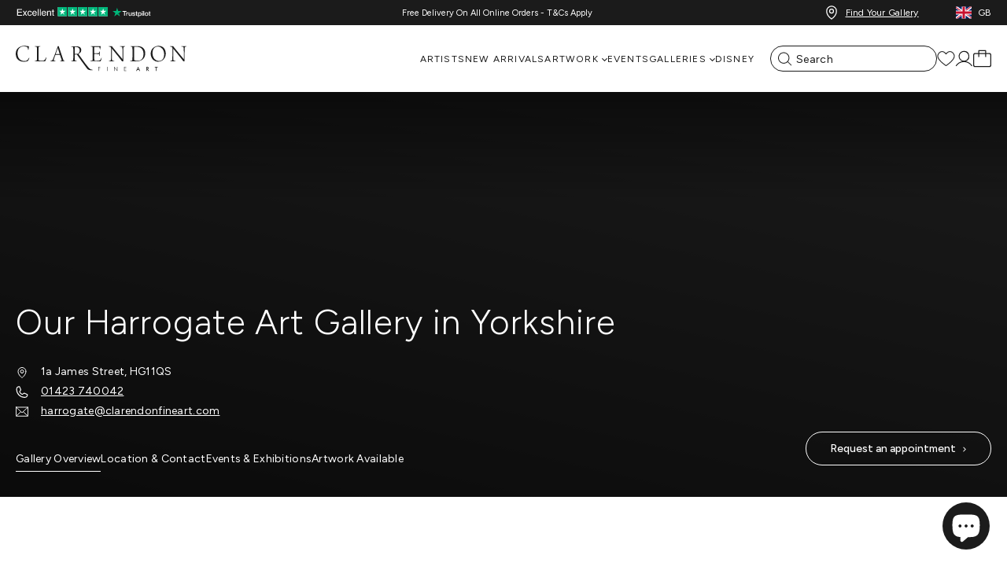

--- FILE ---
content_type: text/html; charset=utf-8
request_url: https://clarendonfineart.com/collections/harrogate
body_size: 104321
content:
<!doctype html>
<html class="no-js"lang="en">
  <head>
  <script type="application/vnd.locksmith+json" data-locksmith>{"version":"v253","locked":false,"initialized":true,"scope":"collection","access_granted":true,"access_denied":false,"requires_customer":false,"manual_lock":false,"remote_lock":false,"has_timeout":false,"remote_rendered":null,"hide_resource":false,"hide_links_to_resource":false,"transparent":true,"locks":{"all":[],"opened":[]},"keys":[],"keys_signature":"0ec40160e7f5838b4ad7c2b56e356c438d652725364292c4bc5ea89c68c11a82","state":{"template":"collection.plp-gallery","theme":139618484501,"product":null,"collection":"harrogate","page":null,"blog":null,"article":null,"app":null},"now":1770082115,"path":"\/collections\/harrogate","locale_root_url":"\/","canonical_url":"https:\/\/clarendonfineart.com\/collections\/harrogate","customer_id":null,"customer_id_signature":"0ec40160e7f5838b4ad7c2b56e356c438d652725364292c4bc5ea89c68c11a82","cart":null}</script><script data-locksmith>!function(){undefined;!function(){var s=window.Locksmith={},e=document.querySelector('script[type="application/vnd.locksmith+json"]'),n=e&&e.innerHTML;if(s.state={},s.util={},s.loading=!1,n)try{s.state=JSON.parse(n)}catch(d){}if(document.addEventListener&&document.querySelector){var o,a,i,t=[76,79,67,75,83,77,73,84,72,49,49],c=function(){a=t.slice(0)},l="style",r=function(e){e&&27!==e.keyCode&&"click"!==e.type||(document.removeEventListener("keydown",r),document.removeEventListener("click",r),o&&document.body.removeChild(o),o=null)};c(),document.addEventListener("keyup",function(e){if(e.keyCode===a[0]){if(clearTimeout(i),a.shift(),0<a.length)return void(i=setTimeout(c,1e3));c(),r(),(o=document.createElement("div"))[l].width="50%",o[l].maxWidth="1000px",o[l].height="85%",o[l].border="1px rgba(0, 0, 0, 0.2) solid",o[l].background="rgba(255, 255, 255, 0.99)",o[l].borderRadius="4px",o[l].position="fixed",o[l].top="50%",o[l].left="50%",o[l].transform="translateY(-50%) translateX(-50%)",o[l].boxShadow="0 2px 5px rgba(0, 0, 0, 0.3), 0 0 100vh 100vw rgba(0, 0, 0, 0.5)",o[l].zIndex="2147483645";var t=document.createElement("textarea");t.value=JSON.stringify(JSON.parse(n),null,2),t[l].border="none",t[l].display="block",t[l].boxSizing="border-box",t[l].width="100%",t[l].height="100%",t[l].background="transparent",t[l].padding="22px",t[l].fontFamily="monospace",t[l].fontSize="14px",t[l].color="#333",t[l].resize="none",t[l].outline="none",t.readOnly=!0,o.appendChild(t),document.body.appendChild(o),t.addEventListener("click",function(e){e.stopImmediatePropagation()}),t.select(),document.addEventListener("keydown",r),document.addEventListener("click",r)}})}s.isEmbedded=-1!==window.location.search.indexOf("_ab=0&_fd=0&_sc=1"),s.path=s.state.path||window.location.pathname,s.basePath=s.state.locale_root_url.concat("/apps/locksmith").replace(/^\/\//,"/"),s.reloading=!1,s.util.console=window.console||{log:function(){},error:function(){}},s.util.makeUrl=function(e,t){var n,o=s.basePath+e,a=[],i=s.cache();for(n in i)a.push(n+"="+encodeURIComponent(i[n]));for(n in t)a.push(n+"="+encodeURIComponent(t[n]));return s.state.customer_id&&(a.push("customer_id="+encodeURIComponent(s.state.customer_id)),a.push("customer_id_signature="+encodeURIComponent(s.state.customer_id_signature))),o+=(-1===o.indexOf("?")?"?":"&")+a.join("&")},s._initializeCallbacks=[],s.on=function(e,t){if("initialize"!==e)throw'Locksmith.on() currently only supports the "initialize" event';s._initializeCallbacks.push(t)},s.initializeSession=function(e){if(!s.isEmbedded){var t=!1,n=!0,o=!0;(e=e||{}).silent&&(o=n=!(t=!0)),s.ping({silent:t,spinner:n,reload:o,callback:function(){s._initializeCallbacks.forEach(function(e){e()})}})}},s.cache=function(e){var t={};try{var n=function a(e){return(document.cookie.match("(^|; )"+e+"=([^;]*)")||0)[2]};t=JSON.parse(decodeURIComponent(n("locksmith-params")||"{}"))}catch(d){}if(e){for(var o in e)t[o]=e[o];document.cookie="locksmith-params=; expires=Thu, 01 Jan 1970 00:00:00 GMT; path=/",document.cookie="locksmith-params="+encodeURIComponent(JSON.stringify(t))+"; path=/"}return t},s.cache.cart=s.state.cart,s.cache.cartLastSaved=null,s.params=s.cache(),s.util.reload=function(){s.reloading=!0;try{window.location.href=window.location.href.replace(/#.*/,"")}catch(d){s.util.console.error("Preferred reload method failed",d),window.location.reload()}},s.cache.saveCart=function(e){if(!s.cache.cart||s.cache.cart===s.cache.cartLastSaved)return e?e():null;var t=s.cache.cartLastSaved;s.cache.cartLastSaved=s.cache.cart,fetch("/cart/update.js",{method:"POST",headers:{"Content-Type":"application/json",Accept:"application/json"},body:JSON.stringify({attributes:{locksmith:s.cache.cart}})}).then(function(e){if(!e.ok)throw new Error("Cart update failed: "+e.status);return e.json()}).then(function(){e&&e()})["catch"](function(e){if(s.cache.cartLastSaved=t,!s.reloading)throw e})},s.util.spinnerHTML='<style>body{background:#FFF}@keyframes spin{from{transform:rotate(0deg)}to{transform:rotate(360deg)}}#loading{display:flex;width:100%;height:50vh;color:#777;align-items:center;justify-content:center}#loading .spinner{display:block;animation:spin 600ms linear infinite;position:relative;width:50px;height:50px}#loading .spinner-ring{stroke:currentColor;stroke-dasharray:100%;stroke-width:2px;stroke-linecap:round;fill:none}</style><div id="loading"><div class="spinner"><svg width="100%" height="100%"><svg preserveAspectRatio="xMinYMin"><circle class="spinner-ring" cx="50%" cy="50%" r="45%"></circle></svg></svg></div></div>',s.util.clobberBody=function(e){document.body.innerHTML=e},s.util.clobberDocument=function(e){e.responseText&&(e=e.responseText),document.documentElement&&document.removeChild(document.documentElement);var t=document.open("text/html","replace");t.writeln(e),t.close(),setTimeout(function(){var e=t.querySelector("[autofocus]");e&&e.focus()},100)},s.util.serializeForm=function(e){if(e&&"FORM"===e.nodeName){var t,n,o={};for(t=e.elements.length-1;0<=t;t-=1)if(""!==e.elements[t].name)switch(e.elements[t].nodeName){case"INPUT":switch(e.elements[t].type){default:case"text":case"hidden":case"password":case"button":case"reset":case"submit":o[e.elements[t].name]=e.elements[t].value;break;case"checkbox":case"radio":e.elements[t].checked&&(o[e.elements[t].name]=e.elements[t].value);break;case"file":}break;case"TEXTAREA":o[e.elements[t].name]=e.elements[t].value;break;case"SELECT":switch(e.elements[t].type){case"select-one":o[e.elements[t].name]=e.elements[t].value;break;case"select-multiple":for(n=e.elements[t].options.length-1;0<=n;n-=1)e.elements[t].options[n].selected&&(o[e.elements[t].name]=e.elements[t].options[n].value)}break;case"BUTTON":switch(e.elements[t].type){case"reset":case"submit":case"button":o[e.elements[t].name]=e.elements[t].value}}return o}},s.util.on=function(e,i,s,t){t=t||document;var c="locksmith-"+e+i,n=function(e){var t=e.target,n=e.target.parentElement,o=t&&t.className&&(t.className.baseVal||t.className)||"",a=n&&n.className&&(n.className.baseVal||n.className)||"";("string"==typeof o&&-1!==o.split(/\s+/).indexOf(i)||"string"==typeof a&&-1!==a.split(/\s+/).indexOf(i))&&!e[c]&&(e[c]=!0,s(e))};t.attachEvent?t.attachEvent(e,n):t.addEventListener(e,n,!1)},s.util.enableActions=function(e){s.util.on("click","locksmith-action",function(e){e.preventDefault();var t=e.target;t.dataset.confirmWith&&!confirm(t.dataset.confirmWith)||(t.disabled=!0,t.innerText=t.dataset.disableWith,s.post("/action",t.dataset.locksmithParams,{spinner:!1,type:"text",success:function(e){(e=JSON.parse(e.responseText)).message&&alert(e.message),s.util.reload()}}))},e)},s.util.inject=function(e,t){var n=["data","locksmith","append"];if(-1!==t.indexOf(n.join("-"))){var o=document.createElement("div");o.innerHTML=t,e.appendChild(o)}else e.innerHTML=t;var a,i,s=e.querySelectorAll("script");for(i=0;i<s.length;++i){a=s[i];var c=document.createElement("script");if(a.type&&(c.type=a.type),a.src)c.src=a.src;else{var l=document.createTextNode(a.innerHTML);c.appendChild(l)}e.appendChild(c)}var r=e.querySelector("[autofocus]");r&&r.focus()},s.post=function(e,t,n){!1!==(n=n||{}).spinner&&s.util.clobberBody(s.util.spinnerHTML);var o={};n.container===document?(o.layout=1,n.success=function(e){s.util.clobberDocument(e)}):n.container&&(o.layout=0,n.success=function(e){var t=document.getElementById(n.container);s.util.inject(t,e),t.id===t.firstChild.id&&t.parentElement.replaceChild(t.firstChild,t)}),n.form_type&&(t.form_type=n.form_type),n.include_layout_classes!==undefined&&(t.include_layout_classes=n.include_layout_classes),n.lock_id!==undefined&&(t.lock_id=n.lock_id),s.loading=!0;var a=s.util.makeUrl(e,o),i="json"===n.type||"text"===n.type;fetch(a,{method:"POST",headers:{"Content-Type":"application/json",Accept:i?"application/json":"text/html"},body:JSON.stringify(t)}).then(function(e){if(!e.ok)throw new Error("Request failed: "+e.status);return e.text()}).then(function(e){var t=n.success||s.util.clobberDocument;t(i?{responseText:e}:e)})["catch"](function(e){if(!s.reloading)if("dashboard.weglot.com"!==window.location.host){if(!n.silent)throw alert("Something went wrong! Please refresh and try again."),e;console.error(e)}else console.error(e)})["finally"](function(){s.loading=!1})},s.postResource=function(e,t){e.path=s.path,e.search=window.location.search,e.state=s.state,e.passcode&&(e.passcode=e.passcode.trim()),e.email&&(e.email=e.email.trim()),e.state.cart=s.cache.cart,e.locksmith_json=s.jsonTag,e.locksmith_json_signature=s.jsonTagSignature,s.post("/resource",e,t)},s.ping=function(e){if(!s.isEmbedded){e=e||{};var t=function(){e.reload?s.util.reload():"function"==typeof e.callback&&e.callback()};s.post("/ping",{path:s.path,search:window.location.search,state:s.state},{spinner:!!e.spinner,silent:"undefined"==typeof e.silent||e.silent,type:"text",success:function(e){e&&e.responseText?((e=JSON.parse(e.responseText)).messages&&0<e.messages.length&&s.showMessages(e.messages),e.cart&&s.cache.cart!==e.cart?(s.cache.cart=e.cart,s.cache.saveCart(function(){t(),e.cart&&e.cart.match(/^.+:/)&&s.util.reload()})):t()):console.error("[Locksmith] Invalid result in ping callback:",e)}})}},s.timeoutMonitor=function(){var e=s.cache.cart;s.ping({callback:function(){e!==s.cache.cart||setTimeout(function(){s.timeoutMonitor()},6e4)}})},s.showMessages=function(e){var t=document.createElement("div");t.style.position="fixed",t.style.left=0,t.style.right=0,t.style.bottom="-50px",t.style.opacity=0,t.style.background="#191919",t.style.color="#ddd",t.style.transition="bottom 0.2s, opacity 0.2s",t.style.zIndex=999999,t.innerHTML="        <style>          .locksmith-ab .locksmith-b { display: none; }          .locksmith-ab.toggled .locksmith-b { display: flex; }          .locksmith-ab.toggled .locksmith-a { display: none; }          .locksmith-flex { display: flex; flex-wrap: wrap; justify-content: space-between; align-items: center; padding: 10px 20px; }          .locksmith-message + .locksmith-message { border-top: 1px #555 solid; }          .locksmith-message a { color: inherit; font-weight: bold; }          .locksmith-message a:hover { color: inherit; opacity: 0.8; }          a.locksmith-ab-toggle { font-weight: inherit; text-decoration: underline; }          .locksmith-text { flex-grow: 1; }          .locksmith-cta { flex-grow: 0; text-align: right; }          .locksmith-cta button { transform: scale(0.8); transform-origin: left; }          .locksmith-cta > * { display: block; }          .locksmith-cta > * + * { margin-top: 10px; }          .locksmith-message a.locksmith-close { flex-grow: 0; text-decoration: none; margin-left: 15px; font-size: 30px; font-family: monospace; display: block; padding: 2px 10px; }                    @media screen and (max-width: 600px) {            .locksmith-wide-only { display: none !important; }            .locksmith-flex { padding: 0 15px; }            .locksmith-flex > * { margin-top: 5px; margin-bottom: 5px; }            .locksmith-cta { text-align: left; }          }                    @media screen and (min-width: 601px) {            .locksmith-narrow-only { display: none !important; }          }        </style>      "+e.map(function(e){return'<div class="locksmith-message">'+e+"</div>"}).join(""),document.body.appendChild(t),document.body.style.position="relative",document.body.parentElement.style.paddingBottom=t.offsetHeight+"px",setTimeout(function(){t.style.bottom=0,t.style.opacity=1},50),s.util.on("click","locksmith-ab-toggle",function(e){e.preventDefault();for(var t=e.target.parentElement;-1===t.className.split(" ").indexOf("locksmith-ab");)t=t.parentElement;-1!==t.className.split(" ").indexOf("toggled")?t.className=t.className.replace("toggled",""):t.className=t.className+" toggled"}),s.util.enableActions(t)}}()}();</script>
      <script data-locksmith>Locksmith.cache.cart=null</script>

  <script data-locksmith>Locksmith.jsonTag="{\"version\":\"v253\",\"locked\":false,\"initialized\":true,\"scope\":\"collection\",\"access_granted\":true,\"access_denied\":false,\"requires_customer\":false,\"manual_lock\":false,\"remote_lock\":false,\"has_timeout\":false,\"remote_rendered\":null,\"hide_resource\":false,\"hide_links_to_resource\":false,\"transparent\":true,\"locks\":{\"all\":[],\"opened\":[]},\"keys\":[],\"keys_signature\":\"0ec40160e7f5838b4ad7c2b56e356c438d652725364292c4bc5ea89c68c11a82\",\"state\":{\"template\":\"collection.plp-gallery\",\"theme\":139618484501,\"product\":null,\"collection\":\"harrogate\",\"page\":null,\"blog\":null,\"article\":null,\"app\":null},\"now\":1770082115,\"path\":\"\\\/collections\\\/harrogate\",\"locale_root_url\":\"\\\/\",\"canonical_url\":\"https:\\\/\\\/clarendonfineart.com\\\/collections\\\/harrogate\",\"customer_id\":null,\"customer_id_signature\":\"0ec40160e7f5838b4ad7c2b56e356c438d652725364292c4bc5ea89c68c11a82\",\"cart\":null}";Locksmith.jsonTagSignature="31e078170a2779462214beeaa7389159f399b3354966ae48fc159b2b52b66039"</script>
  <script src="https://cozycountryredirectiii.addons.business/js/eggbox/15693/script_a362b06f059377dfa2f7a88c347b34ea.js?v=1&sign=a362b06f059377dfa2f7a88c347b34ea&shop=clarendon-fine-art.myshopify.com" type='text/javascript'></script>

  <!-- click tracking -->
<script>
    // function that gets the path of the clicked element. Borrowed from Simo Ahava. https://www.simoahava.com/analytics/create-css-path-variable-for-click-element/
   function gtm_get_click_element_path(element) {
    var el = element;
    if (el instanceof Node) {
      // Build the list of elements along the path
      var elList = [];
      do {
        if (el instanceof Element) {
          var classString = el.classList ? [].slice.call(el.classList).join('.') : '';
          var elementName = (el.tagName ? el.tagName.toLowerCase() : '') + 
              (classString ? '.' + classString : '') + 
              (el.id ? '#' + el.id : '');
          if (elementName) elList.unshift(elementName);
        }
        el = el.parentNode
      } while (el != null);
      // Get the stringified element object name
      var objString = element.toString().match(/\[object (\w+)\]/);
      var elementType = objString ? objString[1] : element.toString();
      var cssString = elList.join(' > ');
      // Return the CSS path as a string, prefixed with the element object name
      return cssString ? elementType + ': ' + cssString : elementType;
    }
   }
    
   window.addEventListener("click", function(event){

     // track clicks on any element and push it to Shopify customer events
     Shopify.analytics.publish("custom_click",{
         click_element : gtm_get_click_element_path(event.target) || '',
         click_id : event.target.id || '',
         click_classes : event.target.className || '',
         click_text : event.target.innerText || '',
         click_target : event.target.target || '',
         click_url : event.target.href || ''
     });

     // track link clicks and push it to Shopify customer events
     var closestLink = event.target.closest('a')
     if (closestLink){
       Shopify.analytics.publish("custom_link_click",{
         click_element : gtm_get_click_element_path(closestLink.target) || '',
         click_id : closestLink.id || '',
         click_classes : closestLink.className || '',
         click_text : closestLink.innerText || '',
         click_target : closestLink.target || '',
         click_url : closestLink.href || ''
       })
     }
  });
</script>
<!-- end of click tracking -->
  <script>
// ====================================== Define constants ========================================
// Reduces server calls if a product has a crazy number of images.
const MAX_IMAGES_COUNT = 6;

// Extracts product handle from the product URL
const SHOPIFY_PRODUCT_URL_HANDLE_REGEX = /\/products\/(.[\w\d-+]+)/;

// ====================================== General helper methods for Shopify  ========================================
// Sometimes image URLs miss the protocol at the beginning
// E.g. '//cdn.shopify.com/s/files/.../image.jpg'
window.urlSanitizer = (url) => {
  if (typeof url === 'string') {
    if (url.startsWith('//')) return `https:${url}`;
    else if (url.toLocaleLowerCase().startsWith('http')) return url;
    else console.log(`Not a valid URL: ${url}`);
  } else console.log(`Not a valid URL: ${url}`);
  return null;
};

// Returns the store's active currency for the current user
// E.g,: 'EUR'
window.getActiveCurrency = () => {
    // 1. From the Shopify object
    const getCurrencyFromContext = Shopify?.currency?.active;
    if (getCurrencyFromContext) return getCurrencyFromContext;

    // 2. From the 'cart_currency' cookie
    const currencyFromCookies = document.cookie
      .split('; ')
      .find((row) => row.startsWith('cart_currency'))
      ?.split('=')[1];
    if (currencyFromCookies) return currencyFromCookies;

    // If no currency found
    return null;
  };

//========== Shopify Ajax API Helper methods ===============

window.oneToManyStoreApi = {};

oneToManyStoreApi.getProductByUrl = (url) => {
  const handle = SHOPIFY_PRODUCT_URL_HANDLE_REGEX.exec(url);
  try {
    if (typeof handle[1] == 'string' && handle[1].length > 0) {
      return fetch('/products/' + handle[1] + '.js', {
        method: 'GET',
        headers: {
          'Content-Type': 'application/json',
        },
      }).then((resp) => resp.json());
    }
  } catch (error) {
    throw new Error(
      'Cannot find the handle in the product URL: ' + url + '/n' + error
    );
  }
};

oneToManyStoreApi.addToCart = (itemId) =>
  fetch('/cart/add.js', {
    method: 'POST',
    headers: {
      'Content-Type': 'application/json',
    },
    body: JSON.stringify({
      items: [
        {
          quantity: 1,
          id: itemId,
        },
      ],
    }),
  }).then((resp) => resp.json());

oneToManyStoreApi.updateItemInCart = (itemId, quantity) =>
  fetch('/cart/update.js', {
    method: 'POST',
    headers: {
      'Content-Type': 'application/json',
    },
    body: JSON.stringify({
      updates: {
        [itemId]: quantity,
      },
    }),
  }).then((resp) => resp.json());

oneToManyStoreApi.getCartState = () =>
  fetch('/cart.js', {
    method: 'GET',
    headers: {
      'Content-Type': 'application/json',
    },
  }).then((resp) => resp.json());

oneToManyStoreApi.getVariantIdFromUrlParams = (url) => {
  // Extract the variant ID from the URL
  // URL Ex. https://www.MY-SHOPIFY-STORE.com/products/my-product-handle?variant=VARIATION_ID
  const variantId = new URL(url).searchParams.get('variant');
  return typeof variantId == 'string' && variantId.length == 14
    ? variantId
    : null;
};

//=========== Bambuser onReady Handler =================

window.onBambuserLiveShoppingReady = (player) => {
  // ---- Start of player configuration ----
  player.configure({
    currency: getActiveCurrency() || 'USD',
    locale: 'en-US',
    buttons: {
      dismiss: player.BUTTON.CLOSE,
    },
  });
  // ---- End of player configuration ----

  // ---- Start of Cart Integrations ----
  player.on(player.EVENT.ADD_TO_CART, (addedItem, callback) => {
    oneToManyStoreApi
      .addToCart(addedItem.sku)
      .then((res) => {
        if (res.items) {
          callback(true);
          console.log('Item added successfully!');
        } else if (res.description && res.description.includes('sold out')) {
          callback({ success: false, reason: 'out-of-stock' });
        } else callback(false);
      })
      .catch((error) => {
        callback(false);
        console.error('Add to cart error! ', error);
      });
  });

  player.on(player.EVENT.UPDATE_ITEM_IN_CART, (updatedItem, callback) => {
    console.log(
      `Cart updated! ${updatedItem.previousQuantity} --> ${updatedItem.quantity}`
    );
    oneToManyStoreApi
      .updateItemInCart(updatedItem.sku, updatedItem.quantity)
      .then((res) => {
        if (res.items) {
          callback(true);
          console.log('Item updated successfully!');
        } else callback(false);
      })
      .catch((error) => {
        callback(false);
        console.error('Error on updating item! ', error);
      });
  });

  player.on(player.EVENT.SYNC_CART_STATE, () => {
    // Use your method to check if the user has checkout
    oneToManyStoreApi.getCartState().then((res) => {
      if (res.item_count == 0) {
        // Emptying the in-player cart
        player.updateCart({
          items: [],
        });
      }
    });
  });

  player.on(player.EVENT.CHECKOUT, () => {
    // Use the showCheckout() method to safely
    // navigate the user to your checkout page
    player.showCheckout(window.location.origin + '/cart');
  });
  // ---- End of Cart Integrations ----

  // ---- Start of Product Hydration ----
  player.on(player.EVENT.PROVIDE_PRODUCT_DATA, (event) => {
    // Iterates over all the products you have added to the show on the workspace
    event.products.forEach(({ ref: sku, id, url }) => {
      const variantId = oneToManyStoreApi.getVariantIdFromUrlParams(url);
      try {
        // Your method to fetch a product data
        oneToManyStoreApi.getProductByUrl(url).then((item) => {
          //Uncomment the line below for debugging retrieved product data
          //console.log(item);
          player.updateProduct(id, (productFactory) =>
            productFactory.product((detailsFactory) =>
              detailsFactory
                .name(item.title)
                .sku(item.id)
                .brandName(item.vendor)
                .description(item.description)
                .defaultVariationIndex(
                  variantId
                    ? item.variants.findIndex(
                        (variant) => variant.id == variantId
                      )
                    : 0
                )
                .variations((variationFactory) =>
                  item.variants.map((variation) =>
                    variationFactory()
                      .attributes((attributeFactory) =>
                        attributeFactory.colorName(variation.title)
                      )
                      .imageUrls([
                        // Adding the featured image of the chosen variation (if existed) at the beginning of the images array
                        ...(variation.featured_image
                          ? [variation.featured_image.src]
                          : []),
                        // Adding product imgaes
                        ...item.images
                          .slice(0, MAX_IMAGES_COUNT - 1)
                          .map((url) => urlSanitizer(url))
                          .filter((url) => typeof url === 'string'),
                      ])
                      .name(variation.title)
                      .sku(item.id)
                      .sizes((sizeFactory) => [
                        sizeFactory()
                          .name(variation.title)
                          .sku(variation.id)
                          .inStock(variation.available)
                          .price((priceFactory) =>
                            priceFactory
                              .original(variation.compare_at_price / 100)
                              .current(variation.price / 100)
                          ),
                      ])
                  )
                )
            )
          );
        });
      } catch (error) {
        console.warn('CANNOT HYDRATE THE PRODUCT! \n', error);
      }
    });
  });
};
</script>


	<script src="//clarendonfineart.com/cdn/shop/files/pandectes-rules.js?v=6290473326569317731"></script>
	
    
<meta charset="utf-8">
<meta http-equiv="X-UA-Compatible" content="IE=edge">
<meta name="viewport" content="width=device-width,initial-scale=1">
<meta name="theme-color" content="">
 
<meta property="og:site_name" content="Clarendon Fine Art">
<meta property="og:url" content="https://clarendonfineart.com/collections/harrogate"><meta property="og:title" content="Harrogate Art Gallery - Discover Fine Art Near You">
<meta property="og:type" content="website">
<meta property="og:description" content="Looking for an art gallery near you? Visit our Harrogate gallery to browse original paintings, sculpture, limited editions and rare signed pieces.">
<meta property="og:image" content="http://clarendonfineart.com/cdn/shop/collections/harrogate.webp?v=1678376099">
<meta property="og:image:secure_url" content="https://sfycdn.speedsize.com/ec0c98df-3a6f-4437-b536-6e7d281e9eee/https://clarendonfineart.com/cdn/shop/collections/harrogate.webp?v=1678376099">
<meta property="og:image:width" content="750">
  <meta property="og:image:height" content="887"><meta name="twitter:card" content="summary_large_image"><meta name="twitter:title" content="Harrogate Art Gallery - Discover Fine Art Near You">
<meta name="twitter:description" content="Looking for an art gallery near you? Visit our Harrogate gallery to browse original paintings, sculpture, limited editions and rare signed pieces.">
<meta name="description" content="Looking for an art gallery near you? Visit our Harrogate gallery to browse original paintings, sculpture, limited editions and rare signed pieces.">

<link rel="canonical" href="https://clarendonfineart.com/collections/harrogate" /><link rel="alternate" hreflang="x-default" href="https://clarendonfineart.com/en-us/collections/harrogate" />
      <link rel="alternate" hreflang="en-GB" href="https://clarendonfineart.com/collections/harrogate" />
      <link rel="alternate" hreflang="en-US" href="https://clarendonfineart.com/en-us/collections/harrogate" />
      <link rel="alternate" hreflang="en-AU" href="https://clarendonfineart.com/en-au/collections/harrogate" />
      <link rel="alternate" hreflang="en-DE" href="https://clarendonfineart.com/en-eu/collections/harrogate" />
      <link rel="alternate" hreflang="en-IT" href="https://clarendonfineart.com/en-eu/collections/harrogate" /><link rel="preconnect" href="https://cdn.shopify.com" crossorigin>

    <meta name="theme-color" content="#1b1b1b"/>
    <meta http-equiv="x-dns-prefetch-control" content="on">
    <link rel="preconnect" href="//fonts.googleapis.com">
    <link rel="preconnect" href="//cdn.shopify.com">
    <link rel="preconnect" href="//www.googletagmanager.com">
    <link rel="preconnect" href="//widget.trustpilot.com">
    <link rel="preconnect" href="//cdnjs.cloudflare.com">
    <link rel="preconnect" href="//static-tracking.klaviyo.com">
    <link rel="dns-prefetch" href="//phosphor.utils.elfsightcdn.com">
    <link rel="dns-prefetch" href="//assets.smartwishlist.webmarked.net">
    <link rel="dns-prefetch" href="//maxcdn.bootstrapcdn.com">
    <link rel="dns-prefetch" href="//shop-app.artplacer.com">
    <link rel="dns-prefetch" href="//widget.artplacer.com">
    <link rel="dns-prefetch" href="//app.octaneai.com">
    <link rel="dns-prefetch" href="//geolocation-recommendations.shopifyapps.com">
    <link rel="dns-prefetch" href="//www.clarity.ms">
    <link rel="dns-prefetch" href="//maps.googleapis.com">
    <link rel="dns-prefetch" href="//static.elfsight.com">
    <link rel="dns-prefetch" href="//cdn.ometria.com">

    
<link rel="icon" type="image/png" href="https://sfycdn.speedsize.com/ec0c98df-3a6f-4437-b536-6e7d281e9eee/https://clarendonfineart.com/cdn/shop/files/clarendonfineartfavicon.png?crop=center&height=32&v=1678212867&width=32"><title>
      
        Harrogate Art Gallery - Discover Fine Art Near You
 &ndash; Clarendon Fine Art
    </title><link rel="preconnect" href="https://fonts.googleapis.com">
<link rel="preconnect" href="https://fonts.gstatic.com" crossorigin>
<link href="https://fonts.googleapis.com/css2?family=Figtree:wght@300;400;500;700&display=swap" rel="stylesheet"><style data-shopify>:root {
        /* FONTS - START */
        --font-body-family: 'Figtree', sans-serif;
        --font-body-style: normal;
        --font-body-weight: 400;
        --font-body-weight-bold: 700;
        --font-body-display: swap;

        --font-heading-family: 'Figtree', sans-serif;
        --font-heading-style: normal;
        --font-heading-weight: 300;
        --font-heading-display: swap;


        --font-subheading-family: 'Figtree', sans-serif;
        --font-subheading-style: normal;
        --font-subheading-weight: 500;
        --font-subheading-display: swap;
        /* FONTS - END */

        /* TYPOGRAPHY - START */

        --heading-color:#1b1b1b;


        --heading-sm:18px;
        --heading-md:26px;
        --heading-lg:44px;

        --heading-md-tablet:18px;
        --heading-lg-tablet:32px;

        --heading-md-mobile:18px;
        --heading-lg-mobile:32px;

        /* TYPOGRAPHY - END */



        /* LAYOUT - START */
        --page-width:1400px;

        --spacing-sections-desktop:0px;
        --spacing-sections-mobile:0px;
        /* LAYOUT - END */

        /* COLORS - START */
        --primary-color:#1b1b1b;
        --secondary-color:#1b1b1b;
        --accent-1-color:#1b1b1b;
        --accent-2-color:#1b1b1b;

        --text-primary-color:#1b1b1b;
        --text-alternate-color:#ffffff;
        /* COLORS - END */


        /* BUTTONS - START */
        --button-h-padding:30px;
        --button-v-padding:10px;

        --button-font-size:14px;
        --button-transition:0.3s ease;

        --button-1-color:#ffffff;
        --button-1-text-color:#1b1b1b;
        --button-1-radius:40px;
        --button-1-border-color:#1b1b1b;

        --button-1-hover-color:#1b1b1b;
        --button-1-hover-text-color:#ffffff;
        --button-1-hover-radius:40px;
        --button-1-hover-border-color:#1b1b1b;


        --button-2-color:#1b1b1b;
        --button-2-text-color:#ffffff;
        --button-2-radius:40px;
        --button-2-border-color:#ffffff;


        --button-2-hover-color:#ffffff;
        --button-2-hover-text-color:#1b1b1b;
        --button-2-hover-radius:40px;
        --button-2-hover-border-color:#ffffff;

        --button-3-color:#1b1b1b;
        --button-3-text-color:#ffffff;
        --button-3-radius:40px;
        --button-3-border-color:#1b1b1b;


        --button-3-hover-color:#ffffff;
        --button-3-hover-text-color:#1b1b1b;
        --button-3-hover-radius:40px;
        --button-3-hover-border-color:#1b1b1b;

        --button-4-color:#1b1b1b;
        --button-4-text-color:#ffffff;
        --button-4-radius:0px;
        --button-4-border-color:#ffffff;


        --button-4-hover-color:#ffffff;
        --button-4-hover-text-color:#1b1b1b;
        --button-4-hover-radius:0px;
        --button-4-hover-border-color:#ffffff;

        --button-5-color:#1b1b1b;
        --button-5-text-color:#ffffff;
        --button-5-radius:0px;
        --button-5-border-color:#ffffff;


        --button-5-hover-color:#ffffff;
        --button-5-hover-text-color:#1b1b1b;
        --button-5-hover-radius:0px;
        --button-5-hover-border-color:#ffffff;

        --button-6-color:#1b1b1b;
        --button-6-text-color:#ffffff;
        --button-6-radius:0px;
        --button-6-border-color:#ffffff;


        --button-6-hover-color:#ffffff;
        --button-6-hover-text-color:#1b1b1b;
        --button-6-hover-radius:0px;
        --button-6-hover-border-color:#ffffff;

        /* BUTTONS - END */


        /* MOBILE MENU BREAK POINT */
        --mobile-menu-break-point:1024px;


        /* GLOBAL SECTION PADDING  */
        --section-padding-s:1px; 
        --section-padding-m:1px; 
        --section-padding-l:50px; 
        /* GLOBAL SECTION PADDING END */

        /* GLOBAL SECTION MARGIN  */
        --section-margin-s:1px; 
        --section-margin-m:1px; 
        --section-margin-l:50px; 
        /* GLOBAL SECTION MARGIN END */
    }

    .iti {
        --iti-path-flags-1x: url('https://sfycdn.speedsize.com/ec0c98df-3a6f-4437-b536-6e7d281e9eee/https://clarendonfineart.com/cdn/shop/t/2/assets/flags.webp?v=20012088947663122721732119706');
        --iti-path-flags-2x: url('https://sfycdn.speedsize.com/ec0c98df-3a6f-4437-b536-6e7d281e9eee/https://clarendonfineart.com/cdn/shop/t/2/assets/flags@2x.webp?v=110352324219458916071732119707');
        --iti-path-globe-1x: url('https://sfycdn.speedsize.com/ec0c98df-3a6f-4437-b536-6e7d281e9eee/https://clarendonfineart.com/cdn/shop/t/2/assets/globe.webp?v=175204876806078034221732119708');
        --iti-path-globe-2x: url('https://sfycdn.speedsize.com/ec0c98df-3a6f-4437-b536-6e7d281e9eee/https://clarendonfineart.com/cdn/shop/t/2/assets/globe@2x.webp?v=71896167097162548551732119709');
    }</style><link rel="preload" href="//clarendonfineart.com/cdn/shop/t/2/assets/snippet.min.css?v=144817019460653791651768215789" as="style">
<link rel="preload" href="//clarendonfineart.com/cdn/shop/t/2/assets/global.min.css?v=66749060619060569561761547843" as="style">

<link href="//clarendonfineart.com/cdn/shop/t/2/assets/snippet.min.css?v=144817019460653791651768215789" rel="stylesheet" type="text/css" media="all" />
<link href="//clarendonfineart.com/cdn/shop/t/2/assets/global.min.css?v=66749060619060569561761547843" rel="stylesheet" type="text/css" media="all" />
    
    <script>
  window.QF = [];

  window.QF.settings = {
    ajax_toast : true,
    ajax_open_side_cart : true,
    developerMode : true,
    sideCart : true,
  }

  // Developer log ---
  const log = (...arguments) => {
    if(window.QF.settings.developerMode){
      console.log(...arguments)
    }
  }

  window.log = log;

  window.template = "collection.plp-gallery";

  window.QF.cart = {"note":null,"attributes":{},"original_total_price":0,"total_price":0,"total_discount":0,"total_weight":0.0,"item_count":0,"items":[],"requires_shipping":false,"currency":"GBP","items_subtotal_price":0,"cart_level_discount_applications":[],"checkout_charge_amount":0}


  
      let collection = {"id":437611856149,"handle":"harrogate","title":"Harrogate","updated_at":"2026-02-02T13:39:52+00:00","body_html":"\u003ch2\u003eLocated at 1a James Street, Harrogate, HG1 1QS, Clarendon Fine Art Harrogate is nestled in the heart of this elegant spa town, renowned for its Georgian architecture, boutique shopping, and cultural heritage. James Street itself is a vibrant thoroughfare, lined with high-end retailers and charming cafés, making it a delightful destination for both locals and visitors.\u003c\/h2\u003e\n\u003cp\u003eOur gallery offers a curated selection of original artworks, limited edition prints, and sculptures from some of the world's most dynamic and talented street, pop, and contemporary artists. We also feature rare editions from 20th-century masters including Lowry, Chagall, and Warhol. For those seeking something truly unique, we provide special artist commissions tailored to your personal taste.\u003c\/p\u003e\n\u003cp\u003eTo enhance your art acquisition experience, we offer private viewings by appointment, complete with a glass of bubbly on arrival. Our guest list service grants you exclusive access to previews, exhibitions, and artist events throughout the year. Clients can also take advantage of our interest-free credit options and bespoke insurance services, ensuring a seamless and personalised collecting journey.\u003c\/p\u003e\n\u003cp\u003eGetting Here:\u003c\/p\u003e\n\u003cp\u003eParking: The Victoria Shopping Centre Car Park is conveniently located just a 3-minute walk from the gallery, offering ample parking spaces for visitors. \u003cbr\u003eYelp\u003c\/p\u003e\n\u003cp\u003ePublic Transport: Harrogate Railway Station is approximately a 5-minute walk away, providing easy access for those travelling by train.\u003c\/p\u003e\n\u003cp\u003eWhether you're a seasoned collector or new to the art world, our expert team is here to assist you in finding the perfect piece. We invite you to visit us and experience the unique fusion of art and history that defines Clarendon Fine Art Harrogate.\u003c\/p\u003e","published_at":"2023-03-08T16:28:09+00:00","sort_order":"best-selling","template_suffix":"plp-gallery","disjunctive":false,"rules":[{"column":"tag","relation":"equals","condition":"gallery-clarendon_fine_art_harrogate"}],"published_scope":"global","image":{"created_at":"2023-03-09T15:34:58+00:00","alt":null,"width":750,"height":887,"src":"\/\/clarendonfineart.com\/cdn\/shop\/collections\/harrogate.webp?v=1678376099"}};
      window.QF.collection = collection;

  

  
window.shopUrl = 'https://clarendonfineart.com';
  window.routes = {
    cart_add_url: '/cart/add',
    cart_change_url: '/cart/change',
    cart_update_url: '/cart/update',
    predictive_search_url: '/search/suggest'
  };

  window.cartStrings = {
    error: `There was an error while updating your cart. Please try again.`,
    quantityError: `You can only add [quantity] of this item to your cart.`
  }

  window.variantStrings = {
    addToCart: `Add to cart`,
    soldOut: `Sold out`,
    unavailable: `Unavailable`,
  }

  window.accessibilityStrings = {
    imageAvailable: `Image [index] is now available in gallery view`,
    shareSuccess: `Link copied to clipboard`,
    pauseSlideshow: `Pause slideshow`,
    playSlideshow: `Play slideshow`,
  }
    window.QF.auth = 'EhvPKPlGyJX7p7oTVtHd7snrJoGFVdK3mUm2mC8p';
    window.QF.url = 'https://clarendon.qfconnector.com';
  
</script>
    <link href="//clarendonfineart.com/cdn/shop/t/2/assets/masonry.pkgd.min.js?v=52946867241060388171690198772" as="script" rel="preload"><link href="//clarendonfineart.com/cdn/shop/t/2/assets/swiper.min.js?v=67031118196317091911765797681" as="script" rel="preload"><script src="https://unpkg.com/imagesloaded@4/imagesloaded.pkgd.min.js"></script>
<script src="//clarendonfineart.com/cdn/shop/t/2/assets/masonry.pkgd.min.js?v=52946867241060388171690198772" async></script>
<script src="//clarendonfineart.com/cdn/shop/t/2/assets/swiper.min.js?v=67031118196317091911765797681"></script>
<script defer src="//clarendonfineart.com/cdn/shop/t/2/assets/axios.min.js?v=178154251008799340111727693513"></script>
<script defer src="//clarendonfineart.com/cdn/shop/t/2/assets/lazyload.min.js?v=116102610597177746371727693518"></script>
<script defer src="//clarendonfineart.com/cdn/shop/t/2/assets/critical.min.js?v=97010223939493982271765797678"></script>
<script defer src="//clarendonfineart.com/cdn/shopifycloud/storefront/assets/themes_support/option_selection-b017cd28.js"></script>
<script defer src="//clarendonfineart.com/cdn/shop/t/2/assets/fslightbox.min.js?v=73178548985909302981737370378"></script><script defer src="//clarendonfineart.com/cdn/shop/t/2/assets/qf_filter_search.min.js?v=57408413963055645811727693523"></script>

    <script>
(function () {
    const MOBILE_OFFSET = 300;
    const DESKTOP_OFFSET = 300;

    function getOffset() {
        return window.innerWidth <= 768 ? MOBILE_OFFSET : DESKTOP_OFFSET;
    }

    function scrollToTarget(hash) {
        const target = document.querySelector(hash);
        if (!target) return;

        const offset = getOffset();
        const y = target.getBoundingClientRect().top + window.scrollY - offset;

        window.scrollTo({
            top: y,
            behavior: 'smooth'
        });
    }

    const initialHash = window.location.hash;
    if (initialHash) {
        history.replaceState(null, null, window.location.pathname + window.location.search);
    }

    window.addEventListener('load', () => {
        setTimeout(() => {
            if (initialHash) {
                requestAnimationFrame(() => {
                    scrollToTarget(initialHash);
                    history.replaceState(null, null, initialHash);
                });
            }

            document.querySelectorAll('a[href^="#"]').forEach(anchor => {
                anchor.addEventListener('click', function (e) {
                    const hash = this.getAttribute('href');
                    if (hash.length < 2) return;

                    const target = document.querySelector(hash);
                    if (!target) return;

                    e.preventDefault();
                    scrollToTarget(hash);
                    history.pushState(null, null, hash);
                });
            });
        }, 300); // Delay in milliseconds
    });
})();
</script>


     

<link href="//clarendonfineart.com/cdn/shop/t/2/assets/graphenehc.css?v=61677199574653508901765797640" rel="stylesheet" type="text/css" media="all" />


    <script src="https://clarendon-1.store-uk1.advancedcommerce.services/graphenehc.js"></script>

    <script>window.performance && window.performance.mark && window.performance.mark('shopify.content_for_header.start');</script><meta name="facebook-domain-verification" content="04qt3ykkelqmokiev2i0d7zuul0dob">
<meta name="google-site-verification" content="BYpu-E97sBygGkj44StNziISsouqU39GQZ-1H0n1uzo">
<meta id="shopify-digital-wallet" name="shopify-digital-wallet" content="/68764991765/digital_wallets/dialog">
<meta name="shopify-checkout-api-token" content="6a9ae11eca39987dc9fb47d81674e949">
<meta id="in-context-paypal-metadata" data-shop-id="68764991765" data-venmo-supported="false" data-environment="production" data-locale="en_US" data-paypal-v4="true" data-currency="GBP">
<link rel="alternate" type="application/atom+xml" title="Feed" href="/collections/harrogate.atom" />
<link rel="alternate" type="application/json+oembed" href="https://clarendonfineart.com/collections/harrogate.oembed">
<script async="async" src="/checkouts/internal/preloads.js?locale=en-GB"></script>
<link rel="preconnect" href="https://shop.app" crossorigin="anonymous">
<script async="async" src="https://shop.app/checkouts/internal/preloads.js?locale=en-GB&shop_id=68764991765" crossorigin="anonymous"></script>
<script id="apple-pay-shop-capabilities" type="application/json">{"shopId":68764991765,"countryCode":"GB","currencyCode":"GBP","merchantCapabilities":["supports3DS"],"merchantId":"gid:\/\/shopify\/Shop\/68764991765","merchantName":"Clarendon Fine Art","requiredBillingContactFields":["postalAddress","email","phone"],"requiredShippingContactFields":["postalAddress","email","phone"],"shippingType":"shipping","supportedNetworks":["visa","maestro","masterCard","amex","discover","elo"],"total":{"type":"pending","label":"Clarendon Fine Art","amount":"1.00"},"shopifyPaymentsEnabled":true,"supportsSubscriptions":true}</script>
<script id="shopify-features" type="application/json">{"accessToken":"6a9ae11eca39987dc9fb47d81674e949","betas":["rich-media-storefront-analytics"],"domain":"clarendonfineart.com","predictiveSearch":true,"shopId":68764991765,"locale":"en"}</script>
<script>var Shopify = Shopify || {};
Shopify.shop = "clarendon-fine-art.myshopify.com";
Shopify.locale = "en";
Shopify.currency = {"active":"GBP","rate":"1.0"};
Shopify.country = "GB";
Shopify.theme = {"name":"clarendon-fine-art\/production","id":139618484501,"schema_name":"Quickfire","schema_version":"1.0.0","theme_store_id":null,"role":"main"};
Shopify.theme.handle = "null";
Shopify.theme.style = {"id":null,"handle":null};
Shopify.cdnHost = "clarendonfineart.com/cdn";
Shopify.routes = Shopify.routes || {};
Shopify.routes.root = "/";</script>
<script type="module">!function(o){(o.Shopify=o.Shopify||{}).modules=!0}(window);</script>
<script>!function(o){function n(){var o=[];function n(){o.push(Array.prototype.slice.apply(arguments))}return n.q=o,n}var t=o.Shopify=o.Shopify||{};t.loadFeatures=n(),t.autoloadFeatures=n()}(window);</script>
<script>
  window.ShopifyPay = window.ShopifyPay || {};
  window.ShopifyPay.apiHost = "shop.app\/pay";
  window.ShopifyPay.redirectState = null;
</script>
<script id="shop-js-analytics" type="application/json">{"pageType":"collection"}</script>
<script defer="defer" async type="module" src="//clarendonfineart.com/cdn/shopifycloud/shop-js/modules/v2/client.init-shop-cart-sync_BN7fPSNr.en.esm.js"></script>
<script defer="defer" async type="module" src="//clarendonfineart.com/cdn/shopifycloud/shop-js/modules/v2/chunk.common_Cbph3Kss.esm.js"></script>
<script defer="defer" async type="module" src="//clarendonfineart.com/cdn/shopifycloud/shop-js/modules/v2/chunk.modal_DKumMAJ1.esm.js"></script>
<script type="module">
  await import("//clarendonfineart.com/cdn/shopifycloud/shop-js/modules/v2/client.init-shop-cart-sync_BN7fPSNr.en.esm.js");
await import("//clarendonfineart.com/cdn/shopifycloud/shop-js/modules/v2/chunk.common_Cbph3Kss.esm.js");
await import("//clarendonfineart.com/cdn/shopifycloud/shop-js/modules/v2/chunk.modal_DKumMAJ1.esm.js");

  window.Shopify.SignInWithShop?.initShopCartSync?.({"fedCMEnabled":true,"windoidEnabled":true});

</script>
<script>
  window.Shopify = window.Shopify || {};
  if (!window.Shopify.featureAssets) window.Shopify.featureAssets = {};
  window.Shopify.featureAssets['shop-js'] = {"shop-cart-sync":["modules/v2/client.shop-cart-sync_CJVUk8Jm.en.esm.js","modules/v2/chunk.common_Cbph3Kss.esm.js","modules/v2/chunk.modal_DKumMAJ1.esm.js"],"init-fed-cm":["modules/v2/client.init-fed-cm_7Fvt41F4.en.esm.js","modules/v2/chunk.common_Cbph3Kss.esm.js","modules/v2/chunk.modal_DKumMAJ1.esm.js"],"init-shop-email-lookup-coordinator":["modules/v2/client.init-shop-email-lookup-coordinator_Cc088_bR.en.esm.js","modules/v2/chunk.common_Cbph3Kss.esm.js","modules/v2/chunk.modal_DKumMAJ1.esm.js"],"init-windoid":["modules/v2/client.init-windoid_hPopwJRj.en.esm.js","modules/v2/chunk.common_Cbph3Kss.esm.js","modules/v2/chunk.modal_DKumMAJ1.esm.js"],"shop-button":["modules/v2/client.shop-button_B0jaPSNF.en.esm.js","modules/v2/chunk.common_Cbph3Kss.esm.js","modules/v2/chunk.modal_DKumMAJ1.esm.js"],"shop-cash-offers":["modules/v2/client.shop-cash-offers_DPIskqss.en.esm.js","modules/v2/chunk.common_Cbph3Kss.esm.js","modules/v2/chunk.modal_DKumMAJ1.esm.js"],"shop-toast-manager":["modules/v2/client.shop-toast-manager_CK7RT69O.en.esm.js","modules/v2/chunk.common_Cbph3Kss.esm.js","modules/v2/chunk.modal_DKumMAJ1.esm.js"],"init-shop-cart-sync":["modules/v2/client.init-shop-cart-sync_BN7fPSNr.en.esm.js","modules/v2/chunk.common_Cbph3Kss.esm.js","modules/v2/chunk.modal_DKumMAJ1.esm.js"],"init-customer-accounts-sign-up":["modules/v2/client.init-customer-accounts-sign-up_CfPf4CXf.en.esm.js","modules/v2/client.shop-login-button_DeIztwXF.en.esm.js","modules/v2/chunk.common_Cbph3Kss.esm.js","modules/v2/chunk.modal_DKumMAJ1.esm.js"],"pay-button":["modules/v2/client.pay-button_CgIwFSYN.en.esm.js","modules/v2/chunk.common_Cbph3Kss.esm.js","modules/v2/chunk.modal_DKumMAJ1.esm.js"],"init-customer-accounts":["modules/v2/client.init-customer-accounts_DQ3x16JI.en.esm.js","modules/v2/client.shop-login-button_DeIztwXF.en.esm.js","modules/v2/chunk.common_Cbph3Kss.esm.js","modules/v2/chunk.modal_DKumMAJ1.esm.js"],"avatar":["modules/v2/client.avatar_BTnouDA3.en.esm.js"],"init-shop-for-new-customer-accounts":["modules/v2/client.init-shop-for-new-customer-accounts_CsZy_esa.en.esm.js","modules/v2/client.shop-login-button_DeIztwXF.en.esm.js","modules/v2/chunk.common_Cbph3Kss.esm.js","modules/v2/chunk.modal_DKumMAJ1.esm.js"],"shop-follow-button":["modules/v2/client.shop-follow-button_BRMJjgGd.en.esm.js","modules/v2/chunk.common_Cbph3Kss.esm.js","modules/v2/chunk.modal_DKumMAJ1.esm.js"],"checkout-modal":["modules/v2/client.checkout-modal_B9Drz_yf.en.esm.js","modules/v2/chunk.common_Cbph3Kss.esm.js","modules/v2/chunk.modal_DKumMAJ1.esm.js"],"shop-login-button":["modules/v2/client.shop-login-button_DeIztwXF.en.esm.js","modules/v2/chunk.common_Cbph3Kss.esm.js","modules/v2/chunk.modal_DKumMAJ1.esm.js"],"lead-capture":["modules/v2/client.lead-capture_DXYzFM3R.en.esm.js","modules/v2/chunk.common_Cbph3Kss.esm.js","modules/v2/chunk.modal_DKumMAJ1.esm.js"],"shop-login":["modules/v2/client.shop-login_CA5pJqmO.en.esm.js","modules/v2/chunk.common_Cbph3Kss.esm.js","modules/v2/chunk.modal_DKumMAJ1.esm.js"],"payment-terms":["modules/v2/client.payment-terms_BxzfvcZJ.en.esm.js","modules/v2/chunk.common_Cbph3Kss.esm.js","modules/v2/chunk.modal_DKumMAJ1.esm.js"]};
</script>
<script>(function() {
  var isLoaded = false;
  function asyncLoad() {
    if (isLoaded) return;
    isLoaded = true;
    var urls = ["https:\/\/assets.smartwishlist.webmarked.net\/static\/v6\/smartwishlist.js?shop=clarendon-fine-art.myshopify.com","\/\/cdn.shopify.com\/proxy\/8018e8c42af04c71732398cc2c73d2feffa3c69c72ded1b40d0220cb9b2b9846\/cartinsights.herokuapp.com\/assets\/packs\/customer_id.js?shop=clarendon-fine-art.myshopify.com\u0026sp-cache-control=cHVibGljLCBtYXgtYWdlPTkwMA","https:\/\/pandicorn-fastify.firebaseapp.com\/preload\/preloadOnHover.js?shop=clarendon-fine-art.myshopify.com","https:\/\/pandicorn-fastify.firebaseapp.com\/preload\/preloadOnIdle.js?shop=clarendon-fine-art.myshopify.com","https:\/\/wisepops.net\/loader.js?v=2\u0026h=zv9FSmyaiv\u0026shop=clarendon-fine-art.myshopify.com","https:\/\/str.rise-ai.com\/?shop=clarendon-fine-art.myshopify.com","https:\/\/strn.rise-ai.com\/?shop=clarendon-fine-art.myshopify.com","https:\/\/d26ky332zktp97.cloudfront.net\/shops\/gTG7b4GDrSYRHZgrN\/colibrius-m.js?shop=clarendon-fine-art.myshopify.com","https:\/\/s3.eu-west-1.amazonaws.com\/production-klarna-il-shopify-osm\/a0a90c8788fe7d95e5ba69e3f9112608bb042b37\/clarendon-fine-art.myshopify.com-1768217149792.js?shop=clarendon-fine-art.myshopify.com"];
    for (var i = 0; i < urls.length; i++) {
      var s = document.createElement('script');
      s.type = 'text/javascript';
      s.async = true;
      s.src = urls[i];
      var x = document.getElementsByTagName('script')[0];
      x.parentNode.insertBefore(s, x);
    }
  };
  if(window.attachEvent) {
    window.attachEvent('onload', asyncLoad);
  } else {
    window.addEventListener('load', asyncLoad, false);
  }
})();</script>
<script id="__st">var __st={"a":68764991765,"offset":0,"reqid":"0e8df3c9-cca2-4719-9384-7bdbf5ae9f87-1770082113","pageurl":"clarendonfineart.com\/collections\/harrogate","u":"73592c081bf9","p":"collection","rtyp":"collection","rid":437611856149};</script>
<script>window.ShopifyPaypalV4VisibilityTracking = true;</script>
<script id="captcha-bootstrap">!function(){'use strict';const t='contact',e='account',n='new_comment',o=[[t,t],['blogs',n],['comments',n],[t,'customer']],c=[[e,'customer_login'],[e,'guest_login'],[e,'recover_customer_password'],[e,'create_customer']],r=t=>t.map((([t,e])=>`form[action*='/${t}']:not([data-nocaptcha='true']) input[name='form_type'][value='${e}']`)).join(','),a=t=>()=>t?[...document.querySelectorAll(t)].map((t=>t.form)):[];function s(){const t=[...o],e=r(t);return a(e)}const i='password',u='form_key',d=['recaptcha-v3-token','g-recaptcha-response','h-captcha-response',i],f=()=>{try{return window.sessionStorage}catch{return}},m='__shopify_v',_=t=>t.elements[u];function p(t,e,n=!1){try{const o=window.sessionStorage,c=JSON.parse(o.getItem(e)),{data:r}=function(t){const{data:e,action:n}=t;return t[m]||n?{data:e,action:n}:{data:t,action:n}}(c);for(const[e,n]of Object.entries(r))t.elements[e]&&(t.elements[e].value=n);n&&o.removeItem(e)}catch(o){console.error('form repopulation failed',{error:o})}}const l='form_type',E='cptcha';function T(t){t.dataset[E]=!0}const w=window,h=w.document,L='Shopify',v='ce_forms',y='captcha';let A=!1;((t,e)=>{const n=(g='f06e6c50-85a8-45c8-87d0-21a2b65856fe',I='https://cdn.shopify.com/shopifycloud/storefront-forms-hcaptcha/ce_storefront_forms_captcha_hcaptcha.v1.5.2.iife.js',D={infoText:'Protected by hCaptcha',privacyText:'Privacy',termsText:'Terms'},(t,e,n)=>{const o=w[L][v],c=o.bindForm;if(c)return c(t,g,e,D).then(n);var r;o.q.push([[t,g,e,D],n]),r=I,A||(h.body.append(Object.assign(h.createElement('script'),{id:'captcha-provider',async:!0,src:r})),A=!0)});var g,I,D;w[L]=w[L]||{},w[L][v]=w[L][v]||{},w[L][v].q=[],w[L][y]=w[L][y]||{},w[L][y].protect=function(t,e){n(t,void 0,e),T(t)},Object.freeze(w[L][y]),function(t,e,n,w,h,L){const[v,y,A,g]=function(t,e,n){const i=e?o:[],u=t?c:[],d=[...i,...u],f=r(d),m=r(i),_=r(d.filter((([t,e])=>n.includes(e))));return[a(f),a(m),a(_),s()]}(w,h,L),I=t=>{const e=t.target;return e instanceof HTMLFormElement?e:e&&e.form},D=t=>v().includes(t);t.addEventListener('submit',(t=>{const e=I(t);if(!e)return;const n=D(e)&&!e.dataset.hcaptchaBound&&!e.dataset.recaptchaBound,o=_(e),c=g().includes(e)&&(!o||!o.value);(n||c)&&t.preventDefault(),c&&!n&&(function(t){try{if(!f())return;!function(t){const e=f();if(!e)return;const n=_(t);if(!n)return;const o=n.value;o&&e.removeItem(o)}(t);const e=Array.from(Array(32),(()=>Math.random().toString(36)[2])).join('');!function(t,e){_(t)||t.append(Object.assign(document.createElement('input'),{type:'hidden',name:u})),t.elements[u].value=e}(t,e),function(t,e){const n=f();if(!n)return;const o=[...t.querySelectorAll(`input[type='${i}']`)].map((({name:t})=>t)),c=[...d,...o],r={};for(const[a,s]of new FormData(t).entries())c.includes(a)||(r[a]=s);n.setItem(e,JSON.stringify({[m]:1,action:t.action,data:r}))}(t,e)}catch(e){console.error('failed to persist form',e)}}(e),e.submit())}));const S=(t,e)=>{t&&!t.dataset[E]&&(n(t,e.some((e=>e===t))),T(t))};for(const o of['focusin','change'])t.addEventListener(o,(t=>{const e=I(t);D(e)&&S(e,y())}));const B=e.get('form_key'),M=e.get(l),P=B&&M;t.addEventListener('DOMContentLoaded',(()=>{const t=y();if(P)for(const e of t)e.elements[l].value===M&&p(e,B);[...new Set([...A(),...v().filter((t=>'true'===t.dataset.shopifyCaptcha))])].forEach((e=>S(e,t)))}))}(h,new URLSearchParams(w.location.search),n,t,e,['guest_login'])})(!0,!0)}();</script>
<script integrity="sha256-4kQ18oKyAcykRKYeNunJcIwy7WH5gtpwJnB7kiuLZ1E=" data-source-attribution="shopify.loadfeatures" defer="defer" src="//clarendonfineart.com/cdn/shopifycloud/storefront/assets/storefront/load_feature-a0a9edcb.js" crossorigin="anonymous"></script>
<script crossorigin="anonymous" defer="defer" src="//clarendonfineart.com/cdn/shopifycloud/storefront/assets/shopify_pay/storefront-65b4c6d7.js?v=20250812"></script>
<script data-source-attribution="shopify.dynamic_checkout.dynamic.init">var Shopify=Shopify||{};Shopify.PaymentButton=Shopify.PaymentButton||{isStorefrontPortableWallets:!0,init:function(){window.Shopify.PaymentButton.init=function(){};var t=document.createElement("script");t.src="https://clarendonfineart.com/cdn/shopifycloud/portable-wallets/latest/portable-wallets.en.js",t.type="module",document.head.appendChild(t)}};
</script>
<script data-source-attribution="shopify.dynamic_checkout.buyer_consent">
  function portableWalletsHideBuyerConsent(e){var t=document.getElementById("shopify-buyer-consent"),n=document.getElementById("shopify-subscription-policy-button");t&&n&&(t.classList.add("hidden"),t.setAttribute("aria-hidden","true"),n.removeEventListener("click",e))}function portableWalletsShowBuyerConsent(e){var t=document.getElementById("shopify-buyer-consent"),n=document.getElementById("shopify-subscription-policy-button");t&&n&&(t.classList.remove("hidden"),t.removeAttribute("aria-hidden"),n.addEventListener("click",e))}window.Shopify?.PaymentButton&&(window.Shopify.PaymentButton.hideBuyerConsent=portableWalletsHideBuyerConsent,window.Shopify.PaymentButton.showBuyerConsent=portableWalletsShowBuyerConsent);
</script>
<script data-source-attribution="shopify.dynamic_checkout.cart.bootstrap">document.addEventListener("DOMContentLoaded",(function(){function t(){return document.querySelector("shopify-accelerated-checkout-cart, shopify-accelerated-checkout")}if(t())Shopify.PaymentButton.init();else{new MutationObserver((function(e,n){t()&&(Shopify.PaymentButton.init(),n.disconnect())})).observe(document.body,{childList:!0,subtree:!0})}}));
</script>
<link id="shopify-accelerated-checkout-styles" rel="stylesheet" media="screen" href="https://clarendonfineart.com/cdn/shopifycloud/portable-wallets/latest/accelerated-checkout-backwards-compat.css" crossorigin="anonymous">
<style id="shopify-accelerated-checkout-cart">
        #shopify-buyer-consent {
  margin-top: 1em;
  display: inline-block;
  width: 100%;
}

#shopify-buyer-consent.hidden {
  display: none;
}

#shopify-subscription-policy-button {
  background: none;
  border: none;
  padding: 0;
  text-decoration: underline;
  font-size: inherit;
  cursor: pointer;
}

#shopify-subscription-policy-button::before {
  box-shadow: none;
}

      </style>

<script>window.performance && window.performance.mark && window.performance.mark('shopify.content_for_header.end');</script>

<meta name="description" content="Looking for an art gallery near you? Visit our Harrogate gallery to browse original paintings, sculpture, limited editions and rare signed pieces.">


    <script>
      document.documentElement.className = document.documentElement.className.replace('no-js', 'js');
      if (Shopify.designMode) {
        document.documentElement.classList.add('shopify-design-mode');
      }
    </script>

    <script type="text/javascript">
      (function(c,l,a,r,i,t,y){
          c[a]=c[a]||function(){(c[a].q=c[a].q||[]).push(arguments)};
          t=l.createElement(r);t.async=1;t.src="https://www.clarity.ms/tag/"+i;
          y=l.getElementsByTagName(r)[0];y.parentNode.insertBefore(t,y);
      })(window, document, "clarity", "script", "p5jvblel6j");
    </script>

    
    

    <!-- Ometria Event Tracking -->
    <script src="//cdn.ometria.com/tags/7da84f256faeb574.js" defer></script>
    <script>
    window.addEventListener('DOMContentLoaded', () =>{ometria.init('listing', null, 'default');
const basket = new ometria.Basket();
        basket.setId("#ometria-cart-items");
        basket.setUrl("https://clarendonfineart.com/cart");
        basket.setTotal('0', 'GBP');
        
        
        ometria.setBasket(basket);

        const submitButton = document.querySelector('.product-form-submit [type="submit"]');
        const item = document.querySelector('.cart .item');
        let submitClicked = false;

        if (submitButton) {
            submitButton.addEventListener("click", function(){
                submitClicked = true;
            })
        }

        window.addEventListener("cart_changed", (e) => {
            if (submitClicked == true) {
                submitClicked = false;
                basket.addLineItem('', 1, '0');
                basket.setTotal(0 + 0, 'GBP');
                ometria.setBasket(basket);
            };
        })
    })
</script>
    <!-- End Ometria Event Tracking -->

  

    <link rel="preconnect" href="https://sfycdn.speedsize.com/" data-speedsize="auto">

    <!-- Intl Tel Input -->
    <link rel="stylesheet" href="//clarendonfineart.com/cdn/shop/t/2/assets/intlTelInput.min.css?v=63169478389982093631732119710">
<!-- BEGIN app block: shopify://apps/pandectes-gdpr/blocks/banner/58c0baa2-6cc1-480c-9ea6-38d6d559556a -->
  
    
      <!-- TCF is active, scripts are loaded above -->
      
        <script>
          if (!window.PandectesRulesSettings) {
            window.PandectesRulesSettings = {"store":{"id":68764991765,"adminMode":false,"headless":false,"storefrontRootDomain":"","checkoutRootDomain":"","storefrontAccessToken":""},"banner":{"revokableTrigger":true,"cookiesBlockedByDefault":"7","hybridStrict":false,"isActive":true},"geolocation":{"brOnly":false,"caOnly":false,"chOnly":false,"euOnly":false,"jpOnly":false,"thOnly":false,"canadaOnly":false,"canadaLaw25":false,"canadaPipeda":false,"globalVisibility":true},"blocker":{"isActive":true,"googleConsentMode":{"isActive":true,"id":"","analyticsId":"","onlyGtm":false,"adwordsId":"","adStorageCategory":4,"analyticsStorageCategory":2,"functionalityStorageCategory":1,"personalizationStorageCategory":1,"securityStorageCategory":0,"customEvent":true,"redactData":true,"urlPassthrough":false,"dataLayerProperty":"dataLayer","waitForUpdate":500,"useNativeChannel":false,"debugMode":false},"facebookPixel":{"isActive":false,"id":"","ldu":false},"microsoft":{"isActive":true,"uetTags":"187226129"},"clarity":{"isActive":false,"id":""},"rakuten":{"isActive":false,"cmp":false,"ccpa":false},"gpcIsActive":false,"klaviyoIsActive":false,"defaultBlocked":7,"patterns":{"whiteList":[],"blackList":{"1":["core.service.elfsight.com/p/boot","admin.revenuehunt.com/embed.js","assets.smartwishlist.webmarked.net","506.io"],"2":[],"4":["connect.facebook.net","bat.bing.com","clarity.ms|bing.com","app.octaneai.com","track.sweetanalytics.com","apphero.co","ometria.com"],"8":[]},"iframesWhiteList":[],"iframesBlackList":{"1":["www.youtube.com|www.youtube-nocookie.com"],"2":[],"4":[],"8":[]},"beaconsWhiteList":[],"beaconsBlackList":{"1":[],"2":[],"4":[],"8":[]}}}};
            const rulesScript = document.createElement('script');
            window.PandectesRulesSettings.auto = true;
            rulesScript.src = "https://cdn.shopify.com/extensions/019c0a11-cd50-7ee3-9d65-98ad30ff9c55/gdpr-248/assets/pandectes-rules.js";
            const firstChild = document.head.firstChild;
            document.head.insertBefore(rulesScript, firstChild);
          }
        </script>
      
      <script>
        
          window.PandectesSettings = {"store":{"id":68764991765,"plan":"premium","theme":"clarendon-fine-art/production","primaryLocale":"en","adminMode":false,"headless":false,"storefrontRootDomain":"","checkoutRootDomain":"","storefrontAccessToken":""},"tsPublished":1765878071,"declaration":{"showPurpose":false,"showProvider":false,"declIntroText":"We use cookies to optimize website functionality, analyze the performance, and provide personalized experience to you. Some cookies are essential to make the website operate and function correctly. Those cookies cannot be disabled. In this window you can manage your preference of cookies.","showDateGenerated":true},"language":{"unpublished":[],"languageMode":"Single","fallbackLanguage":"en","languageDetection":"browser","languagesSupported":[]},"texts":{"managed":{"headerText":{"en":"We respect your privacy"},"consentText":{"en":"This website uses cookies to ensure you get the best experience."},"linkText":{"en":"Learn more"},"imprintText":{"en":"Imprint"},"googleLinkText":{"en":"Google's Privacy Terms"},"allowButtonText":{"en":"Accept"},"denyButtonText":{"en":"Decline"},"dismissButtonText":{"en":"Ok"},"leaveSiteButtonText":{"en":"Leave this site"},"preferencesButtonText":{"en":"Preferences"},"cookiePolicyText":{"en":"Cookie policy"},"preferencesPopupTitleText":{"en":"Manage consent preferences"},"preferencesPopupIntroText":{"en":"We use cookies to optimize website functionality, analyze the performance, and provide personalized experience to you. Some cookies are essential to make the website operate and function correctly. Those cookies cannot be disabled. In this window you can manage your preference of cookies."},"preferencesPopupSaveButtonText":{"en":"Save preferences"},"preferencesPopupCloseButtonText":{"en":"Close"},"preferencesPopupAcceptAllButtonText":{"en":"Accept all"},"preferencesPopupRejectAllButtonText":{"en":"Reject all"},"cookiesDetailsText":{"en":"Cookies details"},"preferencesPopupAlwaysAllowedText":{"en":"Always allowed"},"accessSectionParagraphText":{"en":"You have the right to request access to your data at any time."},"accessSectionTitleText":{"en":"Data portability"},"accessSectionAccountInfoActionText":{"en":"Personal data"},"accessSectionDownloadReportActionText":{"en":"Request export"},"accessSectionGDPRRequestsActionText":{"en":"Data subject requests"},"accessSectionOrdersRecordsActionText":{"en":"Orders"},"rectificationSectionParagraphText":{"en":"You have the right to request your data to be updated whenever you think it is appropriate."},"rectificationSectionTitleText":{"en":"Data Rectification"},"rectificationCommentPlaceholder":{"en":"Describe what you want to be updated"},"rectificationCommentValidationError":{"en":"Comment is required"},"rectificationSectionEditAccountActionText":{"en":"Request an update"},"erasureSectionTitleText":{"en":"Right to be forgotten"},"erasureSectionParagraphText":{"en":"You have the right to ask all your data to be erased. After that, you will no longer be able to access your account."},"erasureSectionRequestDeletionActionText":{"en":"Request personal data deletion"},"consentDate":{"en":"Consent date"},"consentId":{"en":"Consent ID"},"consentSectionChangeConsentActionText":{"en":"Change consent preference"},"consentSectionConsentedText":{"en":"You consented to the cookies policy of this website on"},"consentSectionNoConsentText":{"en":"You have not consented to the cookies policy of this website."},"consentSectionTitleText":{"en":"Your cookie consent"},"consentStatus":{"en":"Consent preference"},"confirmationFailureMessage":{"en":"Your request was not verified. Please try again and if problem persists, contact store owner for assistance"},"confirmationFailureTitle":{"en":"A problem occurred"},"confirmationSuccessMessage":{"en":"We will soon get back to you as to your request."},"confirmationSuccessTitle":{"en":"Your request is verified"},"guestsSupportEmailFailureMessage":{"en":"Your request was not submitted. Please try again and if problem persists, contact store owner for assistance."},"guestsSupportEmailFailureTitle":{"en":"A problem occurred"},"guestsSupportEmailPlaceholder":{"en":"E-mail address"},"guestsSupportEmailSuccessMessage":{"en":"If you are registered as a customer of this store, you will soon receive an email with instructions on how to proceed."},"guestsSupportEmailSuccessTitle":{"en":"Thank you for your request"},"guestsSupportEmailValidationError":{"en":"Email is not valid"},"guestsSupportInfoText":{"en":"Please login with your customer account to further proceed."},"submitButton":{"en":"Submit"},"submittingButton":{"en":"Submitting..."},"cancelButton":{"en":"Cancel"},"declIntroText":{"en":"We use cookies to optimize website functionality, analyze the performance, and provide personalized experience to you. Some cookies are essential to make the website operate and function correctly. Those cookies cannot be disabled. In this window you can manage your preference of cookies."},"declName":{"en":"Name"},"declPurpose":{"en":"Purpose"},"declType":{"en":"Type"},"declRetention":{"en":"Retention"},"declProvider":{"en":"Provider"},"declFirstParty":{"en":"First-party"},"declThirdParty":{"en":"Third-party"},"declSeconds":{"en":"seconds"},"declMinutes":{"en":"minutes"},"declHours":{"en":"hours"},"declDays":{"en":"days"},"declWeeks":{"en":"week(s)"},"declMonths":{"en":"months"},"declYears":{"en":"years"},"declSession":{"en":"Session"},"declDomain":{"en":"Domain"},"declPath":{"en":"Path"}},"categories":{"strictlyNecessaryCookiesTitleText":{"en":"Strictly necessary cookies"},"strictlyNecessaryCookiesDescriptionText":{"en":"These cookies are essential in order to enable you to move around the website and use its features, such as accessing secure areas of the website. The website cannot function properly without these cookies."},"functionalityCookiesTitleText":{"en":"Functional cookies"},"functionalityCookiesDescriptionText":{"en":"These cookies enable the site to provide enhanced functionality and personalisation. They may be set by us or by third party providers whose services we have added to our pages. If you do not allow these cookies then some or all of these services may not function properly."},"performanceCookiesTitleText":{"en":"Performance cookies"},"performanceCookiesDescriptionText":{"en":"These cookies enable us to monitor and improve the performance of our website. For example, they allow us to count visits, identify traffic sources and see which parts of the site are most popular."},"targetingCookiesTitleText":{"en":"Targeting cookies"},"targetingCookiesDescriptionText":{"en":"These cookies may be set through our site by our advertising partners. They may be used by those companies to build a profile of your interests and show you relevant adverts on other sites.    They do not store directly personal information, but are based on uniquely identifying your browser and internet device. If you do not allow these cookies, you will experience less targeted advertising."},"unclassifiedCookiesTitleText":{"en":"Unclassified cookies"},"unclassifiedCookiesDescriptionText":{"en":"Unclassified cookies are cookies that we are in the process of classifying, together with the providers of individual cookies."}},"auto":{}},"library":{"previewMode":false,"fadeInTimeout":0,"defaultBlocked":7,"showLink":true,"showImprintLink":false,"showGoogleLink":false,"enabled":true,"cookie":{"expiryDays":365,"secure":true,"domain":""},"dismissOnScroll":false,"dismissOnWindowClick":false,"dismissOnTimeout":false,"palette":{"popup":{"background":"#1B1B1B","backgroundForCalculations":{"a":1,"b":27,"g":27,"r":27},"text":"#FFFFFF"},"button":{"background":"transparent","backgroundForCalculations":{"a":1,"b":255,"g":255,"r":255},"text":"#FFFFFF","textForCalculation":{"a":1,"b":255,"g":255,"r":255},"border":"#FFFFFF"}},"content":{"href":"https://clarendon-fine-art.myshopify.com/policies/privacy-policy","imprintHref":"/","close":"&#10005;","target":"","logo":"<img class=\"cc-banner-logo\" style=\"max-height: 40px;\" src=\"https://clarendon-fine-art.myshopify.com/cdn/shop/files/pandectes-banner-logo.png\" alt=\"Cookie banner\" />"},"window":"<div role=\"dialog\" aria-label=\"{{header}}\" aria-describedby=\"cookieconsent:desc\" id=\"pandectes-banner\" class=\"cc-window-wrapper cc-bottom-wrapper\"><div class=\"pd-cookie-banner-window cc-window {{classes}}\">{{children}}</div></div>","compliance":{"custom":"<div class=\"cc-compliance cc-highlight\">{{preferences}}{{allow}}{{deny}}</div>"},"type":"custom","layouts":{"basic":"{{logo}}{{messagelink}}{{compliance}}"},"position":"bottom","theme":"wired","revokable":false,"animateRevokable":false,"revokableReset":false,"revokableLogoUrl":"https://clarendon-fine-art.myshopify.com/cdn/shop/files/pandectes-reopen-logo.png","revokablePlacement":"bottom-left","revokableMarginHorizontal":15,"revokableMarginVertical":15,"static":false,"autoAttach":true,"hasTransition":true,"blacklistPage":[""],"elements":{"close":"<button aria-label=\"Close\" type=\"button\" class=\"cc-close\">{{close}}</button>","dismiss":"<button type=\"button\" class=\"cc-btn cc-btn-decision cc-dismiss\">{{dismiss}}</button>","allow":"<button type=\"button\" class=\"cc-btn cc-btn-decision cc-allow\">{{allow}}</button>","deny":"<button type=\"button\" class=\"cc-btn cc-btn-decision cc-deny\">{{deny}}</button>","preferences":"<button type=\"button\" class=\"cc-btn cc-settings\" aria-controls=\"pd-cp-preferences\" onclick=\"Pandectes.fn.openPreferences()\">{{preferences}}</button>"}},"geolocation":{"brOnly":false,"caOnly":false,"chOnly":false,"euOnly":false,"jpOnly":false,"thOnly":false,"canadaOnly":false,"canadaLaw25":false,"canadaPipeda":false,"globalVisibility":true},"dsr":{"guestsSupport":false,"accessSectionDownloadReportAuto":false},"banner":{"resetTs":1706541433,"extraCss":"        .cc-banner-logo {max-width: 24em!important;}    @media(min-width: 768px) {.cc-window.cc-floating{max-width: 24em!important;width: 24em!important;}}    .cc-message, .pd-cookie-banner-window .cc-header, .cc-logo {text-align: left}    .cc-window-wrapper{z-index: 2147483647;}    .cc-window{z-index: 2147483647;font-family: inherit;}    .pd-cookie-banner-window .cc-header{font-family: inherit;}    .pd-cp-ui{font-family: inherit; background-color: #1B1B1B;color:#FFFFFF;}    button.pd-cp-btn, a.pd-cp-btn{}    input + .pd-cp-preferences-slider{background-color: rgba(255, 255, 255, 0.3)}    .pd-cp-scrolling-section::-webkit-scrollbar{background-color: rgba(255, 255, 255, 0.3)}    input:checked + .pd-cp-preferences-slider{background-color: rgba(255, 255, 255, 1)}    .pd-cp-scrolling-section::-webkit-scrollbar-thumb {background-color: rgba(255, 255, 255, 1)}    .pd-cp-ui-close{color:#FFFFFF;}    .pd-cp-preferences-slider:before{background-color: #1B1B1B}    .pd-cp-title:before {border-color: #FFFFFF!important}    .pd-cp-preferences-slider{background-color:#FFFFFF}    .pd-cp-toggle{color:#FFFFFF!important}    @media(max-width:699px) {.pd-cp-ui-close-top svg {fill: #FFFFFF}}    .pd-cp-toggle:hover,.pd-cp-toggle:visited,.pd-cp-toggle:active{color:#FFFFFF!important}    .pd-cookie-banner-window {}  .cc-logo {display:none !important;}.cc-window.cc-floating {  padding: 1em 1.8em 7em !important;  background-color: #1b1b1be6 !important;}.cc-window.cc-banner { padding: 1em 1.8em 7em !important;    @media (min-width: 992px) {      background-color: #1B1B1BCC !important;    }  }","customJavascript":{},"showPoweredBy":false,"logoHeight":40,"revokableTrigger":true,"hybridStrict":false,"cookiesBlockedByDefault":"7","isActive":true,"implicitSavePreferences":true,"cookieIcon":false,"blockBots":false,"showCookiesDetails":true,"hasTransition":true,"blockingPage":false,"showOnlyLandingPage":false,"leaveSiteUrl":"https://www.google.com","linkRespectStoreLang":false},"cookies":{"0":[{"name":"secure_customer_sig","type":"http","domain":"clarendonfineart.com","path":"/","provider":"Shopify","firstParty":true,"retention":"1 year(s)","session":false,"expires":1,"unit":"declYears","purpose":{"en":"Used in connection with customer login."}},{"name":"localization","type":"http","domain":"clarendonfineart.com","path":"/","provider":"Shopify","firstParty":true,"retention":"1 year(s)","session":false,"expires":1,"unit":"declYears","purpose":{"en":"Shopify store localization"}},{"name":"cart_currency","type":"http","domain":"clarendonfineart.com","path":"/","provider":"Shopify","firstParty":true,"retention":"2 ","session":false,"expires":2,"unit":"declSession","purpose":{"en":"The cookie is necessary for the secure checkout and payment function on the website. This function is provided by shopify.com."}},{"name":"_cmp_a","type":"http","domain":".clarendonfineart.com","path":"/","provider":"Shopify","firstParty":true,"retention":"1 day(s)","session":false,"expires":1,"unit":"declDays","purpose":{"en":"Used for managing customer privacy settings."}},{"name":"keep_alive","type":"http","domain":"clarendonfineart.com","path":"/","provider":"Shopify","firstParty":true,"retention":"30 minute(s)","session":false,"expires":30,"unit":"declMinutes","purpose":{"en":"Used in connection with buyer localization."}},{"name":"shopify_pay_redirect","type":"http","domain":"clarendonfineart.com","path":"/","provider":"Shopify","firstParty":true,"retention":"1 hour(s)","session":false,"expires":1,"unit":"declHours","purpose":{"en":"The cookie is necessary for the secure checkout and payment function on the website. This function is provided by shopify.com."}},{"name":"cart_sig","type":"http","domain":"clarendonfineart.com","path":"/","provider":"Shopify","firstParty":true,"retention":"2 ","session":false,"expires":2,"unit":"declSession","purpose":{"en":"Shopify analytics."}},{"name":"cart","type":"http","domain":"clarendonfineart.com","path":"/","provider":"Shopify","firstParty":true,"retention":"2 ","session":false,"expires":2,"unit":"declSession","purpose":{"en":"Necessary for the shopping cart functionality on the website."}},{"name":"cart_ts","type":"http","domain":"clarendonfineart.com","path":"/","provider":"Shopify","firstParty":true,"retention":"2 ","session":false,"expires":2,"unit":"declSession","purpose":{"en":"Used in connection with checkout."}},{"name":"wpm-domain-test","type":"http","domain":"com","path":"/","provider":"Shopify","firstParty":false,"retention":"Session","session":true,"expires":1,"unit":"declSeconds","purpose":{"en":"Used to test the storage of parameters about products added to the cart or payment currency"}},{"name":"_secure_session_id","type":"http","domain":"clarendonfineart.com","path":"/","provider":"Shopify","firstParty":true,"retention":"1 month(s)","session":false,"expires":1,"unit":"declMonths","purpose":{"en":"Used in connection with navigation through a storefront."}},{"name":"_bamls_usid","type":"http","domain":"clarendon-fine-art.myshopify.com","path":"/","provider":"Bambuser","firstParty":false,"retention":"1 year(s)","session":false,"expires":1,"unit":"declYears","purpose":{"en":""}}],"1":[{"name":"locale_bar_accepted","type":"http","domain":"clarendonfineart.com","path":"/","provider":"GrizzlyAppsSRL","firstParty":true,"retention":"Session","session":true,"expires":-54,"unit":"declYears","purpose":{"en":"This cookie is provided by the app (BEST Currency Converter) and is used to secure the currency chosen by the customer."}}],"2":[{"name":"_shopify_y","type":"http","domain":".clarendonfineart.com","path":"/","provider":"Shopify","firstParty":true,"retention":"1 year(s)","session":false,"expires":1,"unit":"declYears","purpose":{"en":"Shopify analytics."}},{"name":"_orig_referrer","type":"http","domain":".clarendonfineart.com","path":"/","provider":"Shopify","firstParty":true,"retention":"2 ","session":false,"expires":2,"unit":"declSession","purpose":{"en":"Tracks landing pages."}},{"name":"_landing_page","type":"http","domain":".clarendonfineart.com","path":"/","provider":"Shopify","firstParty":true,"retention":"2 ","session":false,"expires":2,"unit":"declSession","purpose":{"en":"Tracks landing pages."}},{"name":"__cf_bm","type":"http","domain":".cdn.506.io","path":"/","provider":"CloudFlare","firstParty":false,"retention":"30 minute(s)","session":false,"expires":30,"unit":"declMinutes","purpose":{"en":"Used to manage incoming traffic that matches criteria associated with bots."}},{"name":"_shopify_s","type":"http","domain":".clarendonfineart.com","path":"/","provider":"Shopify","firstParty":true,"retention":"30 minute(s)","session":false,"expires":30,"unit":"declMinutes","purpose":{"en":"Shopify analytics."}},{"name":"_shopify_sa_t","type":"http","domain":".clarendonfineart.com","path":"/","provider":"Shopify","firstParty":true,"retention":"30 minute(s)","session":false,"expires":30,"unit":"declMinutes","purpose":{"en":"Shopify analytics relating to marketing & referrals."}},{"name":"_shopify_sa_p","type":"http","domain":".clarendonfineart.com","path":"/","provider":"Shopify","firstParty":true,"retention":"30 minute(s)","session":false,"expires":30,"unit":"declMinutes","purpose":{"en":"Shopify analytics relating to marketing & referrals."}},{"name":"_clsk","type":"http","domain":".clarendonfineart.com","path":"/","provider":"Microsoft","firstParty":true,"retention":"1 day(s)","session":false,"expires":1,"unit":"declDays","purpose":{"en":"Used by Microsoft Clarity to store a unique user ID.\t"}},{"name":"_ga","type":"http","domain":".clarendonfineart.com","path":"/","provider":"Google","firstParty":true,"retention":"1 year(s)","session":false,"expires":1,"unit":"declYears","purpose":{"en":"Cookie is set by Google Analytics with unknown functionality"}},{"name":"_clck","type":"http","domain":".clarendonfineart.com","path":"/","provider":"Microsoft","firstParty":true,"retention":"1 year(s)","session":false,"expires":1,"unit":"declYears","purpose":{"en":"Used by Microsoft Clarity to store a unique user ID."}},{"name":"_shopify_s","type":"http","domain":"com","path":"/","provider":"Shopify","firstParty":false,"retention":"Session","session":true,"expires":1,"unit":"declSeconds","purpose":{"en":"Shopify analytics."}},{"name":"_boomr_clss","type":"html_local","domain":"https://clarendonfineart.com","path":"/","provider":"Shopify","firstParty":true,"retention":"Local Storage","session":false,"expires":1,"unit":"declYears","purpose":{"en":"Used to monitor and optimize the performance of Shopify stores."}},{"name":"_ga_TNZ4YYQHER","type":"http","domain":".clarendonfineart.com","path":"/","provider":"Google","firstParty":true,"retention":"1 year(s)","session":false,"expires":1,"unit":"declYears","purpose":{"en":""}}],"4":[{"name":"_fbp","type":"http","domain":".clarendonfineart.com","path":"/","provider":"Facebook","firstParty":true,"retention":"3 month(s)","session":false,"expires":3,"unit":"declMonths","purpose":{"en":"Cookie is placed by Facebook to track visits across websites."}},{"name":"MUID","type":"http","domain":".bing.com","path":"/","provider":"Microsoft","firstParty":false,"retention":"1 year(s)","session":false,"expires":1,"unit":"declYears","purpose":{"en":"Cookie is placed by Microsoft to track visits across websites."}},{"name":"MUID","type":"http","domain":".clarity.ms","path":"/","provider":"Microsoft","firstParty":false,"retention":"1 year(s)","session":false,"expires":1,"unit":"declYears","purpose":{"en":"Cookie is placed by Microsoft to track visits across websites."}},{"name":"wpm-domain-test","type":"http","domain":"clarendonfineart.com","path":"/","provider":"Shopify","firstParty":true,"retention":"Session","session":true,"expires":1,"unit":"declSeconds","purpose":{"en":"Used to test the storage of parameters about products added to the cart or payment currency"}},{"name":"lastExternalReferrer","type":"html_local","domain":"https://clarendonfineart.com","path":"/","provider":"Facebook","firstParty":true,"retention":"Local Storage","session":false,"expires":1,"unit":"declYears","purpose":{"en":"Detects how the user reached the website by registering their last URL-address."}},{"name":"lastExternalReferrerTime","type":"html_local","domain":"https://clarendonfineart.com","path":"/","provider":"Facebook","firstParty":true,"retention":"Local Storage","session":false,"expires":1,"unit":"declYears","purpose":{"en":"Contains the timestamp of the last update of the lastExternalReferrer cookie."}}],"8":[{"name":"_at","type":"http","domain":"clarendonfineart.com","path":"/","provider":"Unknown","firstParty":true,"retention":"30 minute(s)","session":false,"expires":30,"unit":"declMinutes","purpose":{"en":""}},{"name":"CLID","type":"http","domain":"www.clarity.ms","path":"/","provider":"Unknown","firstParty":false,"retention":"1 year(s)","session":false,"expires":1,"unit":"declYears","purpose":{"en":""}},{"name":"ometria","type":"http","domain":".clarendonfineart.com","path":"/","provider":"Unknown","firstParty":true,"retention":"1 year(s)","session":false,"expires":1,"unit":"declYears","purpose":{"en":""}},{"name":"_utid","type":"http","domain":"clarendonfineart.com","path":"/","provider":"Unknown","firstParty":true,"retention":"1 year(s)","session":false,"expires":1,"unit":"declYears","purpose":{"en":""}},{"name":"SM","type":"http","domain":".c.clarity.ms","path":"/","provider":"Unknown","firstParty":false,"retention":"Session","session":true,"expires":-54,"unit":"declYears","purpose":{"en":""}},{"name":"_atuid","type":"http","domain":"track.sweetanalytics.com","path":"/","provider":"Unknown","firstParty":false,"retention":"1 year(s)","session":false,"expires":1,"unit":"declYears","purpose":{"en":""}},{"name":"MR","type":"http","domain":".c.clarity.ms","path":"/","provider":"Unknown","firstParty":false,"retention":"1 ","session":false,"expires":1,"unit":"declSession","purpose":{"en":""}},{"name":"MR","type":"http","domain":".c.bing.com","path":"/","provider":"Unknown","firstParty":false,"retention":"1 ","session":false,"expires":1,"unit":"declSession","purpose":{"en":""}},{"name":"SRM_B","type":"http","domain":".c.bing.com","path":"/","provider":"Unknown","firstParty":false,"retention":"1 year(s)","session":false,"expires":1,"unit":"declYears","purpose":{"en":""}},{"name":"octane%2Fshopify%2Fuid","type":"http","domain":".clarendonfineart.com","path":"/","provider":"Unknown","firstParty":true,"retention":"1 year(s)","session":false,"expires":1,"unit":"declYears","purpose":{"en":""}},{"name":"aph_location_710167_84033","type":"http","domain":"clarendonfineart.com","path":"/","provider":"Unknown","firstParty":true,"retention":"Session","session":true,"expires":-54,"unit":"declYears","purpose":{"en":""}},{"name":"data-timeout","type":"http","domain":"clarendonfineart.com","path":"/","provider":"Unknown","firstParty":true,"retention":"1 ","session":false,"expires":1,"unit":"declSession","purpose":{"en":""}},{"name":"wishlist_id","type":"http","domain":"clarendonfineart.com","path":"/","provider":"Unknown","firstParty":true,"retention":"1 year(s)","session":false,"expires":1,"unit":"declYears","purpose":{"en":""}},{"name":"ANONCHK","type":"http","domain":".c.clarity.ms","path":"/","provider":"Unknown","firstParty":false,"retention":"10 minute(s)","session":false,"expires":10,"unit":"declMinutes","purpose":{"en":""}},{"name":"elfsight_viewed_recently","type":"http","domain":"core.service.elfsight.com","path":"/","provider":"Unknown","firstParty":false,"retention":"17 second(s)","session":false,"expires":17,"unit":"declSeconds","purpose":{"en":""}},{"name":"bookmarkeditems","type":"http","domain":"clarendonfineart.com","path":"/","provider":"Unknown","firstParty":true,"retention":"1 year(s)","session":false,"expires":1,"unit":"declYears","purpose":{"en":""}},{"name":"wishlist_customer_id","type":"http","domain":"clarendonfineart.com","path":"/","provider":"Unknown","firstParty":true,"retention":"1 year(s)","session":false,"expires":1,"unit":"declYears","purpose":{"en":""}},{"name":"__klarna_sdk_version","type":"html_local","domain":"https://clarendonfineart.com","path":"/","provider":"Unknown","firstParty":true,"retention":"Local Storage","session":false,"expires":1,"unit":"declYears","purpose":{"en":""}},{"name":"bugsnag-anonymous-id","type":"html_local","domain":"https://clarendonfineart.com","path":"/","provider":"Unknown","firstParty":true,"retention":"Local Storage","session":false,"expires":1,"unit":"declYears","purpose":{"en":""}},{"name":"shopifyChatData","type":"html_local","domain":"https://clarendonfineart.com","path":"/","provider":"Unknown","firstParty":true,"retention":"Local Storage","session":false,"expires":1,"unit":"declYears","purpose":{"en":""}},{"name":"already_reported","type":"html_local","domain":"https://clarendonfineart.com","path":"/","provider":"Unknown","firstParty":true,"retention":"Local Storage","session":false,"expires":1,"unit":"declYears","purpose":{"en":""}},{"name":"geolocation_qf","type":"html_session","domain":"https://clarendonfineart.com","path":"/","provider":"Unknown","firstParty":true,"retention":"Session","session":true,"expires":1,"unit":"declYears","purpose":{"en":""}},{"name":"smartwishlist_config","type":"html_local","domain":"https://clarendonfineart.com","path":"/","provider":"Unknown","firstParty":true,"retention":"Local Storage","session":false,"expires":1,"unit":"declYears","purpose":{"en":""}},{"name":"cart_insights_landing","type":"html_session","domain":"https://clarendonfineart.com","path":"/","provider":"Unknown","firstParty":true,"retention":"Session","session":true,"expires":1,"unit":"declYears","purpose":{"en":""}},{"name":"__klarna_sdk_default-config","type":"html_session","domain":"https://clarendonfineart.com","path":"/","provider":"Unknown","firstParty":true,"retention":"Session","session":true,"expires":1,"unit":"declYears","purpose":{"en":""}},{"name":"cart_insights_customer_geo","type":"html_session","domain":"https://clarendonfineart.com","path":"/","provider":"Unknown","firstParty":true,"retention":"Session","session":true,"expires":1,"unit":"declYears","purpose":{"en":""}},{"name":"local-storage-test","type":"html_local","domain":"https://clarendonfineart.com","path":"/","provider":"Unknown","firstParty":true,"retention":"Local Storage","session":false,"expires":1,"unit":"declYears","purpose":{"en":""}},{"name":"test-octane-ai","type":"html_local","domain":"https://clarendonfineart.com","path":"/","provider":"Unknown","firstParty":true,"retention":"Local Storage","session":false,"expires":1,"unit":"declYears","purpose":{"en":""}},{"name":"_cltk","type":"html_session","domain":"https://clarendonfineart.com","path":"/","provider":"Unknown","firstParty":true,"retention":"Session","session":true,"expires":1,"unit":"declYears","purpose":{"en":""}},{"name":"__klarna_sdk_identity-api","type":"html_session","domain":"https://clarendonfineart.com","path":"/","provider":"Unknown","firstParty":true,"retention":"Session","session":true,"expires":1,"unit":"declYears","purpose":{"en":""}},{"name":"test","type":"html_local","domain":"https://clarendonfineart.com","path":"/","provider":"Unknown","firstParty":true,"retention":"Local Storage","session":false,"expires":1,"unit":"declYears","purpose":{"en":""}},{"name":"recentlyViewedProductHandles","type":"html_local","domain":"https://clarendonfineart.com","path":"/","provider":"Unknown","firstParty":true,"retention":"Local Storage","session":false,"expires":1,"unit":"declYears","purpose":{"en":""}},{"name":"recentlyViewedProduct","type":"html_session","domain":"https://clarendonfineart.com","path":"/","provider":"Unknown","firstParty":true,"retention":"Session","session":true,"expires":1,"unit":"declYears","purpose":{"en":""}},{"name":"_bamls_lcte","type":"http","domain":"clarendon-fine-art.myshopify.com","path":"/","provider":"Bambuser","firstParty":false,"retention":"Session","session":true,"expires":1,"unit":"declDays","purpose":{"en":""}}]},"blocker":{"isActive":true,"googleConsentMode":{"id":"","onlyGtm":false,"analyticsId":"","adwordsId":"","isActive":true,"adStorageCategory":4,"analyticsStorageCategory":2,"personalizationStorageCategory":1,"functionalityStorageCategory":1,"customEvent":true,"securityStorageCategory":0,"redactData":true,"urlPassthrough":false,"dataLayerProperty":"dataLayer","waitForUpdate":500,"useNativeChannel":false,"debugMode":false},"facebookPixel":{"id":"","isActive":false,"ldu":false},"microsoft":{"isActive":true,"uetTags":"187226129"},"rakuten":{"isActive":false,"cmp":false,"ccpa":false},"klaviyoIsActive":false,"gpcIsActive":false,"clarity":{"isActive":false,"id":""},"defaultBlocked":7,"patterns":{"whiteList":[],"blackList":{"1":["core.service.elfsight.com/p/boot","admin.revenuehunt.com/embed.js","assets.smartwishlist.webmarked.net","506.io"],"2":[],"4":["connect.facebook.net","bat.bing.com","clarity.ms|bing.com","app.octaneai.com","track.sweetanalytics.com","apphero.co","ometria.com"],"8":[]},"iframesWhiteList":[],"iframesBlackList":{"1":["www.youtube.com|www.youtube-nocookie.com"],"2":[],"4":[],"8":[]},"beaconsWhiteList":[],"beaconsBlackList":{"1":[],"2":[],"4":[],"8":[]}}}};
        
        window.addEventListener('DOMContentLoaded', function(){
          const script = document.createElement('script');
          
            script.src = "https://cdn.shopify.com/extensions/019c0a11-cd50-7ee3-9d65-98ad30ff9c55/gdpr-248/assets/pandectes-core.js";
          
          script.defer = true;
          document.body.appendChild(script);
        })
      </script>
    
  


<!-- END app block --><!-- BEGIN app block: shopify://apps/sra-google-analytics-4-ga4/blocks/sliderule-analytics/9960d9af-5e49-44da-a5b8-aade858d4324 --><script>
  window.sraData = sraData = {
    "measurementIds": [
      "G-TNZ4YYQHER"
    ]
    
  }
</script>
<script src="https://cdn.shopify.com/extensions/787ba864-02ca-44f6-b659-4d817e40c70c/sra-google-analytics-4-ga4-49/assets/sliderule-consent-management.js"></script>
<!-- Complete Google Analytics 4 Tracker for Shopify -->
<script
  async
  src="https://www.googletagmanager.com/gtag/js?id=G-TNZ4YYQHER"
></script>
<script>
  window.dataLayer = window.dataLayer || [];
  function gtag() {
    dataLayer.push(arguments);
  }

  // Set conservative consent defaults initially
  // These will be updated by the consent management system once it loads
  if (window.sraData?.consent?.consentManagementEnabled) {
    gtag('consent', 'default', {
      'ad_storage': 'denied',
      'ad_user_data': 'denied',
      'ad_personalization': 'denied',
      'analytics_storage': 'denied',
      'functionality_storage': 'denied',
      'personalization_storage': 'denied',
        'security_storage': 'granted'
      });
      // Update gtag consent when consent management is ready
      function updateGtagConsent(consentState) {
        if (typeof gtag === 'function') {
          const consentSettings = {
            'analytics_storage': consentState.analytics.allowed ? 'granted' : 'denied',
            'ad_storage': consentState.marketing.allowed ? 'granted' : 'denied',
            'ad_user_data': consentState.marketing.allowed ? 'granted' : 'denied',
            'ad_personalization': consentState.marketing.allowed ? 'granted' : 'denied',
            'functionality_storage': consentState.preferences.allowed ? 'granted' : 'denied',
            'personalization_storage': consentState.preferences.allowed ? 'granted' : 'denied',
            'security_storage': 'granted' // Always granted for security
          };
          
          gtag('consent', 'update', consentSettings);
        }
  }

  // Register consent change callback when sraData.consent is available
  function setupConsentIntegration() {
    if (window.sraData && window.sraData.consent) {
      // Update consent immediately with current state
      updateGtagConsent(window.sraData.consent.getConsentState());
      
      // Register callback for future changes
      window.sraData.consent.onConsentChange(updateGtagConsent);
    } else {
      // Retry if consent management isn't ready yet
      setTimeout(setupConsentIntegration, 100);
    }
  }

  // Start the integration
  setupConsentIntegration();

  } else {
    gtag('consent', 'default', {
      'analytics_storage': 'granted',
      'ad_storage': 'granted',
      'ad_user_data': 'granted',
      'ad_personalization': 'granted',
    });
  }

 
  // Initialize Google Analytics
  gtag("js", new Date());

  // Configure GA4 with a custom page_view event
  gtag("config", "G-TNZ4YYQHER")
  

  
</script>



<script src="https://cdn.shopify.com/extensions/787ba864-02ca-44f6-b659-4d817e40c70c/sra-google-analytics-4-ga4-49/assets/sliderule-utilities.js"></script>
<script src="https://cdn.shopify.com/extensions/787ba864-02ca-44f6-b659-4d817e40c70c/sra-google-analytics-4-ga4-49/assets/sliderule-handle-ids.js"></script>
<script src="https://cdn.shopify.com/extensions/787ba864-02ca-44f6-b659-4d817e40c70c/sra-google-analytics-4-ga4-49/assets/ga4-sliderule-ids.js"></script>
<script src="https://cdn.shopify.com/extensions/787ba864-02ca-44f6-b659-4d817e40c70c/sra-google-analytics-4-ga4-49/assets/google-ads-sliderule-ids.js"></script>
<script src="https://cdn.shopify.com/extensions/787ba864-02ca-44f6-b659-4d817e40c70c/sra-google-analytics-4-ga4-49/assets/ga4-sliderule-event-tracking.js"></script>


<!-- END app block --><!-- BEGIN app block: shopify://apps/eg-auto-add-to-cart/blocks/app-embed/0f7d4f74-1e89-4820-aec4-6564d7e535d2 -->










  
    <script
      async
      type="text/javascript"
      src="https://cdn.506.io/eg/script.js?shop=clarendon-fine-art.myshopify.com&v=7"
    ></script>
  



  <meta id="easygift-shop" itemid="c2hvcF8kXzE3NzAwODIxMTU=" content="{&quot;isInstalled&quot;:true,&quot;installedOn&quot;:&quot;2023-10-25T09:30:02.668Z&quot;,&quot;appVersion&quot;:&quot;3.0&quot;,&quot;subscriptionName&quot;:&quot;Unlimited&quot;,&quot;cartAnalytics&quot;:true,&quot;freeTrialEndsOn&quot;:null,&quot;settings&quot;:{&quot;reminderBannerStyle&quot;:{&quot;position&quot;:{&quot;horizontal&quot;:&quot;right&quot;,&quot;vertical&quot;:&quot;bottom&quot;},&quot;imageUrl&quot;:null,&quot;closingMode&quot;:&quot;doNotAutoClose&quot;,&quot;cssStyles&quot;:&quot;&quot;,&quot;displayAfter&quot;:5,&quot;headerText&quot;:&quot;&quot;,&quot;primaryColor&quot;:&quot;#000000&quot;,&quot;reshowBannerAfter&quot;:&quot;everyNewSession&quot;,&quot;selfcloseAfter&quot;:5,&quot;showImage&quot;:false,&quot;subHeaderText&quot;:&quot;&quot;},&quot;addedItemIdentifier&quot;:&quot;_Gifted&quot;,&quot;ignoreOtherAppLineItems&quot;:null,&quot;customVariantsInfoLifetimeMins&quot;:null,&quot;redirectPath&quot;:null,&quot;ignoreNonStandardCartRequests&quot;:false,&quot;bannerStyle&quot;:{&quot;position&quot;:{&quot;horizontal&quot;:&quot;right&quot;,&quot;vertical&quot;:&quot;bottom&quot;},&quot;cssStyles&quot;:null,&quot;primaryColor&quot;:&quot;#000000&quot;},&quot;themePresetId&quot;:null,&quot;notificationStyle&quot;:{&quot;position&quot;:{&quot;horizontal&quot;:null,&quot;vertical&quot;:null},&quot;cssStyles&quot;:null,&quot;duration&quot;:null,&quot;hasCustomizations&quot;:false,&quot;primaryColor&quot;:null},&quot;fetchCartData&quot;:false,&quot;useLocalStorage&quot;:{&quot;enabled&quot;:false,&quot;expiryMinutes&quot;:null},&quot;popupStyle&quot;:{&quot;closeModalOutsideClick&quot;:true,&quot;priceShowZeroDecimals&quot;:true,&quot;addButtonText&quot;:null,&quot;cssStyles&quot;:null,&quot;dismissButtonText&quot;:null,&quot;hasCustomizations&quot;:false,&quot;imageUrl&quot;:null,&quot;outOfStockButtonText&quot;:null,&quot;primaryColor&quot;:null,&quot;secondaryColor&quot;:null,&quot;showProductLink&quot;:false,&quot;subscriptionLabel&quot;:&quot;Subscription Plan&quot;},&quot;refreshAfterBannerClick&quot;:false,&quot;disableReapplyRules&quot;:false,&quot;disableReloadOnFailedAddition&quot;:false,&quot;autoReloadCartPage&quot;:false,&quot;ajaxRedirectPath&quot;:null,&quot;allowSimultaneousRequests&quot;:false,&quot;applyRulesOnCheckout&quot;:false,&quot;enableCartCtrlOverrides&quot;:false,&quot;customRedirectFromCart&quot;:null,&quot;scriptSettings&quot;:{&quot;branding&quot;:{&quot;show&quot;:false,&quot;removalRequestSent&quot;:null},&quot;productPageRedirection&quot;:{&quot;enabled&quot;:false,&quot;products&quot;:[],&quot;redirectionURL&quot;:&quot;\/&quot;},&quot;debugging&quot;:{&quot;enabled&quot;:false,&quot;enabledOn&quot;:null,&quot;stringifyObj&quot;:false},&quot;customCSS&quot;:null,&quot;delayUpdates&quot;:2000,&quot;decodePayload&quot;:false,&quot;hideAlertsOnFrontend&quot;:false,&quot;removeEGPropertyFromSplitActionLineItems&quot;:false,&quot;fetchProductInfoFromSavedDomain&quot;:false,&quot;enableBuyNowInterceptions&quot;:false,&quot;removeProductsAddedFromExpiredRules&quot;:false,&quot;useFinalPrice&quot;:false,&quot;useFinalPriceGetEntireCart&quot;:false,&quot;hideGiftedPropertyText&quot;:false,&quot;fetchCartDataBeforeRequest&quot;:false},&quot;accessToEnterprise&quot;:false},&quot;translations&quot;:null,&quot;defaultLocale&quot;:&quot;en&quot;,&quot;shopDomain&quot;:&quot;clarendonfineart.com&quot;}">


<script defer>
  (async function() {
    try {

      const blockVersion = "v3"
      if (blockVersion != "v3") {
        return
      }

      let metaErrorFlag = false;
      if (metaErrorFlag) {
        return
      }

      // Parse metafields as JSON
      const metafields = {};

      // Process metafields in JavaScript
      let savedRulesArray = [];
      for (const [key, value] of Object.entries(metafields)) {
        if (value) {
          for (const prop in value) {
            // avoiding Object.Keys for performance gain -- no need to make an array of keys.
            savedRulesArray.push(value);
            break;
          }
        }
      }

      const metaTag = document.createElement('meta');
      metaTag.id = 'easygift-rules';
      metaTag.content = JSON.stringify(savedRulesArray);
      metaTag.setAttribute('itemid', 'cnVsZXNfJF8xNzcwMDgyMTE1');

      document.head.appendChild(metaTag);
      } catch (err) {
        
      }
  })();
</script>


  <script
    type="text/javascript"
    defer
  >

    (function () {
      try {
        window.EG_INFO = window.EG_INFO || {};
        var shopInfo = {"isInstalled":true,"installedOn":"2023-10-25T09:30:02.668Z","appVersion":"3.0","subscriptionName":"Unlimited","cartAnalytics":true,"freeTrialEndsOn":null,"settings":{"reminderBannerStyle":{"position":{"horizontal":"right","vertical":"bottom"},"imageUrl":null,"closingMode":"doNotAutoClose","cssStyles":"","displayAfter":5,"headerText":"","primaryColor":"#000000","reshowBannerAfter":"everyNewSession","selfcloseAfter":5,"showImage":false,"subHeaderText":""},"addedItemIdentifier":"_Gifted","ignoreOtherAppLineItems":null,"customVariantsInfoLifetimeMins":null,"redirectPath":null,"ignoreNonStandardCartRequests":false,"bannerStyle":{"position":{"horizontal":"right","vertical":"bottom"},"cssStyles":null,"primaryColor":"#000000"},"themePresetId":null,"notificationStyle":{"position":{"horizontal":null,"vertical":null},"cssStyles":null,"duration":null,"hasCustomizations":false,"primaryColor":null},"fetchCartData":false,"useLocalStorage":{"enabled":false,"expiryMinutes":null},"popupStyle":{"closeModalOutsideClick":true,"priceShowZeroDecimals":true,"addButtonText":null,"cssStyles":null,"dismissButtonText":null,"hasCustomizations":false,"imageUrl":null,"outOfStockButtonText":null,"primaryColor":null,"secondaryColor":null,"showProductLink":false,"subscriptionLabel":"Subscription Plan"},"refreshAfterBannerClick":false,"disableReapplyRules":false,"disableReloadOnFailedAddition":false,"autoReloadCartPage":false,"ajaxRedirectPath":null,"allowSimultaneousRequests":false,"applyRulesOnCheckout":false,"enableCartCtrlOverrides":false,"customRedirectFromCart":null,"scriptSettings":{"branding":{"show":false,"removalRequestSent":null},"productPageRedirection":{"enabled":false,"products":[],"redirectionURL":"\/"},"debugging":{"enabled":false,"enabledOn":null,"stringifyObj":false},"customCSS":null,"delayUpdates":2000,"decodePayload":false,"hideAlertsOnFrontend":false,"removeEGPropertyFromSplitActionLineItems":false,"fetchProductInfoFromSavedDomain":false,"enableBuyNowInterceptions":false,"removeProductsAddedFromExpiredRules":false,"useFinalPrice":false,"useFinalPriceGetEntireCart":false,"hideGiftedPropertyText":false,"fetchCartDataBeforeRequest":false},"accessToEnterprise":false},"translations":null,"defaultLocale":"en","shopDomain":"clarendonfineart.com"};
        var productRedirectionEnabled = shopInfo.settings.scriptSettings.productPageRedirection.enabled;
        if (["Unlimited", "Enterprise"].includes(shopInfo.subscriptionName) && productRedirectionEnabled) {
          var products = shopInfo.settings.scriptSettings.productPageRedirection.products;
          if (products.length > 0) {
            var productIds = products.map(function(prod) {
              var productGid = prod.id;
              var productIdNumber = parseInt(productGid.split('/').pop());
              return productIdNumber;
            });
            var productInfo = null;
            var isProductInList = productIds.includes(productInfo.id);
            if (isProductInList) {
              var redirectionURL = shopInfo.settings.scriptSettings.productPageRedirection.redirectionURL;
              if (redirectionURL) {
                window.location = redirectionURL;
              }
            }
          }
        }

        
      } catch(err) {
      return
    }})()
  </script>



<!-- END app block --><!-- BEGIN app block: shopify://apps/wisepops-email-sms-popups/blocks/app-embed/e7d7a4f7-0df4-4073-9375-5f36db513952 --><script>
  // Create the wisepops() function
  window.wisepops_key = window.WisePopsObject = window.wisepops_key || window.WisePopsObject || "wisepops";
  window[window.wisepops_key] = function () {
    window[window.wisepops_key].q.push(arguments);
  };
  window[window.wisepops_key].q = [];
  window[window.wisepops_key].l = Date.now();

  // Disable deprecated snippet
  window._wisepopsSkipShopifyDeprecatedSnippet = true;

  document.addEventListener('wisepops.after-initialization', function () {
    // https://developer.mozilla.org/en-US/docs/Web/API/Document/cookie/Simple_document.cookie_framework
    function getCookieValue(sKey) {
      if (!sKey) { return null; }
      return decodeURIComponent(document.cookie.replace(new RegExp("(?:(?:^|.*;)\\s*" + encodeURIComponent(sKey).replace(/[\-\.\+\*]/g, "\\$&") + "\\s*\\=\\s*([^;]*).*$)|^.*$"), "$1")) || null;
    }

    function getTotalInventoryQuantity() {
      var variants = null;
      if (!variants) {
        return null;
      }

      var totalQuantity = 0;
      for (var i in variants) {
        if (variants[i] && variants[i].inventory_quantity) {
          totalQuantity += variants[i].inventory_quantity;
        } else {
          return null;
        }
      }
      return totalQuantity;
    }

    function getMapCartItems(key, items){
      var cartItems = items ?? [];
      return cartItems.map(function (item) {
        return item[key];
      })
      .filter(function (item){
        if (item !== undefined && item !== null && item !== "") {
          return true;
        }
        return false;
      })
      .join(',');
    }

    

    // Set built-in properties
    window[window.wisepops_key]('properties', {
      client_id: null,
      cart: {
        discount_code: getCookieValue('discount_code'),
        item_count: 0,
        total_price: 0 / 100,
        currency: "GBP",
        skus: getMapCartItems('sku'),
        items: []
      },
      customer: {
        accepts_marketing: false,
        is_logged_in:  false ,
        last_order: {
          created_at: null,
        },
        orders_count: 0,
        total_spent: (isNaN(null) ? 0 : (null / 100)),
        tags:  null ,
        email: null,
        first_name: null,
        last_name: null,
      },
      product: {
        available: null,
        price:  null ,
        tags: null,
        total_inventory_quantity: getTotalInventoryQuantity(),
        stock: 0,
      },
      orders: {},
      

    }, { temporary: true });

    // Custom event when product added to cart
    var shopifyTrackFunction = window.ShopifyAnalytics && ShopifyAnalytics.lib && ShopifyAnalytics.lib.track;
    var lastAddedToCartTimestamp = 0;
    if (shopifyTrackFunction) {
      ShopifyAnalytics.lib.track = function () {
        if (arguments[0] === 'Added Product') {
            (async () => {
                let cartPayload;
                try {
                    cartPayload = await (await fetch(window.Shopify.routes.root + 'cart.js')).json();
                } catch (e) {}

                if (cartPayload) {
                    window[window.wisepops_key]('properties', {
                        cart: {
                            discount_code: getCookieValue('discount_code'),
                            item_count: cartPayload.items.length,
                            total_price: (cartPayload.total_price ?? 0) / 100,
                            currency: cartPayload.currency,
                            skus: getMapCartItems('sku', cartPayload.items),
                            items: cartPayload.items.map(item => ({
                                product_id: item.product_id,
                                variant_id: item.variant_id,
                                sku: item.sku,
                                quantity: item.quantity,
                                price: (item.final_price ?? 0) / 100,
                                totalPrice: (item.final_line_price ?? 0) / 100
                            })),
                        }
                    }, {temporary: true});
                }

                var currentTimestamp = Date.now();
                if (currentTimestamp > lastAddedToCartTimestamp + 5000) {
                    window[window.wisepops_key]('event', 'product-added-to-cart');
                    lastAddedToCartTimestamp = currentTimestamp;
                }
            })();
        }
        shopifyTrackFunction.apply(this, arguments);
      };
    }
  });
</script>


<!-- END app block --><!-- BEGIN app block: shopify://apps/cozy-country-redirect/blocks/CozyStaticScript/7b44aa65-e072-42a4-8594-17bbfd843785 --><script src="https://cozycountryredirectiii.addons.business/js/eggbox/15693/script_a362b06f059377dfa2f7a88c347b34ea.js?v=1&sign=a362b06f059377dfa2f7a88c347b34ea&shop=clarendon-fine-art.myshopify.com" type='text/javascript'></script>
<!-- END app block --><!-- BEGIN app block: shopify://apps/littledata-the-data-layer/blocks/LittledataLayer/45a35ed8-a2b2-46c3-84fa-6f58497c5345 -->
    <script type="application/javascript">
      try {
        window.LittledataLayer = {
          ...({"betaTester":false,"productListLinksHaveImages":false,"productListLinksHavePrices":false,"debug":false,"hideBranding":false,"sendNoteAttributes":true,"ecommerce":{"impressions":[]},"version":"v11.0.1","transactionWatcherURL":"https://transactions.littledata.io","referralExclusion":"/(paypal|visa|MasterCard|clicksafe|arcot\\.com|geschuetzteinkaufen|checkout\\.shopify\\.com|checkout\\.rechargeapps\\.com|portal\\.afterpay\\.com|payfort)/","hasCustomPixel":false,"googleAnalytics4":{"disabledRecurring":false,"disabledEvents":[],"doNotTrackReplaceState":false,"productIdentifier":"PRODUCT_ID","uniqueIdentifierForOrders":"orderName","ordersFilteredBySourceName":[],"cookieUpdate":false,"googleSignals":false,"extraLinkerDomains":[],"usePageTypeForListName":false,"attributionBoost":true,"recurringAttributionBoost":false,"measurementId":"G-5HTKYPWLGL","respectUserTrackingConsent":true},"googleAds":{"disabledRecurring":false,"disabledEvents":[],"doNotTrackReplaceState":false,"productIdentifier":"PRODUCT_ID","uniqueIdentifierForOrders":"orderName","ordersFilteredBySourceName":[],"conversionTag":"AW-1048403811","respectUserTrackingConsent":true}}),
          country: "GB",
          language: "en",
          market: {
            id: 41192784149,
            handle: "gb"
          }
        }
        
      } catch {}

      
      console.log(`%cThis store uses Littledata 🚀 to automate its Google Analytics, Google Ads setup and make better, data-driven decisions. Learn more at https://apps.shopify.com/littledata`,'color: #088f87;',);
      
    </script>
    
        <script async type="text/javascript" src="https://cdn.shopify.com/extensions/019bfa23-ee8c-71dc-8c4c-64c36ff85c67/littledata-shopify-tracker-119/assets/colibrius-g.js"></script>
    
    
        <script async type="text/javascript" src="https://cdn.shopify.com/extensions/019bfa23-ee8c-71dc-8c4c-64c36ff85c67/littledata-shopify-tracker-119/assets/colibrius-aw.js"></script>
    
    
    
    
    
    
    


<!-- END app block --><script src="https://cdn.shopify.com/extensions/e8878072-2f6b-4e89-8082-94b04320908d/inbox-1254/assets/inbox-chat-loader.js" type="text/javascript" defer="defer"></script>
<link href="https://monorail-edge.shopifysvc.com" rel="dns-prefetch">
<script>(function(){if ("sendBeacon" in navigator && "performance" in window) {try {var session_token_from_headers = performance.getEntriesByType('navigation')[0].serverTiming.find(x => x.name == '_s').description;} catch {var session_token_from_headers = undefined;}var session_cookie_matches = document.cookie.match(/_shopify_s=([^;]*)/);var session_token_from_cookie = session_cookie_matches && session_cookie_matches.length === 2 ? session_cookie_matches[1] : "";var session_token = session_token_from_headers || session_token_from_cookie || "";function handle_abandonment_event(e) {var entries = performance.getEntries().filter(function(entry) {return /monorail-edge.shopifysvc.com/.test(entry.name);});if (!window.abandonment_tracked && entries.length === 0) {window.abandonment_tracked = true;var currentMs = Date.now();var navigation_start = performance.timing.navigationStart;var payload = {shop_id: 68764991765,url: window.location.href,navigation_start,duration: currentMs - navigation_start,session_token,page_type: "collection"};window.navigator.sendBeacon("https://monorail-edge.shopifysvc.com/v1/produce", JSON.stringify({schema_id: "online_store_buyer_site_abandonment/1.1",payload: payload,metadata: {event_created_at_ms: currentMs,event_sent_at_ms: currentMs}}));}}window.addEventListener('pagehide', handle_abandonment_event);}}());</script>
<script id="web-pixels-manager-setup">(function e(e,d,r,n,o){if(void 0===o&&(o={}),!Boolean(null===(a=null===(i=window.Shopify)||void 0===i?void 0:i.analytics)||void 0===a?void 0:a.replayQueue)){var i,a;window.Shopify=window.Shopify||{};var t=window.Shopify;t.analytics=t.analytics||{};var s=t.analytics;s.replayQueue=[],s.publish=function(e,d,r){return s.replayQueue.push([e,d,r]),!0};try{self.performance.mark("wpm:start")}catch(e){}var l=function(){var e={modern:/Edge?\/(1{2}[4-9]|1[2-9]\d|[2-9]\d{2}|\d{4,})\.\d+(\.\d+|)|Firefox\/(1{2}[4-9]|1[2-9]\d|[2-9]\d{2}|\d{4,})\.\d+(\.\d+|)|Chrom(ium|e)\/(9{2}|\d{3,})\.\d+(\.\d+|)|(Maci|X1{2}).+ Version\/(15\.\d+|(1[6-9]|[2-9]\d|\d{3,})\.\d+)([,.]\d+|)( \(\w+\)|)( Mobile\/\w+|) Safari\/|Chrome.+OPR\/(9{2}|\d{3,})\.\d+\.\d+|(CPU[ +]OS|iPhone[ +]OS|CPU[ +]iPhone|CPU IPhone OS|CPU iPad OS)[ +]+(15[._]\d+|(1[6-9]|[2-9]\d|\d{3,})[._]\d+)([._]\d+|)|Android:?[ /-](13[3-9]|1[4-9]\d|[2-9]\d{2}|\d{4,})(\.\d+|)(\.\d+|)|Android.+Firefox\/(13[5-9]|1[4-9]\d|[2-9]\d{2}|\d{4,})\.\d+(\.\d+|)|Android.+Chrom(ium|e)\/(13[3-9]|1[4-9]\d|[2-9]\d{2}|\d{4,})\.\d+(\.\d+|)|SamsungBrowser\/([2-9]\d|\d{3,})\.\d+/,legacy:/Edge?\/(1[6-9]|[2-9]\d|\d{3,})\.\d+(\.\d+|)|Firefox\/(5[4-9]|[6-9]\d|\d{3,})\.\d+(\.\d+|)|Chrom(ium|e)\/(5[1-9]|[6-9]\d|\d{3,})\.\d+(\.\d+|)([\d.]+$|.*Safari\/(?![\d.]+ Edge\/[\d.]+$))|(Maci|X1{2}).+ Version\/(10\.\d+|(1[1-9]|[2-9]\d|\d{3,})\.\d+)([,.]\d+|)( \(\w+\)|)( Mobile\/\w+|) Safari\/|Chrome.+OPR\/(3[89]|[4-9]\d|\d{3,})\.\d+\.\d+|(CPU[ +]OS|iPhone[ +]OS|CPU[ +]iPhone|CPU IPhone OS|CPU iPad OS)[ +]+(10[._]\d+|(1[1-9]|[2-9]\d|\d{3,})[._]\d+)([._]\d+|)|Android:?[ /-](13[3-9]|1[4-9]\d|[2-9]\d{2}|\d{4,})(\.\d+|)(\.\d+|)|Mobile Safari.+OPR\/([89]\d|\d{3,})\.\d+\.\d+|Android.+Firefox\/(13[5-9]|1[4-9]\d|[2-9]\d{2}|\d{4,})\.\d+(\.\d+|)|Android.+Chrom(ium|e)\/(13[3-9]|1[4-9]\d|[2-9]\d{2}|\d{4,})\.\d+(\.\d+|)|Android.+(UC? ?Browser|UCWEB|U3)[ /]?(15\.([5-9]|\d{2,})|(1[6-9]|[2-9]\d|\d{3,})\.\d+)\.\d+|SamsungBrowser\/(5\.\d+|([6-9]|\d{2,})\.\d+)|Android.+MQ{2}Browser\/(14(\.(9|\d{2,})|)|(1[5-9]|[2-9]\d|\d{3,})(\.\d+|))(\.\d+|)|K[Aa][Ii]OS\/(3\.\d+|([4-9]|\d{2,})\.\d+)(\.\d+|)/},d=e.modern,r=e.legacy,n=navigator.userAgent;return n.match(d)?"modern":n.match(r)?"legacy":"unknown"}(),u="modern"===l?"modern":"legacy",c=(null!=n?n:{modern:"",legacy:""})[u],f=function(e){return[e.baseUrl,"/wpm","/b",e.hashVersion,"modern"===e.buildTarget?"m":"l",".js"].join("")}({baseUrl:d,hashVersion:r,buildTarget:u}),m=function(e){var d=e.version,r=e.bundleTarget,n=e.surface,o=e.pageUrl,i=e.monorailEndpoint;return{emit:function(e){var a=e.status,t=e.errorMsg,s=(new Date).getTime(),l=JSON.stringify({metadata:{event_sent_at_ms:s},events:[{schema_id:"web_pixels_manager_load/3.1",payload:{version:d,bundle_target:r,page_url:o,status:a,surface:n,error_msg:t},metadata:{event_created_at_ms:s}}]});if(!i)return console&&console.warn&&console.warn("[Web Pixels Manager] No Monorail endpoint provided, skipping logging."),!1;try{return self.navigator.sendBeacon.bind(self.navigator)(i,l)}catch(e){}var u=new XMLHttpRequest;try{return u.open("POST",i,!0),u.setRequestHeader("Content-Type","text/plain"),u.send(l),!0}catch(e){return console&&console.warn&&console.warn("[Web Pixels Manager] Got an unhandled error while logging to Monorail."),!1}}}}({version:r,bundleTarget:l,surface:e.surface,pageUrl:self.location.href,monorailEndpoint:e.monorailEndpoint});try{o.browserTarget=l,function(e){var d=e.src,r=e.async,n=void 0===r||r,o=e.onload,i=e.onerror,a=e.sri,t=e.scriptDataAttributes,s=void 0===t?{}:t,l=document.createElement("script"),u=document.querySelector("head"),c=document.querySelector("body");if(l.async=n,l.src=d,a&&(l.integrity=a,l.crossOrigin="anonymous"),s)for(var f in s)if(Object.prototype.hasOwnProperty.call(s,f))try{l.dataset[f]=s[f]}catch(e){}if(o&&l.addEventListener("load",o),i&&l.addEventListener("error",i),u)u.appendChild(l);else{if(!c)throw new Error("Did not find a head or body element to append the script");c.appendChild(l)}}({src:f,async:!0,onload:function(){if(!function(){var e,d;return Boolean(null===(d=null===(e=window.Shopify)||void 0===e?void 0:e.analytics)||void 0===d?void 0:d.initialized)}()){var d=window.webPixelsManager.init(e)||void 0;if(d){var r=window.Shopify.analytics;r.replayQueue.forEach((function(e){var r=e[0],n=e[1],o=e[2];d.publishCustomEvent(r,n,o)})),r.replayQueue=[],r.publish=d.publishCustomEvent,r.visitor=d.visitor,r.initialized=!0}}},onerror:function(){return m.emit({status:"failed",errorMsg:"".concat(f," has failed to load")})},sri:function(e){var d=/^sha384-[A-Za-z0-9+/=]+$/;return"string"==typeof e&&d.test(e)}(c)?c:"",scriptDataAttributes:o}),m.emit({status:"loading"})}catch(e){m.emit({status:"failed",errorMsg:(null==e?void 0:e.message)||"Unknown error"})}}})({shopId: 68764991765,storefrontBaseUrl: "https://clarendonfineart.com",extensionsBaseUrl: "https://extensions.shopifycdn.com/cdn/shopifycloud/web-pixels-manager",monorailEndpoint: "https://monorail-edge.shopifysvc.com/unstable/produce_batch",surface: "storefront-renderer",enabledBetaFlags: ["2dca8a86"],webPixelsConfigList: [{"id":"1231192341","configuration":"{\"shopId\":\"gTG7b4GDrSYRHZgrN\",\"env\":\"production\"}","eventPayloadVersion":"v1","runtimeContext":"STRICT","scriptVersion":"182d40b472ceceab1226a1312ff77c52","type":"APP","apiClientId":1464241,"privacyPurposes":["ANALYTICS"],"dataSharingAdjustments":{"protectedCustomerApprovalScopes":["read_customer_address","read_customer_email","read_customer_name","read_customer_personal_data","read_customer_phone"]}},{"id":"1163165973","configuration":"{\"ti\":\"187226129\",\"endpoint\":\"https:\/\/bat.bing.com\/action\/0\"}","eventPayloadVersion":"v1","runtimeContext":"STRICT","scriptVersion":"5ee93563fe31b11d2d65e2f09a5229dc","type":"APP","apiClientId":2997493,"privacyPurposes":["ANALYTICS","MARKETING","SALE_OF_DATA"],"dataSharingAdjustments":{"protectedCustomerApprovalScopes":["read_customer_personal_data"]}},{"id":"1092976917","configuration":"{\"config\":\"{\\\"google_tag_ids\\\":[\\\"GT-55XGCMLQ\\\"],\\\"target_country\\\":\\\"ZZ\\\",\\\"gtag_events\\\":[{\\\"type\\\":\\\"view_item\\\",\\\"action_label\\\":\\\"MC-20PDNH9DQB\\\"},{\\\"type\\\":\\\"purchase\\\",\\\"action_label\\\":\\\"MC-20PDNH9DQB\\\"},{\\\"type\\\":\\\"page_view\\\",\\\"action_label\\\":\\\"MC-20PDNH9DQB\\\"}],\\\"enable_monitoring_mode\\\":false}\"}","eventPayloadVersion":"v1","runtimeContext":"OPEN","scriptVersion":"b2a88bafab3e21179ed38636efcd8a93","type":"APP","apiClientId":1780363,"privacyPurposes":[],"dataSharingAdjustments":{"protectedCustomerApprovalScopes":["read_customer_address","read_customer_email","read_customer_name","read_customer_personal_data","read_customer_phone"]}},{"id":"226361621","configuration":"{\"pixel_id\":\"1843654732761760\",\"pixel_type\":\"facebook_pixel\"}","eventPayloadVersion":"v1","runtimeContext":"OPEN","scriptVersion":"ca16bc87fe92b6042fbaa3acc2fbdaa6","type":"APP","apiClientId":2329312,"privacyPurposes":["ANALYTICS","MARKETING","SALE_OF_DATA"],"dataSharingAdjustments":{"protectedCustomerApprovalScopes":["read_customer_address","read_customer_email","read_customer_name","read_customer_personal_data","read_customer_phone"]}},{"id":"131858709","configuration":"{\"hash\":\"zv9FSmyaiv\",\"ingestion_url\":\"https:\/\/activity.wisepops.com\",\"goal_hash\":\"r9WJTIEiFDaVD69MyIUiBogfbgBpPDbj\",\"loader_url\":\"https:\/\/wisepops.net\"}","eventPayloadVersion":"v1","runtimeContext":"STRICT","scriptVersion":"f2ebd2ee515d1c2407650eb3f3fbaa1c","type":"APP","apiClientId":461977,"privacyPurposes":["ANALYTICS","MARKETING","SALE_OF_DATA"],"dataSharingAdjustments":{"protectedCustomerApprovalScopes":["read_customer_personal_data"]}},{"id":"97354005","eventPayloadVersion":"1","runtimeContext":"LAX","scriptVersion":"1","type":"CUSTOM","privacyPurposes":["ANALYTICS","MARKETING","SALE_OF_DATA"],"name":"Graphene"},{"id":"130941205","eventPayloadVersion":"1","runtimeContext":"LAX","scriptVersion":"3","type":"CUSTOM","privacyPurposes":["ANALYTICS","MARKETING","SALE_OF_DATA"],"name":"Made with Intent"},{"id":"136020245","eventPayloadVersion":"1","runtimeContext":"LAX","scriptVersion":"3","type":"CUSTOM","privacyPurposes":["ANALYTICS","MARKETING","SALE_OF_DATA"],"name":"Ometria Transaction Tracking"},{"id":"136053013","eventPayloadVersion":"1","runtimeContext":"LAX","scriptVersion":"1","type":"CUSTOM","privacyPurposes":["ANALYTICS","MARKETING","SALE_OF_DATA"],"name":"Sweet Analytics Tracking"},{"id":"137298197","eventPayloadVersion":"1","runtimeContext":"LAX","scriptVersion":"3","type":"CUSTOM","privacyPurposes":["ANALYTICS","MARKETING","SALE_OF_DATA"],"name":"Ometria Abandoned Baskets"},{"id":"143458581","eventPayloadVersion":"1","runtimeContext":"LAX","scriptVersion":"3","type":"CUSTOM","privacyPurposes":[],"name":"GTM pixel"},{"id":"145719573","eventPayloadVersion":"1","runtimeContext":"LAX","scriptVersion":"1","type":"CUSTOM","privacyPurposes":["ANALYTICS","MARKETING","SALE_OF_DATA"],"name":"Bambuser"},{"id":"shopify-app-pixel","configuration":"{}","eventPayloadVersion":"v1","runtimeContext":"STRICT","scriptVersion":"0450","apiClientId":"shopify-pixel","type":"APP","privacyPurposes":["ANALYTICS","MARKETING"]},{"id":"shopify-custom-pixel","eventPayloadVersion":"v1","runtimeContext":"LAX","scriptVersion":"0450","apiClientId":"shopify-pixel","type":"CUSTOM","privacyPurposes":["ANALYTICS","MARKETING"]}],isMerchantRequest: false,initData: {"shop":{"name":"Clarendon Fine Art","paymentSettings":{"currencyCode":"GBP"},"myshopifyDomain":"clarendon-fine-art.myshopify.com","countryCode":"GB","storefrontUrl":"https:\/\/clarendonfineart.com"},"customer":null,"cart":null,"checkout":null,"productVariants":[],"purchasingCompany":null},},"https://clarendonfineart.com/cdn","3918e4e0wbf3ac3cepc5707306mb02b36c6",{"modern":"","legacy":""},{"shopId":"68764991765","storefrontBaseUrl":"https:\/\/clarendonfineart.com","extensionBaseUrl":"https:\/\/extensions.shopifycdn.com\/cdn\/shopifycloud\/web-pixels-manager","surface":"storefront-renderer","enabledBetaFlags":"[\"2dca8a86\"]","isMerchantRequest":"false","hashVersion":"3918e4e0wbf3ac3cepc5707306mb02b36c6","publish":"custom","events":"[[\"page_viewed\",{}],[\"collection_viewed\",{\"collection\":{\"id\":\"437611856149\",\"title\":\"Harrogate\",\"productVariants\":[{\"price\":{\"amount\":3250.0,\"currencyCode\":\"GBP\"},\"product\":{\"title\":\"Watchdogs\",\"vendor\":\"Doug Hyde\",\"id\":\"9465551880469\",\"untranslatedTitle\":\"Watchdogs\",\"url\":\"\/products\/watchdogs\",\"type\":\"Original\"},\"id\":\"49719277093141\",\"image\":{\"src\":\"\/\/clarendonfineart.com\/cdn\/shop\/files\/Framed_c5934fea-2919-40fa-8ac7-12fcd3008fdf.jpg?v=1769603761\"},\"sku\":\"ART00243912\",\"title\":\"Default Title\",\"untranslatedTitle\":\"Default Title\"},{\"price\":{\"amount\":6595.0,\"currencyCode\":\"GBP\"},\"product\":{\"title\":\"Sunset In Motion V\",\"vendor\":\"Philip Gray\",\"id\":\"9465315885333\",\"untranslatedTitle\":\"Sunset In Motion V\",\"url\":\"\/products\/sunset-in-motion-v\",\"type\":\"Original\"},\"id\":\"49718420799765\",\"image\":{\"src\":\"\/\/clarendonfineart.com\/cdn\/shop\/files\/Image_3804a1ee-028a-454c-bc19-39fd7457fbb0.jpg?v=1769517724\"},\"sku\":\"ART00243811\",\"title\":\"Default Title\",\"untranslatedTitle\":\"Default Title\"},{\"price\":{\"amount\":7750.0,\"currencyCode\":\"GBP\"},\"product\":{\"title\":\"Song Of You\",\"vendor\":\"Anna Razumovskaya\",\"id\":\"8238506901781\",\"untranslatedTitle\":\"Song Of You\",\"url\":\"\/products\/song-of-you\",\"type\":\"Original\"},\"id\":\"44799815778581\",\"image\":{\"src\":\"\/\/clarendonfineart.com\/cdn\/shop\/files\/Image_a6d7bb33-eb47-4575-ac04-e1612abc46f3.jpg?v=1712782735\"},\"sku\":\"ART00152292\",\"title\":\"Default Title\",\"untranslatedTitle\":\"Default Title\"},{\"price\":{\"amount\":6150.0,\"currencyCode\":\"GBP\"},\"product\":{\"title\":\"The Quiet Ways Of Love\",\"vendor\":\"Danielle O'Connor Akiyama\",\"id\":\"9396375388437\",\"untranslatedTitle\":\"The Quiet Ways Of Love\",\"url\":\"\/products\/the-quiet-ways-of-love\",\"type\":\"Original\"},\"id\":\"49300948123925\",\"image\":{\"src\":\"\/\/clarendonfineart.com\/cdn\/shop\/files\/Untitled-1_945f495d-0642-43be-b2be-1b7835b7896c.png?v=1757418974\"},\"sku\":\"ART00231005\",\"title\":\"Default Title\",\"untranslatedTitle\":\"Default Title\"},{\"price\":{\"amount\":7950.0,\"currencyCode\":\"GBP\"},\"product\":{\"title\":\"Quiet Magic\",\"vendor\":\"Danielle O'Connor Akiyama\",\"id\":\"8230431752469\",\"untranslatedTitle\":\"Quiet Magic\",\"url\":\"\/products\/quiet-magic\",\"type\":\"Original\"},\"id\":\"44766943248661\",\"image\":{\"src\":\"\/\/clarendonfineart.com\/cdn\/shop\/files\/Image_61b269b9-041f-49b9-aab1-66a5748ae73c.jpg?v=1712870492\"},\"sku\":\"ART00196314\",\"title\":\"Default Title\",\"untranslatedTitle\":\"Default Title\"},{\"price\":{\"amount\":2500.0,\"currencyCode\":\"GBP\"},\"product\":{\"title\":\"Venice In Summer\",\"vendor\":\"Bernard\",\"id\":\"9464691917077\",\"untranslatedTitle\":\"Venice In Summer\",\"url\":\"\/products\/venice-in-summer\",\"type\":\"Original\"},\"id\":\"49716171407637\",\"image\":{\"src\":\"\/\/clarendonfineart.com\/cdn\/shop\/files\/Image_c5af4929-8d15-4721-b8a2-06128134a1f7.jpg?v=1769427565\"},\"sku\":\"ART00242913\",\"title\":\"Default Title\",\"untranslatedTitle\":\"Default Title\"},{\"price\":{\"amount\":3850.0,\"currencyCode\":\"GBP\"},\"product\":{\"title\":\"A Day In Bloom\",\"vendor\":\"Henry Asencio\",\"id\":\"9223855374613\",\"untranslatedTitle\":\"A Day In Bloom\",\"url\":\"\/products\/a-day-in-bloom\",\"type\":\"Original\"},\"id\":\"48562965283093\",\"image\":{\"src\":\"\/\/clarendonfineart.com\/cdn\/shop\/files\/Image_d55e7f5f-4401-4302-88b3-63eb1da3e186.jpg?v=1739183394\"},\"sku\":\"ART00223147\",\"title\":\"Default Title\",\"untranslatedTitle\":\"Default Title\"},{\"price\":{\"amount\":3850.0,\"currencyCode\":\"GBP\"},\"product\":{\"title\":\"Onward\",\"vendor\":\"Henry Asencio\",\"id\":\"9223855407381\",\"untranslatedTitle\":\"Onward\",\"url\":\"\/products\/onward-1\",\"type\":\"Original\"},\"id\":\"48562965315861\",\"image\":{\"src\":\"\/\/clarendonfineart.com\/cdn\/shop\/files\/Image_1de8de83-cdf8-45ea-a161-0b2940f0cb16.jpg?v=1733850107\"},\"sku\":\"ART00223148\",\"title\":\"Default Title\",\"untranslatedTitle\":\"Default Title\"},{\"price\":{\"amount\":14950.0,\"currencyCode\":\"GBP\"},\"product\":{\"title\":\"No Mud No Lotus, Rhythms VIII\",\"vendor\":\"Christian Hook\",\"id\":\"9417284976917\",\"untranslatedTitle\":\"No Mud No Lotus, Rhythms VIII\",\"url\":\"\/products\/no-mud-no-lotus-rhythms-viii\",\"type\":\"Original\"},\"id\":\"49395127582997\",\"image\":{\"src\":\"\/\/clarendonfineart.com\/cdn\/shop\/files\/Image_e0bc4a72-d218-4160-b570-899895956c50.jpg?v=1759741385\"},\"sku\":\"ART00237184\",\"title\":\"Default Title\",\"untranslatedTitle\":\"Default Title\"},{\"price\":{\"amount\":3400.0,\"currencyCode\":\"GBP\"},\"product\":{\"title\":\"Foxhill Lake\",\"vendor\":\"Jeffrey Pratt\",\"id\":\"8230411698453\",\"untranslatedTitle\":\"Foxhill Lake\",\"url\":\"\/products\/foxhill-lake\",\"type\":\"Original\"},\"id\":\"44766900814101\",\"image\":{\"src\":\"\/\/clarendonfineart.com\/cdn\/shop\/files\/Image_21112e8c-c4f2-42f6-94fe-1695ffc598a0.jpg?v=1711663997\"},\"sku\":\"ART00192063\",\"title\":\"Default Title\",\"untranslatedTitle\":\"Default Title\"},{\"price\":{\"amount\":4350.0,\"currencyCode\":\"GBP\"},\"product\":{\"title\":\"Setting Sun Near Stafford\",\"vendor\":\"Judith Bridgland\",\"id\":\"8266697474325\",\"untranslatedTitle\":\"Setting Sun Near Stafford\",\"url\":\"\/products\/setting-sun-near-stafford\",\"type\":\"Original\"},\"id\":\"44893408297237\",\"image\":{\"src\":\"\/\/clarendonfineart.com\/cdn\/shop\/files\/Image_572c09a3-06ad-401c-93a9-c7bd8769b504.jpg?v=1711410233\"},\"sku\":\"ART00194194\",\"title\":\"Default Title\",\"untranslatedTitle\":\"Default Title\"},{\"price\":{\"amount\":8500.0,\"currencyCode\":\"GBP\"},\"product\":{\"title\":\"Tarifa Beach\",\"vendor\":\"Jeffrey Pratt\",\"id\":\"8557514293525\",\"untranslatedTitle\":\"Tarifa Beach\",\"url\":\"\/products\/tarifa-beach\",\"type\":\"Original\"},\"id\":\"46280549826837\",\"image\":{\"src\":\"\/\/clarendonfineart.com\/cdn\/shop\/files\/Image_8c93f3c1-4ff6-48a1-9342-f1d2d3154aea.jpg?v=1711664940\"},\"sku\":\"ART00207216\",\"title\":\"Default Title\",\"untranslatedTitle\":\"Default Title\"},{\"price\":{\"amount\":5250.0,\"currencyCode\":\"GBP\"},\"product\":{\"title\":\"Campsie Hills\",\"vendor\":\"Judith Bridgland\",\"id\":\"8230363136277\",\"untranslatedTitle\":\"Campsie Hills\",\"url\":\"\/products\/campsie-hills\",\"type\":\"Original\"},\"id\":\"44766762270997\",\"image\":{\"src\":\"\/\/clarendonfineart.com\/cdn\/shop\/files\/Image_d8a93f5e-4c69-464a-9c5c-9fb5779e490e.jpg?v=1712351538\"},\"sku\":\"ART00181076\",\"title\":\"Default Title\",\"untranslatedTitle\":\"Default Title\"},{\"price\":{\"amount\":14950.0,\"currencyCode\":\"GBP\"},\"product\":{\"title\":\"No Mud No Lotus, Rhythms II\",\"vendor\":\"Christian Hook\",\"id\":\"9404976070933\",\"untranslatedTitle\":\"No Mud No Lotus, Rhythms II\",\"url\":\"\/products\/no-mud-no-lotus-rhythms-ii\",\"type\":\"Original\"},\"id\":\"49330010521877\",\"image\":{\"src\":\"\/\/clarendonfineart.com\/cdn\/shop\/files\/Image_b32619ce-88cc-4b7d-be1e-9c4277d8b897.jpg?v=1758287992\"},\"sku\":\"ART00237178\",\"title\":\"Default Title\",\"untranslatedTitle\":\"Default Title\"},{\"price\":{\"amount\":5650.0,\"currencyCode\":\"GBP\"},\"product\":{\"title\":\"Poppies And Grasses, Longniddry Farm\",\"vendor\":\"Judith Bridgland\",\"id\":\"8448678101269\",\"untranslatedTitle\":\"Poppies And Grasses, Longniddry Farm\",\"url\":\"\/products\/poppies-and-grasses-longniddry-farm\",\"type\":\"Original\"},\"id\":\"45720865145109\",\"image\":{\"src\":\"\/\/clarendonfineart.com\/cdn\/shop\/files\/Image_f627bdd5-89c2-46b4-903a-a8e1fc585e97.jpg?v=1712350468\"},\"sku\":\"ART00205082\",\"title\":\"Default Title\",\"untranslatedTitle\":\"Default Title\"},{\"price\":{\"amount\":695.0,\"currencyCode\":\"GBP\"},\"product\":{\"title\":\"Floral Bliss\",\"vendor\":\"Mary Shaw\",\"id\":\"9440029835541\",\"untranslatedTitle\":\"Floral Bliss\",\"url\":\"\/products\/floral-bliss\",\"type\":\"Original\"},\"id\":\"49561788285205\",\"image\":{\"src\":\"\/\/clarendonfineart.com\/cdn\/shop\/files\/Image_0b577074-16d1-4ec6-8cfb-641fea3caee8.jpg?v=1764070917\"},\"sku\":\"ART00240787\",\"title\":\"Default Title\",\"untranslatedTitle\":\"Default Title\"},{\"price\":{\"amount\":2595.0,\"currencyCode\":\"GBP\"},\"product\":{\"title\":\"The Tides Farewell\",\"vendor\":\"Barry Hilton\",\"id\":\"9447658357013\",\"untranslatedTitle\":\"The Tides Farewell\",\"url\":\"\/products\/the-tides-farewell\",\"type\":\"Original\"},\"id\":\"49621623701781\",\"image\":{\"src\":\"\/\/clarendonfineart.com\/cdn\/shop\/files\/Image_901edc7f-5619-4406-992f-3f605ae280c8.jpg?v=1765794226\"},\"sku\":\"ART00241001\",\"title\":\"Default Title\",\"untranslatedTitle\":\"Default Title\"},{\"price\":{\"amount\":6395.0,\"currencyCode\":\"GBP\"},\"product\":{\"title\":\"Spring Light\",\"vendor\":\"Simon Kenny\",\"id\":\"9430435266837\",\"untranslatedTitle\":\"Spring Light\",\"url\":\"\/products\/spring-light-1\",\"type\":\"Original\"},\"id\":\"49497905889557\",\"image\":{\"src\":\"\/\/clarendonfineart.com\/cdn\/shop\/files\/Image_53cff00d-85b8-46ac-94f7-d3de0d70b276.jpg?v=1761571075\"},\"sku\":\"ART00234089\",\"title\":\"Default Title\",\"untranslatedTitle\":\"Default Title\"},{\"price\":{\"amount\":62500.0,\"currencyCode\":\"GBP\"},\"product\":{\"title\":\"Celebration II\",\"vendor\":\"Fabian Perez\",\"id\":\"8227592536341\",\"untranslatedTitle\":\"Celebration II\",\"url\":\"\/products\/celebration-ii\",\"type\":\"Original\"},\"id\":\"44759329243413\",\"image\":{\"src\":\"\/\/clarendonfineart.com\/cdn\/shop\/files\/Image_c032b23c-b887-4a80-9b62-c2c8e06c079d.jpg?v=1711059199\"},\"sku\":\"ART00182918\",\"title\":\"Default Title\",\"untranslatedTitle\":\"Default Title\"},{\"price\":{\"amount\":1595.0,\"currencyCode\":\"GBP\"},\"product\":{\"title\":\"Last Stage Before Dawn\",\"vendor\":\"Barry Hilton\",\"id\":\"9374211309845\",\"untranslatedTitle\":\"Last Stage Before Dawn\",\"url\":\"\/products\/last-stage-before-dawn\",\"type\":\"Original\"},\"id\":\"49092612456725\",\"image\":{\"src\":\"\/\/clarendonfineart.com\/cdn\/shop\/files\/Untitled-1_52fc8c5e-ed15-49d1-8cf0-294b0cbf3682.png?v=1753703331\"},\"sku\":\"ART00235844\",\"title\":\"Default Title\",\"untranslatedTitle\":\"Default Title\"},{\"price\":{\"amount\":13595.0,\"currencyCode\":\"GBP\"},\"product\":{\"title\":\"Rooted Above And Below\",\"vendor\":\"Michael F. Rumsby\",\"id\":\"9384105115925\",\"untranslatedTitle\":\"Rooted Above And Below\",\"url\":\"\/products\/rooted-above-and-below\",\"type\":\"Original\"},\"id\":\"49146539540757\",\"image\":{\"src\":\"\/\/clarendonfineart.com\/cdn\/shop\/files\/Image_f8c7ff38-ad7d-4290-94dc-4c05e8b22d54.jpg?v=1756225110\"},\"sku\":\"ART00235423\",\"title\":\"Default Title\",\"untranslatedTitle\":\"Default Title\"},{\"price\":{\"amount\":10950.0,\"currencyCode\":\"GBP\"},\"product\":{\"title\":\"The Red Ferrari\",\"vendor\":\"Sherree Valentine Daines\",\"id\":\"9400268783893\",\"untranslatedTitle\":\"The Red Ferrari\",\"url\":\"\/products\/the-red-ferrari\",\"type\":\"Original\"},\"id\":\"49313223639317\",\"image\":{\"src\":\"\/\/clarendonfineart.com\/cdn\/shop\/files\/Image_6189df02-f644-4b38-baf9-d8703215239b.jpg?v=1757852323\"},\"sku\":\"ART00237714\",\"title\":\"Default Title\",\"untranslatedTitle\":\"Default Title\"},{\"price\":{\"amount\":3495.0,\"currencyCode\":\"GBP\"},\"product\":{\"title\":\"Sole Mates\",\"vendor\":\"Stephen Graham\",\"id\":\"9394609488149\",\"untranslatedTitle\":\"Sole Mates\",\"url\":\"\/products\/sole-mates\",\"type\":\"Original\"},\"id\":\"49278301045013\",\"image\":{\"src\":\"\/\/clarendonfineart.com\/cdn\/shop\/files\/Untitled-1_e2850ff8-4eee-4e3b-92e9-78ffca89233c.png?v=1756892789\"},\"sku\":\"ART00236238\",\"title\":\"Default Title\",\"untranslatedTitle\":\"Default Title\"},{\"price\":{\"amount\":77000.0,\"currencyCode\":\"GBP\"},\"product\":{\"title\":\"Basquiat Portrait\",\"vendor\":\"Mr. Brainwash\",\"id\":\"8228348231957\",\"untranslatedTitle\":\"Basquiat Portrait\",\"url\":\"\/products\/basquiat-portrait\",\"type\":\"Original\"},\"id\":\"44760894734613\",\"image\":{\"src\":\"\/\/clarendonfineart.com\/cdn\/shop\/products\/Image_c5870817-a3ea-43cf-b944-2b15c942f5ea.jpg?v=1709560309\"},\"sku\":\"ART00200333\",\"title\":\"Default Title\",\"untranslatedTitle\":\"Default Title\"},{\"price\":{\"amount\":12250.0,\"currencyCode\":\"GBP\"},\"product\":{\"title\":\"Oh Darling, My Heart's On Fire\",\"vendor\":\"Danielle O'Connor Akiyama\",\"id\":\"9396349010197\",\"untranslatedTitle\":\"Oh Darling, My Heart's On Fire\",\"url\":\"\/products\/oh-darling-my-hearts-on-fire\",\"type\":\"Original\"},\"id\":\"49300842545429\",\"image\":{\"src\":\"\/\/clarendonfineart.com\/cdn\/shop\/files\/Image_999dd3d6-feb2-4ef4-96e9-d54cd86bbd91.jpg?v=1757314785\"},\"sku\":\"ART00230992\",\"title\":\"Default Title\",\"untranslatedTitle\":\"Default Title\"},{\"price\":{\"amount\":10750.0,\"currencyCode\":\"GBP\"},\"product\":{\"title\":\"Altered Reality II\",\"vendor\":\"Craig Alan\",\"id\":\"9272912806165\",\"untranslatedTitle\":\"Altered Reality II\",\"url\":\"\/products\/altered-reality-ii\",\"type\":\"Mixed Media\"},\"id\":\"48724770193685\",\"image\":{\"src\":\"\/\/clarendonfineart.com\/cdn\/shop\/files\/Image_22b82d86-38d7-4de3-9fff-1eaef884d4b7.jpg?v=1735914002\"},\"sku\":\"ART00226543\",\"title\":\"Default Title\",\"untranslatedTitle\":\"Default Title\"},{\"price\":{\"amount\":4495.0,\"currencyCode\":\"GBP\"},\"product\":{\"title\":\"Hand Of Magic I\",\"vendor\":\"Danielle O'Connor Akiyama\",\"id\":\"8250645872917\",\"untranslatedTitle\":\"Hand Of Magic I\",\"url\":\"\/products\/hand-of-magic-i\",\"type\":\"Original\"},\"id\":\"44845747274005\",\"image\":{\"src\":\"\/\/clarendonfineart.com\/cdn\/shop\/products\/Image_f27b537b-ad87-44a7-a451-1ba6ba840fad.jpg?v=1710705414\"},\"sku\":\"ART00171323\",\"title\":\"Default Title\",\"untranslatedTitle\":\"Default Title\"},{\"price\":{\"amount\":2950.0,\"currencyCode\":\"GBP\"},\"product\":{\"title\":\"Evening Glow\",\"vendor\":\"Jack Davis\",\"id\":\"9419688280341\",\"untranslatedTitle\":\"Evening Glow\",\"url\":\"\/products\/evening-glow\",\"type\":\"Original\"},\"id\":\"49403028472085\",\"image\":{\"src\":\"\/\/clarendonfineart.com\/cdn\/shop\/files\/Image_9ccc74e4-fd81-4e83-8d52-dc77462b2ecb.jpg?v=1760107132\"},\"sku\":\"ART00235872\",\"title\":\"Default Title\",\"untranslatedTitle\":\"Default Title\"},{\"price\":{\"amount\":1495.0,\"currencyCode\":\"GBP\"},\"product\":{\"title\":\"Bless Your Heart\",\"vendor\":\"Amber Goldhammer\",\"id\":\"9376657637653\",\"untranslatedTitle\":\"Bless Your Heart\",\"url\":\"\/products\/bless-your-heart-1\",\"type\":\"Original\"},\"id\":\"49106518638869\",\"image\":{\"src\":\"\/\/clarendonfineart.com\/cdn\/shop\/files\/Untitled-1_8c49eecd-2c34-416e-ba4b-128f64a7c6b5.png?v=1754564214\"},\"sku\":\"ART00234664\",\"title\":\"Default Title\",\"untranslatedTitle\":\"Default Title\"},{\"price\":{\"amount\":2950.0,\"currencyCode\":\"GBP\"},\"product\":{\"title\":\"Exuberant Sky\",\"vendor\":\"Jack Davis\",\"id\":\"9325103710485\",\"untranslatedTitle\":\"Exuberant Sky\",\"url\":\"\/products\/exuberant-sky\",\"type\":\"Original\"},\"id\":\"48903137591573\",\"image\":{\"src\":\"\/\/clarendonfineart.com\/cdn\/shop\/files\/Image_da153b21-0ab2-4df9-a12c-8695dc849d25.jpg?v=1744353470\"},\"sku\":\"ART00231128\",\"title\":\"Default Title\",\"untranslatedTitle\":\"Default Title\"},{\"price\":{\"amount\":62950.0,\"currencyCode\":\"GBP\"},\"product\":{\"title\":\"I Should Have Bought You Flowers\",\"vendor\":\"Todd White\",\"id\":\"8230347407637\",\"untranslatedTitle\":\"I Should Have Bought You Flowers\",\"url\":\"\/products\/i-should-have-bought-you-flowers\",\"type\":\"Original\"},\"id\":\"44766730354965\",\"image\":{\"src\":\"\/\/clarendonfineart.com\/cdn\/shop\/files\/Image_92e3ce7f-b553-406a-a5c7-48563e85948d.jpg?v=1713255728\"},\"sku\":\"ART00176680\",\"title\":\"Default Title\",\"untranslatedTitle\":\"Default Title\"},{\"price\":{\"amount\":7995.0,\"currencyCode\":\"GBP\"},\"product\":{\"title\":\"Alone On The Beach IV\",\"vendor\":\"Philip Gray\",\"id\":\"9336094032149\",\"untranslatedTitle\":\"Alone On The Beach IV\",\"url\":\"\/products\/alone-on-the-beach-iv\",\"type\":\"Original\"},\"id\":\"48931928441109\",\"image\":{\"src\":\"\/\/clarendonfineart.com\/cdn\/shop\/files\/Image_6c481174-2fee-4e3d-922b-06ad59f4d52f.jpg?v=1746777597\"},\"sku\":\"ART00230294\",\"title\":\"Default Title\",\"untranslatedTitle\":\"Default Title\"},{\"price\":{\"amount\":7450.0,\"currencyCode\":\"GBP\"},\"product\":{\"title\":\"The Dreaming Heron Gate\",\"vendor\":\"Kristjana S Williams\",\"id\":\"9446122914069\",\"untranslatedTitle\":\"The Dreaming Heron Gate\",\"url\":\"\/products\/the-dreaming-heron-gate\",\"type\":\"Sculpture\"},\"id\":\"49600583467285\",\"image\":{\"src\":\"\/\/clarendonfineart.com\/cdn\/shop\/files\/9113878_ART00241065_Williams_The_Dreaming_Heron_Gate_front.png?v=1765297731\"},\"sku\":\"ART00241065\",\"title\":\"Default Title\",\"untranslatedTitle\":\"Default Title\"},{\"price\":{\"amount\":8950.0,\"currencyCode\":\"GBP\"},\"product\":{\"title\":\"Silence In The Forest\",\"vendor\":\"Inam\",\"id\":\"9452202033429\",\"untranslatedTitle\":\"Silence In The Forest\",\"url\":\"\/products\/silence-in-the-forest\",\"type\":\"Original\"},\"id\":\"49675500028181\",\"image\":{\"src\":\"\/\/clarendonfineart.com\/cdn\/shop\/files\/Image_80c792bd-98ec-4428-aa98-d6c89cad7388.jpg?v=1767346860\"},\"sku\":\"ART00239972\",\"title\":\"Default Title\",\"untranslatedTitle\":\"Default Title\"},{\"price\":{\"amount\":69950.0,\"currencyCode\":\"GBP\"},\"product\":{\"title\":\"When The Story Begins II\",\"vendor\":\"Fabian Perez\",\"id\":\"8293743067413\",\"untranslatedTitle\":\"When The Story Begins II\",\"url\":\"\/products\/when-the-story-begins-ii\",\"type\":\"Original\"},\"id\":\"44991004541205\",\"image\":{\"src\":\"\/\/clarendonfineart.com\/cdn\/shop\/files\/Image_10c5a28d-8e84-42e1-ac0e-1aa7493c4484.jpg?v=1712698435\"},\"sku\":\"ART00203407\",\"title\":\"Default Title\",\"untranslatedTitle\":\"Default Title\"},{\"price\":{\"amount\":6950.0,\"currencyCode\":\"GBP\"},\"product\":{\"title\":\"Seize The Day Deluxe Edition 5\/5\",\"vendor\":\"Todd White\",\"id\":\"9460193263893\",\"untranslatedTitle\":\"Seize The Day Deluxe Edition 5\/5\",\"url\":\"\/products\/seize-the-day-deluxe-edition-5-5\",\"type\":\"Mixed Media\"},\"id\":\"49697541095701\",\"image\":{\"src\":\"\/\/clarendonfineart.com\/cdn\/shop\/files\/Image_cc7da51f-50c1-497c-a394-8798b29eed4a.jpg?v=1768383634\"},\"sku\":\"ART00240439\",\"title\":\"Default Title\",\"untranslatedTitle\":\"Default Title\"},{\"price\":{\"amount\":3695.0,\"currencyCode\":\"GBP\"},\"product\":{\"title\":\"Armand De Brignac\",\"vendor\":\"Henri Miller\",\"id\":\"9399544119573\",\"untranslatedTitle\":\"Armand De Brignac\",\"url\":\"\/products\/armand-de-brignac\",\"type\":\"Mixed Media\"},\"id\":\"49310920081685\",\"image\":{\"src\":\"\/\/clarendonfineart.com\/cdn\/shop\/files\/Image_67404361-c510-4beb-a619-0f40af6963c5.jpg?v=1757666403\"},\"sku\":\"ART00236497\",\"title\":\"Default Title\",\"untranslatedTitle\":\"Default Title\"},{\"price\":{\"amount\":22295.0,\"currencyCode\":\"GBP\"},\"product\":{\"title\":\"No.1 Love\",\"vendor\":\"Patrick Rubinstein\",\"id\":\"8228238983445\",\"untranslatedTitle\":\"No.1 Love\",\"url\":\"\/products\/no-1-love\",\"type\":\"Original\"},\"id\":\"44760556830997\",\"image\":{\"src\":\"\/\/clarendonfineart.com\/cdn\/shop\/files\/Image_17ffa219-a03e-4919-a24b-b2fca1a18724.jpg?v=1712092114\"},\"sku\":\"ART00198902\",\"title\":\"Default Title\",\"untranslatedTitle\":\"Default Title\"},{\"price\":{\"amount\":10500.0,\"currencyCode\":\"GBP\"},\"product\":{\"title\":\"Liberty 22\",\"vendor\":\"Mr. Brainwash\",\"id\":\"8230409601301\",\"untranslatedTitle\":\"Liberty 22\",\"url\":\"\/products\/liberty-29\",\"type\":\"Mixed Media\"},\"id\":\"44766897766677\",\"image\":{\"src\":\"\/\/clarendonfineart.com\/cdn\/shop\/products\/Image_01c27619-c511-4f1a-a603-2bdcde55b2c7.jpg?v=1692046210\"},\"sku\":\"ART00191684\",\"title\":\"Default Title\",\"untranslatedTitle\":\"Default Title\"},{\"price\":{\"amount\":7500.0,\"currencyCode\":\"GBP\"},\"product\":{\"title\":\"Lion\",\"vendor\":\"Srinjoy\",\"id\":\"8263112982805\",\"untranslatedTitle\":\"Lion\",\"url\":\"\/products\/lion-1\",\"type\":\"Mixed Media\"},\"id\":\"44880834232597\",\"image\":{\"src\":\"\/\/clarendonfineart.com\/cdn\/shop\/files\/Image_7b3cb30c-148f-4392-a025-c87efc5860d5.jpg?v=1712348003\"},\"sku\":\"ART00202077\",\"title\":\"Default Title\",\"untranslatedTitle\":\"Default Title\"},{\"price\":{\"amount\":4750.0,\"currencyCode\":\"GBP\"},\"product\":{\"title\":\"Shelf Obsession XI\",\"vendor\":\"The Connor Brothers\",\"id\":\"9431590666517\",\"untranslatedTitle\":\"Shelf Obsession XI\",\"url\":\"\/products\/shelf-obsession-xi\",\"type\":\"Original\"},\"id\":\"49506725101845\",\"image\":{\"src\":\"\/\/clarendonfineart.com\/cdn\/shop\/files\/Image_ca47071f-b9cb-458c-af7c-15e1164b830a.jpg?v=1761812268\"},\"sku\":\"ART00237827\",\"title\":\"Default Title\",\"untranslatedTitle\":\"Default Title\"},{\"price\":{\"amount\":2695.0,\"currencyCode\":\"GBP\"},\"product\":{\"title\":\"Hazel\",\"vendor\":\"Sue Payton\",\"id\":\"9338398015765\",\"untranslatedTitle\":\"Hazel\",\"url\":\"\/products\/hazel\",\"type\":\"Original\"},\"id\":\"48941529465109\",\"image\":{\"src\":\"\/\/clarendonfineart.com\/cdn\/shop\/files\/Image_9bde3979-c217-4bca-a377-eb95eb30ae86.jpg?v=1747202196\"},\"sku\":\"ART00228586\",\"title\":\"Default Title\",\"untranslatedTitle\":\"Default Title\"},{\"price\":{\"amount\":11000.0,\"currencyCode\":\"GBP\"},\"product\":{\"title\":\"Feline The Groove\",\"vendor\":\"Dom Pattinson\",\"id\":\"9437761306901\",\"untranslatedTitle\":\"Feline The Groove\",\"url\":\"\/products\/feline-the-groove\",\"type\":\"Original\"},\"id\":\"49546884907285\",\"image\":{\"src\":\"\/\/clarendonfineart.com\/cdn\/shop\/files\/Image_c698eaaf-f1f8-4450-a7ed-2335886b7e65.jpg?v=1763372410\"},\"sku\":\"ART00239809\",\"title\":\"Default Title\",\"untranslatedTitle\":\"Default Title\"},{\"price\":{\"amount\":4750.0,\"currencyCode\":\"GBP\"},\"product\":{\"title\":\"Silent Grove - Green VI\",\"vendor\":\"Nakisa Seika\",\"id\":\"9263635562773\",\"untranslatedTitle\":\"Silent Grove - Green VI\",\"url\":\"\/products\/silent-grove-green-vi\",\"type\":\"Original\"},\"id\":\"48693183480085\",\"image\":{\"src\":\"\/\/clarendonfineart.com\/cdn\/shop\/files\/04B9B47A-8391-4419-B660-17BE788C29BD.jpg?v=1734361270\"},\"sku\":\"ART00225654\",\"title\":\"Default Title\",\"untranslatedTitle\":\"Default Title\"},{\"price\":{\"amount\":1975.0,\"currencyCode\":\"GBP\"},\"product\":{\"title\":\"Nothing Says New York More! NYC\",\"vendor\":\"Mark Curryer\",\"id\":\"9193124495637\",\"untranslatedTitle\":\"Nothing Says New York More! NYC\",\"url\":\"\/products\/nothing-says-new-york-more-nyc\",\"type\":\"Original\"},\"id\":\"48477827924245\",\"image\":{\"src\":\"\/\/clarendonfineart.com\/cdn\/shop\/files\/Image_fb863f06-9af8-4949-92f7-64784dbe5baf.jpg?v=1723648751\"},\"sku\":\"ART00220042\",\"title\":\"Default Title\",\"untranslatedTitle\":\"Default Title\"},{\"price\":{\"amount\":4150.0,\"currencyCode\":\"GBP\"},\"product\":{\"title\":\"Eternal Beauty III\",\"vendor\":\"Anna Gammans\",\"id\":\"9418860331285\",\"untranslatedTitle\":\"Eternal Beauty III\",\"url\":\"\/products\/eternal-beauty-iii-1\",\"type\":\"Original\"},\"id\":\"49400177033493\",\"image\":{\"src\":\"\/\/clarendonfineart.com\/cdn\/shop\/files\/Image_82313abf-8483-4ab5-beef-8d88ffb8ee65.jpg?v=1759998255\"},\"sku\":\"ART00238167\",\"title\":\"Default Title\",\"untranslatedTitle\":\"Default Title\"},{\"price\":{\"amount\":3350.0,\"currencyCode\":\"GBP\"},\"product\":{\"title\":\"Sunset Whispers II\",\"vendor\":\"Chris and Steve Rocks\",\"id\":\"9449999696149\",\"untranslatedTitle\":\"Sunset Whispers II\",\"url\":\"\/products\/sunset-whispers-ii\",\"type\":\"Original\"},\"id\":\"49652388167957\",\"image\":{\"src\":\"\/\/clarendonfineart.com\/cdn\/shop\/files\/Framed_1118ff36-1d77-46d7-b519-0dcb72a5c50e.jpg?v=1766572822\"},\"sku\":\"ART00242825\",\"title\":\"Default Title\",\"untranslatedTitle\":\"Default Title\"},{\"price\":{\"amount\":3150.0,\"currencyCode\":\"GBP\"},\"product\":{\"title\":\"Beneath The Surface\",\"vendor\":\"Natasha Barnes\",\"id\":\"9455775547669\",\"untranslatedTitle\":\"Beneath The Surface\",\"url\":\"\/products\/beneath-the-surface-1\",\"type\":\"Original\"},\"id\":\"49683888079125\",\"image\":{\"src\":\"\/\/clarendonfineart.com\/cdn\/shop\/files\/Image_b641991f-cedb-46ed-96d9-0f159b2804fb.jpg?v=1767780589\"},\"sku\":\"ART00239866\",\"title\":\"Default Title\",\"untranslatedTitle\":\"Default Title\"},{\"price\":{\"amount\":285000.0,\"currencyCode\":\"GBP\"},\"product\":{\"title\":\"The Struggle For Existence II\",\"vendor\":\"Christian Hook\",\"id\":\"8335645671701\",\"untranslatedTitle\":\"The Struggle For Existence II\",\"url\":\"\/products\/the-struggle-for-existence-ii\",\"type\":\"Original\"},\"id\":\"45159023083797\",\"image\":{\"src\":\"\/\/clarendonfineart.com\/cdn\/shop\/files\/Image_f0324fc0-3fcb-48f0-a5d0-57eb9049a37f.jpg?v=1711664061\"},\"sku\":\"ART00194355\",\"title\":\"Default Title\",\"untranslatedTitle\":\"Default Title\"},{\"price\":{\"amount\":42000.0,\"currencyCode\":\"GBP\"},\"product\":{\"title\":\"Bengal Beauty\",\"vendor\":\"Pip McGarry\",\"id\":\"8284476244245\",\"untranslatedTitle\":\"Bengal Beauty\",\"url\":\"\/products\/bengal-beauty\",\"type\":\"Original\"},\"id\":\"44958056546581\",\"image\":{\"src\":\"\/\/clarendonfineart.com\/cdn\/shop\/files\/Image_0433a4a7-e2ff-4aa0-a6c4-56da0e2d41c5.jpg?v=1713215510\"},\"sku\":\"ART00176594\",\"title\":\"Default Title\",\"untranslatedTitle\":\"Default Title\"}]}}]]"});</script><script>
  window.ShopifyAnalytics = window.ShopifyAnalytics || {};
  window.ShopifyAnalytics.meta = window.ShopifyAnalytics.meta || {};
  window.ShopifyAnalytics.meta.currency = 'GBP';
  var meta = {"products":[{"id":9465551880469,"gid":"gid:\/\/shopify\/Product\/9465551880469","vendor":"Doug Hyde","type":"Original","handle":"watchdogs","variants":[{"id":49719277093141,"price":325000,"name":"Watchdogs","public_title":null,"sku":"ART00243912"}],"remote":false},{"id":9465315885333,"gid":"gid:\/\/shopify\/Product\/9465315885333","vendor":"Philip Gray","type":"Original","handle":"sunset-in-motion-v","variants":[{"id":49718420799765,"price":659500,"name":"Sunset In Motion V","public_title":null,"sku":"ART00243811"}],"remote":false},{"id":8238506901781,"gid":"gid:\/\/shopify\/Product\/8238506901781","vendor":"Anna Razumovskaya","type":"Original","handle":"song-of-you","variants":[{"id":44799815778581,"price":775000,"name":"Song Of You","public_title":null,"sku":"ART00152292"}],"remote":false},{"id":9396375388437,"gid":"gid:\/\/shopify\/Product\/9396375388437","vendor":"Danielle O'Connor Akiyama","type":"Original","handle":"the-quiet-ways-of-love","variants":[{"id":49300948123925,"price":615000,"name":"The Quiet Ways Of Love","public_title":null,"sku":"ART00231005"}],"remote":false},{"id":8230431752469,"gid":"gid:\/\/shopify\/Product\/8230431752469","vendor":"Danielle O'Connor Akiyama","type":"Original","handle":"quiet-magic","variants":[{"id":44766943248661,"price":795000,"name":"Quiet Magic","public_title":null,"sku":"ART00196314"}],"remote":false},{"id":9464691917077,"gid":"gid:\/\/shopify\/Product\/9464691917077","vendor":"Bernard","type":"Original","handle":"venice-in-summer","variants":[{"id":49716171407637,"price":250000,"name":"Venice In Summer","public_title":null,"sku":"ART00242913"}],"remote":false},{"id":9223855374613,"gid":"gid:\/\/shopify\/Product\/9223855374613","vendor":"Henry Asencio","type":"Original","handle":"a-day-in-bloom","variants":[{"id":48562965283093,"price":385000,"name":"A Day In Bloom","public_title":null,"sku":"ART00223147"}],"remote":false},{"id":9223855407381,"gid":"gid:\/\/shopify\/Product\/9223855407381","vendor":"Henry Asencio","type":"Original","handle":"onward-1","variants":[{"id":48562965315861,"price":385000,"name":"Onward","public_title":null,"sku":"ART00223148"}],"remote":false},{"id":9417284976917,"gid":"gid:\/\/shopify\/Product\/9417284976917","vendor":"Christian Hook","type":"Original","handle":"no-mud-no-lotus-rhythms-viii","variants":[{"id":49395127582997,"price":1495000,"name":"No Mud No Lotus, Rhythms VIII","public_title":null,"sku":"ART00237184"}],"remote":false},{"id":8230411698453,"gid":"gid:\/\/shopify\/Product\/8230411698453","vendor":"Jeffrey Pratt","type":"Original","handle":"foxhill-lake","variants":[{"id":44766900814101,"price":340000,"name":"Foxhill Lake","public_title":null,"sku":"ART00192063"}],"remote":false},{"id":8266697474325,"gid":"gid:\/\/shopify\/Product\/8266697474325","vendor":"Judith Bridgland","type":"Original","handle":"setting-sun-near-stafford","variants":[{"id":44893408297237,"price":435000,"name":"Setting Sun Near Stafford","public_title":null,"sku":"ART00194194"}],"remote":false},{"id":8557514293525,"gid":"gid:\/\/shopify\/Product\/8557514293525","vendor":"Jeffrey Pratt","type":"Original","handle":"tarifa-beach","variants":[{"id":46280549826837,"price":850000,"name":"Tarifa Beach","public_title":null,"sku":"ART00207216"}],"remote":false},{"id":8230363136277,"gid":"gid:\/\/shopify\/Product\/8230363136277","vendor":"Judith Bridgland","type":"Original","handle":"campsie-hills","variants":[{"id":44766762270997,"price":525000,"name":"Campsie Hills","public_title":null,"sku":"ART00181076"}],"remote":false},{"id":9404976070933,"gid":"gid:\/\/shopify\/Product\/9404976070933","vendor":"Christian Hook","type":"Original","handle":"no-mud-no-lotus-rhythms-ii","variants":[{"id":49330010521877,"price":1495000,"name":"No Mud No Lotus, Rhythms II","public_title":null,"sku":"ART00237178"}],"remote":false},{"id":8448678101269,"gid":"gid:\/\/shopify\/Product\/8448678101269","vendor":"Judith Bridgland","type":"Original","handle":"poppies-and-grasses-longniddry-farm","variants":[{"id":45720865145109,"price":565000,"name":"Poppies And Grasses, Longniddry Farm","public_title":null,"sku":"ART00205082"}],"remote":false},{"id":9440029835541,"gid":"gid:\/\/shopify\/Product\/9440029835541","vendor":"Mary Shaw","type":"Original","handle":"floral-bliss","variants":[{"id":49561788285205,"price":69500,"name":"Floral Bliss","public_title":null,"sku":"ART00240787"}],"remote":false},{"id":9447658357013,"gid":"gid:\/\/shopify\/Product\/9447658357013","vendor":"Barry Hilton","type":"Original","handle":"the-tides-farewell","variants":[{"id":49621623701781,"price":259500,"name":"The Tides Farewell","public_title":null,"sku":"ART00241001"}],"remote":false},{"id":9430435266837,"gid":"gid:\/\/shopify\/Product\/9430435266837","vendor":"Simon Kenny","type":"Original","handle":"spring-light-1","variants":[{"id":49497905889557,"price":639500,"name":"Spring Light","public_title":null,"sku":"ART00234089"}],"remote":false},{"id":8227592536341,"gid":"gid:\/\/shopify\/Product\/8227592536341","vendor":"Fabian Perez","type":"Original","handle":"celebration-ii","variants":[{"id":44759329243413,"price":6250000,"name":"Celebration II","public_title":null,"sku":"ART00182918"}],"remote":false},{"id":9374211309845,"gid":"gid:\/\/shopify\/Product\/9374211309845","vendor":"Barry Hilton","type":"Original","handle":"last-stage-before-dawn","variants":[{"id":49092612456725,"price":159500,"name":"Last Stage Before Dawn","public_title":null,"sku":"ART00235844"}],"remote":false},{"id":9384105115925,"gid":"gid:\/\/shopify\/Product\/9384105115925","vendor":"Michael F. Rumsby","type":"Original","handle":"rooted-above-and-below","variants":[{"id":49146539540757,"price":1359500,"name":"Rooted Above And Below","public_title":null,"sku":"ART00235423"}],"remote":false},{"id":9400268783893,"gid":"gid:\/\/shopify\/Product\/9400268783893","vendor":"Sherree Valentine Daines","type":"Original","handle":"the-red-ferrari","variants":[{"id":49313223639317,"price":1095000,"name":"The Red Ferrari","public_title":null,"sku":"ART00237714"}],"remote":false},{"id":9394609488149,"gid":"gid:\/\/shopify\/Product\/9394609488149","vendor":"Stephen Graham","type":"Original","handle":"sole-mates","variants":[{"id":49278301045013,"price":349500,"name":"Sole Mates","public_title":null,"sku":"ART00236238"}],"remote":false},{"id":8228348231957,"gid":"gid:\/\/shopify\/Product\/8228348231957","vendor":"Mr. Brainwash","type":"Original","handle":"basquiat-portrait","variants":[{"id":44760894734613,"price":7700000,"name":"Basquiat Portrait","public_title":null,"sku":"ART00200333"}],"remote":false},{"id":9396349010197,"gid":"gid:\/\/shopify\/Product\/9396349010197","vendor":"Danielle O'Connor Akiyama","type":"Original","handle":"oh-darling-my-hearts-on-fire","variants":[{"id":49300842545429,"price":1225000,"name":"Oh Darling, My Heart's On Fire","public_title":null,"sku":"ART00230992"}],"remote":false},{"id":9272912806165,"gid":"gid:\/\/shopify\/Product\/9272912806165","vendor":"Craig Alan","type":"Mixed Media","handle":"altered-reality-ii","variants":[{"id":48724770193685,"price":1075000,"name":"Altered Reality II","public_title":null,"sku":"ART00226543"}],"remote":false},{"id":8250645872917,"gid":"gid:\/\/shopify\/Product\/8250645872917","vendor":"Danielle O'Connor Akiyama","type":"Original","handle":"hand-of-magic-i","variants":[{"id":44845747274005,"price":449500,"name":"Hand Of Magic I","public_title":null,"sku":"ART00171323"}],"remote":false},{"id":9419688280341,"gid":"gid:\/\/shopify\/Product\/9419688280341","vendor":"Jack Davis","type":"Original","handle":"evening-glow","variants":[{"id":49403028472085,"price":295000,"name":"Evening Glow","public_title":null,"sku":"ART00235872"}],"remote":false},{"id":9376657637653,"gid":"gid:\/\/shopify\/Product\/9376657637653","vendor":"Amber Goldhammer","type":"Original","handle":"bless-your-heart-1","variants":[{"id":49106518638869,"price":149500,"name":"Bless Your Heart","public_title":null,"sku":"ART00234664"}],"remote":false},{"id":9325103710485,"gid":"gid:\/\/shopify\/Product\/9325103710485","vendor":"Jack Davis","type":"Original","handle":"exuberant-sky","variants":[{"id":48903137591573,"price":295000,"name":"Exuberant Sky","public_title":null,"sku":"ART00231128"}],"remote":false},{"id":8230347407637,"gid":"gid:\/\/shopify\/Product\/8230347407637","vendor":"Todd White","type":"Original","handle":"i-should-have-bought-you-flowers","variants":[{"id":44766730354965,"price":6295000,"name":"I Should Have Bought You Flowers","public_title":null,"sku":"ART00176680"}],"remote":false},{"id":9336094032149,"gid":"gid:\/\/shopify\/Product\/9336094032149","vendor":"Philip Gray","type":"Original","handle":"alone-on-the-beach-iv","variants":[{"id":48931928441109,"price":799500,"name":"Alone On The Beach IV","public_title":null,"sku":"ART00230294"}],"remote":false},{"id":9446122914069,"gid":"gid:\/\/shopify\/Product\/9446122914069","vendor":"Kristjana S Williams","type":"Sculpture","handle":"the-dreaming-heron-gate","variants":[{"id":49600583467285,"price":745000,"name":"The Dreaming Heron Gate","public_title":null,"sku":"ART00241065"}],"remote":false},{"id":9452202033429,"gid":"gid:\/\/shopify\/Product\/9452202033429","vendor":"Inam","type":"Original","handle":"silence-in-the-forest","variants":[{"id":49675500028181,"price":895000,"name":"Silence In The Forest","public_title":null,"sku":"ART00239972"}],"remote":false},{"id":8293743067413,"gid":"gid:\/\/shopify\/Product\/8293743067413","vendor":"Fabian Perez","type":"Original","handle":"when-the-story-begins-ii","variants":[{"id":44991004541205,"price":6995000,"name":"When The Story Begins II","public_title":null,"sku":"ART00203407"}],"remote":false},{"id":9460193263893,"gid":"gid:\/\/shopify\/Product\/9460193263893","vendor":"Todd White","type":"Mixed Media","handle":"seize-the-day-deluxe-edition-5-5","variants":[{"id":49697541095701,"price":695000,"name":"Seize The Day Deluxe Edition 5\/5","public_title":null,"sku":"ART00240439"}],"remote":false},{"id":9399544119573,"gid":"gid:\/\/shopify\/Product\/9399544119573","vendor":"Henri Miller","type":"Mixed Media","handle":"armand-de-brignac","variants":[{"id":49310920081685,"price":369500,"name":"Armand De Brignac","public_title":null,"sku":"ART00236497"}],"remote":false},{"id":8228238983445,"gid":"gid:\/\/shopify\/Product\/8228238983445","vendor":"Patrick Rubinstein","type":"Original","handle":"no-1-love","variants":[{"id":44760556830997,"price":2229500,"name":"No.1 Love","public_title":null,"sku":"ART00198902"}],"remote":false},{"id":8230409601301,"gid":"gid:\/\/shopify\/Product\/8230409601301","vendor":"Mr. Brainwash","type":"Mixed Media","handle":"liberty-29","variants":[{"id":44766897766677,"price":1050000,"name":"Liberty 22","public_title":null,"sku":"ART00191684"}],"remote":false},{"id":8263112982805,"gid":"gid:\/\/shopify\/Product\/8263112982805","vendor":"Srinjoy","type":"Mixed Media","handle":"lion-1","variants":[{"id":44880834232597,"price":750000,"name":"Lion","public_title":null,"sku":"ART00202077"}],"remote":false},{"id":9431590666517,"gid":"gid:\/\/shopify\/Product\/9431590666517","vendor":"The Connor Brothers","type":"Original","handle":"shelf-obsession-xi","variants":[{"id":49506725101845,"price":475000,"name":"Shelf Obsession XI","public_title":null,"sku":"ART00237827"}],"remote":false},{"id":9338398015765,"gid":"gid:\/\/shopify\/Product\/9338398015765","vendor":"Sue Payton","type":"Original","handle":"hazel","variants":[{"id":48941529465109,"price":269500,"name":"Hazel","public_title":null,"sku":"ART00228586"}],"remote":false},{"id":9437761306901,"gid":"gid:\/\/shopify\/Product\/9437761306901","vendor":"Dom Pattinson","type":"Original","handle":"feline-the-groove","variants":[{"id":49546884907285,"price":1100000,"name":"Feline The Groove","public_title":null,"sku":"ART00239809"}],"remote":false},{"id":9263635562773,"gid":"gid:\/\/shopify\/Product\/9263635562773","vendor":"Nakisa Seika","type":"Original","handle":"silent-grove-green-vi","variants":[{"id":48693183480085,"price":475000,"name":"Silent Grove - Green VI","public_title":null,"sku":"ART00225654"}],"remote":false},{"id":9193124495637,"gid":"gid:\/\/shopify\/Product\/9193124495637","vendor":"Mark Curryer","type":"Original","handle":"nothing-says-new-york-more-nyc","variants":[{"id":48477827924245,"price":197500,"name":"Nothing Says New York More! NYC","public_title":null,"sku":"ART00220042"}],"remote":false},{"id":9418860331285,"gid":"gid:\/\/shopify\/Product\/9418860331285","vendor":"Anna Gammans","type":"Original","handle":"eternal-beauty-iii-1","variants":[{"id":49400177033493,"price":415000,"name":"Eternal Beauty III","public_title":null,"sku":"ART00238167"}],"remote":false},{"id":9449999696149,"gid":"gid:\/\/shopify\/Product\/9449999696149","vendor":"Chris and Steve Rocks","type":"Original","handle":"sunset-whispers-ii","variants":[{"id":49652388167957,"price":335000,"name":"Sunset Whispers II","public_title":null,"sku":"ART00242825"}],"remote":false},{"id":9455775547669,"gid":"gid:\/\/shopify\/Product\/9455775547669","vendor":"Natasha Barnes","type":"Original","handle":"beneath-the-surface-1","variants":[{"id":49683888079125,"price":315000,"name":"Beneath The Surface","public_title":null,"sku":"ART00239866"}],"remote":false},{"id":8335645671701,"gid":"gid:\/\/shopify\/Product\/8335645671701","vendor":"Christian Hook","type":"Original","handle":"the-struggle-for-existence-ii","variants":[{"id":45159023083797,"price":28500000,"name":"The Struggle For Existence II","public_title":null,"sku":"ART00194355"}],"remote":false},{"id":8284476244245,"gid":"gid:\/\/shopify\/Product\/8284476244245","vendor":"Pip McGarry","type":"Original","handle":"bengal-beauty","variants":[{"id":44958056546581,"price":4200000,"name":"Bengal Beauty","public_title":null,"sku":"ART00176594"}],"remote":false}],"page":{"pageType":"collection","resourceType":"collection","resourceId":437611856149,"requestId":"0e8df3c9-cca2-4719-9384-7bdbf5ae9f87-1770082113"}};
  for (var attr in meta) {
    window.ShopifyAnalytics.meta[attr] = meta[attr];
  }
</script>
<script class="analytics">
  (function () {
    var customDocumentWrite = function(content) {
      var jquery = null;

      if (window.jQuery) {
        jquery = window.jQuery;
      } else if (window.Checkout && window.Checkout.$) {
        jquery = window.Checkout.$;
      }

      if (jquery) {
        jquery('body').append(content);
      }
    };

    var hasLoggedConversion = function(token) {
      if (token) {
        return document.cookie.indexOf('loggedConversion=' + token) !== -1;
      }
      return false;
    }

    var setCookieIfConversion = function(token) {
      if (token) {
        var twoMonthsFromNow = new Date(Date.now());
        twoMonthsFromNow.setMonth(twoMonthsFromNow.getMonth() + 2);

        document.cookie = 'loggedConversion=' + token + '; expires=' + twoMonthsFromNow;
      }
    }

    var trekkie = window.ShopifyAnalytics.lib = window.trekkie = window.trekkie || [];
    if (trekkie.integrations) {
      return;
    }
    trekkie.methods = [
      'identify',
      'page',
      'ready',
      'track',
      'trackForm',
      'trackLink'
    ];
    trekkie.factory = function(method) {
      return function() {
        var args = Array.prototype.slice.call(arguments);
        args.unshift(method);
        trekkie.push(args);
        return trekkie;
      };
    };
    for (var i = 0; i < trekkie.methods.length; i++) {
      var key = trekkie.methods[i];
      trekkie[key] = trekkie.factory(key);
    }
    trekkie.load = function(config) {
      trekkie.config = config || {};
      trekkie.config.initialDocumentCookie = document.cookie;
      var first = document.getElementsByTagName('script')[0];
      var script = document.createElement('script');
      script.type = 'text/javascript';
      script.onerror = function(e) {
        var scriptFallback = document.createElement('script');
        scriptFallback.type = 'text/javascript';
        scriptFallback.onerror = function(error) {
                var Monorail = {
      produce: function produce(monorailDomain, schemaId, payload) {
        var currentMs = new Date().getTime();
        var event = {
          schema_id: schemaId,
          payload: payload,
          metadata: {
            event_created_at_ms: currentMs,
            event_sent_at_ms: currentMs
          }
        };
        return Monorail.sendRequest("https://" + monorailDomain + "/v1/produce", JSON.stringify(event));
      },
      sendRequest: function sendRequest(endpointUrl, payload) {
        // Try the sendBeacon API
        if (window && window.navigator && typeof window.navigator.sendBeacon === 'function' && typeof window.Blob === 'function' && !Monorail.isIos12()) {
          var blobData = new window.Blob([payload], {
            type: 'text/plain'
          });

          if (window.navigator.sendBeacon(endpointUrl, blobData)) {
            return true;
          } // sendBeacon was not successful

        } // XHR beacon

        var xhr = new XMLHttpRequest();

        try {
          xhr.open('POST', endpointUrl);
          xhr.setRequestHeader('Content-Type', 'text/plain');
          xhr.send(payload);
        } catch (e) {
          console.log(e);
        }

        return false;
      },
      isIos12: function isIos12() {
        return window.navigator.userAgent.lastIndexOf('iPhone; CPU iPhone OS 12_') !== -1 || window.navigator.userAgent.lastIndexOf('iPad; CPU OS 12_') !== -1;
      }
    };
    Monorail.produce('monorail-edge.shopifysvc.com',
      'trekkie_storefront_load_errors/1.1',
      {shop_id: 68764991765,
      theme_id: 139618484501,
      app_name: "storefront",
      context_url: window.location.href,
      source_url: "//clarendonfineart.com/cdn/s/trekkie.storefront.79098466c851f41c92951ae7d219bd75d823e9dd.min.js"});

        };
        scriptFallback.async = true;
        scriptFallback.src = '//clarendonfineart.com/cdn/s/trekkie.storefront.79098466c851f41c92951ae7d219bd75d823e9dd.min.js';
        first.parentNode.insertBefore(scriptFallback, first);
      };
      script.async = true;
      script.src = '//clarendonfineart.com/cdn/s/trekkie.storefront.79098466c851f41c92951ae7d219bd75d823e9dd.min.js';
      first.parentNode.insertBefore(script, first);
    };
    trekkie.load(
      {"Trekkie":{"appName":"storefront","development":false,"defaultAttributes":{"shopId":68764991765,"isMerchantRequest":null,"themeId":139618484501,"themeCityHash":"6318199912475929510","contentLanguage":"en","currency":"GBP"},"isServerSideCookieWritingEnabled":true,"monorailRegion":"shop_domain","enabledBetaFlags":["65f19447","b5387b81"]},"Session Attribution":{},"S2S":{"facebookCapiEnabled":true,"source":"trekkie-storefront-renderer","apiClientId":580111}}
    );

    var loaded = false;
    trekkie.ready(function() {
      if (loaded) return;
      loaded = true;

      window.ShopifyAnalytics.lib = window.trekkie;

      var originalDocumentWrite = document.write;
      document.write = customDocumentWrite;
      try { window.ShopifyAnalytics.merchantGoogleAnalytics.call(this); } catch(error) {};
      document.write = originalDocumentWrite;

      window.ShopifyAnalytics.lib.page(null,{"pageType":"collection","resourceType":"collection","resourceId":437611856149,"requestId":"0e8df3c9-cca2-4719-9384-7bdbf5ae9f87-1770082113","shopifyEmitted":true});

      var match = window.location.pathname.match(/checkouts\/(.+)\/(thank_you|post_purchase)/)
      var token = match? match[1]: undefined;
      if (!hasLoggedConversion(token)) {
        setCookieIfConversion(token);
        window.ShopifyAnalytics.lib.track("Viewed Product Category",{"currency":"GBP","category":"Collection: harrogate","collectionName":"harrogate","collectionId":437611856149,"nonInteraction":true},undefined,undefined,{"shopifyEmitted":true});
      }
    });


        var eventsListenerScript = document.createElement('script');
        eventsListenerScript.async = true;
        eventsListenerScript.src = "//clarendonfineart.com/cdn/shopifycloud/storefront/assets/shop_events_listener-3da45d37.js";
        document.getElementsByTagName('head')[0].appendChild(eventsListenerScript);

})();</script>
<script
  defer
  src="https://clarendonfineart.com/cdn/shopifycloud/perf-kit/shopify-perf-kit-3.1.0.min.js"
  data-application="storefront-renderer"
  data-shop-id="68764991765"
  data-render-region="gcp-us-east1"
  data-page-type="collection"
  data-theme-instance-id="139618484501"
  data-theme-name="Quickfire"
  data-theme-version="1.0.0"
  data-monorail-region="shop_domain"
  data-resource-timing-sampling-rate="10"
  data-shs="true"
  data-shs-beacon="true"
  data-shs-export-with-fetch="true"
  data-shs-logs-sample-rate="1"
  data-shs-beacon-endpoint="https://clarendonfineart.com/api/collect"
></script>
</head>

  <body class="template-collection-plp-gallery">
    

    <!-- <script async src="https://maps.googleapis.com/maps/api/js?libraries=geometry&key=AIzaSyBFiXPu-zBaYO-tWKGTw9giCazrVwbneco&callback=Function.prototype"></script> -->
<script src="https://maps.googleapis.com/maps/api/js?libraries=geometry&key=AIzaSyBFiXPu-zBaYO-tWKGTw9giCazrVwbneco&callback=initLoadLocation" defer></script><script>
  var allGalleries = [
    
        
        
            
            
             
            {
              title: 'Chelmsford',
              lat: 51.7337644,
              lng:  0.4717463
            },
        
    
        
        
            
            
             
            {
              title: 'Battersea Northcote Road',
              lat: 51.45901784932283,
              lng:  -0.16648241096655877
            },
        
    
        
        
            
            
             
            {
              title: 'Westport',
              lat: 41.14181535094384,
              lng:  -73.36129014881085
            },
        
    
        
        
    
        
        
            
            
             
            {
              title: 'Bath',
              lat: 51.383141866706396,
              lng:  -2.3605973604820103
            },
        
    
        
        
            
            
             
            {
              title: 'Battersea Power Station',
              lat: 51.4815222308686,
              lng:  -0.14529078820576205
            },
        
    
        
        
            
            
             
            {
              title: 'Beaconsfield',
              lat: 51.60965031392815,
              lng:  -0.6450892087435012
            },
        
    
        
        
            
            
             
            {
              title: 'Birmingham',
              lat: 52.48269780366072,
              lng:  -1.898435557154155
            },
        
    
        
        
            
            
             
            {
              title: 'Brighton',
              lat: 50.82114738815646,
              lng:  -0.13889745672386083
            },
        
    
        
        
            
            
             
            {
              title: 'Cambridge',
              lat: 52.20717734378734,
              lng:  0.11803663415695392
            },
        
    
        
        
            
            
             
            {
              title: 'Cheltenham',
              lat: 51.89862894732985,
              lng:  -2.0776208792808144
            },
        
    
        
        
            
            
             
            {
              title: 'Chelsea',
              lat: 51.48818865131927,
              lng:  -0.1666305710484901
            },
        
    
        
        
            
            
             
            {
              title: 'Cobham',
              lat: 51.33002989957562,
              lng:  -0.4111464717919458
            },
        
    
        
        
            
            
             
            {
              title: 'Edinburgh',
              lat: 55.95543477084567,
              lng:  -3.189215234151768
            },
        
    
        
        
            
            
             
            {
              title: 'Farnham',
              lat: 51.2148121431596,
              lng:  -0.800075027483509
            },
        
    
        
        
            
            
             
            {
              title: 'Guildford',
              lat: 51.23659785307979,
              lng:  -0.5694489342061299
            },
        
    
        
        
            
            
             
            {
              title: 'Greenwich',
              lat: 51.481007521073536,
              lng:  -0.008347397157999774
            },
        
    
        
        
            
            
             
            {
              title: 'Hale',
              lat: 53.376857110535255,
              lng:  -2.3451603861073913
            },
        
    
        
        
            
            
             
            {
              title: 'Hampstead',
              lat: 51.55573637953793,
              lng:  -0.17708746470232475
            },
        
    
        
        
            
            
             
            {
              title: 'Harpenden',
              lat: 51.81667219753858,
              lng:  -0.35640769707487613
            },
        
    
        
        
            
            
             
            {
              title: 'Haslemere',
              lat: 51.08839766314327,
              lng:  -0.7089577256542828
            },
        
    
        
        
            
            
             
            {
              title: 'Islington',
              lat: 51.53904437708338,
              lng:  -0.1020655414449884
            },
        
    
        
        
            
            
             
            {
              title: 'Kingston',
              lat: 51.4102880618558,
              lng:  -0.3055451730476381
            },
        
    
        
        
            
            
             
            {
              title: 'Liverpool',
              lat: 53.40446793770751,
              lng:  -2.9847541095109085
            },
        
    
        
        
            
            
             
            {
              title: 'Lymington',
              lat: 50.758914398108956,
              lng:  -1.5395280452143894
            },
        
    
        
        
            
            
             
            {
              title: 'Marlow',
              lat: 51.571195642822644,
              lng:  -0.7762817706615441
            },
        
    
        
        
            
            
             
            {
              title: 'Marylebone',
              lat: 51.51912306084328,
              lng:  -0.1515490250193304
            },
        
    
        
        
            
            
             
            {
              title: 'Mayfair',
              lat: 51.507888178274825,
              lng:  -0.14180767010273532
            },
        
    
        
        
            
            
             
            {
              title: 'Muswell Hill',
              lat: 51.590679535339994,
              lng:  -0.14283068685064487
            },
        
    
        
        
            
            
             
            {
              title: 'Reigate',
              lat: 51.23779164852348,
              lng:  -0.20837132228796346
            },
        
    
        
        
            
            
             
            {
              title: 'Richmond',
              lat: 51.45872133660616,
              lng:  -0.3057642395696977
            },
        
    
        
        
            
            
             
            {
              title: 'Ringwood',
              lat: 50.847432666012864,
              lng:  -1.7934895225934384
            },
        
    
        
        
            
            
             
            {
              title: 'St Albans',
              lat: 51.751994162548364,
              lng:  -0.3407057831638297
            },
        
    
        
        
            
            
             
            {
              title: 'Stow-On-The-Wold',
              lat: 51.93004785211468,
              lng:  -1.7223410012918379
            },
        
    
        
        
            
            
             
            {
              title: 'Westbourne Grove',
              lat: 51.51526720142521,
              lng:  -0.1943274495407033
            },
        
    
        
        
            
            
             
            {
              title: 'White City',
              lat: 51.50702229155035,
              lng:  -0.22100355993428125
            },
        
    
        
        
            
            
             
            {
              title: 'Wimbledon',
              lat: 51.42542467842296,
              lng:  -0.21988269435390842
            },
        
    
        
        
            
            
             
            {
              title: 'Windsor',
              lat: 51.48226827053914,
              lng:  -0.6116001806017407
            },
        
    
        
        
    
        
        
    
        
        
    
        
        
            
            
             
            {
              title: 'Bluewater',
              lat: 51.4385002,
              lng:  0.2668046
            },
        
    
        
        
            
            
             
            {
              title: 'Canterbury',
              lat: 51.2785622,
              lng: 1.0793312
            },
        
    
        
        
            
            
             
            {
              title: 'Chichester',
              lat: 50.836367,
              lng:  -0.7785519
            },
        
    
        
        
            
            
             
            {
              title: 'Cirencester',
              lat: 51.7172805,
              lng:  -1.9711352
            },
        
    
        
        
            
            
             
            {
              title: 'Lichfield',
              lat: 52.6839609,
              lng:  -1.8035879
            },
        
    
        
        
            
            
             
            {
              title: 'Harrogate',
              lat: 53.99212,
              lng:  -1.5411636
            },
        
    
        
        
            
            
             
            {
              title: 'Nottingham',
              lat: 52.9530005,
              lng:  -1.1509733
            },
        
    
        
        
            
            
             
            {
              title: 'Truro',
              lat: 50.2638043,
              lng: -5.0546735
            },
        
    
        
        
            
            
             
            {
              title: 'Weybridge',
              lat: 51.3727958,
              lng:  -0.4630476
            },
        
    
        
        
            
            
             
            {
              title: 'Chester',
              lat: 53.1894816,
              lng:  -2.8931025
            },
        
    
        
        
            
            
             
            {
              title: 'Leeds',
              lat: 53.7977558,
              lng:  -1.5432291
            },
        
    
        
        
            
            
             
            {
              title: 'Sevenoaks',
              lat: 51.2709115,
              lng:  0.1928019
            },
        
    
        
        
            
            
             
            {
              title: 'Leamington Spa',
              lat: 52.2903462,
              lng:  -1.5363221
            },
        
    
        
        
            
            
             
            {
              title: 'Solihull',
              lat: 52.4131375,
              lng:  -1.7773189
            },
        
    
        
        
            
            
             
            {
              title: 'Salisbury',
              lat: 51.0686889,
              lng:  -1.7975971
            },
        
    
        
        
            
            
             
            {
              title: 'Newbury',
              lat: 51.4042786,
              lng: -1.3268175
            },
        
    
        
        
            
            
             
            {
              title: 'Exeter',
              lat: 50.7244815,
              lng: -3.5275649
            },
        
    
        
        
            
            
             
            {
              title: 'Ilkley',
              lat: 53.9247248,
              lng: -1.8250862
            },
        
    
        
        
    
        
        
            
            
             
            {
              title: 'Bury St Edmunds',
              lat: 52.2449262,
              lng: 0.7119371
            },
        
    
        
        
            
            
             
            {
              title: 'York',
              lat: 53.9598693,
              lng: -1.0831787
            },
        
    
        
        
            
            
             
            {
              title: 'Winchester',
              lat: 51.0620835,
              lng: -1.3158676
            },
        
    
        
        
            
            
             
            {
              title: 'Leicester',
              lat: 52.6368036,
              lng: -1.1761218
            },
        
    
        
        
            
            
             
            {
              title: 'Bournemouth',
              lat: 50.7189779,
              lng:  -1.8777514
            },
        
    
        
        
    
        
        
    
        
        
            
            
             
            {
              title: 'Derby',
              lat: 52.9187427,
              lng:  -1.4740816
            },
        
    
        
        
    
        
        
    
        
        
    
        
        
    
        
        
    
        
        
    
        
        
    
        
        
    
        
        
    
        
        
    
        
        
    
        
        
            
            
             
            {
              title: 'Manchester',
              lat: 53.481307,
              lng:  -2.2496817
            },
        
    
        
        
            
            
             
            {
              title: 'Bristol',
              lat: 51.5249183,
              lng:  -2.5982751
            },
        
    
        
        
            
            
             
            {
              title: 'Merry Hill',
              lat: 52.4803926,
              lng:  -2.112861
            },
        
    
        
        
            
            
             
            {
              title: 'Knutsford',
              lat: 53.3045363,
              lng:  -2.376882
            },
        
    
        
        
            
            
             
            {
              title: 'Cardiff',
              lat: 51.4805137,
              lng: -3.1787396
            },
        
    
        
        
            
            
             
            {
              title: 'Newcastle',
              lat: 54.9743534,
              lng: -1.6126644
            },
        
    
        
        
            
            
             
            {
              title: 'Stratford Upon Avon',
              lat: 52.1916137,
              lng:  -1.7090934
            },
        
    
        
        
            
            
             
            {
              title: 'Epping',
              lat: 51.6992661,
              lng: 0.1122586
            },
        
    
        
        
            
            
             
            {
              title: 'Covent Garden',
              lat: 51.5112241,
              lng:  -0.1279529
            },
        
    
        
        
            
            
             
            {
              title: 'Kingston - Bentalls',
              lat: 51.4122436,
              lng:  -0.3069631
            },
        
    
        
        
            
            
             
            {
              title: 'Blackheath',
              lat: 51.4665697,
              lng:  0.0082669
            },
        
    
        
        
            
            
             
            {
              title: 'Tunbridge Wells',
              lat: 51.1278915,
              lng:  0.2617173
            },
        
    
        
        
    
        
        
            
            
             
            {
              title: 'Oxford',
              lat: 51.7502988,
              lng: -1.264108
            },
        
    
        
        
            
            
             
            {
              title: 'Trentham',
              lat: 52.9624,
              lng:  -2.1977
            },
        
    
        
        
            
            
             
            {
              title: 'Glasgow',
              lat: 55.86063284536512,
              lng:  -4.253076170553061
            },
        
    
        
        
    
  ]
  var geocoder;
  var map;
  var markers = []
  
  window.initLoadLocation = (refresh = false,should_ask = false)=>{
    if(refresh == true){
      sessionStorage.removeItem('geolocation_qf')
    }
    if(sessionStorage.getItem("geolocation_qf") == null){
      if (navigator.geolocation && should_ask == true) {
        navigator.geolocation.getCurrentPosition(
          function(position) {
            sessionStorage.setItem("geolocation_qf", JSON.stringify({
              lat: position.coords.latitude,
              lng: position.coords.longitude,
              default: false
            }))
            geocoder = new google.maps.Geocoder();
            document.dispatchEvent(new CustomEvent('geo_done'))
          },
          function(error) {
            sessionStorage.setItem("geolocation_qf", JSON.stringify({
              lat: 51.507965025812226,
              lng: -0.14175068824437978,
              default: true
            }))
            if(document.querySelector('.gallery-locator') || document.querySelector('.gallery-location-map')){
              geocoder = new google.maps.Geocoder()
              document.dispatchEvent(new CustomEvent('geo_done'))
            }
          }
        )
      }
      else{
        sessionStorage.setItem("geolocation_qf", JSON.stringify({
          lat: 51.507965025812226,
          lng: -0.14175068824437978,
          default: true
        }))
        if(document.querySelector('.gallery-locator') || document.querySelector('.gallery-location-map')){
          geocoder = new google.maps.Geocoder()
          document.dispatchEvent(new CustomEvent('geo_done'))
        }
      }
    }
    else{
      var geo = JSON.parse(sessionStorage.getItem('geolocation_qf'))
      if(geo.default == false || document.querySelector('.gallery-locator') || document.querySelector('.gallery-location-map')){
        geocoder = new google.maps.Geocoder()
        document.dispatchEvent(new CustomEvent('geo_done'))
      }
    }
  }

  //Get location from position
  async function getLocationFromCoordinates(lat, lng) {
    const data = await geocoder.geocode({ location: {lat, lng} });

    if (data.results.length > 0) {
      const formattedAddress = data.results[0].formatted_address;

      // prefill locations
      const setLocation = document.querySelector("#set_location_postcode");
      
      if(setLocation){
        setLocation.value = formattedAddress
      }
    }
  }

  function getFilteredGalleriesByMiles(pos,miles = 1000){
    var galleries = allGalleries.filter((location)=>{
        let destination = new google.maps.LatLng(location.lat, location.lng);
        let distance = google.maps.geometry.spherical.computeDistanceBetween(pos, destination);
        location.miles = (distance / 1609.344).toFixed(1);
        return location
      }).filter((location)=>{
        if (location.miles <= miles) {
            return true
        }
        return false
      }).sort((a, b)=>{
        return Math.abs(a.miles) - Math.abs(b.miles);
      })
    console.log(galleries)
    return galleries
  }

  function clearMarkers() {
    const galleryLocatorItems = document.querySelectorAll('.gallery-locator-item');
    const galleryLocatorDefault = document.querySelector('.gallery-locator-default');
    const galleryLocatorNotice = document.querySelector('.js-gallery-locator-notice');

    for (var i = 0; i < markers.length; i++) {
        markers[i].setMap(null);
    }
    markers = [];
  
    galleryLocatorDefault.classList.add('active');
    galleryLocatorNotice.innerHTML = 'Sorry, there are no galleries found. Please refine your search terms and try again.';
  
    galleryLocatorItems.forEach((gallery) => {
      gallery.classList.remove('active');
    });
  }

  function geocodeGalleryLocatorAddress() {
    const galleryLocatorNotice = document.querySelector('.js-gallery-locator-notice');
    var address = document.getElementById('gallery-store-location').value;
    geocoder.geocode({ 
        'address': address,
        'region': 'GB'  // Bias results toward the UK
      }, function(results, status) {
      if (status === 'OK') {
        map.setCenter(results[0].geometry.location);
        var origin = results[0].geometry.location;
        runMap({lat: origin.lat(), lng: origin.lng()});
      } else {
        galleryLocatorNotice.innerHTML = 'Please enter a location to search our galleries.';
      }
    });
  }


  function addMarkers(filteredLocations) {
    const galleryLocatorItems = document.querySelectorAll('.gallery-locator-item');
    for (var i = 0; i < filteredLocations.length; i++) {
        // Set lat and long, if it matches show gallery item
        let lat_str = filteredLocations[i].lat;
        let lng_str = filteredLocations[i].lng;
        let latlng_str = lat_str + ',' + lng_str;
        let marker_title = '';
        galleryLocatorItems.forEach((gallery) => {
          const latlng = gallery.getAttribute('data-latlng');

          if ( latlng == latlng_str ) {
            marker_title = gallery.querySelector('h3').innerText;
          }
        });
        var marker = new google.maps.Marker({
            position: filteredLocations[i],
            map: map,
            title: marker_title
        });
        marker.addListener('mouseover', function() {
          galleryLocatorItems.forEach((gallery) => {
            const title = gallery.getAttribute('data-title');
            if ( title == marker_title ) {
              gallery.classList.add('highlight');
            }
          });
        });
        marker.addListener('mouseout', function() {
          galleryLocatorItems.forEach((gallery) => {
            gallery.classList.remove('highlight');
          });
        });
      markers.push(marker);
    }
  }
  function runMap(pos){
    var filteredGalleries = getFilteredGalleriesByMiles(pos)
    if(filteredGalleries.length > 0){
      addMarkers(filteredGalleries)
      const galleryLocatorDefault = document.querySelector('.gallery-locator-default');
      const galleryLocatorItems = document.querySelectorAll('.gallery-locator-item');
      const galleryLocatorList = document.querySelector('.gallery-locator-list');
      galleryLocatorDefault.classList.remove('active');
      galleryLocatorList.classList.add('searched');
      filteredGalleries.forEach((item)=>{
        var latlng_str = item.lat+','+item.lng
        galleryLocatorItems.forEach((gallery) => {
          const latlng = gallery.getAttribute('data-latlng');
          if ( latlng == latlng_str ) {
            gallery.classList.add('active');
            gallery.querySelector('.js-distance-miles').innerHTML = item.miles + ' miles';
            gallery.setAttribute('data-distance', item.miles);
            galleryLocatorList.appendChild(gallery);
          }
        })
      })
    }
    map.setZoom(9);
  }

  function initGeo(){
    var geo = JSON.parse(sessionStorage.getItem('geolocation_qf'))
    // Variables
    var pos = {
      title: '',
      lat: geo.lat,
      lng: geo.lng,
      miles: 0
    }

    

    getLocationFromCoordinates(pos.lat, pos.lng)
    // GENERAL 
    var filteredGalleries = getFilteredGalleriesByMiles(pos)

    if(filteredGalleries.length > 0){
      window.UserClosestGallery = filteredGalleries[0]['title'];
    }
    // Video gallery
    const videoGalleryLocations = document.querySelectorAll('.video-banner-location-item');
    if (videoGalleryLocations && geo.default == false) {
      videoGalleryLocations.forEach(function (location) {
        let locationTitle = location.getAttribute('data-title');
        if (locationTitle == window.UserClosestGallery) {
          location.classList.add('active');
          let nearestGalleryButton = document.querySelector('.js-video-gallery-details');
          let nearestGalleryHandle = locationTitle.toLowerCase();
          nearestGalleryHandle = nearestGalleryHandle.replace(' ', '-');
          nearestGalleryButton.setAttribute('href', '/collections/' + nearestGalleryHandle)
          document.querySelectorAll('.video-banner-location-item:not(.active)').forEach((item) => {
            item.remove();
          })
        }
      })
    }
    const galleryTexts = document.querySelectorAll('[data-gallery-text]');

    if(galleryTexts && geo.default == false) {
      galleryTexts.forEach(text => {
          if(text.getAttribute('data-gallery-text') == 'nearest'){
            text.classList.remove('hidden')
          }
          else if (text.getAttribute('data-gallery-text') == 'all'){
            text.classList.add('hidden')
          }
      })
    }
    // Events near you
    const eventsNearYou = document.querySelector('.events-slider-swiper-nearyou');
    if (eventsNearYou && geo.default == false) {
      const eventsNearYouCards = eventsNearYou.querySelectorAll('.events-card');
      const eventsNearYouNewsletter = eventsNearYou.parentElement.querySelector('.events-slider-newsletter');
      eventsNearYouCards.forEach(card => {
        const locations = card.dataset.eventLocations.split(',');
        let hasMatchingLocation = false;
        locations.forEach((location) => {
          for (let i = 0; i < filteredGalleries.length; i++) {
            if (filteredGalleries[i].title === location) {
              hasMatchingLocation = true;
            }
          }
        })
        if (hasMatchingLocation == false) {
          card.parentElement.remove();
        }
      });
      if (filteredGalleries.length === 0) {
        if (eventsNearYou) {
          eventsNearYou.classList.remove('active');
        }
        if (eventsNearYouNewsletter) {
          eventsNearYouNewsletter.classList.add('active');
        }
      } else {
        if (eventsNearYou) {
          eventsNearYou.classList.add('active');
        }
        if (eventsNearYouNewsletter) {
          eventsNearYouNewsletter.classList.remove('active');
        }
      }
    }
    const templateGalleryLocator = document.querySelector('.template-page-galleries');
    if (templateGalleryLocator) {
      map = new google.maps.Map(document.getElementById('map'), {
        zoom: 10,
        center: {lat: pos.lat, lng: pos.lng},
        streetViewControl: false,
        mapTypeControl: false
      });
      if(geo.default == false){
        runMap(pos)
      }
    }
    
      const templateGallery = document.querySelector('.template-collection-plp-gallery');
      if (templateGallery) {
          
          
          
          var lat = 53.99212;
          var lng =  -1.5411636;
          var myLatLng = new google.maps.LatLng(lat, lng);
          var subMap = new google.maps.Map(document.getElementById('map'), {
              zoom: 15,
              center: myLatLng,
              streetViewControl: false,
              mapTypeControl: false
          });
          new google.maps.Marker({
              position: myLatLng,
              map: subMap
          });
      }
    
  }
  window.geo_done = false
  document.addEventListener('geo_done',()=>{
    window.geo_done = true
    if(window.geo_done == true && window.dom_loaded == true){
      initGeo()
    }
  })
  window.dom_loaded = false
  document.addEventListener('DOMContentLoaded',()=>{
    window.dom_loaded = true
    if(window.geo_done == true && window.dom_loaded == true){
      initGeo()
    }
    document.getElementById('gallery-locator-submit')?.addEventListener('click', function(e) {
      e.preventDefault();
      clearMarkers();
      geocodeGalleryLocatorAddress();
    });

    document.querySelector('.gallery-locator')?.addEventListener('keydown', function(e) {
      if (e.keyCode === 13) {
        event.preventDefault();
        clearMarkers();
        geocodeGalleryLocatorAddress();
      }
    });
  })
</script>

    
      <div id="cart-drawer-container">
    <div id="cart-drawer">

        <div class="side-cart-header closeSideCart"><svg fill="none" xmlns="http://www.w3.org/2000/svg" viewBox="0 0 5 8">
            <path fill-rule="evenodd" clip-rule="evenodd" d="m1.104 4.81-.708-.706.708-.708L3.896.604l.708.707L1.81 4.104l2.793 2.792-.708.708L1.104 4.81Z" fill="#1B1B1B"/>
        </svg><div class="title">Your Basket</div>
        </div><form action="/cart" method="post" novalidate class="cart" style="flex: 1; display: flex;">
            <div class="inner"></div>
        </form>
    </div>
</div>

    

    <a class="skip-to-content-link button visually-hidden" href="#MainContent">
      Skip to content
    </a><section id="shopify-section-v2-announcement-bar" class="shopify-section announcement-bar"><style>
    .announcement-bar-slider.loading {
      height: 30px; 
      min-height: 30px; 
      max-height: 30px; 
    }

     @media only screen and (min-width: 1120px) {
      .announcement-bar-slider.loading {
          height: 32px; 
          min-height: 32px; 
          max-height: 32px; 
      }
    }

      .announcement-bar-wrapper .announcement-bar-half  .swiper-slide {
        font-size: 11px;
      }

      .announcement-bar-wrapper .announcement-bar-half .swiper-slide a {
        font-size: 11px;
      }

    @media only screen and (min-width: 1120px) {
      .announcement-bar-wrapper .announcement-bar-half  .swiper-slide {
        font-size: 11px;
      }

      .announcement-bar-wrapper .announcement-bar-half .swiper-slide a {
        font-size: 11px;
      }
  }
      
    .announcement-bar-slider .announcement-bar-wrapper {
      height: 30px;
    }
    @media only screen and (min-width: 1120px) {
      .announcement-bar-slider .announcement-bar-wrapper {
        height: 32px;
      }
    }
  </style><style>
    .announcement-bar-slider.loading {
      height: 30px; 
      min-height: 30px; 
      max-height: 30px; 
    }

     @media only screen and (min-width: 1120px) {
      .announcement-bar-slider.loading {
          height: 32px; 
          min-height: 32px; 
          max-height: 32px; 
      }
    }

      .announcement-bar-wrapper .announcement-bar-half  .swiper-slide {
        font-size: 11px;
      }

      .announcement-bar-wrapper .announcement-bar-half .swiper-slide a {
        font-size: 11px;
      }

    @media only screen and (min-width: 1120px) {
      .announcement-bar-wrapper .announcement-bar-half  .swiper-slide {
        font-size: 11px;
      }

      .announcement-bar-wrapper .announcement-bar-half .swiper-slide a {
        font-size: 11px;
      }
  }
      
    .announcement-bar-slider .announcement-bar-wrapper {
      height: 30px;
    }
    @media only screen and (min-width: 1120px) {
      .announcement-bar-slider .announcement-bar-wrapper {
        height: 32px;
      }
    }
  </style><style>
    .announcement-bar-slider.loading {
      height: 30px; 
      min-height: 30px; 
      max-height: 30px; 
    }

     @media only screen and (min-width: 1120px) {
      .announcement-bar-slider.loading {
          height: 32px; 
          min-height: 32px; 
          max-height: 32px; 
      }
    }

      .announcement-bar-wrapper .announcement-bar-half  .swiper-slide {
        font-size: 11px;
      }

      .announcement-bar-wrapper .announcement-bar-half .swiper-slide a {
        font-size: 11px;
      }

    @media only screen and (min-width: 1120px) {
      .announcement-bar-wrapper .announcement-bar-half  .swiper-slide {
        font-size: 11px;
      }

      .announcement-bar-wrapper .announcement-bar-half .swiper-slide a {
        font-size: 11px;
      }
  }
      
    .announcement-bar-slider .announcement-bar-wrapper {
      height: 30px;
    }
    @media only screen and (min-width: 1120px) {
      .announcement-bar-slider .announcement-bar-wrapper {
        height: 32px;
      }
    }
  </style><style>
    .announcement-bar-slider.loading {
      height: 30px; 
      min-height: 30px; 
      max-height: 30px; 
    }

     @media only screen and (min-width: 1120px) {
      .announcement-bar-slider.loading {
          height: 32px; 
          min-height: 32px; 
          max-height: 32px; 
      }
    }

      .announcement-bar-wrapper .announcement-bar-half  .swiper-slide {
        font-size: 11px;
      }

      .announcement-bar-wrapper .announcement-bar-half .swiper-slide a {
        font-size: 11px;
      }

    @media only screen and (min-width: 1120px) {
      .announcement-bar-wrapper .announcement-bar-half  .swiper-slide {
        font-size: 11px;
      }

      .announcement-bar-wrapper .announcement-bar-half .swiper-slide a {
        font-size: 11px;
      }
  }
      
    .announcement-bar-slider .announcement-bar-wrapper {
      height: 30px;
    }
    @media only screen and (min-width: 1120px) {
      .announcement-bar-slider .announcement-bar-wrapper {
        height: 32px;
      }
    }
  </style><style>
    .announcement-bar-slider.loading {
      height: 30px; 
      min-height: 30px; 
      max-height: 30px; 
    }

     @media only screen and (min-width: 1120px) {
      .announcement-bar-slider.loading {
          height: 32px; 
          min-height: 32px; 
          max-height: 32px; 
      }
    }

      .announcement-bar-wrapper .announcement-bar-half  .swiper-slide {
        font-size: 11px;
      }

      .announcement-bar-wrapper .announcement-bar-half .swiper-slide a {
        font-size: 11px;
      }

    @media only screen and (min-width: 1120px) {
      .announcement-bar-wrapper .announcement-bar-half  .swiper-slide {
        font-size: 11px;
      }

      .announcement-bar-wrapper .announcement-bar-half .swiper-slide a {
        font-size: 11px;
      }
  }
      
    .announcement-bar-slider .announcement-bar-wrapper {
      height: 30px;
    }
    @media only screen and (min-width: 1120px) {
      .announcement-bar-slider .announcement-bar-wrapper {
        height: 32px;
      }
    }
  </style><style>
    .announcement-bar-slider.loading {
      height: 30px; 
      min-height: 30px; 
      max-height: 30px; 
    }

     @media only screen and (min-width: 1120px) {
      .announcement-bar-slider.loading {
          height: 32px; 
          min-height: 32px; 
          max-height: 32px; 
      }
    }

      .announcement-bar-wrapper .announcement-bar-half  .swiper-slide {
        font-size: 11px;
      }

      .announcement-bar-wrapper .announcement-bar-half .swiper-slide a {
        font-size: 11px;
      }

    @media only screen and (min-width: 1120px) {
      .announcement-bar-wrapper .announcement-bar-half  .swiper-slide {
        font-size: 11px;
      }

      .announcement-bar-wrapper .announcement-bar-half .swiper-slide a {
        font-size: 11px;
      }
  }
      
    .announcement-bar-slider .announcement-bar-wrapper {
      height: 30px;
    }
    @media only screen and (min-width: 1120px) {
      .announcement-bar-slider .announcement-bar-wrapper {
        height: 32px;
      }
    }
  </style><Style>
  @media (max-width: 767px) {
      .foreground-image {
        width: 250px;
      }
    }
</Style><link href="//clarendonfineart.com/cdn/shop/t/2/assets/section-v2-announcement-bar.min.css?v=174427363835662286721763985783" rel="stylesheet" type="text/css" media="all" />

<div
    class="announcement-bar-slider loading "
    style="
        background-color:#1b1b1b;
        color:#ffffff;
          
        "
>

    <div class="announcement-bar-wrapper page-width-large">

      
        
        <div class="announcement-bar-quarter">
          <div class="header-trustpilot"><svg fill="none" xmlns="http://www.w3.org/2000/svg" viewBox="0 0 174 14">
        <path d="M1.815 2.486h6.208v1.043H2.94v2.585h4.7v.985h-4.7v2.887h5.17V11H1.815V2.486Zm7.077 2.307h1.35l1.426 2.185 1.444-2.185 1.269.029-2.092 2.996L14.474 11H13.14l-1.542-2.33L10.104 11H8.782l2.185-3.182-2.075-3.025Zm8.92-.18c.7 0 1.267.17 1.704.51.44.34.705.925.794 1.756h-1.014a1.856 1.856 0 0 0-.423-.95c-.22-.255-.574-.383-1.06-.383-.665 0-1.14.325-1.427.974-.185.42-.278.94-.278 1.559 0 .622.131 1.146.394 1.57.263.426.676.638 1.24.638.433 0 .775-.131 1.026-.394.255-.267.431-.63.528-1.09h1.014c-.116.823-.405 1.426-.87 1.809-.463.378-1.056.568-1.779.568-.811 0-1.458-.296-1.941-.887-.483-.595-.725-1.337-.725-2.226 0-1.09.265-1.938.794-2.544.53-.607 1.204-.91 2.023-.91Zm6.126.04c.44 0 .868.105 1.281.313.414.205.729.472.945.8.209.313.348.678.417 1.096.062.286.093.742.093 1.368h-4.55c.02.63.168 1.136.447 1.518.278.379.709.568 1.292.568.545 0 .98-.18 1.304-.539.186-.209.317-.45.394-.724h1.026c-.027.228-.118.483-.272.765-.15.278-.321.506-.51.684a2.43 2.43 0 0 1-1.177.625 3.575 3.575 0 0 1-.852.093c-.773 0-1.428-.28-1.965-.84-.537-.564-.805-1.353-.805-2.365 0-.997.27-1.806.811-2.428.541-.622 1.248-.934 2.121-.934Zm1.664 2.748c-.043-.452-.141-.814-.296-1.084-.286-.502-.763-.754-1.431-.754-.48 0-.881.174-1.206.522-.325.344-.496.783-.516 1.316h3.449Zm2.388-4.915h1.043V11H27.99V2.486Zm2.643 0h1.043V11h-1.043V2.486Zm5.199 2.167c.44 0 .867.105 1.28.313.414.205.729.472.945.8.209.313.348.678.418 1.096.061.286.092.742.092 1.368h-4.55c.02.63.169 1.136.447 1.518.278.379.709.568 1.292.568.545 0 .98-.18 1.304-.539.186-.209.317-.45.395-.724h1.025c-.027.228-.117.483-.272.765-.15.278-.32.506-.51.684-.317.309-.71.517-1.177.625a3.576 3.576 0 0 1-.852.093c-.772 0-1.427-.28-1.964-.84-.538-.564-.806-1.353-.806-2.365 0-.997.27-1.806.811-2.428.541-.622 1.248-.934 2.122-.934Zm1.663 2.748c-.042-.452-.14-.814-.295-1.084-.286-.502-.764-.754-1.432-.754-.48 0-.881.174-1.206.522-.324.344-.496.783-.515 1.316h3.448Zm2.359-2.608h.991v.88c.294-.363.605-.623.933-.782a2.488 2.488 0 0 1 1.096-.238c.88 0 1.476.308 1.785.922.17.336.255.817.255 1.443V11h-1.06V7.088c0-.379-.057-.684-.169-.916-.185-.386-.522-.58-1.008-.58-.248 0-.45.026-.609.076a1.567 1.567 0 0 0-.753.51 1.564 1.564 0 0 0-.342.637c-.05.217-.076.528-.076.933V11h-1.043V4.793ZM46.67 3.06h1.055v1.733h.991v.852h-.991v4.05c0 .217.073.362.22.436.081.042.216.063.406.063h.162l.203-.017V11c-.12.035-.245.06-.377.075a3.47 3.47 0 0 1-.417.024c-.487 0-.817-.124-.991-.371-.174-.252-.261-.576-.261-.974v-4.11h-.84v-.851h.84V3.06ZM53.548 0h11.538v11.538H53.548z" fill="#fff"/>
        <path fill-rule="evenodd" clip-rule="evenodd" d="M65.088 0h-11.54v11.54h11.54V0Zm-3.247 9.874-.745-2.424-1.776.487 2.52 1.937Zm-1.559-5.071H63.4L60.878 6.74 59.32 7.936l-2.525 1.938.966-3.134-2.524-1.94 3.117.003.966-3.137.962 3.137Z" fill="#01B77C"/>
        <path fill="#fff" d="M66.496 0h11.538v11.538H66.496z"/>
        <path fill-rule="evenodd" clip-rule="evenodd" d="M78.037 0h-11.54v11.54h11.54V0Zm-3.248 9.874-.745-2.424-1.776.487 2.521 1.937Zm-1.558-5.071h3.117L73.827 6.74l-1.56 1.196-2.524 1.938.966-3.134-2.524-1.94 3.117.003.966-3.137.963 3.137Z" fill="#01B77C"/>
        <path fill="#fff" d="M79.444 0h11.538v11.538H79.444z"/>
        <path fill-rule="evenodd" clip-rule="evenodd" d="M90.985 0h-11.54v11.54h11.54V0Zm-3.248 9.874-.744-2.424-1.777.487 2.521 1.937ZM86.18 4.803h3.117L86.775 6.74l-1.559 1.196-2.524 1.938.966-3.134-2.525-1.94 3.117.003.966-3.137.963 3.137Z" fill="#01B77C"/>
        <path fill="#fff" d="M92.392 0h11.538v11.538H92.392z"/>
        <path fill-rule="evenodd" clip-rule="evenodd" d="M103.932 0h-11.54v11.54h11.54V0Zm-3.247 9.874L99.94 7.45l-1.777.487 2.522 1.937Zm-1.559-5.071h3.117l-2.52 1.937-1.56 1.196-2.524 1.938.966-3.134L94.08 4.8l3.118.003.966-3.137.962 3.137Z" fill="#01B77C"/>
        <path fill="#fff" d="M105.34 0h11.538v11.538H105.34z"/>
        <path fill-rule="evenodd" clip-rule="evenodd" d="M116.881 0H105.34v11.54h11.541V0Zm-3.248 9.874-.745-2.424-1.776.487 2.521 1.937Zm-1.559-5.071h3.118L112.67 6.74l-1.558 1.196-2.525 1.938.966-3.134-2.524-1.94 3.117.003.966-3.137.962 3.137Z" fill="#01B77C"/>
        <path d="M135.759 5.075h4.875v.908h-1.92v5.115h-1.052V5.983h-1.911l.008-.908Zm4.666 1.663h.899v.843h.016c.032-.12.089-.233.169-.345.08-.113.177-.217.297-.305.113-.097.241-.17.386-.225.136-.057.281-.089.425-.089.113 0 .193.008.233.008.04.008.088.016.129.016v.924a1.657 1.657 0 0 0-.209-.032c-.072-.008-.137-.016-.209-.016-.161 0-.313.032-.458.096a1.16 1.16 0 0 0-.377.281 1.505 1.505 0 0 0-.257.466 1.971 1.971 0 0 0-.097.642v2.072h-.963l.016-4.336Zm6.971 4.36h-.948v-.61h-.016a1.348 1.348 0 0 1-.53.53 1.4 1.4 0 0 1-.715.2c-.57 0-.988-.136-1.245-.425-.257-.28-.385-.714-.385-1.285v-2.77h.964v2.674c0 .386.072.659.224.811.145.16.354.241.619.241.201 0 .369-.032.506-.096a.874.874 0 0 0 .329-.25.98.98 0 0 0 .185-.377 1.79 1.79 0 0 0 .056-.474v-2.53h.964v4.361h-.008Zm1.638-1.397c.032.281.136.474.321.594.185.113.41.17.667.17.088 0 .192-.009.305-.025.112-.016.225-.04.321-.08a.567.567 0 0 0 .249-.177.412.412 0 0 0 .088-.297.433.433 0 0 0-.136-.305 1.153 1.153 0 0 0-.321-.193 2.822 2.822 0 0 0-.45-.12c-.169-.033-.337-.073-.514-.113a5.473 5.473 0 0 1-.522-.144 1.5 1.5 0 0 1-.45-.233 1.003 1.003 0 0 1-.313-.37 1.158 1.158 0 0 1-.121-.554c0-.24.057-.434.177-.594.113-.16.265-.29.442-.386.176-.096.377-.168.594-.208.217-.04.426-.057.618-.057.225 0 .442.024.643.073.201.048.393.12.554.232.169.105.305.25.41.418.112.169.176.378.208.618h-1.003c-.049-.232-.153-.385-.314-.465a1.29 1.29 0 0 0-.57-.12 1.439 1.439 0 0 0-.506.08.64.64 0 0 0-.209.136.322.322 0 0 0-.088.233c0 .12.04.209.121.281.08.072.184.128.321.185.128.048.281.088.45.12.168.032.345.072.522.113.176.04.345.088.513.144a1.4 1.4 0 0 1 .45.233c.129.096.241.217.321.361.081.145.121.33.121.538 0 .258-.056.474-.177.659-.12.177-.273.33-.458.442a2.257 2.257 0 0 1-.626.249c-.233.048-.458.08-.683.08-.273 0-.53-.032-.762-.096a1.95 1.95 0 0 1-.611-.281 1.35 1.35 0 0 1-.401-.474 1.538 1.538 0 0 1-.161-.675h.972v.008h.008Zm3.172-2.963h.731V5.42h.963V6.73h.868v.715h-.868v2.328c0 .105.008.185.016.265a.581.581 0 0 0 .057.185c.032.048.08.088.136.113.064.024.145.04.257.04.064 0 .137 0 .201-.008s.137-.016.201-.032v.746c-.105.016-.209.024-.313.032-.105.017-.201.017-.314.017-.257 0-.457-.024-.61-.073a.869.869 0 0 1-.361-.208.74.74 0 0 1-.177-.346 2.751 2.751 0 0 1-.056-.482v-2.57h-.731v-.73.016Zm3.236 0h.908v.594h.016a1.19 1.19 0 0 1 .562-.546c.241-.112.498-.169.787-.169.345 0 .642.057.899.185.257.12.466.281.635.498.169.209.297.458.377.739a3.263 3.263 0 0 1 .016 1.75c-.08.274-.192.523-.345.731a1.71 1.71 0 0 1-.586.506 1.733 1.733 0 0 1-.835.193c-.137 0-.281-.016-.418-.04a1.77 1.77 0 0 1-.401-.12 1.447 1.447 0 0 1-.627-.523h-.016v2.177h-.964V6.738h-.008Zm3.365 2.184c0-.193-.024-.385-.08-.57a1.459 1.459 0 0 0-.233-.49 1.285 1.285 0 0 0-.377-.345 1.03 1.03 0 0 0-.522-.129c-.402 0-.707.137-.916.418-.201.281-.305.658-.305 1.124 0 .225.024.426.08.61.056.185.129.346.241.482.105.137.233.241.386.322.152.08.321.12.522.12.224 0 .401-.048.554-.136.152-.089.273-.21.377-.346.097-.144.169-.305.209-.49.04-.192.064-.377.064-.57Zm1.695-3.847h.963v.908h-.963v-.908Zm0 1.663h.963v4.36h-.963v-4.36Zm1.823-1.663h.963v6.023h-.963V5.075Zm3.903 6.144c-.346 0-.659-.056-.932-.177a2.12 2.12 0 0 1-.691-.473c-.184-.201-.329-.45-.425-.731a2.838 2.838 0 0 1-.153-.924c0-.33.048-.634.153-.915a2.14 2.14 0 0 1 .425-.731c.185-.2.418-.362.691-.474.273-.112.586-.177.932-.177.345 0 .658.057.931.177.273.112.498.273.691.474.185.2.329.45.425.73.097.282.153.587.153.916 0 .337-.048.643-.153.924a2.26 2.26 0 0 1-.425.73c-.185.201-.418.362-.691.474a2.407 2.407 0 0 1-.931.177Zm0-.763c.208 0 .401-.048.554-.136.16-.089.281-.21.385-.354.105-.144.177-.313.225-.49a2.21 2.21 0 0 0 0-1.116 1.425 1.425 0 0 0-.225-.49 1.22 1.22 0 0 0-.385-.345 1.136 1.136 0 0 0-.554-.137 1.115 1.115 0 0 0-.94.482 1.444 1.444 0 0 0-.225.49 2.195 2.195 0 0 0 0 1.116c.048.185.121.346.225.49.104.145.233.265.385.354.161.096.346.136.555.136Zm2.489-3.718h.731V5.42h.964V6.73h.867v.715h-.867v2.328c0 .105.008.185.016.265a.557.557 0 0 0 .056.185c.032.048.08.088.136.113.065.024.145.04.257.04.065 0 .137 0 .201-.008s.137-.016.201-.032v.746c-.104.016-.209.024-.313.032-.105.017-.201.017-.313.017-.257 0-.458-.024-.611-.073a.875.875 0 0 1-.361-.208.74.74 0 0 1-.177-.346 2.751 2.751 0 0 1-.056-.482v-2.57h-.731v-.73.016Z" fill="#fff"/>
        <path d="M134.634 5.075h-4.409L128.868.883l-1.365 4.192-4.409-.008 3.565 2.594-1.365 4.192 3.566-2.594 3.565 2.594-1.357-4.192 3.566-2.586Z" fill="#00B67A"/>
        <path d="m131.374 8.609-.305-.948-2.201 1.598 2.506-.65Z" fill="#005128"/>
    </svg></div>
        </div>
        <div class="swiper announcement-bar-half">
          <div class="swiper-wrapper"><div class="swiper-slide">Free Delivery On All Online Orders - T&Cs Apply</div><div class="swiper-slide">Free Collect In Gallery</div><div class="swiper-slide">Interest Free Credit Available - Subject To Status</div><div class="swiper-slide"><a href="https://clarendonfineart.com/pages/ultimart-insurance" style="color:#ffffff;">Ultimart - Free 30 Day Art Insurance Available</a></div><div class="swiper-slide"><a href="https://instagram.com/clarendonfineartofficial/" style="color:#ffffff;">Follow Us On Instagram</a></div></div>
        </div>
        <div class="announcement-bar-quarter">
          <div class="header-location">
            <div><svg fill="none" xmlns="http://www.w3.org/2000/svg" viewBox="0 0 16 16">
            <path d="M8 8.5a2 2 0 1 0 0-4 2 2 0 0 0 0 4Z" stroke="#fff" stroke-linecap="round" stroke-linejoin="round"/>
            <path d="M13 6.5c0 4.5-5 8-5 8s-5-3.5-5-8a5 5 0 1 1 10 0v0Z" stroke="#fff" stroke-linecap="round" stroke-linejoin="round"/>
        </svg><a href="/pages/galleries"><span class="header-select-location">Find Your Gallery</span></a></div>

            <div class="header-select-currency">
              
              

              <svg xmlns="http://www.w3.org/2000/svg" id="flag-icons-gb" viewBox="0 0 640 480">
            <path fill="#012169" d="M0 0h640v480H0z"/>
            <path fill="#FFF" d="m75 0 244 181L562 0h78v62L400 241l240 178v61h-80L320 301 81 480H0v-60l239-178L0 64V0z"/>
            <path fill="#C8102E" d="m424 281 216 159v40L369 281zm-184 20 6 35L54 480H0zM640 0v3L391 191l2-44L590 0zM0 0l239 176h-60L0 42z"/>
            <path fill="#FFF" d="M241 0v480h160V0zM0 160v160h640V160z"/>
            <path fill="#C8102E" d="M0 193v96h640v-96zM273 0v480h96V0z"/>
        </svg>
              GB
            </div>

          </div>
        </div>
      
      
    </div>
</div>



  <script>
    document.querySelector('body').setAttribute('data-announcement-active-slide',0)
    
    initAnnounceSlider = function(){
        const swiper_announcement = new window.swiper('.announcement-bar-half', {
            // Optional parameters
            slidesPerView: 1,
            centeredSlides: true,
            spaceBetween: 0,
            loop: true,

            effect: 'fade',
            fadeEffect: {
              crossFade: true
            },

            breakpoints: {
                768: {
                    slidesPerView: 1,
                }
            },

            
                autoplay: {
                    delay: 10000,
                    //disableOnInteraction: true,
                },
            

            on: {
              beforeInit: function(swiper) {
                const targetElement = document.querySelector('.announcement-bar-half'); // Update class selector
                if (targetElement) {
                  targetElement.setAttribute('data-announcement-active-slide', swiper.realIndex || 0);
                }
              },
              afterInit: function(swiper) {
                const announcement_el = this.$el[0];

                setTimeout(function () {
                  announcement_el.classList.remove('loading');
                }, 500);
              },
              realIndexChange: (swiper) => {
                const targetElement = document.querySelector('.announcement-bar-half'); // Update class selector
                if (targetElement) {
                  targetElement.setAttribute('data-announcement-active-slide', swiper.realIndex || 0);
                }
              }
            }
      });
      workTimers = ()=>{
        document.querySelectorAll('.announce-timer').forEach((node)=>{
          var date_string = node.getAttribute('data-end')
          var now = new Date()
          var end_date = new Date(date_string)
          var difference = end_date.getTime() - now.getTime()
          var html = ''
          if(difference > 0){
            var a_day = (1000 * 60 * 60 * 24)
            var a_hour = (1000 * 60 * 60)
            var a_min = (1000 * 60)
            var a_sec = 1000
            
            var days = Math.floor(difference / a_day)
            difference = difference-(days*a_day)
            var hours = Math.floor(difference / a_hour)
            difference = difference-(hours*a_hour)
            var mins = Math.floor(difference / a_min)
            difference = difference-(mins*a_min)
            var secs = Math.floor(difference / a_sec)
      
            if(days > 0){
              html += days+'d '
            }
            if(hours > 0){
              html += hours+'h '
            }
            if(mins > 0){
              html += mins+'m '
            }
            html += secs+'s '
          }
          else{
            html = node.getAttribute('date-when-passed')
          }
          node.innerHTML = html
        })
      }
      if(window.announceTimes)
        clearInterval(window.announceTimes)
      window.announceTimes = setInterval(()=>{
        workTimers()
      },1000)
    }
    document.addEventListener('DOMContentLoaded',  initAnnounceSlider)
    document.addEventListener('shopify:section:load',  initAnnounceSlider)
    
  </script>


<style>
  .announcement-bar,.announcement-bar .announcement-bar-slider{
    transition: color,background 1s;
  }
  .announcement-bar .announcement-bar-slider .announcement-bar-extras{
    top:0;
    height:100%;
  }
  .announcement-bar .announcement-bar-slider .announcement-bar-extras > div{
    height:100%;
  }

  .announcement-bar-slider .announcement-bar-wrapper .announcement-bar-quarter .header-location > div span,
  .announcement-bar-slider .announcement-bar-wrapper .announcement-bar-quarter .header-location .header-select-currency {
    color: #ffffff !important;
  }

  .announcement-bar-slider .announcement-bar-wrapper .announcement-bar-quarter .header-location svg path {
    stroke: #ffffff !important;
  }

  
@media only screen and (min-width: 1120px) {
            body[data-announcement-active-slide="0"].template-collection-plp-artist-collection .mega-menu-outer-shopify-wrapper, body[data-announcement-active-slide="0"].template-collection-plp-event .mega-menu-outer-shopify-wrapper, body[data-announcement-active-slide="0"].template-collection-plp-gallery .mega-menu-outer-shopify-wrapper, body[data-announcement-active-slide="0"].template-collection-plp-rich .mega-menu-outer-shopify-wrapper, body[data-announcement-active-slide="0"].template-collection-plp-semi-rich .mega-menu-outer-shopify-wrapper, body[data-announcement-active-slide="0"].template-index .mega-menu-outer-shopify-wrapper, body[data-announcement-active-slide="0"].template-page-events .mega-menu-outer-shopify-wrapper, body[data-announcement-active-slide="0"].template-page-galleries .mega-menu-outer-shopify-wrapper, body[data-announcement-active-slide="0"].template-page-our-story .mega-menu-outer-shopify-wrapper, body[data-announcement-active-slide="0"].template-product .mega-menu-outer-shopify-wrapper{
                top:32px;
            }
        }
        body[data-announcement-active-slide="0"] .announcement-bar {
          height:30px;
          background:#1b1b1b;
          display:flex;
          align-items:center;
        }
        @media only screen and (min-width: 1120px) {
          body[data-announcement-active-slide="0"] .announcement-bar {
            height:32px;
          }
        }
        body[data-announcement-active-slide="0"] .announcement-bar .announcement-bar-slider .swiper-wrapper *{
          font-size:11px;
        }
        body[data-announcement-active-slide="0"] .announcement-bar .announcement-bar-slider .swiper-wrapper *{
          font-size:11px;
        }
        body[data-announcement-active-slide="0"] .announcement-bar .announcement-bar-slider .header-trustpilot .trust-text {
          fill:#ffffff;
        }
        @media only screen and (min-width: 1120px) {
          body[data-announcement-active-slide="0"] .announcement-bar .announcement-bar-slider .swiper-wrapper *{
            font-size:11px;
          }
          body[data-announcement-active-slide="0"] .announcement-bar .announcement-bar-slider .swiper-wrapper *{
            font-size:11px;
          }
        }@media only screen and (min-width: 1120px) {
            body[data-announcement-active-slide="1"].template-collection-plp-artist-collection .mega-menu-outer-shopify-wrapper, body[data-announcement-active-slide="1"].template-collection-plp-event .mega-menu-outer-shopify-wrapper, body[data-announcement-active-slide="1"].template-collection-plp-gallery .mega-menu-outer-shopify-wrapper, body[data-announcement-active-slide="1"].template-collection-plp-rich .mega-menu-outer-shopify-wrapper, body[data-announcement-active-slide="1"].template-collection-plp-semi-rich .mega-menu-outer-shopify-wrapper, body[data-announcement-active-slide="1"].template-index .mega-menu-outer-shopify-wrapper, body[data-announcement-active-slide="1"].template-page-events .mega-menu-outer-shopify-wrapper, body[data-announcement-active-slide="1"].template-page-galleries .mega-menu-outer-shopify-wrapper, body[data-announcement-active-slide="1"].template-page-our-story .mega-menu-outer-shopify-wrapper, body[data-announcement-active-slide="1"].template-product .mega-menu-outer-shopify-wrapper{
                top:32px;
            }
        }
        body[data-announcement-active-slide="1"] .announcement-bar {
          height:30px;
          background:#1b1b1b;
          display:flex;
          align-items:center;
        }
        @media only screen and (min-width: 1120px) {
          body[data-announcement-active-slide="1"] .announcement-bar {
            height:32px;
          }
        }
        body[data-announcement-active-slide="1"] .announcement-bar .announcement-bar-slider .swiper-wrapper *{
          font-size:11px;
        }
        body[data-announcement-active-slide="1"] .announcement-bar .announcement-bar-slider .swiper-wrapper *{
          font-size:11px;
        }
        body[data-announcement-active-slide="1"] .announcement-bar .announcement-bar-slider .header-trustpilot .trust-text {
          fill:#ffffff;
        }
        @media only screen and (min-width: 1120px) {
          body[data-announcement-active-slide="1"] .announcement-bar .announcement-bar-slider .swiper-wrapper *{
            font-size:11px;
          }
          body[data-announcement-active-slide="1"] .announcement-bar .announcement-bar-slider .swiper-wrapper *{
            font-size:11px;
          }
        }@media only screen and (min-width: 1120px) {
            body[data-announcement-active-slide="2"].template-collection-plp-artist-collection .mega-menu-outer-shopify-wrapper, body[data-announcement-active-slide="2"].template-collection-plp-event .mega-menu-outer-shopify-wrapper, body[data-announcement-active-slide="2"].template-collection-plp-gallery .mega-menu-outer-shopify-wrapper, body[data-announcement-active-slide="2"].template-collection-plp-rich .mega-menu-outer-shopify-wrapper, body[data-announcement-active-slide="2"].template-collection-plp-semi-rich .mega-menu-outer-shopify-wrapper, body[data-announcement-active-slide="2"].template-index .mega-menu-outer-shopify-wrapper, body[data-announcement-active-slide="2"].template-page-events .mega-menu-outer-shopify-wrapper, body[data-announcement-active-slide="2"].template-page-galleries .mega-menu-outer-shopify-wrapper, body[data-announcement-active-slide="2"].template-page-our-story .mega-menu-outer-shopify-wrapper, body[data-announcement-active-slide="2"].template-product .mega-menu-outer-shopify-wrapper{
                top:32px;
            }
        }
        body[data-announcement-active-slide="2"] .announcement-bar {
          height:30px;
          background:#1b1b1b;
          display:flex;
          align-items:center;
        }
        @media only screen and (min-width: 1120px) {
          body[data-announcement-active-slide="2"] .announcement-bar {
            height:32px;
          }
        }
        body[data-announcement-active-slide="2"] .announcement-bar .announcement-bar-slider .swiper-wrapper *{
          font-size:11px;
        }
        body[data-announcement-active-slide="2"] .announcement-bar .announcement-bar-slider .swiper-wrapper *{
          font-size:11px;
        }
        body[data-announcement-active-slide="2"] .announcement-bar .announcement-bar-slider .header-trustpilot .trust-text {
          fill:#ffffff;
        }
        @media only screen and (min-width: 1120px) {
          body[data-announcement-active-slide="2"] .announcement-bar .announcement-bar-slider .swiper-wrapper *{
            font-size:11px;
          }
          body[data-announcement-active-slide="2"] .announcement-bar .announcement-bar-slider .swiper-wrapper *{
            font-size:11px;
          }
        }@media only screen and (min-width: 1120px) {
            body[data-announcement-active-slide="3"].template-collection-plp-artist-collection .mega-menu-outer-shopify-wrapper, body[data-announcement-active-slide="3"].template-collection-plp-event .mega-menu-outer-shopify-wrapper, body[data-announcement-active-slide="3"].template-collection-plp-gallery .mega-menu-outer-shopify-wrapper, body[data-announcement-active-slide="3"].template-collection-plp-rich .mega-menu-outer-shopify-wrapper, body[data-announcement-active-slide="3"].template-collection-plp-semi-rich .mega-menu-outer-shopify-wrapper, body[data-announcement-active-slide="3"].template-index .mega-menu-outer-shopify-wrapper, body[data-announcement-active-slide="3"].template-page-events .mega-menu-outer-shopify-wrapper, body[data-announcement-active-slide="3"].template-page-galleries .mega-menu-outer-shopify-wrapper, body[data-announcement-active-slide="3"].template-page-our-story .mega-menu-outer-shopify-wrapper, body[data-announcement-active-slide="3"].template-product .mega-menu-outer-shopify-wrapper{
                top:32px;
            }
        }
        body[data-announcement-active-slide="3"] .announcement-bar {
          height:30px;
          background:#1b1b1b;
          display:flex;
          align-items:center;
        }
        @media only screen and (min-width: 1120px) {
          body[data-announcement-active-slide="3"] .announcement-bar {
            height:32px;
          }
        }
        body[data-announcement-active-slide="3"] .announcement-bar .announcement-bar-slider .swiper-wrapper *{
          font-size:11px;
        }
        body[data-announcement-active-slide="3"] .announcement-bar .announcement-bar-slider .swiper-wrapper *{
          font-size:11px;
        }
        body[data-announcement-active-slide="3"] .announcement-bar .announcement-bar-slider .header-trustpilot .trust-text {
          fill:#ffffff;
        }
        @media only screen and (min-width: 1120px) {
          body[data-announcement-active-slide="3"] .announcement-bar .announcement-bar-slider .swiper-wrapper *{
            font-size:11px;
          }
          body[data-announcement-active-slide="3"] .announcement-bar .announcement-bar-slider .swiper-wrapper *{
            font-size:11px;
          }
        }@media only screen and (min-width: 1120px) {
            body[data-announcement-active-slide="4"].template-collection-plp-artist-collection .mega-menu-outer-shopify-wrapper, body[data-announcement-active-slide="4"].template-collection-plp-event .mega-menu-outer-shopify-wrapper, body[data-announcement-active-slide="4"].template-collection-plp-gallery .mega-menu-outer-shopify-wrapper, body[data-announcement-active-slide="4"].template-collection-plp-rich .mega-menu-outer-shopify-wrapper, body[data-announcement-active-slide="4"].template-collection-plp-semi-rich .mega-menu-outer-shopify-wrapper, body[data-announcement-active-slide="4"].template-index .mega-menu-outer-shopify-wrapper, body[data-announcement-active-slide="4"].template-page-events .mega-menu-outer-shopify-wrapper, body[data-announcement-active-slide="4"].template-page-galleries .mega-menu-outer-shopify-wrapper, body[data-announcement-active-slide="4"].template-page-our-story .mega-menu-outer-shopify-wrapper, body[data-announcement-active-slide="4"].template-product .mega-menu-outer-shopify-wrapper{
                top:32px;
            }
        }
        body[data-announcement-active-slide="4"] .announcement-bar {
          height:30px;
          background:#1b1b1b;
          display:flex;
          align-items:center;
        }
        @media only screen and (min-width: 1120px) {
          body[data-announcement-active-slide="4"] .announcement-bar {
            height:32px;
          }
        }
        body[data-announcement-active-slide="4"] .announcement-bar .announcement-bar-slider .swiper-wrapper *{
          font-size:11px;
        }
        body[data-announcement-active-slide="4"] .announcement-bar .announcement-bar-slider .swiper-wrapper *{
          font-size:11px;
        }
        body[data-announcement-active-slide="4"] .announcement-bar .announcement-bar-slider .header-trustpilot .trust-text {
          fill:#ffffff;
        }
        @media only screen and (min-width: 1120px) {
          body[data-announcement-active-slide="4"] .announcement-bar .announcement-bar-slider .swiper-wrapper *{
            font-size:11px;
          }
          body[data-announcement-active-slide="4"] .announcement-bar .announcement-bar-slider .swiper-wrapper *{
            font-size:11px;
          }
        }
</style></section>

<section id="shopify-section-v2-header" class="shopify-section mega-menu-outer-shopify-wrapper"><link href="//clarendonfineart.com/cdn/shop/t/2/assets/section-mega-menu-new.min.css?v=43767495268598735961761547844" rel="stylesheet" type="text/css" media="all" />
<style data-shopify>.inner-menu-links[data-viewing-country="US"] 
  .inner-menu-links-column:nth-child(3) {
  display: none !important;
}


@media only screen and (max-width: 1023px) {
  body.template-index .mega-menu-outer-shopify-wrapper.contrast-dark:not(.is-scrolled):not(.is-search) .mega-menu:not(.active):not(:hover) .mega-menu-wrapper .store-logo svg path {
      fill: #fff;
  }


  body.template-page-our-story .mega-menu-outer-shopify-wrapper:not(.is-scrolled) .mega-menu:not(.active):not(:hover) .mega-menu-wrapper .store-logo svg path{
      fill: #fff;
  }

  .template-product .mega-menu .store-logo svg path {
    fill: #fff;
  }

  .template-product .mega-menu:hover .store-logo svg path {
    fill: #1b1b1b;
  }
  .template-product .is-scrolled .mega-menu .store-logo svg path {
    fill: #1b1b1b;
  }
}

@media only screen and (min-width: 1120px) {
  .mega-menu,
  .contrast-dark .mega-menu:hover,
  .contrast-dark.is-scrolled .mega-menu,
  .is-search .contrast-dark.is-scrolled .mega-menu {
    background-color: #ffffff;
    color: #1b1b1b;
  }

  .mega-menu:hover .store-logo svg path {
    fill: #1b1b1b !important;
  }

  .template-index :not(.mega-menu-outer-shopify-wrapper.is-scrolled) .mega-menu:hover .mega-menu-search .search-bar-qf input {
    border-color: #1b1b1b;
  }

  .template-product :not(.mega-menu-outer-shopify-wrapper.is-scrolled) .mega-menu .mega-menu-search .search-bar-qf input {
    border-color: #1b1b1b;
  }

  .template-product :not(.mega-menu-outer-shopify-wrapper.is-scrolled) .mega-menu .mega-menu-search .search-bar-qf input::placeholder {
    color: #1b1b1b;
  }

  .template-product :not(.mega-menu-outer-shopify-wrapper.is-scrolled) .mega-menu:hover .mega-menu-search .search-bar-qf input {
    border-color: #1b1b1b;
  }

  .template-product :not(.mega-menu-outer-shopify-wrapper.is-scrolled) .mega-menu:hover .mega-menu-search .search-bar-qf input::placeholder {
    color: #1b1b1b;
  }

  :not(.mega-menu-outer-shopify-wrapper.is-scrolled) .mega-menu .mega-menu-search .search-bar-qf input {
    border-color: #1b1b1b;
  }

  :not(.mega-menu-outer-shopify-wrapper.is-scrolled) .mega-menu .mega-menu-search .search-bar-qf input::placeholder {
    color: #1b1b1b;
  }

  :not(.mega-menu-outer-shopify-wrapper.is-scrolled) .mega-menu .mega-menu-search .search-bar-qf > svg path {
    fill: #1b1b1b ;
  }

  .mega-menu:hover .mega-menu-search .search-bar-qf input {
    border-color: #1b1b1b ;
    color: #1b1b1b;
  }

  .is-scrolled .search-bar-qf input {
    border-color: #1b1b1b !important;
  }

  .is-scrolled .search-bar-qf input::placeholder {
    color: #1b1b1b !important;
  }

  .is-scrolled .search-bar-qf > svg path {
    fill: #1b1b1b;
  }

  .template-index :not(.mega-menu-outer-shopify-wrapper.is-scrolled) .mega-menu-search .search-bar-qf input {
    border-color: #ffffff;
    color: #ffffff;
  }

  .template-index :not(.mega-menu-outer-shopify-wrapper.is-scrolled) .mega-menu-search .search-bar-qf input::placeholder {
      color: #ffffff;
  }

  .template-index :not(.mega-menu-outer-shopify-wrapper.is-scrolled) .mega-menu:hover .mega-menu-search .search-bar-qf input::placeholder {
      color: #1b1b1b;
  }


  body:not(.template-product) .mega-menu .store-logo svg path,
  .contrast-dark .mega-menu:hover .store-logo svg path,
  .contrast-dark.is-scrolled .mega-menu .store-logo svg path,
  .is-search .mega-menu .store-logo svg path {
    background-color: #ffffff;
    color: #1b1b1b;
    fill: #1b1b1b;
  }

  .mega-menu .mega-menu-wrapper .top-level-links .link-group .top-level-link,
  .contrast-dark.is-scrolled .mega-menu .mega-menu-wrapper .top-level-links .link-group .top-level-link {
    color: #1b1b1b;
  }

  .mega-menu .mega-menu-wrapper .top-level-links .link-group .top-level-link,
  .contrast-dark .mega-menu:hover .mega-menu-wrapper .top-level-links .link-group .top-level-link {
    color: #1b1b1b;
  }

  .mega-menu .mega-menu-wrapper .top-level-links .link-group .top-level-link svg path,
  .contrast-dark.is-scrolled .mega-menu .mega-menu-wrapper .top-level-links .link-group .top-level-link svg path,
  .mega-menu .mega-menu-wrapper .top-level-links .link-group .top-level-link svg path,
  .contrast-dark .mega-menu:hover .mega-menu-wrapper .top-level-links .link-group .top-level-link svg path {
    fill: #1b1b1b;
  }


  .mega-menu .mega-menu-wrapper .mega-menu-right .mega-menu-controls .search svg path,
  .mega-menu .mega-menu-wrapper .mega-menu-right .mega-menu-controls .account svg path,
  .mega-menu .mega-menu-wrapper .mega-menu-right .mega-menu-controls .basket .cart-icon-dynamic svg path,
  .contrast-dark.is-scrolled .mega-menu .mega-menu-wrapper .mega-menu-right .mega-menu-controls .search svg path,
  .contrast-dark.is-scrolled .mega-menu .mega-menu-wrapper .mega-menu-right .mega-menu-controls .account svg path,
  .contrast-dark.is-scrolled .mega-menu .mega-menu-wrapper .mega-menu-right .mega-menu-controls .basket .cart-icon-dynamic svg path {
    fill: #1b1b1b;
  }

  .contrast-dark .mega-menu:hover .mega-menu-wrapper .mega-menu-right .mega-menu-controls .search svg path,
  .contrast-dark .mega-menu:hover .mega-menu-wrapper .mega-menu-right .mega-menu-controls .account svg path,
  .contrast-dark .mega-menu:hover .mega-menu-wrapper .mega-menu-right .mega-menu-controls .basket .cart-icon-dynamic svg path {
    fill: #1b1b1b;
  }

  .contrast-dark.is-scrolled .mega-menu .mega-menu-wrapper .mega-menu-right .mega-menu-controls .basket .cart-icon-dynamic .cart-count {
    color: #1b1b1b !important;
  }

  .contrast-dark .mega-menu:hover .mega-menu-wrapper .mega-menu-right .mega-menu-controls .basket .cart-icon-dynamic .cart-count {
    color: #1b1b1b !important;
  }

  .mega-menu .mega-menu-wrapper .mega-menu-right .mega-menu-controls .icon-wishlist svg path,
  .contrast-dark .mega-menu:hover .mega-menu-wrapper .mega-menu-right .mega-menu-controls .icon-wishlist svg path,
  .contrast-dark.is-scrolled .mega-menu .mega-menu-wrapper .mega-menu-right .mega-menu-controls .icon-wishlist svg path {
    stroke: #1b1b1b;
  }

  .is-scrolled .mega-menu {
    background-color: #ffffff;
    color: #1b1b1b;
  }

  .mega-menu:hover {
    background-color: #ffffff;
    color: #1b1b1b;
  }body.template-collection-plp-rich .mega-menu-outer-shopify-wrapper:not(.is-scrolled) .mega-menu:hover .store-logo svg path,
    body.template-page-events .mega-menu-outer-shopify-wrapper:not(.is-scrolled) .mega-menu:hover .store-logo svg path,
    body.template-page-our-story .mega-menu-outer-shopify-wrapper:not(.is-scrolled) .mega-menu:hover .store-logo svg path,
    body.template-collection-plp-gallery .mega-menu-outer-shopify-wrapper:not(.is-scrolled) .mega-menu:hover .store-logo svg path,
    body.template-collection-plp-semi-rich .mega-menu-outer-shopify-wrapper:not(.is-scrolled) .mega-menu:hover .store-logo svg path {
    fill: #1b1b1b;
}

}

  .search-close-btn {
    position: absolute;
    right: 10px;
    top: 50%;
    transform: translateY(-50%);
    background: none;
    border: none;
    font-size: 18px;
    cursor: pointer;
    display: none;
    background-color: transparent !important;
    color: #1b1b1b !important;
  }

  .search-wrapper {
    position: relative;
  }</style><section class="mega-menu">
  <div class="page-width page-width-large mega-menu-wrapper">

    <div class="mega-menu-left">
      <button class="mobile-control" id="open-mobile-menu" aria-label="Open Mobile Menu">
        <i class="burger openMenu"><svg fill="none" xmlns="http://www.w3.org/2000/svg" width="18" height="11" viewBox="0 0 18 11">
            <path fill="#1b1b1b" d="M0 0h18v1H0zM0 5h18v1H0zM0 10h18v1H0z"/>
        </svg></i>
        <i class="cross closeMenu"><svg fill="none" xmlns="http://www.w3.org/2000/svg" width="22" height="22" viewBox="0 0 22 22">
            <path fill-rule="evenodd" clip-rule="evenodd" d="M11 11.342.664 22 0 21.315l10.336-10.658L.664.686 1.33 0 11 9.972 20.671 0l.665.685-9.672 9.973L22 21.315l-.664.685L11 11.342Z" fill="#1B1B1B"/>
        </svg></i>
      </button>

      <i class="search"><svg fill="none" xmlns="http://www.w3.org/2000/svg" width="22" height="22" viewBox="0 0 22 22">
            <path fill-rule="evenodd" clip-rule="evenodd" d="M11 11.342.664 22 0 21.315l10.336-10.658L.664.686 1.33 0 11 9.972 20.671 0l.665.685-9.672 9.973L22 21.315l-.664.685L11 11.342Z" fill="#1B1B1B"/>
        </svg></i>
    </div>

    <a href="/" class="store-logo"><svg xmlns='http://www.w3.org/2000/svg' viewBox='0 0 616 92'><path d='M391.2 90.8h7.3v-1.3h-5.9v-6.3h5.9v-1.3h-5.9v-4.6h5.9V76h-7.3v14.8ZM365.4 87.7 355 75.4v15.4h1.3v-12l10.4 12.4V76h-1.3v11.7ZM298 90.8h1.3v-7.6h5.7v-1.3h-5.7v-4.6h6V76H298v14.8ZM330.4 76h-1.3v14.8h1.3V76ZM434.5 90.8h2.5l1.7-3.8h5.8l1.7 3.8h2.5l-7.1-15.4-7.1 15.4Zm7.7-9.2 1.5 3.4h-4.1l1.5-3.4c.2-.5.4-1.1.5-1.7.2.6.4 1.2.6 1.7ZM479.5 80.1c.1-1.3-.5-2.5-1.5-3.3-1.1-.7-2.4-1-3.7-.8H471v14.8h2.3v-6.6h.3l4.9 6.6h2.7l-5.1-6.7c2.2-.3 3.4-1.7 3.4-4Zm-6 2.2v-4.2h.4c2.1 0 3.2.4 3.2 2.2 0 1.8-1 2-3.2 2h-.4ZM501.9 78h3.9v12.8h2.4V78h3.9v-2h-10.2v2ZM47.9 43.2c-2 3.5-3.3 5.7-5.7 8-3.5 3.4-8 3.6-10.6 3.6-15.4 0-25.1-10.4-25.1-27.4C6.4 11.9 14.6 2 28.6 2c4.8 0 8.3.6 11.2 2 2.7 1.3 4 3 4.9 10.3 0 .4 1.4.1 1.6-.2.2-4.1.7-8.2 1.6-12.3-4-.4-9.3-1.8-16.1-1.8-7.6 0-13.3 1.6-18 4.2C4.1 9.3 0 18.5 0 28.2c0 18.5 11.1 29.2 29.9 29.2 4.3 0 8.5-.6 12.6-1.9 1.9-.8 5.4-7 6.6-11.6 0-.4-.9-.8-1.2-.7ZM109.6 41.6c-1.3 3.2-3 6.3-5 9.1-1.5 1.8-3 2.7-4.8 2.8-3.6.3-14.2.3-16-.6-.9-.5-1.4-1.5-1.4-2.6-.2-4.7-.3-15-.2-22.7.1-7.2.1-17.6.2-20.5.1-2.2.2-3.4 2.3-3.9 1.1-.3 1.9-.4 3.7-.6.4-.1.3-1.2 0-1.3-1.5 0-4.8.3-9.2.3-4.8 0-7.9-.3-9.8-.3-.3.1-.3 1.2-.2 1.3 1.4.1 2.9.3 4.3.6 2.7.6 2.9 1.5 3.1 5.9.1 1.9.1 7.1.1 16.3 0 20.5-.1 22.2-.3 24.6-.2 2.9-1.1 3.5-3 4-1.2.3-2.7.3-4.7.6-.2.4-.2.9 0 1.3 1.4 0 6.7-.3 10.2-.3 3.8 0 20.7.3 25.2.3 1 .1 2.1-.3 2.8-1.1 1.2-2.4 3.3-9.5 4-13-.1-.1-1.1-.4-1.3-.2ZM171 48.5c-2.7-6.5-12.9-38.7-14.5-43.1-.5-1.7-.9-3.1-1.1-3.9-.1 0-.7.1-2 .1s-1.9-.1-2-.1c-.3 1.5-.7 3-1.2 4.4-1.9 5.3-9.9 28-15.3 40.7-2.7 6.5-3.6 7.3-9.8 8-.3.2-.3 1.2 0 1.3 1.3 0 4-.3 8.3-.3 3.9 0 8.5.3 10.1.3.2-.4.2-.9.1-1.3-1.2-.2-2.5-.4-3.7-.7-2.9-.7-2.8-2.1-2.6-3.7.4-2.6 4-12.3 5.7-16.9.1-.3.4-.5.7-.6.9-.1 1.3-.1 7.2-.1 5.5 0 7.3 0 8.2.1.2.1.4.3.6.4 1.7 4.9 5 14.3 6 18.1.4 1.2.4 1.8-1.1 2.5-1.4.4-2.9.7-4.4.9-.2.2-.1 1.2 0 1.3 1.9-.2 7.7-.3 9.8-.3 2.1 0 4.1.2 6.3.3.3-.4.4-.9.2-1.3-5.9-.6-3.2-.9-5.5-6.1Zm-12.6-18.6c-.4.1-3.9.1-5.8.1-4.8 0-7 0-7.8-.1-.3-.1-.4-.3-.4-.6 1.3-3.9 5.7-17 7.1-20.8 0-.1.3-.1.4-.1 1.3 3.9 4.5 14.1 6.6 20.9.2.3 0 .6-.1.6ZM309.3 43.4c-1.4 3.5-3.4 6.8-4.8 8-1.1 1.1-2.2 2.3-7.6 2.3-6.3 0-9.4-.2-11.2-.5-.9-.2-2-.9-2.1-3.2-.2-5.2-.3-18.4-.2-19.9 0-.1.2-.7.4-.7 2.4-.2 11.5-.1 14.1.1 3 .2 3.4 2 3.6 3.1.2 1 .4 2 .5 3 .2.4 1.2.3 1.5-.1 0-1.3-.2-3.3-.2-7.1 0-2.6.2-5.3.6-7.9-.5-.2-1-.2-1.5-.1-.2 1.1-.5 2.2-.9 3.3-.4 1.3-1 2.7-3.8 2.9-2.6.2-11.9.3-14.1.1-.2 0-.3-.4-.3-.7-.1-.8 0-17.6.2-20.8 0-.6.3-1.1.9-1.3 1.4-.2 11.2-.1 13.5 0 3.8.2 4.4 1.6 5 3.7.4 1.7.6 3.5.7 5.2.5.1 1 .1 1.4-.1.3-3.8.8-7.5 1.6-11.2 0-.1-.1-.2-.3-.3-1.3.2-5.6.3-8.9.3h-17c-4.9 0-7.4-.3-9.4-.3-.3.2-.4 1.1-.1 1.2 1.3.1 2.7.4 4 .7 2.2.5 2.6 1.3 2.7 4.9.1 1.3.2 9.8.2 18.5 0 10.4-.1 20.8-.2 22.2-.3 3.6-1 4.6-3.1 5.1-1.8.4-3.7.7-5.5.7-.2.4-.2.9 0 1.3 3.3 0 5.5-.3 11.4-.3 13.8 0 16.5.3 20.9.3 4.4 0 4.8-.1 5.3-1 1.6-3.5 2.8-7.2 3.6-11 .1-.1-.7-.5-.9-.4ZM394.6 1.3c-1 0-5.6.3-8 .3-4.1 0-7.9-.3-10-.3-.2.2-.4 1.1-.1 1.3 1.8.1 3.6.4 5.4.9 2.5.8 2.8 2.4 3 4.8.5 6.2.4 27.4.4 39.3l-.3.2c-3.2-3.6-24.1-29-34.3-41.5-1.3-1.5-2.4-3.1-3.4-4.8-.8.1-1.9.1-3.7.1-2.7 0-6.8-.3-8-.3-.2.4-.2.9-.2 1.3 3.6.4 5.6.6 7.5 2.7.9 1 1.5 2.3 1.6 3.7-.2 18.5-.5 34.8-.7 38.9-.2 4.6-1.6 5.6-3.6 6.1-1.2.3-2.4.5-3.6.6-.2.1-.2 1.2 0 1.3 1.8 0 4.6-.3 8.5-.3 4.5 0 8.3.3 10 .3.2-.1.4-1.2.1-1.3-1.6-.1-3.1-.4-4.7-.8-1.9-.5-3.2-1.5-3.4-5.9-.2-5.1-.2-28.5-.1-37.3 0-.1.3-.2.4-.1 4 4.9 31.9 39 36.3 45.6 1.5-.1 2.9-.1 4.4 0-.1-2.7-.2-7.7-.2-11.7.2-11.8.1-30.1.5-36.7.1-2 .6-3.9 2.8-4.5 1.1-.3 2.3-.6 3.4-.7.2-.3.2-.8 0-1.2ZM459.4 7.4c-4.7-4.2-11.3-6.2-19-6.2-6.9 0-10.7.4-16.5.4-2.3 0-7.3-.2-9.5-.3-.2.4-.3.9-.2 1.3 1.4.1 2.8.4 4.2.7 2.3.5 2.6 1.6 2.7 5.2.2 3.1.2 14.6.2 19 0 7.3 0 15.9-.3 21.8-.3 3.7-1.4 4.1-2.9 4.5-1.5.3-3.1.6-4.7.8-.3 0-.3 1.2 0 1.3 2-.1 6.5 0 7.5 0 7.5.1 10 .3 15 .3 6.6.1 13-1.6 18.6-5 5.8-3.5 12.8-10.8 12.8-24 .1-7.9-2.3-14.8-7.9-19.8Zm-5.5 41.5c-4.1 3.9-9.3 4.9-14 4.9-5.4 0-9.3-.6-10.9-1.6-1.2-.7-2-2-2-3.4-.1-2.9-.1-12.9-.1-20.9 0-7.7 0-20.1.2-22.3.1-1.4.7-1.8 1.1-1.9 1.6-.3 3.3-.5 5-.4 7.7 0 13.8 1.2 17.9 4.1 7.2 5.1 10 12.5 10 21.5 0 10.2-2.8 16-7.2 20ZM515.2 0c-8.5 0-18.4 4.6-23.3 11.8-3.2 4.9-4.9 10.5-4.9 16.3-.1 7.7 2.5 15.1 7.5 20.9 4.9 5.3 11.8 8.3 19 8.3 8.6 0 17.5-4.1 22.6-11.8 3.4-5 5.2-10.5 5.2-17.9.1-14.3-8.7-27.6-26.1-27.6Zm12.3 51.2c-3 2.3-6.7 3.5-10.5 3.4-4.2.1-8.4-1.1-12-3.4-8.2-5.4-11.6-15.9-11.6-24.8 0-9.2 3-17.7 10-21.6 2.7-1.4 5.7-2.2 8.8-2.1 4.5-.1 9 1.3 12.6 4 7.5 5.2 10.8 14.7 10.8 23.9 0 8.4-2.2 15.7-8.1 20.6ZM615.8 1.3c-1 0-5.6.3-8 .3-4.1 0-7.8-.3-10-.3-.2.2-.3 1.1-.1 1.3 1.8.1 3.6.4 5.4.9 2.5.8 2.8 2.4 3 4.8.5 6.2.4 27.4.4 39.3l-.3.2c-3.7-4.2-23.9-28.7-34.3-41.5-1.3-1.5-2.4-3.1-3.4-4.8-.8.1-1.9.1-3.7.1-2.7 0-6.8-.3-8-.3-.2.4-.3.9-.2 1.3 3.6.4 5.7.6 7.5 2.7.9 1 1.5 2.3 1.6 3.7-.2 18.5-.5 34.8-.7 38.9-.2 4.6-1.6 5.6-3.6 6.1-1.2.3-2.4.5-3.6.6-.2.4-.2.9 0 1.3 1.8 0 4.6-.3 8.6-.3 4.5 0 8.3.3 10 .3.2-.1.4-1.2.1-1.3-1.6-.1-3.1-.4-4.7-.8-1.8-.5-3.2-1.5-3.4-5.9-.2-5.1-.2-28.5-.1-37.3 0-.1.3-.2.3-.1 4 4.9 31.9 39 36.3 45.6 1.5-.1 2.9-.1 4.4 0-.1-2.7-.2-7.7-.2-11.7.2-11.8.1-30.1.5-36.7.1-2 .6-3.9 2.8-4.5 1.1-.3 2.3-.6 3.4-.7.3-.3.2-.8 0-1.2ZM265 80.9c-3.2-3.2-10.6-12.5-15.2-18.5-1.8-2.4-3.2-4.3-3.6-5.1l-20-27.6c-.1-.1-.1-.3.1-.4 4.9-2.2 10.1-6.3 10.1-14 0-7.1-4.8-13.2-14.6-13.2-3.1 0-7.1.2-12.8.2-2.3 0-6.4-.3-8.4-.3-.2.4-.2.9-.1 1.3 1.4.1 2.8.2 4.2.5 2.2.4 2.7 1.7 2.8 3.8.2 3.2.2 16.9.2 21.9 0 6.3 0 14.6-.2 19.5-.1 3.2-.6 4.5-2.7 5-1.4.3-2.8.5-4.3.7-.3.1-.3 1.2 0 1.3 1.3 0 4.4-.3 9.8-.3 3.7 0 8.5.3 9.7.3.3-.3.4-1.1.1-1.3-1.6-.3-3.2-.5-4.5-.9-1.6-.4-2.3-1-2.4-4.8-.2-3.2-.2-12.3-.2-16.9 0-.2.2-.6.4-.6 1.5 0 5.1-.2 6.6-.1.5 0 .9.2 1.2.5L240 58.6h-.1c.1 0 .2.1.3.3 1.3 1.4 5.9 7.9 10.3 13.9 3.1 4.3 6.1 8.2 7.6 9.9 1.3 1.7 3 3 4.9 3.8 3.1 1.3 10.4 1.7 14.1 1.4.2-.1.3-1.4.2-1.6-4.8-.4-7.2-.4-12.3-5.4Zm-51.8-52.1c-.2-.1-.3-.2-.4-.4 0-5.8 0-20 .3-23 0-.4.2-.8.4-1.1.9-.2 1.9-.3 2.9-.3 9.7 0 14.4 4.7 14.4 13 0 7.5-4 10.6-7 11.6-2.1.8-7.7.5-10.6.2Z'/></svg></a>

    <div class="mega-menu-right"><div class="top-level-links"><div data-block-id="155a01e0-9e07-42b3-9e9d-92213572c34a" class="link-group">
    <a class="top-level-link" href="/pages/artists">Artists</a>
</div><div data-block-id="c8576904-0216-402f-b040-8107422374b0" class="link-group">
    <a class="top-level-link" href="/collections/new-arrivals">New Arrivals</a>
</div><div data-block-id="eea7a907-3163-467b-a99b-50eb1d23e724" class="link-group"><p class="top-level-link js-top-level-link">Artwork<svg fill="none" xmlns="http://www.w3.org/2000/svg" viewBox="0 0 7 6">
            <path fill-rule="evenodd" clip-rule="evenodd" d="m2.793 4.412.707.707.707-.707L7 1.619 6.293.912 3.5 3.705.707.912 0 1.619l2.793 2.793Z" fill="#1B1B1B"/>
        </svg></p>

        <div class="mega-menu-dropdown_outer-wrapper">
            <div class="mega-menu-dropdown">
                
                <div class="inner-menu">

                    <div class="inner-menu-top page-width">
                        <p class="dropdown-title">Artwork</p>

                        <div class="inner-menu-top-flex">
                            <div class="menu-filter-tags"><div data-id="shop-by" class="active">Shop By</div><div data-id="artwork-subjects" class="">Artwork Subjects</div><div data-id="artwork-colour" class="">Artwork Colour</div></div><a class="button button-1" href="/collections/all-artwork">Shop All Artwork<svg fill="none" xmlns="http://www.w3.org/2000/svg" viewBox="0 0 5 8">
            <path fill-rule="evenodd" clip-rule="evenodd" d="m3.896 4.81.708-.706-.708-.708L1.104.604l-.708.707L3.19 4.104.396 6.896l.708.708L3.896 4.81Z" fill="#1B1B1B"/>
        </svg></a></div>
                    </div>

                    <div class="inner-menu-full active"><div data-id="shop-by" class="inner-menu-facade active">
                                <div class="page-width">
                                    <div class="inner-menu-links inner-menu-links-columns" data-viewing-country="GB"><!-- START DIV HERE -->
                                                        <div class="inner-menu-links-column" data-id="Shop by Medium">

                                                        
                                                        <a data-index="1" class="column-link-title" href="#">Shop by Medium</a><a data-index="2" href="/collections/limited-edition-prints-art">Limited Edition Prints</a><a data-index="3" href="/collections/originals">Originals / Mixed Media</a><a data-index="4" href="/collections/books">Books</a><a data-index="5" href="/collections/sculpture">Sculpture</a><!-- END DIV HERE -->
                                                            </div><!-- START DIV HERE -->
                                                        <div class="inner-menu-links-column" data-id="Shop by Frame Size">

                                                        
                                                        <a data-index="6" class="column-link-title" href="#">Shop by Frame Size</a><a data-index="7" href="/collections/up-to-30">Up to 30”</a><a data-index="8" href="/collections/30-to-40">30" to 40"</a><a data-index="9" href="/collections/40-to-50">40" to 50"</a><a data-index="10" href="/collections/over-50">Over 50"</a><!-- END DIV HERE -->
                                                            </div><!-- START DIV HERE -->
                                                        <div class="inner-menu-links-column" data-id="Shop by Price">

                                                        
                                                        <a data-index="11" class="column-link-title" href="#">Shop by Price</a><a data-index="12" href="/collections/under-1000">Under £1,000</a><a data-index="13" href="/collections/1000-2500">£1,000 - £2,500</a><a data-index="14" href="/collections/2500-5000">£2,500 - £5,000</a><a data-index="15" href="/collections/5000-10000">£5,000 - £10,000</a><a data-index="16" href="/collections/10000-25000">£10,000 - £25,000</a><a data-index="17" href="/collections/25000-and-over">£25,000 and over</a><!-- END DIV HERE -->
                                                            </div><!-- START DIV HERE -->
                                                        <div class="inner-menu-links-column" data-id="Shop by Style">

                                                        
                                                        <a data-index="18" class="column-link-title" href="#">Shop by Style</a><a data-index="19" href="/collections/abstract-art">Abstract</a><a data-index="20" href="/collections/figurative-art">Figurative</a><a data-index="21" href="/collections/naive-art">Naïve</a><a data-index="22" href="/collections/still-life-art">Still Life</a><a data-index="23" href="/collections/street-art">Street Art</a><!-- END DIV HERE -->
                                                            </div><!-- START DIV HERE -->
                                                        <div class="inner-menu-links-column" data-id="Inspiration">

                                                        
                                                        <a data-index="24" class="column-link-title" href="#">Inspiration</a><a data-index="25" href="/pages/inspiration">Art Inspiration & Stories</a><!-- END FINAL DIV HERE -->
                                                        </div></div>
                                </div>
                            </div><div data-id="artwork-subjects" class="inner-menu-facade">

                                <div class="inner-menu-subjects page-width">
                                    <span class="active" data-id="popular">Featured</span>
                                    <span class="" data-id="movement">Style</span>
                                    <span class="" data-id="animal">Animal</span>
                                    <span class="" data-id="cityscapes">Cityscapes</span>
                                    <span class="" data-id="landscapes">Landscapes</span>
                                    <span class="" data-id="icons">Icons</span>
                                </div>

                                <div class="inner-menu-scroll">
                                    <div class="inner-menu-links">

                                        <div class="swiper menu-swiper menu-artwork-subjects-swiper">
                                            <div class="swiper-wrapper"><div class="swiper-slide"><a 
    class="menu-artist sublink" 
    href="/collections/20th-century-art" 
    data-post-id="444222243093" 
    data-artist-surname="century-art-"data-featured="true"data-subject="true"data-subject-popular="true"data-subject-movement="true"><img src="https://sfycdn.speedsize.com/ec0c98df-3a6f-4437-b536-6e7d281e9eee/clarendonfineart.com/cdn/shop/collections/lwor.jpg?v=1753889452&amp;width=320" alt="20th Century Art" srcset="https://sfycdn.speedsize.com/ec0c98df-3a6f-4437-b536-6e7d281e9eee/clarendonfineart.com/cdn/shop/collections/lwor.jpg?v=1753889452&amp;width=320 320w" width="320" height="320" loading="lazy"><span class="menu-artist-title">20th Century Art</span>
</a></div><div class="swiper-slide"><a 
    class="menu-artist sublink" 
    href="/collections/abstract-art" 
    data-post-id="436904755477" 
    data-artist-surname="art-"data-subject="true"data-subject-popular="true"data-subject-movement="true"><img src="https://sfycdn.speedsize.com/ec0c98df-3a6f-4437-b536-6e7d281e9eee/clarendonfineart.com/cdn/shop/collections/abstract.jpg?v=1753889531&amp;width=320" alt="Abstract Art" srcset="https://sfycdn.speedsize.com/ec0c98df-3a6f-4437-b536-6e7d281e9eee/clarendonfineart.com/cdn/shop/collections/abstract.jpg?v=1753889531&amp;width=320 320w" width="320" height="320" loading="lazy"><span class="menu-artist-title">Abstract Art</span>
</a></div><div class="swiper-slide"><a 
    class="menu-artist sublink" 
    href="/collections/all-animals" 
    data-post-id="444032024853" 
    data-artist-surname="animals-"data-subject="true"data-subject-animal="true"><img src="https://sfycdn.speedsize.com/ec0c98df-3a6f-4437-b536-6e7d281e9eee/clarendonfineart.com/cdn/shop/collections/All_Animals.jpg?v=1753890324&amp;width=320" alt="All Animals" srcset="https://sfycdn.speedsize.com/ec0c98df-3a6f-4437-b536-6e7d281e9eee/clarendonfineart.com/cdn/shop/collections/All_Animals.jpg?v=1753890324&amp;width=320 320w" width="320" height="320" loading="lazy"><span class="menu-artist-title">All Animals</span>
</a></div><div class="swiper-slide"><a 
    class="menu-artist sublink" 
    href="/collections/all-icons" 
    data-post-id="444015411477" 
    data-artist-surname="icons-"data-subject="true"data-subject-icons="true"><img src="https://sfycdn.speedsize.com/ec0c98df-3a6f-4437-b536-6e7d281e9eee/clarendonfineart.com/cdn/shop/collections/All_Icons.jpg?v=1753891622&amp;width=320" alt="All Icons" srcset="https://sfycdn.speedsize.com/ec0c98df-3a6f-4437-b536-6e7d281e9eee/clarendonfineart.com/cdn/shop/collections/All_Icons.jpg?v=1753891622&amp;width=320 320w" width="320" height="320" loading="lazy"><span class="menu-artist-title">All Icons</span>
</a></div><div class="swiper-slide"><a 
    class="menu-artist sublink" 
    href="/collections/audrey-hepburn" 
    data-post-id="486230917397" 
    data-artist-surname="hepburn-"data-subject="true"data-subject-icons="true"><img src="https://sfycdn.speedsize.com/ec0c98df-3a6f-4437-b536-6e7d281e9eee/clarendonfineart.com/cdn/shop/collections/ART00192102.jpg?v=1753266877&amp;width=320" alt="Audrey Hepburn" srcset="https://sfycdn.speedsize.com/ec0c98df-3a6f-4437-b536-6e7d281e9eee/clarendonfineart.com/cdn/shop/collections/ART00192102.jpg?v=1753266877&amp;width=320 320w" width="320" height="321" loading="lazy"><span class="menu-artist-title">Audrey Hepburn</span>
</a></div><div class="swiper-slide"><a 
    class="menu-artist sublink" 
    href="/collections/boats-nautical" 
    data-post-id="436911800597" 
    data-artist-surname="nautical-"data-subject="true"><img src="https://sfycdn.speedsize.com/ec0c98df-3a6f-4437-b536-6e7d281e9eee/clarendonfineart.com/cdn/shop/collections/boats_and_nautical.jpg?v=1677596400&amp;width=320" alt="Boats &amp; Nautical" srcset="https://sfycdn.speedsize.com/ec0c98df-3a6f-4437-b536-6e7d281e9eee/clarendonfineart.com/cdn/shop/collections/boats_and_nautical.jpg?v=1677596400&amp;width=320 320w" width="320" height="320" loading="lazy"><span class="menu-artist-title">Boats & Nautical</span>
</a></div><div class="swiper-slide"><a 
    class="menu-artist sublink" 
    href="/collections/boats-nautical" 
    data-post-id="436911800597" 
    data-artist-surname="nautical-"data-subject="true"><img src="https://sfycdn.speedsize.com/ec0c98df-3a6f-4437-b536-6e7d281e9eee/clarendonfineart.com/cdn/shop/collections/boats_and_nautical.jpg?v=1677596400&amp;width=320" alt="Boats &amp; Nautical" srcset="https://sfycdn.speedsize.com/ec0c98df-3a6f-4437-b536-6e7d281e9eee/clarendonfineart.com/cdn/shop/collections/boats_and_nautical.jpg?v=1677596400&amp;width=320 320w" width="320" height="320" loading="lazy"><span class="menu-artist-title">Boats & Nautical</span>
</a></div><div class="swiper-slide"><a 
    class="menu-artist sublink" 
    href="/collections/butterflies" 
    data-post-id="486230884629" 
    data-artist-surname="butterflies"data-subject="true"data-subject-animal="true"><img src="https://sfycdn.speedsize.com/ec0c98df-3a6f-4437-b536-6e7d281e9eee/clarendonfineart.com/cdn/shop/collections/ART00229461.jpg?v=1753266577&amp;width=320" alt="Butterflies" srcset="https://sfycdn.speedsize.com/ec0c98df-3a6f-4437-b536-6e7d281e9eee/clarendonfineart.com/cdn/shop/collections/ART00229461.jpg?v=1753266577&amp;width=320 320w" width="320" height="319" loading="lazy"><span class="menu-artist-title">Butterflies</span>
</a></div><div class="swiper-slide"><a 
    class="menu-artist sublink" 
    href="/collections/cars-transport" 
    data-post-id="437007483157" 
    data-artist-surname="transport-"data-subject="true"data-subject-movement="true"><img src="https://sfycdn.speedsize.com/ec0c98df-3a6f-4437-b536-6e7d281e9eee/clarendonfineart.com/cdn/shop/collections/cars_and_transport.jpg?v=1753890530&amp;width=320" alt="Cars &amp; Transport" srcset="https://sfycdn.speedsize.com/ec0c98df-3a6f-4437-b536-6e7d281e9eee/clarendonfineart.com/cdn/shop/collections/cars_and_transport.jpg?v=1753890530&amp;width=320 320w" width="320" height="320" loading="lazy"><span class="menu-artist-title">Cars & Transport</span>
</a></div><div class="swiper-slide"><a 
    class="menu-artist sublink" 
    href="/collections/cats" 
    data-post-id="436911440149" 
    data-artist-surname="cats"data-subject="true"data-subject-animal="true"><img src="https://sfycdn.speedsize.com/ec0c98df-3a6f-4437-b536-6e7d281e9eee/clarendonfineart.com/cdn/shop/collections/cats.jpg?v=1753890101&amp;width=320" alt="Cats" srcset="https://sfycdn.speedsize.com/ec0c98df-3a6f-4437-b536-6e7d281e9eee/clarendonfineart.com/cdn/shop/collections/cats.jpg?v=1753890101&amp;width=320 320w" width="320" height="322" loading="lazy"><span class="menu-artist-title">Cats</span>
</a></div><div class="swiper-slide"><a 
    class="menu-artist sublink" 
    href="/collections/cityscape-art" 
    data-post-id="436911079701" 
    data-artist-surname="art-"data-subject="true"data-subject-landscapes="true"><img src="https://sfycdn.speedsize.com/ec0c98df-3a6f-4437-b536-6e7d281e9eee/clarendonfineart.com/cdn/shop/collections/cityscape.jpg?v=1754400046&amp;width=320" alt="Cityscape Art" srcset="https://sfycdn.speedsize.com/ec0c98df-3a6f-4437-b536-6e7d281e9eee/clarendonfineart.com/cdn/shop/collections/cityscape.jpg?v=1754400046&amp;width=320 320w" width="320" height="320" loading="lazy"><span class="menu-artist-title">Cityscape Art</span>
</a></div><div class="swiper-slide"><a 
    class="menu-artist sublink" 
    href="/collections/contemporary" 
    data-post-id="489647964437" 
    data-artist-surname="contemporary"data-subject="true"data-subject-movement="true"><img src="https://sfycdn.speedsize.com/ec0c98df-3a6f-4437-b536-6e7d281e9eee/clarendonfineart.com/cdn/shop/collections/ART00240529.jpg?v=1765879881&amp;width=320" alt="Contemporary" srcset="https://sfycdn.speedsize.com/ec0c98df-3a6f-4437-b536-6e7d281e9eee/clarendonfineart.com/cdn/shop/collections/ART00240529.jpg?v=1765879881&amp;width=320 320w" width="320" height="320" loading="lazy"><span class="menu-artist-title">Contemporary</span>
</a></div><div class="swiper-slide"><a 
    class="menu-artist sublink" 
    href="/collections/dogs" 
    data-post-id="436911472917" 
    data-artist-surname="dogs"data-subject="true"data-subject-animal="true"><img src="https://sfycdn.speedsize.com/ec0c98df-3a6f-4437-b536-6e7d281e9eee/clarendonfineart.com/cdn/shop/collections/dogs.jpg?v=1753890154&amp;width=320" alt="Dogs" srcset="https://sfycdn.speedsize.com/ec0c98df-3a6f-4437-b536-6e7d281e9eee/clarendonfineart.com/cdn/shop/collections/dogs.jpg?v=1753890154&amp;width=320 320w" width="320" height="321" loading="lazy"><span class="menu-artist-title">Dogs</span>
</a></div><div class="swiper-slide"><a 
    class="menu-artist sublink" 
    href="/collections/elephants" 
    data-post-id="436911538453" 
    data-artist-surname="elephants"data-subject="true"data-subject-animal="true"><img src="https://sfycdn.speedsize.com/ec0c98df-3a6f-4437-b536-6e7d281e9eee/clarendonfineart.com/cdn/shop/collections/elephants.jpg?v=1753890269&amp;width=320" alt="Elephants" srcset="https://sfycdn.speedsize.com/ec0c98df-3a6f-4437-b536-6e7d281e9eee/clarendonfineart.com/cdn/shop/collections/elephants.jpg?v=1753890269&amp;width=320 320w" width="320" height="320" loading="lazy"><span class="menu-artist-title">Elephants</span>
</a></div><div class="swiper-slide"><a 
    class="menu-artist sublink" 
    href="/collections/expressionism-art" 
    data-post-id="436924481813" 
    data-artist-surname="art-"data-subject="true"data-subject-movement="true"><img src="https://sfycdn.speedsize.com/ec0c98df-3a6f-4437-b536-6e7d281e9eee/clarendonfineart.com/cdn/shop/collections/expressionism.jpg?v=1753890445&amp;width=320" alt="Expressionism" srcset="https://sfycdn.speedsize.com/ec0c98df-3a6f-4437-b536-6e7d281e9eee/clarendonfineart.com/cdn/shop/collections/expressionism.jpg?v=1753890445&amp;width=320 320w" width="320" height="320" loading="lazy"><span class="menu-artist-title">Expressionism</span>
</a></div><div class="swiper-slide"><a 
    class="menu-artist sublink" 
    href="/collections/figurative-art" 
    data-post-id="436911112469" 
    data-artist-surname="art-"data-subject="true"data-subject-popular="true"data-subject-movement="true"><img src="https://sfycdn.speedsize.com/ec0c98df-3a6f-4437-b536-6e7d281e9eee/clarendonfineart.com/cdn/shop/collections/figurative.jpg?v=1753889613&amp;width=320" alt="Figurative Art" srcset="https://sfycdn.speedsize.com/ec0c98df-3a6f-4437-b536-6e7d281e9eee/clarendonfineart.com/cdn/shop/collections/figurative.jpg?v=1753889613&amp;width=320 320w" width="320" height="320" loading="lazy"><span class="menu-artist-title">Figurative Art</span>
</a></div><div class="swiper-slide"><a 
    class="menu-artist sublink" 
    href="/collections/floral-art" 
    data-post-id="436911243541" 
    data-artist-surname="art-"data-subject="true"data-subject-movement="true"><img src="https://sfycdn.speedsize.com/ec0c98df-3a6f-4437-b536-6e7d281e9eee/clarendonfineart.com/cdn/shop/collections/floral.jpg?v=1753889959&amp;width=320" alt="Floral Art" srcset="https://sfycdn.speedsize.com/ec0c98df-3a6f-4437-b536-6e7d281e9eee/clarendonfineart.com/cdn/shop/collections/floral.jpg?v=1753889959&amp;width=320 320w" width="320" height="320" loading="lazy"><span class="menu-artist-title">Floral Art</span>
</a></div><div class="swiper-slide"><a 
    class="menu-artist sublink" 
    href="/collections/horses" 
    data-post-id="436911505685" 
    data-artist-surname="horses"data-subject="true"data-subject-animal="true"><img src="https://sfycdn.speedsize.com/ec0c98df-3a6f-4437-b536-6e7d281e9eee/clarendonfineart.com/cdn/shop/collections/horses.jpg?v=1753890212&amp;width=320" alt="Horses" srcset="https://sfycdn.speedsize.com/ec0c98df-3a6f-4437-b536-6e7d281e9eee/clarendonfineart.com/cdn/shop/collections/horses.jpg?v=1753890212&amp;width=320 320w" width="320" height="320" loading="lazy"><span class="menu-artist-title">Horses</span>
</a></div><div class="swiper-slide"><a 
    class="menu-artist sublink" 
    href="/collections/humour-art" 
    data-post-id="436911178005" 
    data-artist-surname="art-"data-subject="true"><img src="https://sfycdn.speedsize.com/ec0c98df-3a6f-4437-b536-6e7d281e9eee/clarendonfineart.com/cdn/shop/collections/humour.jpg?v=1677596356&amp;width=320" alt="Humour Art" srcset="https://sfycdn.speedsize.com/ec0c98df-3a6f-4437-b536-6e7d281e9eee/clarendonfineart.com/cdn/shop/collections/humour.jpg?v=1677596356&amp;width=320 320w" width="320" height="320" loading="lazy"><span class="menu-artist-title">Humour Art</span>
</a></div><div class="swiper-slide"><a 
    class="menu-artist sublink" 
    href="/collections/humour-art" 
    data-post-id="436911178005" 
    data-artist-surname="art-"data-subject="true"><img src="https://sfycdn.speedsize.com/ec0c98df-3a6f-4437-b536-6e7d281e9eee/clarendonfineart.com/cdn/shop/collections/humour.jpg?v=1677596356&amp;width=320" alt="Humour Art" srcset="https://sfycdn.speedsize.com/ec0c98df-3a6f-4437-b536-6e7d281e9eee/clarendonfineart.com/cdn/shop/collections/humour.jpg?v=1677596356&amp;width=320 320w" width="320" height="320" loading="lazy"><span class="menu-artist-title">Humour Art</span>
</a></div><div class="swiper-slide"><a 
    class="menu-artist sublink" 
    href="/collections/impressionism-art" 
    data-post-id="436924449045" 
    data-artist-surname="art-"data-subject="true"data-subject-movement="true"><img src="https://sfycdn.speedsize.com/ec0c98df-3a6f-4437-b536-6e7d281e9eee/clarendonfineart.com/cdn/shop/collections/impressionism.jpg?v=1753890391&amp;width=320" alt="Impressionism" srcset="https://sfycdn.speedsize.com/ec0c98df-3a6f-4437-b536-6e7d281e9eee/clarendonfineart.com/cdn/shop/collections/impressionism.jpg?v=1753890391&amp;width=320 320w" width="320" height="320" loading="lazy"><span class="menu-artist-title">Impressionism</span>
</a></div><div class="swiper-slide"><a 
    class="menu-artist sublink" 
    href="/collections/italian-cities" 
    data-post-id="436911767829" 
    data-artist-surname="cities-"data-subject="true"data-subject-cityscapes="true"><img src="https://sfycdn.speedsize.com/ec0c98df-3a6f-4437-b536-6e7d281e9eee/clarendonfineart.com/cdn/shop/collections/italian_cities.jpg?v=1754400071&amp;width=320" alt="Italian Cities" srcset="https://sfycdn.speedsize.com/ec0c98df-3a6f-4437-b536-6e7d281e9eee/clarendonfineart.com/cdn/shop/collections/italian_cities.jpg?v=1754400071&amp;width=320 320w" width="320" height="320" loading="lazy"><span class="menu-artist-title">Italian Cities</span>
</a></div><div class="swiper-slide"><a 
    class="menu-artist sublink" 
    href="/collections/joker-art" 
    data-post-id="436924711189" 
    data-artist-surname="art-"data-subject="true"data-subject-icons="true"><img src="https://sfycdn.speedsize.com/ec0c98df-3a6f-4437-b536-6e7d281e9eee/clarendonfineart.com/cdn/shop/collections/joker.jpg?v=1753891683&amp;width=320" alt="Joker" srcset="https://sfycdn.speedsize.com/ec0c98df-3a6f-4437-b536-6e7d281e9eee/clarendonfineart.com/cdn/shop/collections/joker.jpg?v=1753891683&amp;width=320 320w" width="320" height="320" loading="lazy"><span class="menu-artist-title">Joker</span>
</a></div><div class="swiper-slide"><a 
    class="menu-artist sublink" 
    href="/collections/landscape-art" 
    data-post-id="436911210773" 
    data-artist-surname="art-"data-subject="true"data-subject-popular="true"data-subject-landscapes="true"><img src="https://sfycdn.speedsize.com/ec0c98df-3a6f-4437-b536-6e7d281e9eee/clarendonfineart.com/cdn/shop/collections/landscape.jpg?v=1753889685&amp;width=320" alt="Landscape Art" srcset="https://sfycdn.speedsize.com/ec0c98df-3a6f-4437-b536-6e7d281e9eee/clarendonfineart.com/cdn/shop/collections/landscape.jpg?v=1753889685&amp;width=320 320w" width="320" height="320" loading="lazy"><span class="menu-artist-title">Landscape Art</span>
</a></div><div class="swiper-slide"><a 
    class="menu-artist sublink" 
    href="/collections/lions" 
    data-post-id="436911571221" 
    data-artist-surname="lions"data-subject="true"data-subject-animal="true"><img src="https://sfycdn.speedsize.com/ec0c98df-3a6f-4437-b536-6e7d281e9eee/clarendonfineart.com/cdn/shop/collections/lions.jpg?v=1753891479&amp;width=320" alt="Lions" srcset="https://sfycdn.speedsize.com/ec0c98df-3a6f-4437-b536-6e7d281e9eee/clarendonfineart.com/cdn/shop/collections/lions.jpg?v=1753891479&amp;width=320 320w" width="320" height="320" loading="lazy"><span class="menu-artist-title">Lions</span>
</a></div><div class="swiper-slide"><a 
    class="menu-artist sublink" 
    href="/collections/london" 
    data-post-id="436911669525" 
    data-artist-surname="london"data-subject="true"data-subject-cityscapes="true"><img src="https://sfycdn.speedsize.com/ec0c98df-3a6f-4437-b536-6e7d281e9eee/clarendonfineart.com/cdn/shop/collections/lon.jpg?v=1754400121&amp;width=320" alt="London" srcset="https://sfycdn.speedsize.com/ec0c98df-3a6f-4437-b536-6e7d281e9eee/clarendonfineart.com/cdn/shop/collections/lon.jpg?v=1754400121&amp;width=320 320w" width="320" height="320" loading="lazy"><span class="menu-artist-title">London</span>
</a></div><div class="swiper-slide"><a 
    class="menu-artist sublink" 
    href="/collections/marilyn-art" 
    data-post-id="436924842261" 
    data-artist-surname="art-"data-subject="true"data-subject-icons="true"><img src="https://sfycdn.speedsize.com/ec0c98df-3a6f-4437-b536-6e7d281e9eee/clarendonfineart.com/cdn/shop/collections/marilyn_monroe.jpg?v=1753891580&amp;width=320" alt="Marilyn" srcset="https://sfycdn.speedsize.com/ec0c98df-3a6f-4437-b536-6e7d281e9eee/clarendonfineart.com/cdn/shop/collections/marilyn_monroe.jpg?v=1753891580&amp;width=320 320w" width="320" height="320" loading="lazy"><span class="menu-artist-title">Marilyn</span>
</a></div><div class="swiper-slide"><a 
    class="menu-artist sublink" 
    href="/collections/naive-art" 
    data-post-id="436924350741" 
    data-artist-surname="art-"data-subject="true"data-subject-movement="true"><img src="https://sfycdn.speedsize.com/ec0c98df-3a6f-4437-b536-6e7d281e9eee/clarendonfineart.com/cdn/shop/collections/naive.jpg?v=1753890656&amp;width=320" alt="Naïve" srcset="https://sfycdn.speedsize.com/ec0c98df-3a6f-4437-b536-6e7d281e9eee/clarendonfineart.com/cdn/shop/collections/naive.jpg?v=1753890656&amp;width=320 320w" width="320" height="320" loading="lazy"><span class="menu-artist-title">Naïve</span>
</a></div><div class="swiper-slide"><a 
    class="menu-artist sublink" 
    href="/collections/neon" 
    data-post-id="476821192981" 
    data-artist-surname="neon"data-subject="true"data-subject-movement="true"><img src="https://sfycdn.speedsize.com/ec0c98df-3a6f-4437-b536-6e7d281e9eee/clarendonfineart.com/cdn/shop/collections/neon.jpg?v=1753890048&amp;width=320" alt="Neon" srcset="https://sfycdn.speedsize.com/ec0c98df-3a6f-4437-b536-6e7d281e9eee/clarendonfineart.com/cdn/shop/collections/neon.jpg?v=1753890048&amp;width=320 320w" width="320" height="320" loading="lazy"><span class="menu-artist-title">Neon</span>
</a></div><div class="swiper-slide"><a 
    class="menu-artist sublink" 
    href="/collections/new-york" 
    data-post-id="436911702293" 
    data-artist-surname="york-"data-subject="true"data-subject-cityscapes="true"><img src="https://sfycdn.speedsize.com/ec0c98df-3a6f-4437-b536-6e7d281e9eee/clarendonfineart.com/cdn/shop/collections/new_york.jpg?v=1754400142&amp;width=320" alt="New York" srcset="https://sfycdn.speedsize.com/ec0c98df-3a6f-4437-b536-6e7d281e9eee/clarendonfineart.com/cdn/shop/collections/new_york.jpg?v=1754400142&amp;width=320 320w" width="320" height="320" loading="lazy"><span class="menu-artist-title">New York</span>
</a></div><div class="swiper-slide"><a 
    class="menu-artist sublink" 
    href="/collections/paris" 
    data-post-id="436911735061" 
    data-artist-surname="paris"data-subject="true"data-subject-cityscapes="true"><img src="https://sfycdn.speedsize.com/ec0c98df-3a6f-4437-b536-6e7d281e9eee/clarendonfineart.com/cdn/shop/collections/paris.jpg?v=1754400163&amp;width=320" alt="Paris" srcset="https://sfycdn.speedsize.com/ec0c98df-3a6f-4437-b536-6e7d281e9eee/clarendonfineart.com/cdn/shop/collections/paris.jpg?v=1754400163&amp;width=320 320w" width="320" height="320" loading="lazy"><span class="menu-artist-title">Paris</span>
</a></div><div class="swiper-slide"><a 
    class="menu-artist sublink" 
    href="/collections/pop-art" 
    data-post-id="436911276309" 
    data-artist-surname="art-"data-subject="true"data-subject-popular="true"data-subject-movement="true"><img src="https://sfycdn.speedsize.com/ec0c98df-3a6f-4437-b536-6e7d281e9eee/clarendonfineart.com/cdn/shop/collections/pop_art.jpg?v=1753889776&amp;width=320" alt="Pop Art" srcset="https://sfycdn.speedsize.com/ec0c98df-3a6f-4437-b536-6e7d281e9eee/clarendonfineart.com/cdn/shop/collections/pop_art.jpg?v=1753889776&amp;width=320 320w" width="320" height="320" loading="lazy"><span class="menu-artist-title">Pop Art</span>
</a></div><div class="swiper-slide"><a 
    class="menu-artist sublink" 
    href="/collections/queen-elizabeth-ii-art" 
    data-post-id="436924645653" 
    data-artist-surname="elizabeth-ii-art-"data-subject="true"data-subject-icons="true"><img src="https://sfycdn.speedsize.com/ec0c98df-3a6f-4437-b536-6e7d281e9eee/clarendonfineart.com/cdn/shop/collections/queen_elizabeth_II.jpg?v=1753891770&amp;width=320" alt="Queen Elizabeth II" srcset="https://sfycdn.speedsize.com/ec0c98df-3a6f-4437-b536-6e7d281e9eee/clarendonfineart.com/cdn/shop/collections/queen_elizabeth_II.jpg?v=1753891770&amp;width=320 320w" width="320" height="320" loading="lazy"><span class="menu-artist-title">Queen Elizabeth II</span>
</a></div><div class="swiper-slide"><a 
    class="menu-artist sublink" 
    href="/collections/seascape-art" 
    data-post-id="436911309077" 
    data-artist-surname="art-"data-subject="true"data-subject-landscapes="true"><img src="https://sfycdn.speedsize.com/ec0c98df-3a6f-4437-b536-6e7d281e9eee/clarendonfineart.com/cdn/shop/collections/seascape.jpg?v=1677596366&amp;width=320" alt="Seascape Art" srcset="https://sfycdn.speedsize.com/ec0c98df-3a6f-4437-b536-6e7d281e9eee/clarendonfineart.com/cdn/shop/collections/seascape.jpg?v=1677596366&amp;width=320 320w" width="320" height="320" loading="lazy"><span class="menu-artist-title">Seascape Art</span>
</a></div><div class="swiper-slide"><a 
    class="menu-artist sublink" 
    href="/collections/still-life-art" 
    data-post-id="436924383509" 
    data-artist-surname="life-art-"data-subject="true"data-subject-movement="true"><img src="https://sfycdn.speedsize.com/ec0c98df-3a6f-4437-b536-6e7d281e9eee/clarendonfineart.com/cdn/shop/collections/still_life.jpg?v=1754400011&amp;width=320" alt="Still Life" srcset="https://sfycdn.speedsize.com/ec0c98df-3a6f-4437-b536-6e7d281e9eee/clarendonfineart.com/cdn/shop/collections/still_life.jpg?v=1754400011&amp;width=320 320w" width="320" height="320" loading="lazy"><span class="menu-artist-title">Still Life</span>
</a></div><div class="swiper-slide"><a 
    class="menu-artist sublink" 
    href="/collections/street-art" 
    data-post-id="436911374613" 
    data-artist-surname="art-"data-subject="true"data-subject-popular="true"data-subject-movement="true"><img src="https://sfycdn.speedsize.com/ec0c98df-3a6f-4437-b536-6e7d281e9eee/clarendonfineart.com/cdn/shop/collections/street_art.jpg?v=1754482812&amp;width=320" alt="Street Art" srcset="https://sfycdn.speedsize.com/ec0c98df-3a6f-4437-b536-6e7d281e9eee/clarendonfineart.com/cdn/shop/collections/street_art.jpg?v=1754482812&amp;width=320 320w" width="320" height="319" loading="lazy"><span class="menu-artist-title">Street Art</span>
</a></div><div class="swiper-slide"><a 
    class="menu-artist sublink" 
    href="/collections/tigers" 
    data-post-id="436911603989" 
    data-artist-surname="tigers"data-subject="true"data-subject-animal="true"><img src="https://sfycdn.speedsize.com/ec0c98df-3a6f-4437-b536-6e7d281e9eee/clarendonfineart.com/cdn/shop/collections/tigers.jpg?v=1753891528&amp;width=320" alt="Tigers" srcset="https://sfycdn.speedsize.com/ec0c98df-3a6f-4437-b536-6e7d281e9eee/clarendonfineart.com/cdn/shop/collections/tigers.jpg?v=1753891528&amp;width=320 320w" width="320" height="320" loading="lazy"><span class="menu-artist-title">Tigers</span>
</a></div></div>
                                        </div>

                                        <div class="swiper-button-prev menu-artwork-subjects-swiper-button-prev"></div>
                                        <div class="swiper-button-next menu-artwork-subjects-swiper-button-next"></div>

                                    </div>
                                </div>
                            </div><div data-id="artwork-colour" class="inner-menu-facade">
                                <div class="inner-menu-scroll">
                                    <div class="inner-menu-links">

                                        <div class="swiper menu-swiper menu-artwork-colour-swiper">
                                            <div class="swiper-wrapper"><div class="swiper-slide"><a 
    class="menu-artist sublink" 
    href="/collections/black" 
    data-post-id="436925268245" 
    data-artist-surname="black"data-colour="true"><img src="https://sfycdn.speedsize.com/ec0c98df-3a6f-4437-b536-6e7d281e9eee/clarendonfineart.com/cdn/shop/collections/black_0aef99b0-7d6e-4740-a59f-0c8c1699c902.jpg?v=1677672279&amp;width=320" alt="Black" srcset="https://sfycdn.speedsize.com/ec0c98df-3a6f-4437-b536-6e7d281e9eee/clarendonfineart.com/cdn/shop/collections/black_0aef99b0-7d6e-4740-a59f-0c8c1699c902.jpg?v=1677672279&amp;width=320 320w" width="320" height="320" loading="lazy"><span class="menu-artist-title">Black</span>
</a></div><div class="swiper-slide"><a 
    class="menu-artist sublink" 
    href="/collections/blue" 
    data-post-id="444031435029" 
    data-artist-surname="blue"data-colour="true"><img src="https://sfycdn.speedsize.com/ec0c98df-3a6f-4437-b536-6e7d281e9eee/clarendonfineart.com/cdn/shop/collections/blue.jpg?v=1683901770&amp;width=320" alt="Blue" srcset="https://sfycdn.speedsize.com/ec0c98df-3a6f-4437-b536-6e7d281e9eee/clarendonfineart.com/cdn/shop/collections/blue.jpg?v=1683901770&amp;width=320 320w" width="320" height="322" loading="lazy"><span class="menu-artist-title">Blue</span>
</a></div><div class="swiper-slide"><a 
    class="menu-artist sublink" 
    href="/collections/brown" 
    data-post-id="444022161685" 
    data-artist-surname="brown"data-colour="true"><img src="https://sfycdn.speedsize.com/ec0c98df-3a6f-4437-b536-6e7d281e9eee/clarendonfineart.com/cdn/shop/collections/brown.jpg?v=1683901644&amp;width=320" alt="Brown" srcset="https://sfycdn.speedsize.com/ec0c98df-3a6f-4437-b536-6e7d281e9eee/clarendonfineart.com/cdn/shop/collections/brown.jpg?v=1683901644&amp;width=320 320w" width="320" height="320" loading="lazy"><span class="menu-artist-title">Brown</span>
</a></div><div class="swiper-slide"><a 
    class="menu-artist sublink" 
    href="/collections/green" 
    data-post-id="436925137173" 
    data-artist-surname="green"data-colour="true"><img src="https://sfycdn.speedsize.com/ec0c98df-3a6f-4437-b536-6e7d281e9eee/clarendonfineart.com/cdn/shop/collections/green_4738fb5d-91d9-416a-8ed5-a3142adde601.jpg?v=1677672268&amp;width=320" alt="Green" srcset="https://sfycdn.speedsize.com/ec0c98df-3a6f-4437-b536-6e7d281e9eee/clarendonfineart.com/cdn/shop/collections/green_4738fb5d-91d9-416a-8ed5-a3142adde601.jpg?v=1677672268&amp;width=320 320w" width="320" height="320" loading="lazy"><span class="menu-artist-title">Green</span>
</a></div><div class="swiper-slide"><a 
    class="menu-artist sublink" 
    href="/collections/grey" 
    data-post-id="436925366549" 
    data-artist-surname="grey"data-colour="true"><img src="https://sfycdn.speedsize.com/ec0c98df-3a6f-4437-b536-6e7d281e9eee/clarendonfineart.com/cdn/shop/collections/grey_20933da6-976c-457e-926f-40f91ae3497d.jpg?v=1684163874&amp;width=320" alt="Grey" srcset="https://sfycdn.speedsize.com/ec0c98df-3a6f-4437-b536-6e7d281e9eee/clarendonfineart.com/cdn/shop/collections/grey_20933da6-976c-457e-926f-40f91ae3497d.jpg?v=1684163874&amp;width=320 320w" width="320" height="320" loading="lazy"><span class="menu-artist-title">Grey</span>
</a></div><div class="swiper-slide"><a 
    class="menu-artist sublink" 
    href="/collections/monochrome" 
    data-post-id="436925464853" 
    data-artist-surname="monochrome"data-colour="true"><img src="https://sfycdn.speedsize.com/ec0c98df-3a6f-4437-b536-6e7d281e9eee/clarendonfineart.com/cdn/shop/collections/monochrome_e80a2830-aac5-4f67-91f9-350efe6ad898.jpg?v=1677672297&amp;width=320" alt="Monochrome" srcset="https://sfycdn.speedsize.com/ec0c98df-3a6f-4437-b536-6e7d281e9eee/clarendonfineart.com/cdn/shop/collections/monochrome_e80a2830-aac5-4f67-91f9-350efe6ad898.jpg?v=1677672297&amp;width=320 320w" width="320" height="320" loading="lazy"><span class="menu-artist-title">Monochrome</span>
</a></div><div class="swiper-slide"><a 
    class="menu-artist sublink" 
    href="/collections/orange" 
    data-post-id="437007614229" 
    data-artist-surname="orange"data-colour="true"><img src="https://sfycdn.speedsize.com/ec0c98df-3a6f-4437-b536-6e7d281e9eee/clarendonfineart.com/cdn/shop/collections/orange.jpg?v=1683191124&amp;width=320" alt="Orange" srcset="https://sfycdn.speedsize.com/ec0c98df-3a6f-4437-b536-6e7d281e9eee/clarendonfineart.com/cdn/shop/collections/orange.jpg?v=1683191124&amp;width=320 320w" width="320" height="320" loading="lazy"><span class="menu-artist-title">Orange</span>
</a></div><div class="swiper-slide"><a 
    class="menu-artist sublink" 
    href="/collections/pink" 
    data-post-id="436925399317" 
    data-artist-surname="pink"data-colour="true"><img src="https://sfycdn.speedsize.com/ec0c98df-3a6f-4437-b536-6e7d281e9eee/clarendonfineart.com/cdn/shop/collections/pink_8488d13c-8220-4d39-86bb-752250b475a9.jpg?v=1677672292&amp;width=320" alt="Pink" srcset="https://sfycdn.speedsize.com/ec0c98df-3a6f-4437-b536-6e7d281e9eee/clarendonfineart.com/cdn/shop/collections/pink_8488d13c-8220-4d39-86bb-752250b475a9.jpg?v=1677672292&amp;width=320 320w" width="320" height="320" loading="lazy"><span class="menu-artist-title">Pink</span>
</a></div><div class="swiper-slide"><a 
    class="menu-artist sublink" 
    href="/collections/purple" 
    data-post-id="436925235477" 
    data-artist-surname="purple"data-colour="true"><img src="https://sfycdn.speedsize.com/ec0c98df-3a6f-4437-b536-6e7d281e9eee/clarendonfineart.com/cdn/shop/collections/purple_c0967ddc-849f-4b1c-81d9-4a3a7c03a84a.jpg?v=1677672276&amp;width=320" alt="Purple" srcset="https://sfycdn.speedsize.com/ec0c98df-3a6f-4437-b536-6e7d281e9eee/clarendonfineart.com/cdn/shop/collections/purple_c0967ddc-849f-4b1c-81d9-4a3a7c03a84a.jpg?v=1677672276&amp;width=320 320w" width="320" height="320" loading="lazy"><span class="menu-artist-title">Purple</span>
</a></div><div class="swiper-slide"><a 
    class="menu-artist sublink" 
    href="/collections/red" 
    data-post-id="437007515925" 
    data-artist-surname="red"data-colour="true"><img src="https://sfycdn.speedsize.com/ec0c98df-3a6f-4437-b536-6e7d281e9eee/clarendonfineart.com/cdn/shop/collections/red.jpg?v=1683191124&amp;width=320" alt="Red" srcset="https://sfycdn.speedsize.com/ec0c98df-3a6f-4437-b536-6e7d281e9eee/clarendonfineart.com/cdn/shop/collections/red.jpg?v=1683191124&amp;width=320 320w" width="320" height="320" loading="lazy"><span class="menu-artist-title">Red</span>
</a></div><div class="swiper-slide"><a 
    class="menu-artist sublink" 
    href="/collections/white" 
    data-post-id="436925301013" 
    data-artist-surname="white"data-colour="true"><img src="https://sfycdn.speedsize.com/ec0c98df-3a6f-4437-b536-6e7d281e9eee/clarendonfineart.com/cdn/shop/collections/white_4a7a5aab-0780-42e3-91a8-378c00fcf355.jpg?v=1684164013&amp;width=320" alt="White" srcset="https://sfycdn.speedsize.com/ec0c98df-3a6f-4437-b536-6e7d281e9eee/clarendonfineart.com/cdn/shop/collections/white_4a7a5aab-0780-42e3-91a8-378c00fcf355.jpg?v=1684164013&amp;width=320 320w" width="320" height="320" loading="lazy"><span class="menu-artist-title">White</span>
</a></div><div class="swiper-slide"><a 
    class="menu-artist sublink" 
    href="/collections/yellow" 
    data-post-id="436925104405" 
    data-artist-surname="yellow"data-colour="true"><img src="https://sfycdn.speedsize.com/ec0c98df-3a6f-4437-b536-6e7d281e9eee/clarendonfineart.com/cdn/shop/collections/yellow_5dae6b00-6ea9-4020-9640-b1a9f8858417.jpg?v=1677672265&amp;width=320" alt="Yellow" srcset="https://sfycdn.speedsize.com/ec0c98df-3a6f-4437-b536-6e7d281e9eee/clarendonfineart.com/cdn/shop/collections/yellow_5dae6b00-6ea9-4020-9640-b1a9f8858417.jpg?v=1677672265&amp;width=320 320w" width="320" height="320" loading="lazy"><span class="menu-artist-title">Yellow</span>
</a></div></div>
                                        </div>

                                        <div class="swiper-button-prev menu-artwork-colour-swiper-button-prev"></div>
                                        <div class="swiper-button-next menu-artwork-colour-swiper-button-next"></div>

                                    </div>
                                </div>
                            </div></div>
                </div>

            </div>
        </div></div>

<script>
    document.addEventListener('DOMContentLoaded',  function() {
        
        let offset = window.innerWidth - 1260;
        offset = offset / 2;

        function initArtworkSubjects() {
            console.log('Test');

            const menuArtworkSubjectsSwiper = new window.swiper('.menu-artwork-subjects-swiper', {
                loop: false,
                slidesPerView: 'auto',
                spaceBetween: 26,
                slidesOffsetBefore: 0,
                breakpoints: {
                    1260: {
                        slidesOffsetBefore: offset,
                    }
                },
                navigation: {
                    nextEl: '.menu-artwork-subjects-swiper-button-next',
                    prevEl: '.menu-artwork-subjects-swiper-button-prev',
                },
                
            });

            window.menuArtworkSubjectsSwiper = menuArtworkSubjectsSwiper;
        }

        function initArtworkColour() {
            const menuArtworkColourSwiper = new window.swiper('.menu-artwork-colour-swiper', {
                loop: false,
                slidesPerView: 'auto',
                spaceBetween: 26,
                slidesOffsetBefore: 0,
                breakpoints: {
                    1260: {
                        slidesOffsetBefore: offset,
                    }
                },
                navigation: {
                    nextEl: '.menu-artwork-colour-swiper-button-next',
                    prevEl: '.menu-artwork-colour-swiper-button-prev',
                },
            });
        }
        

        // Menu inners
        const block_artworks = document.querySelector('[data-block-id="eea7a907-3163-467b-a99b-50eb1d23e724"]');

        // Menu filter tags
        const artwork_menu_filter_tags = block_artworks.querySelectorAll('.menu-filter-tags div');
        const artwork_inner_menus = block_artworks.querySelectorAll('.inner-menu-facade');

        artwork_menu_filter_tags.forEach((filter_tag) => {
            filter_tag.addEventListener('click', function(e) {
                e.preventDefault();
                
                // update active tag
                artwork_menu_filter_tags.forEach((filter_tag) => { filter_tag.classList.remove('active') });
                filter_tag.classList.add('active');

                let dataID = filter_tag.getAttribute('data-id');

                // update inner menu full
                artwork_inner_menus.forEach((menu, i) => {
                    artwork_inner_menus.forEach((menu) => { menu.classList.remove('active') });
                    block_artworks.querySelector(`.inner-menu-facade[data-id="${dataID}"]`).classList.add('active');
                });

                // Init sliders
                if ( dataID == 'artwork-subjects' ) {
                    initArtworkSubjects();

                    const menu_artwork_subjects = block_artworks.querySelectorAll('.menu-artwork-subjects-swiper .swiper-slide .menu-artist');
                    const subjectLinks = block_artworks.querySelectorAll('.inner-menu-subjects span'); 

                    menu_artwork_subjects.forEach((link, i) => {
                        // Get title of each artist
                        let linkTitle = link.getAttribute('data-artist-surname'); 

                        // For each subject
                        subjectLinks.forEach((subject) => {
                            const id = subject.getAttribute('data-id')

                            // If subject has items, then show filter subject
                            if( link.getAttribute(`data-subject-${id}`) == 'true') {
                                subject.classList.add('visible');
                            }

                            // If subject is active, show subjects in that subject
                            if (subject.classList.contains('active')) {
                                if( link.getAttribute(`data-subject-${id}`) == 'true') {
                                    link.parentElement.style.display = 'block';
                                } else {
                                    link.parentElement.style.display = 'none';
                                }
                            }

                            // Subject on click
                            subject.addEventListener('click', function(e) {
                                e.preventDefault();
                                const thisId = subject.getAttribute('data-id')

                                // Remove and set active class
                                subjectLinks.forEach((subject) => { subject.classList.remove('active') });
                                subject.classList.add('active');

                                if( link.getAttribute(`data-subject-${thisId}`) == 'true') {
                                    link.parentElement.style.display = 'block';
                                } else {
                                    link.parentElement.style.display = 'none';
                                }
                            })

                        })

                    })

                    // Update swiper
                    subjectLinks.forEach((subject) => {
                        subject.addEventListener('click', function() {
                            window.menuArtworkSubjectsSwiper.update();
                        })
                    })
                }

                if ( dataID == 'artwork-colour' ) {
                    initArtworkColour();
                }

            })
        }) 

    })

</script><div data-block-id="41d67d68-ce0e-4822-94f9-effd69a22470" class="link-group">
    <a class="top-level-link" href="/pages/events">Events</a>
</div><div data-block-id="db39ffd8-3a27-46df-b840-88d51196a9e5" class="link-group"><p class="top-level-link js-top-level-link">Galleries<svg fill="none" xmlns="http://www.w3.org/2000/svg" viewBox="0 0 7 6">
            <path fill-rule="evenodd" clip-rule="evenodd" d="m2.793 4.412.707.707.707-.707L7 1.619 6.293.912 3.5 3.705.707.912 0 1.619l2.793 2.793Z" fill="#1B1B1B"/>
        </svg></p>

        <div class="mega-menu-dropdown_outer-wrapper">
            <div class="mega-menu-dropdown">
                
                <div class="inner-menu">

                    <div class="inner-menu-top page-width">
                        <p class="dropdown-title">Galleries</p><div class="inner-menu-top-flex">
                            <div class="menu-filter-tags"><div data-id="uk-galleries" class="active">UK Galleries</div><div data-id="us-galleries" class="">US Galleries</div><div data-id="explora-journeys" class="">Explora Journeys</div><div data-id="cunard-galleries" class="">Cunard Galleries</div><div data-id="p-o-cruises" class="">P&O Cruises</div></div><a class="button button-1" href="/pages/galleries">View All Galleries<svg fill="none" xmlns="http://www.w3.org/2000/svg" viewBox="0 0 5 8">
            <path fill-rule="evenodd" clip-rule="evenodd" d="m3.896 4.81.708-.706-.708-.708L1.104.604l-.708.707L3.19 4.104.396 6.896l.708.708L3.896 4.81Z" fill="#1B1B1B"/>
        </svg></a></div>
                    </div>

                    <div class="inner-menu-full active"><div data-id="uk-galleries" class="inner-menu-facade active"><div class="inner-menu-locations page-width"><span class="sub-region visible" data-id="london" data-region="uk-galleries">London</span><span class="sub-region visible" data-id="midlands" data-region="uk-galleries">Midlands</span><span class="sub-region visible" data-id="north" data-region="uk-galleries">North</span><span class="sub-region visible" data-id="scotland" data-region="uk-galleries">Scotland</span><span class="sub-region visible" data-id="south" data-region="uk-galleries">South</span><span class="sub-region visible" data-id="south-east" data-region="uk-galleries">South East</span><span class="sub-region visible" data-id="south-west" data-region="uk-galleries">South West</span><span class="sub-region visible" data-id="wales" data-region="uk-galleries">Wales</span></div><div class="page-width">
                                    <div class="inner-menu-links inner-menu-links-galleries"><a 
    class="menu-gallery" 
    href="/collections/bath" 
    data-index=""data-gallery="true"
        data-country="uk-galleries"
        data-location="south-west"
        data-letter="B">
    <span class="menu-gallery-title">Bath</span>
    <span class="menu-gallery-address">Somerset, BA1 1BA</span>
</a><a 
    class="menu-gallery" 
    href="/collections/battersea" 
    data-index=""data-gallery="true"
        data-country="uk-galleries"
        data-location="london"
        data-letter="B">
    <span class="menu-gallery-title">Battersea Northcote Road</span>
    <span class="menu-gallery-address">London, SW11 1PA</span>
</a><a 
    class="menu-gallery" 
    href="/collections/battersea-power-station" 
    data-index=""data-gallery="true"
        data-country="uk-galleries"
        data-location="london"
        data-letter="B">
    <span class="menu-gallery-title">Battersea Power Station</span>
    <span class="menu-gallery-address">London, SW11 8BZ</span>
</a><a 
    class="menu-gallery" 
    href="/collections/beaconsfield" 
    data-index=""data-gallery="true"
        data-country="uk-galleries"
        data-location="south"
        data-letter="B">
    <span class="menu-gallery-title">Beaconsfield</span>
    <span class="menu-gallery-address">Buckinghamshire, HP9 1QW</span>
</a><a 
    class="menu-gallery" 
    href="/collections/birmingham" 
    data-index=""data-gallery="true"
        data-country="uk-galleries"
        data-location="midlands"
        data-letter="B">
    <span class="menu-gallery-title">Birmingham</span>
    <span class="menu-gallery-address">West Midlands, B3 2BJ</span>
</a><a 
    class="menu-gallery" 
    href="/collections/blackheath" 
    data-index=""data-gallery="true"
        data-country="uk-galleries"
        data-location="london"
        data-letter="B">
    <span class="menu-gallery-title">Blackheath</span>
    <span class="menu-gallery-address">London, SE3 0BD</span>
</a><a 
    class="menu-gallery" 
    href="/collections/bluewater" 
    data-index=""data-gallery="true"
        data-country="uk-galleries"
        data-location="south-east"
        data-letter="B">
    <span class="menu-gallery-title">Bluewater</span>
    <span class="menu-gallery-address">Kent, DA9 9SR</span>
</a><a 
    class="menu-gallery" 
    href="/collections/bournemouth" 
    data-index=""data-gallery="true"
        data-country="uk-galleries"
        data-location="south"
        data-letter="B">
    <span class="menu-gallery-title">Bournemouth</span>
    <span class="menu-gallery-address">Dorset, BH1 2BY</span>
</a><a 
    class="menu-gallery" 
    href="/collections/brighton" 
    data-index=""data-gallery="true"
        data-country="uk-galleries"
        data-location="south"
        data-letter="B">
    <span class="menu-gallery-title">Brighton</span>
    <span class="menu-gallery-address">East Sussex, BN1 1HN</span>
</a><a 
    class="menu-gallery" 
    href="/collections/bristol" 
    data-index=""data-gallery="true"
        data-country="uk-galleries"
        data-location="south-west"
        data-letter="B">
    <span class="menu-gallery-title">Bristol</span>
    <span class="menu-gallery-address">South Gloucestershire, BS34 5DG</span>
</a><a 
    class="menu-gallery" 
    href="/collections/bury-st-edmunds" 
    data-index=""data-gallery="true"
        data-country="uk-galleries"
        data-location="south-east"
        data-letter="B">
    <span class="menu-gallery-title">Bury St Edmunds</span>
    <span class="menu-gallery-address">Suffolk, IP33 1UN</span>
</a><a 
    class="menu-gallery" 
    href="/collections/cambridge" 
    data-index=""data-gallery="true"
        data-country="uk-galleries"
        data-location="south-east"
        data-letter="C">
    <span class="menu-gallery-title">Cambridge</span>
    <span class="menu-gallery-address">Cambridgeshire, CB2 1TB</span>
</a><a 
    class="menu-gallery" 
    href="/collections/canterbury" 
    data-index=""data-gallery="true"
        data-country="uk-galleries"
        data-location="south-east"
        data-letter="C">
    <span class="menu-gallery-title">Canterbury</span>
    <span class="menu-gallery-address">Kent, CT1 2JT</span>
</a><a 
    class="menu-gallery" 
    href="/collections/cardiff" 
    data-index=""data-gallery="true"
        data-country="uk-galleries"
        data-location="wales"
        data-letter="C">
    <span class="menu-gallery-title">Cardiff</span>
    <span class="menu-gallery-address">Glamorganshire, CF10 1GA</span>
</a><a 
    class="menu-gallery" 
    href="/collections/chelmsford" 
    data-index=""data-gallery="true"
        data-country="uk-galleries"
        data-location="south-east"
        data-letter="C">
    <span class="menu-gallery-title">Chelmsford</span>
    <span class="menu-gallery-address">Essex, CM1 1GD</span>
</a><a 
    class="menu-gallery" 
    href="/collections/chelsea" 
    data-index=""data-gallery="true"
        data-country="uk-galleries"
        data-location="london"
        data-letter="C">
    <span class="menu-gallery-title">Chelsea</span>
    <span class="menu-gallery-address">London, SW3 4PW</span>
</a><a 
    class="menu-gallery" 
    href="/collections/cheltenham" 
    data-index=""data-gallery="true"
        data-country="uk-galleries"
        data-location="south-west"
        data-letter="C">
    <span class="menu-gallery-title">Cheltenham</span>
    <span class="menu-gallery-address">Gloucestershire, GL50 1NB</span>
</a><a 
    class="menu-gallery" 
    href="/collections/chester" 
    data-index=""data-gallery="true"
        data-country="uk-galleries"
        data-location="north"
        data-letter="C">
    <span class="menu-gallery-title">Chester</span>
    <span class="menu-gallery-address">Cheshire, CH1 1EL</span>
</a><a 
    class="menu-gallery" 
    href="/collections/chichester" 
    data-index=""data-gallery="true"
        data-country="uk-galleries"
        data-location="south"
        data-letter="C">
    <span class="menu-gallery-title">Chichester</span>
    <span class="menu-gallery-address">West Sussex, PO19 1HS</span>
</a><a 
    class="menu-gallery" 
    href="/collections/cirencester" 
    data-index=""data-gallery="true"
        data-country="uk-galleries"
        data-location="south-west"
        data-letter="C">
    <span class="menu-gallery-title">Cirencester</span>
    <span class="menu-gallery-address">Gloucestershire, GL7 2NH</span>
</a><a 
    class="menu-gallery" 
    href="/collections/cobham" 
    data-index=""data-gallery="true"
        data-country="uk-galleries"
        data-location="south-east"
        data-letter="C">
    <span class="menu-gallery-title">Cobham</span>
    <span class="menu-gallery-address">Surrey, KT11 2LR</span>
</a><a 
    class="menu-gallery" 
    href="/collections/covent-garden" 
    data-index=""data-gallery="true"
        data-country="uk-galleries"
        data-location="london"
        data-letter="C">
    <span class="menu-gallery-title">Covent Garden</span>
    <span class="menu-gallery-address">London, WC2N 4LD</span>
</a><a 
    class="menu-gallery" 
    href="/collections/derby" 
    data-index=""data-gallery="true"
        data-country="uk-galleries"
        data-location="midlands"
        data-letter="D">
    <span class="menu-gallery-title">Derby</span>
    <span class="menu-gallery-address">Derbyshire, DE1 2PQ</span>
</a><a 
    class="menu-gallery" 
    href="/collections/edinburgh" 
    data-index=""data-gallery="true"
        data-country="uk-galleries"
        data-location="scotland"
        data-letter="E">
    <span class="menu-gallery-title">Edinburgh</span>
    <span class="menu-gallery-address">Scotland, EH1 3AD</span>
</a><a 
    class="menu-gallery" 
    href="/collections/epping" 
    data-index=""data-gallery="true"
        data-country="uk-galleries"
        data-location="south-east"
        data-letter="E">
    <span class="menu-gallery-title">Epping</span>
    <span class="menu-gallery-address">Essex, CM16 4AQ</span>
</a><a 
    class="menu-gallery" 
    href="/collections/exeter" 
    data-index=""data-gallery="true"
        data-country="uk-galleries"
        data-location="south-west"
        data-letter="E">
    <span class="menu-gallery-title">Exeter</span>
    <span class="menu-gallery-address">Devon, EX1 1GE</span>
</a><a 
    class="menu-gallery" 
    href="/collections/farnham" 
    data-index=""data-gallery="true"
        data-country="uk-galleries"
        data-location="south-east"
        data-letter="F">
    <span class="menu-gallery-title">Farnham</span>
    <span class="menu-gallery-address">Surrey, GU9 7HH</span>
</a><a 
    class="menu-gallery" 
    href="/collections/glasgow" 
    data-index=""data-gallery="true"
        data-country="uk-galleries"
        data-location="scotland"
        data-letter="G">
    <span class="menu-gallery-title">Glasgow</span>
    <span class="menu-gallery-address">Scotland, G1 3AB</span>
</a><a 
    class="menu-gallery" 
    href="/collections/greenwich" 
    data-index=""data-gallery="true"
        data-country="uk-galleries"
        data-location="london"
        data-letter="G">
    <span class="menu-gallery-title">Greenwich</span>
    <span class="menu-gallery-address">London, SE10 9JB</span>
</a><a 
    class="menu-gallery" 
    href="/collections/guildford" 
    data-index=""data-gallery="true"
        data-country="uk-galleries"
        data-location="south-east"
        data-letter="G">
    <span class="menu-gallery-title">Guildford</span>
    <span class="menu-gallery-address">Surrey, GU1 3HZ</span>
</a><a 
    class="menu-gallery" 
    href="/collections/hale" 
    data-index=""data-gallery="true"
        data-country="uk-galleries"
        data-location="north"
        data-letter="H">
    <span class="menu-gallery-title">Hale</span>
    <span class="menu-gallery-address">Altrincham, WA15 9SQ</span>
</a><a 
    class="menu-gallery" 
    href="/collections/hampstead" 
    data-index=""data-gallery="true"
        data-country="uk-galleries"
        data-location="london"
        data-letter="H">
    <span class="menu-gallery-title">Hampstead</span>
    <span class="menu-gallery-address">London, NW3 1QX</span>
</a><a 
    class="menu-gallery" 
    href="/collections/harpenden" 
    data-index=""data-gallery="true"
        data-country="uk-galleries"
        data-location="south-east"
        data-letter="H">
    <span class="menu-gallery-title">Harpenden</span>
    <span class="menu-gallery-address">Hertfordshire, AL5 2SD</span>
</a><a 
    class="menu-gallery" 
    href="/collections/harrogate" 
    data-index=""data-gallery="true"
        data-country="uk-galleries"
        data-location="north"
        data-letter="H">
    <span class="menu-gallery-title">Harrogate</span>
    <span class="menu-gallery-address">Yorkshire, HG11QS</span>
</a><a 
    class="menu-gallery" 
    href="/collections/haslemere" 
    data-index=""data-gallery="true"
        data-country="uk-galleries"
        data-location="south-east"
        data-letter="H">
    <span class="menu-gallery-title">Haslemere</span>
    <span class="menu-gallery-address">Surrey, GU27 2HJ</span>
</a><a 
    class="menu-gallery" 
    href="/collections/ilkley" 
    data-index=""data-gallery="true"
        data-country="uk-galleries"
        data-location="north"
        data-letter="I">
    <span class="menu-gallery-title">Ilkley</span>
    <span class="menu-gallery-address">West Yorkshire, LS29 9EE</span>
</a><a 
    class="menu-gallery" 
    href="/collections/islington" 
    data-index=""data-gallery="true"
        data-country="uk-galleries"
        data-location="london"
        data-letter="I">
    <span class="menu-gallery-title">Islington</span>
    <span class="menu-gallery-address">London, N1 2TU</span>
</a><a 
    class="menu-gallery" 
    href="/collections/kingston-bentalls" 
    data-index=""data-gallery="true"
        data-country="uk-galleries"
        data-location="south-east"
        data-letter="K">
    <span class="menu-gallery-title">Kingston - Bentalls</span>
    <span class="menu-gallery-address">Surrey, KT1 1TX</span>
</a><a 
    class="menu-gallery" 
    href="/collections/kingston" 
    data-index=""data-gallery="true"
        data-country="uk-galleries"
        data-location="south-east"
        data-letter="K">
    <span class="menu-gallery-title">Kingston</span>
    <span class="menu-gallery-address">Surrey, KT1 1RW</span>
</a><a 
    class="menu-gallery" 
    href="/collections/knutsford" 
    data-index=""data-gallery="true"
        data-country="uk-galleries"
        data-location="north"
        data-letter="K">
    <span class="menu-gallery-title">Knutsford</span>
    <span class="menu-gallery-address">Cheshire, WA16 6GR</span>
</a><a 
    class="menu-gallery" 
    href="/collections/leamington-spa" 
    data-index=""data-gallery="true"
        data-country="uk-galleries"
        data-location="midlands"
        data-letter="L">
    <span class="menu-gallery-title">Leamington Spa</span>
    <span class="menu-gallery-address">Warwickshire, CV32 4NR</span>
</a><a 
    class="menu-gallery" 
    href="/collections/leeds" 
    data-index=""data-gallery="true"
        data-country="uk-galleries"
        data-location="north"
        data-letter="L">
    <span class="menu-gallery-title">Leeds</span>
    <span class="menu-gallery-address">Yorkshire, LS1 6AX</span>
</a><a 
    class="menu-gallery" 
    href="/collections/leicester" 
    data-index=""data-gallery="true"
        data-country="uk-galleries"
        data-location="midlands"
        data-letter="L">
    <span class="menu-gallery-title">Leicester</span>
    <span class="menu-gallery-address">Leicestershire, LE1 4SA</span>
</a><a 
    class="menu-gallery" 
    href="/collections/lichfield" 
    data-index=""data-gallery="true"
        data-country="uk-galleries"
        data-location="midlands"
        data-letter="L">
    <span class="menu-gallery-title">Lichfield</span>
    <span class="menu-gallery-address">Staffordshire, WS14 9NW</span>
</a><a 
    class="menu-gallery" 
    href="/collections/liverpool" 
    data-index=""data-gallery="true"
        data-country="uk-galleries"
        data-location="north"
        data-letter="L">
    <span class="menu-gallery-title">Liverpool</span>
    <span class="menu-gallery-address">Merseyside, L1 3DE</span>
</a><a 
    class="menu-gallery" 
    href="/collections/lymington" 
    data-index=""data-gallery="true"
        data-country="uk-galleries"
        data-location="south"
        data-letter="L">
    <span class="menu-gallery-title">Lymington</span>
    <span class="menu-gallery-address">Hampshire, SO41 9AQ</span>
</a><a 
    class="menu-gallery" 
    href="/collections/manchester" 
    data-index=""data-gallery="true"
        data-country="uk-galleries"
        data-location="north"
        data-letter="M">
    <span class="menu-gallery-title">Manchester</span>
    <span class="menu-gallery-address">Greater Manchester, M3 2BQ</span>
</a><a 
    class="menu-gallery" 
    href="/collections/marlow" 
    data-index=""data-gallery="true"
        data-country="uk-galleries"
        data-location="south"
        data-letter="M">
    <span class="menu-gallery-title">Marlow</span>
    <span class="menu-gallery-address">Buckinghamshire, SL7 1AW</span>
</a><a 
    class="menu-gallery" 
    href="/collections/marylebone" 
    data-index=""data-gallery="true"
        data-country="uk-galleries"
        data-location="london"
        data-letter="M">
    <span class="menu-gallery-title">Marylebone</span>
    <span class="menu-gallery-address">London, W1U 4NS</span>
</a><a 
    class="menu-gallery" 
    href="/collections/mayfair" 
    data-index=""data-gallery="true"
        data-country="uk-galleries"
        data-location="london"
        data-letter="M">
    <span class="menu-gallery-title">Mayfair</span>
    <span class="menu-gallery-address">London, W1S 4FF</span>
</a><a 
    class="menu-gallery" 
    href="/collections/merry-hill" 
    data-index=""data-gallery="true"
        data-country="uk-galleries"
        data-location="midlands"
        data-letter="M">
    <span class="menu-gallery-title">Merry Hill</span>
    <span class="menu-gallery-address">West Midlands, DY5 1SP</span>
</a><a 
    class="menu-gallery" 
    href="/collections/muswell-hill" 
    data-index=""data-gallery="true"
        data-country="uk-galleries"
        data-location="london"
        data-letter="M">
    <span class="menu-gallery-title">Muswell Hill</span>
    <span class="menu-gallery-address">London, N10 3SA</span>
</a><a 
    class="menu-gallery" 
    href="/collections/newbury" 
    data-index=""data-gallery="true"
        data-country="uk-galleries"
        data-location="south"
        data-letter="N">
    <span class="menu-gallery-title">Newbury</span>
    <span class="menu-gallery-address">Berkshire, RG14 1AY</span>
</a><a 
    class="menu-gallery" 
    href="/collections/newcastle" 
    data-index=""data-gallery="true"
        data-country="uk-galleries"
        data-location="north"
        data-letter="N">
    <span class="menu-gallery-title">Newcastle</span>
    <span class="menu-gallery-address">Newcastle upon Tyne, NE1 7AL</span>
</a><a 
    class="menu-gallery" 
    href="/collections/nottingham" 
    data-index=""data-gallery="true"
        data-country="uk-galleries"
        data-location="midlands"
        data-letter="N">
    <span class="menu-gallery-title">Nottingham</span>
    <span class="menu-gallery-address">East Midlands, NG1 2HN</span>
</a><a 
    class="menu-gallery" 
    href="/collections/oxford" 
    data-index=""data-gallery="true"
        data-country="uk-galleries"
        data-location="south-east"
        data-letter="O">
    <span class="menu-gallery-title">Oxford</span>
    <span class="menu-gallery-address">Oxfordshire, OX1 1PE</span>
</a><a 
    class="menu-gallery" 
    href="/collections/reigate" 
    data-index=""data-gallery="true"
        data-country="uk-galleries"
        data-location="south-east"
        data-letter="R">
    <span class="menu-gallery-title">Reigate</span>
    <span class="menu-gallery-address">Surrey, RH2 9AT</span>
</a><a 
    class="menu-gallery" 
    href="/collections/richmond" 
    data-index=""data-gallery="true"
        data-country="uk-galleries"
        data-location="south-east"
        data-letter="R">
    <span class="menu-gallery-title">Richmond</span>
    <span class="menu-gallery-address">Surrey, TW9 1TW</span>
</a><a 
    class="menu-gallery" 
    href="/collections/ringwood" 
    data-index=""data-gallery="true"
        data-country="uk-galleries"
        data-location="south"
        data-letter="R">
    <span class="menu-gallery-title">Ringwood</span>
    <span class="menu-gallery-address">Hampshire, BH24 1AT</span>
</a><a 
    class="menu-gallery" 
    href="/collections/salisbury" 
    data-index=""data-gallery="true"
        data-country="uk-galleries"
        data-location="south-west"
        data-letter="S">
    <span class="menu-gallery-title">Salisbury</span>
    <span class="menu-gallery-address">Wiltshire, SP1 1EP</span>
</a><a 
    class="menu-gallery" 
    href="/collections/sevenoaks" 
    data-index=""data-gallery="true"
        data-country="uk-galleries"
        data-location="south-east"
        data-letter="S">
    <span class="menu-gallery-title">Sevenoaks</span>
    <span class="menu-gallery-address">Kent, TN13 1LU</span>
</a><a 
    class="menu-gallery" 
    href="/collections/solihull" 
    data-index=""data-gallery="true"
        data-country="uk-galleries"
        data-location="midlands"
        data-letter="S">
    <span class="menu-gallery-title">Solihull</span>
    <span class="menu-gallery-address">West Midlands, B91 3AR</span>
</a><a 
    class="menu-gallery" 
    href="/collections/st-albans" 
    data-index=""data-gallery="true"
        data-country="uk-galleries"
        data-location="south-east"
        data-letter="S">
    <span class="menu-gallery-title">St Albans</span>
    <span class="menu-gallery-address">Hertfordshire, AL3 5DQ</span>
</a><a 
    class="menu-gallery" 
    href="/collections/stow-on-the-wold" 
    data-index=""data-gallery="true"
        data-country="uk-galleries"
        data-location="south-west"
        data-letter="S">
    <span class="menu-gallery-title">Stow-On-The-Wold</span>
    <span class="menu-gallery-address">Gloucestershire, GL54 1AF</span>
</a><a 
    class="menu-gallery" 
    href="/collections/stratford-upon-avon" 
    data-index=""data-gallery="true"
        data-country="uk-galleries"
        data-location="midlands"
        data-letter="S">
    <span class="menu-gallery-title">Stratford Upon Avon</span>
    <span class="menu-gallery-address">Warwickshire, CV37 6EE</span>
</a><a 
    class="menu-gallery" 
    href="/collections/trentham" 
    data-index=""data-gallery="true"
        data-country="uk-galleries"
        data-location="midlands"
        data-letter="T">
    <span class="menu-gallery-title">Trentham</span>
    <span class="menu-gallery-address">Staffordshire, ST4 8AX</span>
</a><a 
    class="menu-gallery" 
    href="/collections/truro" 
    data-index=""data-gallery="true"
        data-country="uk-galleries"
        data-location="south-west"
        data-letter="T">
    <span class="menu-gallery-title">Truro</span>
    <span class="menu-gallery-address">Cornwall, TR1 2RA</span>
</a><a 
    class="menu-gallery" 
    href="/collections/tunbridge-wells" 
    data-index=""data-gallery="true"
        data-country="uk-galleries"
        data-location="south-east"
        data-letter="T">
    <span class="menu-gallery-title">Tunbridge Wells</span>
    <span class="menu-gallery-address">Kent, TN1 1XL</span>
</a><a 
    class="menu-gallery" 
    href="/collections/westbourne-grove" 
    data-index=""data-gallery="true"
        data-country="uk-galleries"
        data-location="london"
        data-letter="W">
    <span class="menu-gallery-title">Westbourne Grove</span>
    <span class="menu-gallery-address">London, W2 5RU</span>
</a><a 
    class="menu-gallery" 
    href="/collections/weybridge" 
    data-index=""data-gallery="true"
        data-country="uk-galleries"
        data-location="south-east"
        data-letter="W">
    <span class="menu-gallery-title">Weybridge</span>
    <span class="menu-gallery-address">Surrey, KT13 8AB</span>
</a><a 
    class="menu-gallery" 
    href="/collections/white-city" 
    data-index=""data-gallery="true"
        data-country="uk-galleries"
        data-location="london"
        data-letter="W">
    <span class="menu-gallery-title">White City</span>
    <span class="menu-gallery-address">London, W12 7GF</span>
</a><a 
    class="menu-gallery" 
    href="/collections/wimbledon" 
    data-index=""data-gallery="true"
        data-country="uk-galleries"
        data-location="london"
        data-letter="W">
    <span class="menu-gallery-title">Wimbledon</span>
    <span class="menu-gallery-address">London, SW19 5BY</span>
</a><a 
    class="menu-gallery" 
    href="/collections/winchester" 
    data-index=""data-gallery="true"
        data-country="uk-galleries"
        data-location="south"
        data-letter="W">
    <span class="menu-gallery-title">Winchester</span>
    <span class="menu-gallery-address">Hampshire, SO23 9EP</span>
</a><a 
    class="menu-gallery" 
    href="/collections/windsor" 
    data-index=""data-gallery="true"
        data-country="uk-galleries"
        data-location="south"
        data-letter="W">
    <span class="menu-gallery-title">Windsor</span>
    <span class="menu-gallery-address">Berkshire, SL4 1TF</span>
</a><a 
    class="menu-gallery" 
    href="/collections/york" 
    data-index=""data-gallery="true"
        data-country="uk-galleries"
        data-location="north"
        data-letter="Y">
    <span class="menu-gallery-title">York</span>
    <span class="menu-gallery-address">Yorkshire, YO1 8QR</span>
</a></div>
                                </div>
                            </div><div data-id="us-galleries" class="inner-menu-facade "><div class="page-width">
                                    <div class="inner-menu-links inner-menu-links-galleries"><a 
    class="menu-gallery" 
    href="/collections/westport" 
    data-index=""data-gallery="true"
        data-country="us-galleries"
        data-location=""
        data-letter="W">
    <span class="menu-gallery-title">Westport</span>
    <span class="menu-gallery-address">Connecticut, CT 06880</span>
</a></div>
                                </div>
                            </div><div data-id="explora-journeys" class="inner-menu-facade "><div class="page-width">
                                    <div class="inner-menu-links inner-menu-links-galleries"><a 
    class="menu-gallery" 
    href="/collections/explora" 
    data-index=""data-gallery="true"
        data-country="explora-journeys"
        data-location=""
        data-letter="E">
    <span class="menu-gallery-title">Explora Journeys</span>
    <span class="menu-gallery-address"></span>
</a></div>
                                </div>
                            </div><div data-id="cunard-galleries" class="inner-menu-facade "><div class="page-width">
                                    <div class="inner-menu-links inner-menu-links-galleries"><a 
    class="menu-gallery" 
    href="/collections/queen-anne" 
    data-index=""data-gallery="true"
        data-country="cunard-galleries"
        data-location=""
        data-letter="Q">
    <span class="menu-gallery-title">Queen Anne</span>
    <span class="menu-gallery-address"></span>
</a><a 
    class="menu-gallery" 
    href="/collections/queen-elizabeth" 
    data-index=""data-gallery="true"
        data-country="cunard-galleries"
        data-location=""
        data-letter="Q">
    <span class="menu-gallery-title">Queen Elizabeth</span>
    <span class="menu-gallery-address"></span>
</a><a 
    class="menu-gallery" 
    href="/collections/queen-mary-ii" 
    data-index=""data-gallery="true"
        data-country="cunard-galleries"
        data-location=""
        data-letter="Q">
    <span class="menu-gallery-title">Queen Mary 2</span>
    <span class="menu-gallery-address"></span>
</a><a 
    class="menu-gallery" 
    href="/collections/queen-victoria" 
    data-index=""data-gallery="true"
        data-country="cunard-galleries"
        data-location=""
        data-letter="Q">
    <span class="menu-gallery-title">Queen Victoria</span>
    <span class="menu-gallery-address"></span>
</a></div>
                                </div>
                            </div><div data-id="p-o-cruises" class="inner-menu-facade "><div class="page-width">
                                    <div class="inner-menu-links inner-menu-links-galleries"><a 
    class="menu-gallery" 
    href="/collections/whitewall-galleries-p-o-cruises-arcadia" 
    data-index=""data-gallery="true"
        data-country="p-o-cruises"
        data-location=""
        data-letter="P">
    <span class="menu-gallery-title">P&O Cruises Arcadia</span>
    <span class="menu-gallery-address"></span>
</a><a 
    class="menu-gallery" 
    href="/collections/whitewall-galleries-p-o-cruises-arvia" 
    data-index=""data-gallery="true"
        data-country="p-o-cruises"
        data-location=""
        data-letter="P">
    <span class="menu-gallery-title">P&O Cruises Arvia</span>
    <span class="menu-gallery-address"></span>
</a><a 
    class="menu-gallery" 
    href="/collections/whitewall-galleries-p-o-cruises-aurora" 
    data-index=""data-gallery="true"
        data-country="p-o-cruises"
        data-location=""
        data-letter="P">
    <span class="menu-gallery-title">P&O Cruises Aurora</span>
    <span class="menu-gallery-address"></span>
</a><a 
    class="menu-gallery" 
    href="/collections/whitewall-galleries-p-o-cruises-azura" 
    data-index=""data-gallery="true"
        data-country="p-o-cruises"
        data-location=""
        data-letter="P">
    <span class="menu-gallery-title">P&O Cruises Azura</span>
    <span class="menu-gallery-address"></span>
</a><a 
    class="menu-gallery" 
    href="/collections/whitewall-galleries-p-o-cruises-britannia" 
    data-index=""data-gallery="true"
        data-country="p-o-cruises"
        data-location=""
        data-letter="P">
    <span class="menu-gallery-title">P&O Cruises Britannia</span>
    <span class="menu-gallery-address"></span>
</a><a 
    class="menu-gallery" 
    href="/collections/whitewall-galleries-p-o-cruises-iona" 
    data-index=""data-gallery="true"
        data-country="p-o-cruises"
        data-location=""
        data-letter="P">
    <span class="menu-gallery-title">P&O Cruises Iona</span>
    <span class="menu-gallery-address"></span>
</a><a 
    class="menu-gallery" 
    href="/collections/whitewall-galleries-p-o-cruises-ventura" 
    data-index=""data-gallery="true"
        data-country="p-o-cruises"
        data-location=""
        data-letter="P">
    <span class="menu-gallery-title">P&O Cruises Ventura</span>
    <span class="menu-gallery-address"></span>
</a></div>
                                </div>
                            </div></div>

                </div>

            </div>
        </div></div>

<script>
  function menuGallery() {
      document.querySelectorAll('[data-block-id="db39ffd8-3a27-46df-b840-88d51196a9e5"] .sub-region').forEach((node)=>{
        node.addEventListener('click',function(e){
          document.querySelectorAll('[data-block-id="db39ffd8-3a27-46df-b840-88d51196a9e5"] .inner-menu-facade[data-id="'+node.getAttribute('data-region')+'"] .sub-region').forEach((subNode)=>{
            subNode.classList.remove('active')
          })
          node.classList.add('active')
          document.querySelectorAll('[data-block-id="db39ffd8-3a27-46df-b840-88d51196a9e5"] .inner-menu-facade[data-id="'+node.getAttribute('data-region')+'"] .menu-gallery').forEach((subNode)=>{
            if(subNode.getAttribute('data-location') != node.getAttribute('data-id')){
              subNode.style.display = 'none'
            }
            else{
              subNode.style.display = 'block'
            }
          })
        })
      })
      document.querySelectorAll('[data-block-id="db39ffd8-3a27-46df-b840-88d51196a9e5"] .menu-filter-tags div').forEach((node)=>{
        node.addEventListener('click',function(e){
          document.querySelectorAll('[data-block-id="db39ffd8-3a27-46df-b840-88d51196a9e5"] .menu-filter-tags div').forEach((subNode)=>{
            subNode.classList.remove('active')
          })
          node.classList.add('active')
          document.querySelectorAll('[data-block-id="db39ffd8-3a27-46df-b840-88d51196a9e5"] .inner-menu-facade').forEach((subNode)=>{
            if(subNode.getAttribute('data-id') != node.getAttribute('data-id')){
              subNode.classList.remove('active')
            }
            else{
              subNode.classList.add('active')
            }
          })
        })
      })
      document.querySelectorAll('[data-block-id="db39ffd8-3a27-46df-b840-88d51196a9e5"] .inner-menu-facade .sub-region:first-child').forEach((node)=>{
        node.click()
      })
  }

  document.addEventListener("DOMContentLoaded", () => {
      menuGallery();                                                 
  })
</script><div data-block-id="menu_item_basic_Yb4rLb" class="link-group">
    <a class="top-level-link" href="/collections/disney">Disney</a>
</div>
</div>


<div class="mega-menu-controls">

        <div class="mega-menu-search">
            <div class="mega-menu-search-top">

            <script>

  document.addEventListener("DOMContentLoaded", function () {

    const interval = setInterval(() => {

      const input = document.getElementById('header-search');

      if (input) {

        if (window.innerWidth <= 768) {
          const mobilePlaceholder = input.getAttribute('data-mobile-placeholder') || "What are you looking for?";
          input.setAttribute('placeholder', mobilePlaceholder);
        } else {
          console.log("Desktop width, keeping default placeholder");
        }

        clearInterval(interval);
      }
    }, 200);
  });
</script>

              <form class="search-bar-qf qf-form" action="/pages/search"><svg fill="none" xmlns="http://www.w3.org/2000/svg" viewBox="0 0 18 17">
            <path fill-rule="evenodd" clip-rule="evenodd" d="M13.44 7.2a6.24 6.24 0 1 1-12.48 0 6.24 6.24 0 0 1 12.48 0Zm-1.35 5.287a7.2 7.2 0 1 1 .66-.698l4.531 4.532-.679.679-4.513-4.513Z" fill="#1B1B1B"/>
        </svg><input
                  type="text"
                  placeholder="Search"
                  data-mobile-placeholder="What are you looking for?"
                  name="q"
                  value=""
                  class=""
                  id="header-search" 
                  autocomplete="off"
                ></form>

              <script>
                  document.addEventListener('DOMContentLoaded', function () {
                    const searchInput = document.querySelector('#header-search');
                    const megaMenuWrapper = document.querySelector('.mega-menu-outer-shopify-wrapper');
                    let skipObserver = false;

                    if (searchInput && megaMenuWrapper) {
                      // Wrap input in a container if not already wrapped
                      if (!searchInput.parentElement.classList.contains('search-wrapper')) {
                        const wrapper = document.createElement('div');
                        wrapper.className = 'search-wrapper';
                        searchInput.parentNode.insertBefore(wrapper, searchInput);
                        wrapper.appendChild(searchInput);
                      }

                      // Create the close (×) button
                      const closeBtn = document.createElement('button');
                      closeBtn.className = 'search-close-btn';
                      closeBtn.innerHTML = '&times;';
                      closeBtn.setAttribute('type', 'button');
                      closeBtn.style.display = 'none';
                      searchInput.parentElement.appendChild(closeBtn);

                      // Always show close button on focus/click
                      searchInput.addEventListener('click', function () {
                        closeBtn.style.display = 'block';
                        megaMenuWrapper.classList.add('is-scrolled');

                        // Attach observer once
                        if (!megaMenuWrapper.hasAttribute('data-observer-attached')) {
                          const observer = new MutationObserver(function (mutationsList) {
                            for (const mutation of mutationsList) {
                              if (
                                mutation.type === 'attributes' &&
                                mutation.attributeName === 'class' &&
                                !megaMenuWrapper.classList.contains('is-scrolled') &&
                                !skipObserver
                              ) {
                                requestAnimationFrame(() => {
                                  megaMenuWrapper.classList.add('is-scrolled');
                                });
                              }
                            }
                          });

                          observer.observe(megaMenuWrapper, {
                            attributes: true,
                            attributeFilter: ['class'],
                          });

                          megaMenuWrapper.setAttribute('data-observer-attached', 'true');
                        }
                      });

                      // Also toggle close button visibility based on typing
                      searchInput.addEventListener('input', function () {
                        closeBtn.style.display = this.value ? 'block' : 'none';
                      });

                      // Close button click: clear and hide everything
                      closeBtn.addEventListener('click', function (event) {
                        event.preventDefault();
                        skipObserver = true;

                        // Clear input
                        searchInput.value = '';
                        searchInput.dispatchEvent(new Event('input'));
                        searchInput.blur();

                        // Hide styles and results
                        megaMenuWrapper.classList.remove('is-scrolled');
                        document.querySelectorAll('.acs_auto_popup, .acs_scroll').forEach(function (el) {
                          el.style.display = 'none';
                        });

                        // Hide close button too
                        closeBtn.style.display = 'none';

                        // Allow observer again after short delay
                        setTimeout(() => {
                          skipObserver = false;
                        }, 500);
                      });
                    }
                  });
              </script>
            </div>

            </div><link href="//clarendonfineart.com/cdn/shop/t/2/assets/section-v2-search.min.css?v=176863629426391493991761547845" rel="stylesheet" type="text/css" media="all" />

<script>
  document.addEventListener('DOMContentLoaded', function() {
      // Select the element(s) with the data-open-search attribute
      const openSearchElements = document.querySelectorAll('[data-open-search]');
      
      // Function to trigger the click event on the input element within .search-bar-qf
      function openSearch() {
          // Select the input element within the .search-bar-qf class
          const searchBarInput = document.querySelector('.search-bar-qf input');
          
          // Check if the input element exists
          if (searchBarInput) {
              // Add a short delay before triggering the click and focus events
              setTimeout(() => {
                  // Trigger the click event on the input element
                  searchBarInput.click();
                  // Focus on the input element to allow the user to start typing immediately
                  searchBarInput.focus();
              }, 800); // Delay in milliseconds (100 ms = 0.1 seconds)
          }
      }
      
      // Add the click event listener to each element with data-open-search
      openSearchElements.forEach(function(element) {
          element.addEventListener('click', function(event) {
              // Prevent the default action of the <a> tag (which is to navigate)
              event.preventDefault();
              
              // Call the openSearch function
              openSearch();
          });
      });
  });
</script><a class="icon-wishlist" href="/pages/wishlist" aria-label="Wishlist"><svg fill="none" xmlns="http://www.w3.org/2000/svg" viewBox="0 0 22 19">
            <path d="M17.696 1.414C13.776-.297 11 3.869 11 3.869S8.226-.297 4.304 1.411C1.237 2.75.107 6.485 1.76 9.368c1.274 2.222 3.882 5.022 8.785 8.488a.793.793 0 0 0 .914 0c4.9-3.464 7.508-6.266 8.781-8.485 1.653-2.883.52-6.619-2.544-7.957Z" stroke="#1B1B1B" stroke-miterlimit="10" stroke-linejoin="round"/>
        </svg></a>
        
        <a class="account" href="/account" aria-label="Account"><svg fill="none" xmlns="http://www.w3.org/2000/svg" viewBox="0 0 20 17">
            <path fill-rule="evenodd" clip-rule="evenodd" d="M14.774 5.906a4.922 4.922 0 1 1-9.843 0 4.922 4.922 0 0 1 9.843 0Zm-2.997 5.586A5.908 5.908 0 0 0 9.853 0a5.906 5.906 0 0 0-1.925 11.492c-3.066.553-5.697 2.403-7.349 4.976l.829.532c1.82-2.836 4.926-4.695 8.445-4.695 3.518 0 6.624 1.86 8.445 4.695l.828-.532c-1.652-2.573-4.283-4.423-7.349-4.976Z" fill="#1B1B1B"/>
        </svg></a>
        <i class="basket openSideCart"><div class="cart-icon-dynamic"><svg fill="none" xmlns="http://www.w3.org/2000/svg" viewBox="0 0 18 17">
            <path fill-rule="evenodd" clip-rule="evenodd" d="M6 1h6v2H6V1ZM5 3V1a1 1 0 0 1 1-1h6a1 1 0 0 1 1 1v2h3a2 2 0 0 1 2 2v10a2 2 0 0 1-2 2H2a2 2 0 0 1-2-2V5a2 2 0 0 1 2-2h3Zm7 1H6v3H5V4H2a1 1 0 0 0-1 1v10a1 1 0 0 0 1 1h14a1 1 0 0 0 1-1V5a1 1 0 0 0-1-1h-3v3h-1V4Z" fill="#1B1B1B"/>
        </svg></div></i>
      </div>
    </div>
  </div>
</section><section class="mobile-menu-outer-wrapper">
  <div class="mobile-menu">

      <div class="mobile-menu-inner"><nav class="mobile-menu-navigation"><div data-block-id="155a01e0-9e07-42b3-9e9d-92213572c34a" class="link-group">
    <a class="top-level-link" href="/pages/artists">Artists</a>
</div><div data-block-id="c8576904-0216-402f-b040-8107422374b0" class="link-group">
    <a class="top-level-link" href="/collections/new-arrivals">New Arrivals</a>
</div><div data-block-id="eea7a907-3163-467b-a99b-50eb1d23e724" class="link-group"><p class="top-level-link has-children">Artwork<svg fill="none" xmlns="http://www.w3.org/2000/svg" viewBox="0 0 5 8">
            <path fill-rule="evenodd" clip-rule="evenodd" d="m3.896 4.81.708-.706-.708-.708L1.104.604l-.708.707L3.19 4.104.396 6.896l.708.708L3.896 4.81Z" fill="#1B1B1B"/>
        </svg></p>

        <div class="sub-menu">
            <div class="sub-menu-top">
                <p class="dropdown-title"><svg fill="none" xmlns="http://www.w3.org/2000/svg" viewBox="0 0 5 8">
            <path fill-rule="evenodd" clip-rule="evenodd" d="m1.104 4.81-.708-.706.708-.708L3.896.604l.708.707L1.81 4.104l2.793 2.792-.708.708L1.104 4.81Z" fill="#1B1B1B"/>
        </svg>Artwork</p>
                
                <div class="mobile-menu-filter-tags">
                    <div class="menu-filter-tags"><div data-id="shop-by" class="active">Shop By</div><div data-id="artwork-subjects" class="">Artwork Subjects</div><div data-id="artwork-colour" class="">Artwork Colour</div></div>
                </div>
            </div><div data-id="shop-by" class="inner-menu-facade active">
                <div class="sub-menu-links sub-menu-links-column sub-menu-links-border" data-viewing-country="GB"><!-- START DIV HERE -->
                                    <div class="sub-menu-links-group" data-id="Shop by Medium">

                                    
                                    <a data-index="1" class="column-link-title" href="#">Shop by Medium</a><a data-index="2" href="/collections/limited-edition-prints-art">Limited Edition Prints</a><a data-index="3" href="/collections/originals">Originals / Mixed Media</a><a data-index="4" href="/collections/books">Books</a><a data-index="5" href="/collections/sculpture">Sculpture</a><!-- END DIV HERE -->
                                        </div><!-- START DIV HERE -->
                                    <div class="sub-menu-links-group" data-id="Shop by Frame Size">

                                    
                                    <a data-index="6" class="column-link-title" href="#">Shop by Frame Size</a><a data-index="7" href="/collections/up-to-30">Up to 30”</a><a data-index="8" href="/collections/30-to-40">30" to 40"</a><a data-index="9" href="/collections/40-to-50">40" to 50"</a><a data-index="10" href="/collections/over-50">Over 50"</a><!-- END DIV HERE -->
                                        </div><!-- START DIV HERE -->
                                    <div class="sub-menu-links-group" data-id="Shop by Price">

                                    
                                    <a data-index="11" class="column-link-title" href="#">Shop by Price</a><a data-index="12" href="/collections/under-1000">Under £1,000</a><a data-index="13" href="/collections/1000-2500">£1,000 - £2,500</a><a data-index="14" href="/collections/2500-5000">£2,500 - £5,000</a><a data-index="15" href="/collections/5000-10000">£5,000 - £10,000</a><a data-index="16" href="/collections/10000-25000">£10,000 - £25,000</a><a data-index="17" href="/collections/25000-and-over">£25,000 and over</a><!-- END DIV HERE -->
                                        </div><!-- START DIV HERE -->
                                    <div class="sub-menu-links-group" data-id="Shop by Style">

                                    
                                    <a data-index="18" class="column-link-title" href="#">Shop by Style</a><a data-index="19" href="/collections/abstract-art">Abstract</a><a data-index="20" href="/collections/figurative-art">Figurative</a><a data-index="21" href="/collections/naive-art">Naïve</a><a data-index="22" href="/collections/still-life-art">Still Life</a><a data-index="23" href="/collections/street-art">Street Art</a><!-- END DIV HERE -->
                                        </div><!-- START DIV HERE -->
                                    <div class="sub-menu-links-group" data-id="Inspiration">

                                    
                                    <a data-index="24" class="column-link-title" href="#">Inspiration</a><a data-index="25" href="/pages/inspiration">Art Inspiration & Stories</a><!-- END FINAL DIV HERE -->
                                    </div></div>
            </div><div data-id="artwork-subjects" class="inner-menu-facade">

                <div class="sub-menu-links sub-menu-links-border">

                    <div class="mobile-menu-horiz-scroll">
                        <div class="inner-menu-subjects">
                            <span class="active" data-id="popular">Featured</span>
                            <span class="" data-id="movement">Movement</span>
                            <span class="" data-id="animal">Animal</span>
                            <span class="" data-id="cityscapes">Cityscapes</span>
                            <span class="" data-id="landscapes">Landscapes</span>
                            <span class="" data-id="icons">Icons</span>
                        </div>
                    </div><a 
    class="menu-artist sublink" 
    href="/collections/20th-century-art" 
    data-post-id="444222243093" 
    data-artist-surname="century-art-"data-featured="true"data-subject="true"data-subject-popular="true"data-subject-movement="true"><img src="https://sfycdn.speedsize.com/ec0c98df-3a6f-4437-b536-6e7d281e9eee/clarendonfineart.com/cdn/shop/collections/lwor.jpg?v=1753889452&amp;width=320" alt="20th Century Art" srcset="https://sfycdn.speedsize.com/ec0c98df-3a6f-4437-b536-6e7d281e9eee/clarendonfineart.com/cdn/shop/collections/lwor.jpg?v=1753889452&amp;width=320 320w" width="320" height="320" loading="lazy"><span class="menu-artist-title">20th Century Art</span>
</a><a 
    class="menu-artist sublink" 
    href="/collections/abstract-art" 
    data-post-id="436904755477" 
    data-artist-surname="art-"data-subject="true"data-subject-popular="true"data-subject-movement="true"><img src="https://sfycdn.speedsize.com/ec0c98df-3a6f-4437-b536-6e7d281e9eee/clarendonfineart.com/cdn/shop/collections/abstract.jpg?v=1753889531&amp;width=320" alt="Abstract Art" srcset="https://sfycdn.speedsize.com/ec0c98df-3a6f-4437-b536-6e7d281e9eee/clarendonfineart.com/cdn/shop/collections/abstract.jpg?v=1753889531&amp;width=320 320w" width="320" height="320" loading="lazy"><span class="menu-artist-title">Abstract Art</span>
</a><a 
    class="menu-artist sublink" 
    href="/collections/all-animals" 
    data-post-id="444032024853" 
    data-artist-surname="animals-"data-subject="true"data-subject-animal="true"><img src="https://sfycdn.speedsize.com/ec0c98df-3a6f-4437-b536-6e7d281e9eee/clarendonfineart.com/cdn/shop/collections/All_Animals.jpg?v=1753890324&amp;width=320" alt="All Animals" srcset="https://sfycdn.speedsize.com/ec0c98df-3a6f-4437-b536-6e7d281e9eee/clarendonfineart.com/cdn/shop/collections/All_Animals.jpg?v=1753890324&amp;width=320 320w" width="320" height="320" loading="lazy"><span class="menu-artist-title">All Animals</span>
</a><a 
    class="menu-artist sublink" 
    href="/collections/all-icons" 
    data-post-id="444015411477" 
    data-artist-surname="icons-"data-subject="true"data-subject-icons="true"><img src="https://sfycdn.speedsize.com/ec0c98df-3a6f-4437-b536-6e7d281e9eee/clarendonfineart.com/cdn/shop/collections/All_Icons.jpg?v=1753891622&amp;width=320" alt="All Icons" srcset="https://sfycdn.speedsize.com/ec0c98df-3a6f-4437-b536-6e7d281e9eee/clarendonfineart.com/cdn/shop/collections/All_Icons.jpg?v=1753891622&amp;width=320 320w" width="320" height="320" loading="lazy"><span class="menu-artist-title">All Icons</span>
</a><a 
    class="menu-artist sublink" 
    href="" 
    data-post-id="" 
    data-artist-surname="">Liquid error (snippets/cl-menu-artist line 60): invalid url input<span class="menu-artist-title"></span>
</a><a 
    class="menu-artist sublink" 
    href="/collections/audrey-hepburn" 
    data-post-id="486230917397" 
    data-artist-surname="hepburn-"data-subject="true"data-subject-icons="true"><img src="https://sfycdn.speedsize.com/ec0c98df-3a6f-4437-b536-6e7d281e9eee/clarendonfineart.com/cdn/shop/collections/ART00192102.jpg?v=1753266877&amp;width=320" alt="Audrey Hepburn" srcset="https://sfycdn.speedsize.com/ec0c98df-3a6f-4437-b536-6e7d281e9eee/clarendonfineart.com/cdn/shop/collections/ART00192102.jpg?v=1753266877&amp;width=320 320w" width="320" height="321" loading="lazy"><span class="menu-artist-title">Audrey Hepburn</span>
</a><a 
    class="menu-artist sublink" 
    href="/collections/black" 
    data-post-id="436925268245" 
    data-artist-surname="black"data-colour="true"><img src="https://sfycdn.speedsize.com/ec0c98df-3a6f-4437-b536-6e7d281e9eee/clarendonfineart.com/cdn/shop/collections/black_0aef99b0-7d6e-4740-a59f-0c8c1699c902.jpg?v=1677672279&amp;width=320" alt="Black" srcset="https://sfycdn.speedsize.com/ec0c98df-3a6f-4437-b536-6e7d281e9eee/clarendonfineart.com/cdn/shop/collections/black_0aef99b0-7d6e-4740-a59f-0c8c1699c902.jpg?v=1677672279&amp;width=320 320w" width="320" height="320" loading="lazy"><span class="menu-artist-title">Black</span>
</a><a 
    class="menu-artist sublink" 
    href="/collections/blue" 
    data-post-id="444031435029" 
    data-artist-surname="blue"data-colour="true"><img src="https://sfycdn.speedsize.com/ec0c98df-3a6f-4437-b536-6e7d281e9eee/clarendonfineart.com/cdn/shop/collections/blue.jpg?v=1683901770&amp;width=320" alt="Blue" srcset="https://sfycdn.speedsize.com/ec0c98df-3a6f-4437-b536-6e7d281e9eee/clarendonfineart.com/cdn/shop/collections/blue.jpg?v=1683901770&amp;width=320 320w" width="320" height="322" loading="lazy"><span class="menu-artist-title">Blue</span>
</a><a 
    class="menu-artist sublink" 
    href="/collections/boats-nautical" 
    data-post-id="436911800597" 
    data-artist-surname="nautical-"data-subject="true"><img src="https://sfycdn.speedsize.com/ec0c98df-3a6f-4437-b536-6e7d281e9eee/clarendonfineart.com/cdn/shop/collections/boats_and_nautical.jpg?v=1677596400&amp;width=320" alt="Boats &amp; Nautical" srcset="https://sfycdn.speedsize.com/ec0c98df-3a6f-4437-b536-6e7d281e9eee/clarendonfineart.com/cdn/shop/collections/boats_and_nautical.jpg?v=1677596400&amp;width=320 320w" width="320" height="320" loading="lazy"><span class="menu-artist-title">Boats & Nautical</span>
</a><a 
    class="menu-artist sublink" 
    href="/collections/boats-nautical" 
    data-post-id="436911800597" 
    data-artist-surname="nautical-"data-subject="true"><img src="https://sfycdn.speedsize.com/ec0c98df-3a6f-4437-b536-6e7d281e9eee/clarendonfineart.com/cdn/shop/collections/boats_and_nautical.jpg?v=1677596400&amp;width=320" alt="Boats &amp; Nautical" srcset="https://sfycdn.speedsize.com/ec0c98df-3a6f-4437-b536-6e7d281e9eee/clarendonfineart.com/cdn/shop/collections/boats_and_nautical.jpg?v=1677596400&amp;width=320 320w" width="320" height="320" loading="lazy"><span class="menu-artist-title">Boats & Nautical</span>
</a><a 
    class="menu-artist sublink" 
    href="" 
    data-post-id="" 
    data-artist-surname="">Liquid error (snippets/cl-menu-artist line 60): invalid url input<span class="menu-artist-title"></span>
</a><a 
    class="menu-artist sublink" 
    href="/collections/brown" 
    data-post-id="444022161685" 
    data-artist-surname="brown"data-colour="true"><img src="https://sfycdn.speedsize.com/ec0c98df-3a6f-4437-b536-6e7d281e9eee/clarendonfineart.com/cdn/shop/collections/brown.jpg?v=1683901644&amp;width=320" alt="Brown" srcset="https://sfycdn.speedsize.com/ec0c98df-3a6f-4437-b536-6e7d281e9eee/clarendonfineart.com/cdn/shop/collections/brown.jpg?v=1683901644&amp;width=320 320w" width="320" height="320" loading="lazy"><span class="menu-artist-title">Brown</span>
</a><a 
    class="menu-artist sublink" 
    href="/collections/butterflies" 
    data-post-id="486230884629" 
    data-artist-surname="butterflies"data-subject="true"data-subject-animal="true"><img src="https://sfycdn.speedsize.com/ec0c98df-3a6f-4437-b536-6e7d281e9eee/clarendonfineart.com/cdn/shop/collections/ART00229461.jpg?v=1753266577&amp;width=320" alt="Butterflies" srcset="https://sfycdn.speedsize.com/ec0c98df-3a6f-4437-b536-6e7d281e9eee/clarendonfineart.com/cdn/shop/collections/ART00229461.jpg?v=1753266577&amp;width=320 320w" width="320" height="319" loading="lazy"><span class="menu-artist-title">Butterflies</span>
</a><a 
    class="menu-artist sublink" 
    href="" 
    data-post-id="" 
    data-artist-surname="">Liquid error (snippets/cl-menu-artist line 60): invalid url input<span class="menu-artist-title"></span>
</a><a 
    class="menu-artist sublink" 
    href="/collections/cars-transport" 
    data-post-id="437007483157" 
    data-artist-surname="transport-"data-subject="true"data-subject-movement="true"><img src="https://sfycdn.speedsize.com/ec0c98df-3a6f-4437-b536-6e7d281e9eee/clarendonfineart.com/cdn/shop/collections/cars_and_transport.jpg?v=1753890530&amp;width=320" alt="Cars &amp; Transport" srcset="https://sfycdn.speedsize.com/ec0c98df-3a6f-4437-b536-6e7d281e9eee/clarendonfineart.com/cdn/shop/collections/cars_and_transport.jpg?v=1753890530&amp;width=320 320w" width="320" height="320" loading="lazy"><span class="menu-artist-title">Cars & Transport</span>
</a><a 
    class="menu-artist sublink" 
    href="/collections/cats" 
    data-post-id="436911440149" 
    data-artist-surname="cats"data-subject="true"data-subject-animal="true"><img src="https://sfycdn.speedsize.com/ec0c98df-3a6f-4437-b536-6e7d281e9eee/clarendonfineart.com/cdn/shop/collections/cats.jpg?v=1753890101&amp;width=320" alt="Cats" srcset="https://sfycdn.speedsize.com/ec0c98df-3a6f-4437-b536-6e7d281e9eee/clarendonfineart.com/cdn/shop/collections/cats.jpg?v=1753890101&amp;width=320 320w" width="320" height="322" loading="lazy"><span class="menu-artist-title">Cats</span>
</a><a 
    class="menu-artist sublink" 
    href="/collections/cityscape-art" 
    data-post-id="436911079701" 
    data-artist-surname="art-"data-subject="true"data-subject-landscapes="true"><img src="https://sfycdn.speedsize.com/ec0c98df-3a6f-4437-b536-6e7d281e9eee/clarendonfineart.com/cdn/shop/collections/cityscape.jpg?v=1754400046&amp;width=320" alt="Cityscape Art" srcset="https://sfycdn.speedsize.com/ec0c98df-3a6f-4437-b536-6e7d281e9eee/clarendonfineart.com/cdn/shop/collections/cityscape.jpg?v=1754400046&amp;width=320 320w" width="320" height="320" loading="lazy"><span class="menu-artist-title">Cityscape Art</span>
</a><a 
    class="menu-artist sublink" 
    href="/collections/contemporary" 
    data-post-id="489647964437" 
    data-artist-surname="contemporary"data-subject="true"data-subject-movement="true"><img src="https://sfycdn.speedsize.com/ec0c98df-3a6f-4437-b536-6e7d281e9eee/clarendonfineart.com/cdn/shop/collections/ART00240529.jpg?v=1765879881&amp;width=320" alt="Contemporary" srcset="https://sfycdn.speedsize.com/ec0c98df-3a6f-4437-b536-6e7d281e9eee/clarendonfineart.com/cdn/shop/collections/ART00240529.jpg?v=1765879881&amp;width=320 320w" width="320" height="320" loading="lazy"><span class="menu-artist-title">Contemporary</span>
</a><a 
    class="menu-artist sublink" 
    href="" 
    data-post-id="" 
    data-artist-surname="">Liquid error (snippets/cl-menu-artist line 60): invalid url input<span class="menu-artist-title"></span>
</a><a 
    class="menu-artist sublink" 
    href="/collections/dogs" 
    data-post-id="436911472917" 
    data-artist-surname="dogs"data-subject="true"data-subject-animal="true"><img src="https://sfycdn.speedsize.com/ec0c98df-3a6f-4437-b536-6e7d281e9eee/clarendonfineart.com/cdn/shop/collections/dogs.jpg?v=1753890154&amp;width=320" alt="Dogs" srcset="https://sfycdn.speedsize.com/ec0c98df-3a6f-4437-b536-6e7d281e9eee/clarendonfineart.com/cdn/shop/collections/dogs.jpg?v=1753890154&amp;width=320 320w" width="320" height="321" loading="lazy"><span class="menu-artist-title">Dogs</span>
</a><a 
    class="menu-artist sublink" 
    href="/collections/elephants" 
    data-post-id="436911538453" 
    data-artist-surname="elephants"data-subject="true"data-subject-animal="true"><img src="https://sfycdn.speedsize.com/ec0c98df-3a6f-4437-b536-6e7d281e9eee/clarendonfineart.com/cdn/shop/collections/elephants.jpg?v=1753890269&amp;width=320" alt="Elephants" srcset="https://sfycdn.speedsize.com/ec0c98df-3a6f-4437-b536-6e7d281e9eee/clarendonfineart.com/cdn/shop/collections/elephants.jpg?v=1753890269&amp;width=320 320w" width="320" height="320" loading="lazy"><span class="menu-artist-title">Elephants</span>
</a><a 
    class="menu-artist sublink" 
    href="/collections/expressionism-art" 
    data-post-id="436924481813" 
    data-artist-surname="art-"data-subject="true"data-subject-movement="true"><img src="https://sfycdn.speedsize.com/ec0c98df-3a6f-4437-b536-6e7d281e9eee/clarendonfineart.com/cdn/shop/collections/expressionism.jpg?v=1753890445&amp;width=320" alt="Expressionism" srcset="https://sfycdn.speedsize.com/ec0c98df-3a6f-4437-b536-6e7d281e9eee/clarendonfineart.com/cdn/shop/collections/expressionism.jpg?v=1753890445&amp;width=320 320w" width="320" height="320" loading="lazy"><span class="menu-artist-title">Expressionism</span>
</a><a 
    class="menu-artist sublink" 
    href="/collections/figurative-art" 
    data-post-id="436911112469" 
    data-artist-surname="art-"data-subject="true"data-subject-popular="true"data-subject-movement="true"><img src="https://sfycdn.speedsize.com/ec0c98df-3a6f-4437-b536-6e7d281e9eee/clarendonfineart.com/cdn/shop/collections/figurative.jpg?v=1753889613&amp;width=320" alt="Figurative Art" srcset="https://sfycdn.speedsize.com/ec0c98df-3a6f-4437-b536-6e7d281e9eee/clarendonfineart.com/cdn/shop/collections/figurative.jpg?v=1753889613&amp;width=320 320w" width="320" height="320" loading="lazy"><span class="menu-artist-title">Figurative Art</span>
</a><a 
    class="menu-artist sublink" 
    href="/collections/floral-art" 
    data-post-id="436911243541" 
    data-artist-surname="art-"data-subject="true"data-subject-movement="true"><img src="https://sfycdn.speedsize.com/ec0c98df-3a6f-4437-b536-6e7d281e9eee/clarendonfineart.com/cdn/shop/collections/floral.jpg?v=1753889959&amp;width=320" alt="Floral Art" srcset="https://sfycdn.speedsize.com/ec0c98df-3a6f-4437-b536-6e7d281e9eee/clarendonfineart.com/cdn/shop/collections/floral.jpg?v=1753889959&amp;width=320 320w" width="320" height="320" loading="lazy"><span class="menu-artist-title">Floral Art</span>
</a><a 
    class="menu-artist sublink" 
    href="/collections/green" 
    data-post-id="436925137173" 
    data-artist-surname="green"data-colour="true"><img src="https://sfycdn.speedsize.com/ec0c98df-3a6f-4437-b536-6e7d281e9eee/clarendonfineart.com/cdn/shop/collections/green_4738fb5d-91d9-416a-8ed5-a3142adde601.jpg?v=1677672268&amp;width=320" alt="Green" srcset="https://sfycdn.speedsize.com/ec0c98df-3a6f-4437-b536-6e7d281e9eee/clarendonfineart.com/cdn/shop/collections/green_4738fb5d-91d9-416a-8ed5-a3142adde601.jpg?v=1677672268&amp;width=320 320w" width="320" height="320" loading="lazy"><span class="menu-artist-title">Green</span>
</a><a 
    class="menu-artist sublink" 
    href="/collections/grey" 
    data-post-id="436925366549" 
    data-artist-surname="grey"data-colour="true"><img src="https://sfycdn.speedsize.com/ec0c98df-3a6f-4437-b536-6e7d281e9eee/clarendonfineart.com/cdn/shop/collections/grey_20933da6-976c-457e-926f-40f91ae3497d.jpg?v=1684163874&amp;width=320" alt="Grey" srcset="https://sfycdn.speedsize.com/ec0c98df-3a6f-4437-b536-6e7d281e9eee/clarendonfineart.com/cdn/shop/collections/grey_20933da6-976c-457e-926f-40f91ae3497d.jpg?v=1684163874&amp;width=320 320w" width="320" height="320" loading="lazy"><span class="menu-artist-title">Grey</span>
</a><a 
    class="menu-artist sublink" 
    href="/collections/horses" 
    data-post-id="436911505685" 
    data-artist-surname="horses"data-subject="true"data-subject-animal="true"><img src="https://sfycdn.speedsize.com/ec0c98df-3a6f-4437-b536-6e7d281e9eee/clarendonfineart.com/cdn/shop/collections/horses.jpg?v=1753890212&amp;width=320" alt="Horses" srcset="https://sfycdn.speedsize.com/ec0c98df-3a6f-4437-b536-6e7d281e9eee/clarendonfineart.com/cdn/shop/collections/horses.jpg?v=1753890212&amp;width=320 320w" width="320" height="320" loading="lazy"><span class="menu-artist-title">Horses</span>
</a><a 
    class="menu-artist sublink" 
    href="/collections/humour-art" 
    data-post-id="436911178005" 
    data-artist-surname="art-"data-subject="true"><img src="https://sfycdn.speedsize.com/ec0c98df-3a6f-4437-b536-6e7d281e9eee/clarendonfineart.com/cdn/shop/collections/humour.jpg?v=1677596356&amp;width=320" alt="Humour Art" srcset="https://sfycdn.speedsize.com/ec0c98df-3a6f-4437-b536-6e7d281e9eee/clarendonfineart.com/cdn/shop/collections/humour.jpg?v=1677596356&amp;width=320 320w" width="320" height="320" loading="lazy"><span class="menu-artist-title">Humour Art</span>
</a><a 
    class="menu-artist sublink" 
    href="/collections/humour-art" 
    data-post-id="436911178005" 
    data-artist-surname="art-"data-subject="true"><img src="https://sfycdn.speedsize.com/ec0c98df-3a6f-4437-b536-6e7d281e9eee/clarendonfineart.com/cdn/shop/collections/humour.jpg?v=1677596356&amp;width=320" alt="Humour Art" srcset="https://sfycdn.speedsize.com/ec0c98df-3a6f-4437-b536-6e7d281e9eee/clarendonfineart.com/cdn/shop/collections/humour.jpg?v=1677596356&amp;width=320 320w" width="320" height="320" loading="lazy"><span class="menu-artist-title">Humour Art</span>
</a><a 
    class="menu-artist sublink" 
    href="" 
    data-post-id="" 
    data-artist-surname="">Liquid error (snippets/cl-menu-artist line 60): invalid url input<span class="menu-artist-title"></span>
</a><a 
    class="menu-artist sublink" 
    href="/collections/impressionism-art" 
    data-post-id="436924449045" 
    data-artist-surname="art-"data-subject="true"data-subject-movement="true"><img src="https://sfycdn.speedsize.com/ec0c98df-3a6f-4437-b536-6e7d281e9eee/clarendonfineart.com/cdn/shop/collections/impressionism.jpg?v=1753890391&amp;width=320" alt="Impressionism" srcset="https://sfycdn.speedsize.com/ec0c98df-3a6f-4437-b536-6e7d281e9eee/clarendonfineart.com/cdn/shop/collections/impressionism.jpg?v=1753890391&amp;width=320 320w" width="320" height="320" loading="lazy"><span class="menu-artist-title">Impressionism</span>
</a><a 
    class="menu-artist sublink" 
    href="/collections/italian-cities" 
    data-post-id="436911767829" 
    data-artist-surname="cities-"data-subject="true"data-subject-cityscapes="true"><img src="https://sfycdn.speedsize.com/ec0c98df-3a6f-4437-b536-6e7d281e9eee/clarendonfineart.com/cdn/shop/collections/italian_cities.jpg?v=1754400071&amp;width=320" alt="Italian Cities" srcset="https://sfycdn.speedsize.com/ec0c98df-3a6f-4437-b536-6e7d281e9eee/clarendonfineart.com/cdn/shop/collections/italian_cities.jpg?v=1754400071&amp;width=320 320w" width="320" height="320" loading="lazy"><span class="menu-artist-title">Italian Cities</span>
</a><a 
    class="menu-artist sublink" 
    href="/collections/joker-art" 
    data-post-id="436924711189" 
    data-artist-surname="art-"data-subject="true"data-subject-icons="true"><img src="https://sfycdn.speedsize.com/ec0c98df-3a6f-4437-b536-6e7d281e9eee/clarendonfineart.com/cdn/shop/collections/joker.jpg?v=1753891683&amp;width=320" alt="Joker" srcset="https://sfycdn.speedsize.com/ec0c98df-3a6f-4437-b536-6e7d281e9eee/clarendonfineart.com/cdn/shop/collections/joker.jpg?v=1753891683&amp;width=320 320w" width="320" height="320" loading="lazy"><span class="menu-artist-title">Joker</span>
</a><a 
    class="menu-artist sublink" 
    href="/collections/landscape-art" 
    data-post-id="436911210773" 
    data-artist-surname="art-"data-subject="true"data-subject-popular="true"data-subject-landscapes="true"><img src="https://sfycdn.speedsize.com/ec0c98df-3a6f-4437-b536-6e7d281e9eee/clarendonfineart.com/cdn/shop/collections/landscape.jpg?v=1753889685&amp;width=320" alt="Landscape Art" srcset="https://sfycdn.speedsize.com/ec0c98df-3a6f-4437-b536-6e7d281e9eee/clarendonfineart.com/cdn/shop/collections/landscape.jpg?v=1753889685&amp;width=320 320w" width="320" height="320" loading="lazy"><span class="menu-artist-title">Landscape Art</span>
</a><a 
    class="menu-artist sublink" 
    href="/collections/lions" 
    data-post-id="436911571221" 
    data-artist-surname="lions"data-subject="true"data-subject-animal="true"><img src="https://sfycdn.speedsize.com/ec0c98df-3a6f-4437-b536-6e7d281e9eee/clarendonfineart.com/cdn/shop/collections/lions.jpg?v=1753891479&amp;width=320" alt="Lions" srcset="https://sfycdn.speedsize.com/ec0c98df-3a6f-4437-b536-6e7d281e9eee/clarendonfineart.com/cdn/shop/collections/lions.jpg?v=1753891479&amp;width=320 320w" width="320" height="320" loading="lazy"><span class="menu-artist-title">Lions</span>
</a><a 
    class="menu-artist sublink" 
    href="/collections/london" 
    data-post-id="436911669525" 
    data-artist-surname="london"data-subject="true"data-subject-cityscapes="true"><img src="https://sfycdn.speedsize.com/ec0c98df-3a6f-4437-b536-6e7d281e9eee/clarendonfineart.com/cdn/shop/collections/lon.jpg?v=1754400121&amp;width=320" alt="London" srcset="https://sfycdn.speedsize.com/ec0c98df-3a6f-4437-b536-6e7d281e9eee/clarendonfineart.com/cdn/shop/collections/lon.jpg?v=1754400121&amp;width=320 320w" width="320" height="320" loading="lazy"><span class="menu-artist-title">London</span>
</a><a 
    class="menu-artist sublink" 
    href="/collections/marilyn-art" 
    data-post-id="436924842261" 
    data-artist-surname="art-"data-subject="true"data-subject-icons="true"><img src="https://sfycdn.speedsize.com/ec0c98df-3a6f-4437-b536-6e7d281e9eee/clarendonfineart.com/cdn/shop/collections/marilyn_monroe.jpg?v=1753891580&amp;width=320" alt="Marilyn" srcset="https://sfycdn.speedsize.com/ec0c98df-3a6f-4437-b536-6e7d281e9eee/clarendonfineart.com/cdn/shop/collections/marilyn_monroe.jpg?v=1753891580&amp;width=320 320w" width="320" height="320" loading="lazy"><span class="menu-artist-title">Marilyn</span>
</a><a 
    class="menu-artist sublink" 
    href="" 
    data-post-id="" 
    data-artist-surname="">Liquid error (snippets/cl-menu-artist line 60): invalid url input<span class="menu-artist-title"></span>
</a><a 
    class="menu-artist sublink" 
    href="/collections/monochrome" 
    data-post-id="436925464853" 
    data-artist-surname="monochrome"data-colour="true"><img src="https://sfycdn.speedsize.com/ec0c98df-3a6f-4437-b536-6e7d281e9eee/clarendonfineart.com/cdn/shop/collections/monochrome_e80a2830-aac5-4f67-91f9-350efe6ad898.jpg?v=1677672297&amp;width=320" alt="Monochrome" srcset="https://sfycdn.speedsize.com/ec0c98df-3a6f-4437-b536-6e7d281e9eee/clarendonfineart.com/cdn/shop/collections/monochrome_e80a2830-aac5-4f67-91f9-350efe6ad898.jpg?v=1677672297&amp;width=320 320w" width="320" height="320" loading="lazy"><span class="menu-artist-title">Monochrome</span>
</a><a 
    class="menu-artist sublink" 
    href="" 
    data-post-id="" 
    data-artist-surname="">Liquid error (snippets/cl-menu-artist line 60): invalid url input<span class="menu-artist-title"></span>
</a><a 
    class="menu-artist sublink" 
    href="/collections/naive-art" 
    data-post-id="436924350741" 
    data-artist-surname="art-"data-subject="true"data-subject-movement="true"><img src="https://sfycdn.speedsize.com/ec0c98df-3a6f-4437-b536-6e7d281e9eee/clarendonfineart.com/cdn/shop/collections/naive.jpg?v=1753890656&amp;width=320" alt="Naïve" srcset="https://sfycdn.speedsize.com/ec0c98df-3a6f-4437-b536-6e7d281e9eee/clarendonfineart.com/cdn/shop/collections/naive.jpg?v=1753890656&amp;width=320 320w" width="320" height="320" loading="lazy"><span class="menu-artist-title">Naïve</span>
</a><a 
    class="menu-artist sublink" 
    href="/collections/neon" 
    data-post-id="476821192981" 
    data-artist-surname="neon"data-subject="true"data-subject-movement="true"><img src="https://sfycdn.speedsize.com/ec0c98df-3a6f-4437-b536-6e7d281e9eee/clarendonfineart.com/cdn/shop/collections/neon.jpg?v=1753890048&amp;width=320" alt="Neon" srcset="https://sfycdn.speedsize.com/ec0c98df-3a6f-4437-b536-6e7d281e9eee/clarendonfineart.com/cdn/shop/collections/neon.jpg?v=1753890048&amp;width=320 320w" width="320" height="320" loading="lazy"><span class="menu-artist-title">Neon</span>
</a><a 
    class="menu-artist sublink" 
    href="/collections/new-york" 
    data-post-id="436911702293" 
    data-artist-surname="york-"data-subject="true"data-subject-cityscapes="true"><img src="https://sfycdn.speedsize.com/ec0c98df-3a6f-4437-b536-6e7d281e9eee/clarendonfineart.com/cdn/shop/collections/new_york.jpg?v=1754400142&amp;width=320" alt="New York" srcset="https://sfycdn.speedsize.com/ec0c98df-3a6f-4437-b536-6e7d281e9eee/clarendonfineart.com/cdn/shop/collections/new_york.jpg?v=1754400142&amp;width=320 320w" width="320" height="320" loading="lazy"><span class="menu-artist-title">New York</span>
</a><a 
    class="menu-artist sublink" 
    href="/collections/orange" 
    data-post-id="437007614229" 
    data-artist-surname="orange"data-colour="true"><img src="https://sfycdn.speedsize.com/ec0c98df-3a6f-4437-b536-6e7d281e9eee/clarendonfineart.com/cdn/shop/collections/orange.jpg?v=1683191124&amp;width=320" alt="Orange" srcset="https://sfycdn.speedsize.com/ec0c98df-3a6f-4437-b536-6e7d281e9eee/clarendonfineart.com/cdn/shop/collections/orange.jpg?v=1683191124&amp;width=320 320w" width="320" height="320" loading="lazy"><span class="menu-artist-title">Orange</span>
</a><a 
    class="menu-artist sublink" 
    href="/collections/paris" 
    data-post-id="436911735061" 
    data-artist-surname="paris"data-subject="true"data-subject-cityscapes="true"><img src="https://sfycdn.speedsize.com/ec0c98df-3a6f-4437-b536-6e7d281e9eee/clarendonfineart.com/cdn/shop/collections/paris.jpg?v=1754400163&amp;width=320" alt="Paris" srcset="https://sfycdn.speedsize.com/ec0c98df-3a6f-4437-b536-6e7d281e9eee/clarendonfineart.com/cdn/shop/collections/paris.jpg?v=1754400163&amp;width=320 320w" width="320" height="320" loading="lazy"><span class="menu-artist-title">Paris</span>
</a><a 
    class="menu-artist sublink" 
    href="" 
    data-post-id="" 
    data-artist-surname="">Liquid error (snippets/cl-menu-artist line 60): invalid url input<span class="menu-artist-title"></span>
</a><a 
    class="menu-artist sublink" 
    href="/collections/pink" 
    data-post-id="436925399317" 
    data-artist-surname="pink"data-colour="true"><img src="https://sfycdn.speedsize.com/ec0c98df-3a6f-4437-b536-6e7d281e9eee/clarendonfineart.com/cdn/shop/collections/pink_8488d13c-8220-4d39-86bb-752250b475a9.jpg?v=1677672292&amp;width=320" alt="Pink" srcset="https://sfycdn.speedsize.com/ec0c98df-3a6f-4437-b536-6e7d281e9eee/clarendonfineart.com/cdn/shop/collections/pink_8488d13c-8220-4d39-86bb-752250b475a9.jpg?v=1677672292&amp;width=320 320w" width="320" height="320" loading="lazy"><span class="menu-artist-title">Pink</span>
</a><a 
    class="menu-artist sublink" 
    href="/collections/pop-art" 
    data-post-id="436911276309" 
    data-artist-surname="art-"data-subject="true"data-subject-popular="true"data-subject-movement="true"><img src="https://sfycdn.speedsize.com/ec0c98df-3a6f-4437-b536-6e7d281e9eee/clarendonfineart.com/cdn/shop/collections/pop_art.jpg?v=1753889776&amp;width=320" alt="Pop Art" srcset="https://sfycdn.speedsize.com/ec0c98df-3a6f-4437-b536-6e7d281e9eee/clarendonfineart.com/cdn/shop/collections/pop_art.jpg?v=1753889776&amp;width=320 320w" width="320" height="320" loading="lazy"><span class="menu-artist-title">Pop Art</span>
</a><a 
    class="menu-artist sublink" 
    href="" 
    data-post-id="" 
    data-artist-surname="">Liquid error (snippets/cl-menu-artist line 60): invalid url input<span class="menu-artist-title"></span>
</a><a 
    class="menu-artist sublink" 
    href="/collections/purple" 
    data-post-id="436925235477" 
    data-artist-surname="purple"data-colour="true"><img src="https://sfycdn.speedsize.com/ec0c98df-3a6f-4437-b536-6e7d281e9eee/clarendonfineart.com/cdn/shop/collections/purple_c0967ddc-849f-4b1c-81d9-4a3a7c03a84a.jpg?v=1677672276&amp;width=320" alt="Purple" srcset="https://sfycdn.speedsize.com/ec0c98df-3a6f-4437-b536-6e7d281e9eee/clarendonfineart.com/cdn/shop/collections/purple_c0967ddc-849f-4b1c-81d9-4a3a7c03a84a.jpg?v=1677672276&amp;width=320 320w" width="320" height="320" loading="lazy"><span class="menu-artist-title">Purple</span>
</a><a 
    class="menu-artist sublink" 
    href="/collections/queen-elizabeth-ii-art" 
    data-post-id="436924645653" 
    data-artist-surname="elizabeth-ii-art-"data-subject="true"data-subject-icons="true"><img src="https://sfycdn.speedsize.com/ec0c98df-3a6f-4437-b536-6e7d281e9eee/clarendonfineart.com/cdn/shop/collections/queen_elizabeth_II.jpg?v=1753891770&amp;width=320" alt="Queen Elizabeth II" srcset="https://sfycdn.speedsize.com/ec0c98df-3a6f-4437-b536-6e7d281e9eee/clarendonfineart.com/cdn/shop/collections/queen_elizabeth_II.jpg?v=1753891770&amp;width=320 320w" width="320" height="320" loading="lazy"><span class="menu-artist-title">Queen Elizabeth II</span>
</a><a 
    class="menu-artist sublink" 
    href="/collections/red" 
    data-post-id="437007515925" 
    data-artist-surname="red"data-colour="true"><img src="https://sfycdn.speedsize.com/ec0c98df-3a6f-4437-b536-6e7d281e9eee/clarendonfineart.com/cdn/shop/collections/red.jpg?v=1683191124&amp;width=320" alt="Red" srcset="https://sfycdn.speedsize.com/ec0c98df-3a6f-4437-b536-6e7d281e9eee/clarendonfineart.com/cdn/shop/collections/red.jpg?v=1683191124&amp;width=320 320w" width="320" height="320" loading="lazy"><span class="menu-artist-title">Red</span>
</a><a 
    class="menu-artist sublink" 
    href="/collections/seascape-art" 
    data-post-id="436911309077" 
    data-artist-surname="art-"data-subject="true"data-subject-landscapes="true"><img src="https://sfycdn.speedsize.com/ec0c98df-3a6f-4437-b536-6e7d281e9eee/clarendonfineart.com/cdn/shop/collections/seascape.jpg?v=1677596366&amp;width=320" alt="Seascape Art" srcset="https://sfycdn.speedsize.com/ec0c98df-3a6f-4437-b536-6e7d281e9eee/clarendonfineart.com/cdn/shop/collections/seascape.jpg?v=1677596366&amp;width=320 320w" width="320" height="320" loading="lazy"><span class="menu-artist-title">Seascape Art</span>
</a><a 
    class="menu-artist sublink" 
    href="/collections/still-life-art" 
    data-post-id="436924383509" 
    data-artist-surname="life-art-"data-subject="true"data-subject-movement="true"><img src="https://sfycdn.speedsize.com/ec0c98df-3a6f-4437-b536-6e7d281e9eee/clarendonfineart.com/cdn/shop/collections/still_life.jpg?v=1754400011&amp;width=320" alt="Still Life" srcset="https://sfycdn.speedsize.com/ec0c98df-3a6f-4437-b536-6e7d281e9eee/clarendonfineart.com/cdn/shop/collections/still_life.jpg?v=1754400011&amp;width=320 320w" width="320" height="320" loading="lazy"><span class="menu-artist-title">Still Life</span>
</a><a 
    class="menu-artist sublink" 
    href="/collections/street-art" 
    data-post-id="436911374613" 
    data-artist-surname="art-"data-subject="true"data-subject-popular="true"data-subject-movement="true"><img src="https://sfycdn.speedsize.com/ec0c98df-3a6f-4437-b536-6e7d281e9eee/clarendonfineart.com/cdn/shop/collections/street_art.jpg?v=1754482812&amp;width=320" alt="Street Art" srcset="https://sfycdn.speedsize.com/ec0c98df-3a6f-4437-b536-6e7d281e9eee/clarendonfineart.com/cdn/shop/collections/street_art.jpg?v=1754482812&amp;width=320 320w" width="320" height="319" loading="lazy"><span class="menu-artist-title">Street Art</span>
</a><a 
    class="menu-artist sublink" 
    href="/collections/tigers" 
    data-post-id="436911603989" 
    data-artist-surname="tigers"data-subject="true"data-subject-animal="true"><img src="https://sfycdn.speedsize.com/ec0c98df-3a6f-4437-b536-6e7d281e9eee/clarendonfineart.com/cdn/shop/collections/tigers.jpg?v=1753891528&amp;width=320" alt="Tigers" srcset="https://sfycdn.speedsize.com/ec0c98df-3a6f-4437-b536-6e7d281e9eee/clarendonfineart.com/cdn/shop/collections/tigers.jpg?v=1753891528&amp;width=320 320w" width="320" height="320" loading="lazy"><span class="menu-artist-title">Tigers</span>
</a><a 
    class="menu-artist sublink" 
    href="/collections/white" 
    data-post-id="436925301013" 
    data-artist-surname="white"data-colour="true"><img src="https://sfycdn.speedsize.com/ec0c98df-3a6f-4437-b536-6e7d281e9eee/clarendonfineart.com/cdn/shop/collections/white_4a7a5aab-0780-42e3-91a8-378c00fcf355.jpg?v=1684164013&amp;width=320" alt="White" srcset="https://sfycdn.speedsize.com/ec0c98df-3a6f-4437-b536-6e7d281e9eee/clarendonfineart.com/cdn/shop/collections/white_4a7a5aab-0780-42e3-91a8-378c00fcf355.jpg?v=1684164013&amp;width=320 320w" width="320" height="320" loading="lazy"><span class="menu-artist-title">White</span>
</a><a 
    class="menu-artist sublink" 
    href="/collections/yellow" 
    data-post-id="436925104405" 
    data-artist-surname="yellow"data-colour="true"><img src="https://sfycdn.speedsize.com/ec0c98df-3a6f-4437-b536-6e7d281e9eee/clarendonfineart.com/cdn/shop/collections/yellow_5dae6b00-6ea9-4020-9640-b1a9f8858417.jpg?v=1677672265&amp;width=320" alt="Yellow" srcset="https://sfycdn.speedsize.com/ec0c98df-3a6f-4437-b536-6e7d281e9eee/clarendonfineart.com/cdn/shop/collections/yellow_5dae6b00-6ea9-4020-9640-b1a9f8858417.jpg?v=1677672265&amp;width=320 320w" width="320" height="320" loading="lazy"><span class="menu-artist-title">Yellow</span>
</a></div>
            </div><div data-id="artwork-colour" class="inner-menu-facade">
                <div class="sub-menu-links"><a 
    class="menu-artist sublink" 
    href="/collections/20th-century-art" 
    data-post-id="444222243093" 
    data-artist-surname="century-art-"data-featured="true"data-subject="true"data-subject-popular="true"data-subject-movement="true"><img src="https://sfycdn.speedsize.com/ec0c98df-3a6f-4437-b536-6e7d281e9eee/clarendonfineart.com/cdn/shop/collections/lwor.jpg?v=1753889452&amp;width=320" alt="20th Century Art" srcset="https://sfycdn.speedsize.com/ec0c98df-3a6f-4437-b536-6e7d281e9eee/clarendonfineart.com/cdn/shop/collections/lwor.jpg?v=1753889452&amp;width=320 320w" width="320" height="320" loading="lazy"><span class="menu-artist-title">20th Century Art</span>
</a><a 
    class="menu-artist sublink" 
    href="/collections/abstract-art" 
    data-post-id="436904755477" 
    data-artist-surname="art-"data-subject="true"data-subject-popular="true"data-subject-movement="true"><img src="https://sfycdn.speedsize.com/ec0c98df-3a6f-4437-b536-6e7d281e9eee/clarendonfineart.com/cdn/shop/collections/abstract.jpg?v=1753889531&amp;width=320" alt="Abstract Art" srcset="https://sfycdn.speedsize.com/ec0c98df-3a6f-4437-b536-6e7d281e9eee/clarendonfineart.com/cdn/shop/collections/abstract.jpg?v=1753889531&amp;width=320 320w" width="320" height="320" loading="lazy"><span class="menu-artist-title">Abstract Art</span>
</a><a 
    class="menu-artist sublink" 
    href="/collections/all-animals" 
    data-post-id="444032024853" 
    data-artist-surname="animals-"data-subject="true"data-subject-animal="true"><img src="https://sfycdn.speedsize.com/ec0c98df-3a6f-4437-b536-6e7d281e9eee/clarendonfineart.com/cdn/shop/collections/All_Animals.jpg?v=1753890324&amp;width=320" alt="All Animals" srcset="https://sfycdn.speedsize.com/ec0c98df-3a6f-4437-b536-6e7d281e9eee/clarendonfineart.com/cdn/shop/collections/All_Animals.jpg?v=1753890324&amp;width=320 320w" width="320" height="320" loading="lazy"><span class="menu-artist-title">All Animals</span>
</a><a 
    class="menu-artist sublink" 
    href="/collections/all-icons" 
    data-post-id="444015411477" 
    data-artist-surname="icons-"data-subject="true"data-subject-icons="true"><img src="https://sfycdn.speedsize.com/ec0c98df-3a6f-4437-b536-6e7d281e9eee/clarendonfineart.com/cdn/shop/collections/All_Icons.jpg?v=1753891622&amp;width=320" alt="All Icons" srcset="https://sfycdn.speedsize.com/ec0c98df-3a6f-4437-b536-6e7d281e9eee/clarendonfineart.com/cdn/shop/collections/All_Icons.jpg?v=1753891622&amp;width=320 320w" width="320" height="320" loading="lazy"><span class="menu-artist-title">All Icons</span>
</a><a 
    class="menu-artist sublink" 
    href="" 
    data-post-id="" 
    data-artist-surname="">Liquid error (snippets/cl-menu-artist line 60): invalid url input<span class="menu-artist-title"></span>
</a><a 
    class="menu-artist sublink" 
    href="/collections/audrey-hepburn" 
    data-post-id="486230917397" 
    data-artist-surname="hepburn-"data-subject="true"data-subject-icons="true"><img src="https://sfycdn.speedsize.com/ec0c98df-3a6f-4437-b536-6e7d281e9eee/clarendonfineart.com/cdn/shop/collections/ART00192102.jpg?v=1753266877&amp;width=320" alt="Audrey Hepburn" srcset="https://sfycdn.speedsize.com/ec0c98df-3a6f-4437-b536-6e7d281e9eee/clarendonfineart.com/cdn/shop/collections/ART00192102.jpg?v=1753266877&amp;width=320 320w" width="320" height="321" loading="lazy"><span class="menu-artist-title">Audrey Hepburn</span>
</a><a 
    class="menu-artist sublink" 
    href="/collections/black" 
    data-post-id="436925268245" 
    data-artist-surname="black"data-colour="true"><img src="https://sfycdn.speedsize.com/ec0c98df-3a6f-4437-b536-6e7d281e9eee/clarendonfineart.com/cdn/shop/collections/black_0aef99b0-7d6e-4740-a59f-0c8c1699c902.jpg?v=1677672279&amp;width=320" alt="Black" srcset="https://sfycdn.speedsize.com/ec0c98df-3a6f-4437-b536-6e7d281e9eee/clarendonfineart.com/cdn/shop/collections/black_0aef99b0-7d6e-4740-a59f-0c8c1699c902.jpg?v=1677672279&amp;width=320 320w" width="320" height="320" loading="lazy"><span class="menu-artist-title">Black</span>
</a><a 
    class="menu-artist sublink" 
    href="/collections/blue" 
    data-post-id="444031435029" 
    data-artist-surname="blue"data-colour="true"><img src="https://sfycdn.speedsize.com/ec0c98df-3a6f-4437-b536-6e7d281e9eee/clarendonfineart.com/cdn/shop/collections/blue.jpg?v=1683901770&amp;width=320" alt="Blue" srcset="https://sfycdn.speedsize.com/ec0c98df-3a6f-4437-b536-6e7d281e9eee/clarendonfineart.com/cdn/shop/collections/blue.jpg?v=1683901770&amp;width=320 320w" width="320" height="322" loading="lazy"><span class="menu-artist-title">Blue</span>
</a><a 
    class="menu-artist sublink" 
    href="/collections/boats-nautical" 
    data-post-id="436911800597" 
    data-artist-surname="nautical-"data-subject="true"><img src="https://sfycdn.speedsize.com/ec0c98df-3a6f-4437-b536-6e7d281e9eee/clarendonfineart.com/cdn/shop/collections/boats_and_nautical.jpg?v=1677596400&amp;width=320" alt="Boats &amp; Nautical" srcset="https://sfycdn.speedsize.com/ec0c98df-3a6f-4437-b536-6e7d281e9eee/clarendonfineart.com/cdn/shop/collections/boats_and_nautical.jpg?v=1677596400&amp;width=320 320w" width="320" height="320" loading="lazy"><span class="menu-artist-title">Boats & Nautical</span>
</a><a 
    class="menu-artist sublink" 
    href="/collections/boats-nautical" 
    data-post-id="436911800597" 
    data-artist-surname="nautical-"data-subject="true"><img src="https://sfycdn.speedsize.com/ec0c98df-3a6f-4437-b536-6e7d281e9eee/clarendonfineart.com/cdn/shop/collections/boats_and_nautical.jpg?v=1677596400&amp;width=320" alt="Boats &amp; Nautical" srcset="https://sfycdn.speedsize.com/ec0c98df-3a6f-4437-b536-6e7d281e9eee/clarendonfineart.com/cdn/shop/collections/boats_and_nautical.jpg?v=1677596400&amp;width=320 320w" width="320" height="320" loading="lazy"><span class="menu-artist-title">Boats & Nautical</span>
</a><a 
    class="menu-artist sublink" 
    href="" 
    data-post-id="" 
    data-artist-surname="">Liquid error (snippets/cl-menu-artist line 60): invalid url input<span class="menu-artist-title"></span>
</a><a 
    class="menu-artist sublink" 
    href="/collections/brown" 
    data-post-id="444022161685" 
    data-artist-surname="brown"data-colour="true"><img src="https://sfycdn.speedsize.com/ec0c98df-3a6f-4437-b536-6e7d281e9eee/clarendonfineart.com/cdn/shop/collections/brown.jpg?v=1683901644&amp;width=320" alt="Brown" srcset="https://sfycdn.speedsize.com/ec0c98df-3a6f-4437-b536-6e7d281e9eee/clarendonfineart.com/cdn/shop/collections/brown.jpg?v=1683901644&amp;width=320 320w" width="320" height="320" loading="lazy"><span class="menu-artist-title">Brown</span>
</a><a 
    class="menu-artist sublink" 
    href="/collections/butterflies" 
    data-post-id="486230884629" 
    data-artist-surname="butterflies"data-subject="true"data-subject-animal="true"><img src="https://sfycdn.speedsize.com/ec0c98df-3a6f-4437-b536-6e7d281e9eee/clarendonfineart.com/cdn/shop/collections/ART00229461.jpg?v=1753266577&amp;width=320" alt="Butterflies" srcset="https://sfycdn.speedsize.com/ec0c98df-3a6f-4437-b536-6e7d281e9eee/clarendonfineart.com/cdn/shop/collections/ART00229461.jpg?v=1753266577&amp;width=320 320w" width="320" height="319" loading="lazy"><span class="menu-artist-title">Butterflies</span>
</a><a 
    class="menu-artist sublink" 
    href="" 
    data-post-id="" 
    data-artist-surname="">Liquid error (snippets/cl-menu-artist line 60): invalid url input<span class="menu-artist-title"></span>
</a><a 
    class="menu-artist sublink" 
    href="/collections/cars-transport" 
    data-post-id="437007483157" 
    data-artist-surname="transport-"data-subject="true"data-subject-movement="true"><img src="https://sfycdn.speedsize.com/ec0c98df-3a6f-4437-b536-6e7d281e9eee/clarendonfineart.com/cdn/shop/collections/cars_and_transport.jpg?v=1753890530&amp;width=320" alt="Cars &amp; Transport" srcset="https://sfycdn.speedsize.com/ec0c98df-3a6f-4437-b536-6e7d281e9eee/clarendonfineart.com/cdn/shop/collections/cars_and_transport.jpg?v=1753890530&amp;width=320 320w" width="320" height="320" loading="lazy"><span class="menu-artist-title">Cars & Transport</span>
</a><a 
    class="menu-artist sublink" 
    href="/collections/cats" 
    data-post-id="436911440149" 
    data-artist-surname="cats"data-subject="true"data-subject-animal="true"><img src="https://sfycdn.speedsize.com/ec0c98df-3a6f-4437-b536-6e7d281e9eee/clarendonfineart.com/cdn/shop/collections/cats.jpg?v=1753890101&amp;width=320" alt="Cats" srcset="https://sfycdn.speedsize.com/ec0c98df-3a6f-4437-b536-6e7d281e9eee/clarendonfineart.com/cdn/shop/collections/cats.jpg?v=1753890101&amp;width=320 320w" width="320" height="322" loading="lazy"><span class="menu-artist-title">Cats</span>
</a><a 
    class="menu-artist sublink" 
    href="/collections/cityscape-art" 
    data-post-id="436911079701" 
    data-artist-surname="art-"data-subject="true"data-subject-landscapes="true"><img src="https://sfycdn.speedsize.com/ec0c98df-3a6f-4437-b536-6e7d281e9eee/clarendonfineart.com/cdn/shop/collections/cityscape.jpg?v=1754400046&amp;width=320" alt="Cityscape Art" srcset="https://sfycdn.speedsize.com/ec0c98df-3a6f-4437-b536-6e7d281e9eee/clarendonfineart.com/cdn/shop/collections/cityscape.jpg?v=1754400046&amp;width=320 320w" width="320" height="320" loading="lazy"><span class="menu-artist-title">Cityscape Art</span>
</a><a 
    class="menu-artist sublink" 
    href="/collections/contemporary" 
    data-post-id="489647964437" 
    data-artist-surname="contemporary"data-subject="true"data-subject-movement="true"><img src="https://sfycdn.speedsize.com/ec0c98df-3a6f-4437-b536-6e7d281e9eee/clarendonfineart.com/cdn/shop/collections/ART00240529.jpg?v=1765879881&amp;width=320" alt="Contemporary" srcset="https://sfycdn.speedsize.com/ec0c98df-3a6f-4437-b536-6e7d281e9eee/clarendonfineart.com/cdn/shop/collections/ART00240529.jpg?v=1765879881&amp;width=320 320w" width="320" height="320" loading="lazy"><span class="menu-artist-title">Contemporary</span>
</a><a 
    class="menu-artist sublink" 
    href="" 
    data-post-id="" 
    data-artist-surname="">Liquid error (snippets/cl-menu-artist line 60): invalid url input<span class="menu-artist-title"></span>
</a><a 
    class="menu-artist sublink" 
    href="/collections/dogs" 
    data-post-id="436911472917" 
    data-artist-surname="dogs"data-subject="true"data-subject-animal="true"><img src="https://sfycdn.speedsize.com/ec0c98df-3a6f-4437-b536-6e7d281e9eee/clarendonfineart.com/cdn/shop/collections/dogs.jpg?v=1753890154&amp;width=320" alt="Dogs" srcset="https://sfycdn.speedsize.com/ec0c98df-3a6f-4437-b536-6e7d281e9eee/clarendonfineart.com/cdn/shop/collections/dogs.jpg?v=1753890154&amp;width=320 320w" width="320" height="321" loading="lazy"><span class="menu-artist-title">Dogs</span>
</a><a 
    class="menu-artist sublink" 
    href="/collections/elephants" 
    data-post-id="436911538453" 
    data-artist-surname="elephants"data-subject="true"data-subject-animal="true"><img src="https://sfycdn.speedsize.com/ec0c98df-3a6f-4437-b536-6e7d281e9eee/clarendonfineart.com/cdn/shop/collections/elephants.jpg?v=1753890269&amp;width=320" alt="Elephants" srcset="https://sfycdn.speedsize.com/ec0c98df-3a6f-4437-b536-6e7d281e9eee/clarendonfineart.com/cdn/shop/collections/elephants.jpg?v=1753890269&amp;width=320 320w" width="320" height="320" loading="lazy"><span class="menu-artist-title">Elephants</span>
</a><a 
    class="menu-artist sublink" 
    href="/collections/expressionism-art" 
    data-post-id="436924481813" 
    data-artist-surname="art-"data-subject="true"data-subject-movement="true"><img src="https://sfycdn.speedsize.com/ec0c98df-3a6f-4437-b536-6e7d281e9eee/clarendonfineart.com/cdn/shop/collections/expressionism.jpg?v=1753890445&amp;width=320" alt="Expressionism" srcset="https://sfycdn.speedsize.com/ec0c98df-3a6f-4437-b536-6e7d281e9eee/clarendonfineart.com/cdn/shop/collections/expressionism.jpg?v=1753890445&amp;width=320 320w" width="320" height="320" loading="lazy"><span class="menu-artist-title">Expressionism</span>
</a><a 
    class="menu-artist sublink" 
    href="/collections/figurative-art" 
    data-post-id="436911112469" 
    data-artist-surname="art-"data-subject="true"data-subject-popular="true"data-subject-movement="true"><img src="https://sfycdn.speedsize.com/ec0c98df-3a6f-4437-b536-6e7d281e9eee/clarendonfineart.com/cdn/shop/collections/figurative.jpg?v=1753889613&amp;width=320" alt="Figurative Art" srcset="https://sfycdn.speedsize.com/ec0c98df-3a6f-4437-b536-6e7d281e9eee/clarendonfineart.com/cdn/shop/collections/figurative.jpg?v=1753889613&amp;width=320 320w" width="320" height="320" loading="lazy"><span class="menu-artist-title">Figurative Art</span>
</a><a 
    class="menu-artist sublink" 
    href="/collections/floral-art" 
    data-post-id="436911243541" 
    data-artist-surname="art-"data-subject="true"data-subject-movement="true"><img src="https://sfycdn.speedsize.com/ec0c98df-3a6f-4437-b536-6e7d281e9eee/clarendonfineart.com/cdn/shop/collections/floral.jpg?v=1753889959&amp;width=320" alt="Floral Art" srcset="https://sfycdn.speedsize.com/ec0c98df-3a6f-4437-b536-6e7d281e9eee/clarendonfineart.com/cdn/shop/collections/floral.jpg?v=1753889959&amp;width=320 320w" width="320" height="320" loading="lazy"><span class="menu-artist-title">Floral Art</span>
</a><a 
    class="menu-artist sublink" 
    href="/collections/green" 
    data-post-id="436925137173" 
    data-artist-surname="green"data-colour="true"><img src="https://sfycdn.speedsize.com/ec0c98df-3a6f-4437-b536-6e7d281e9eee/clarendonfineart.com/cdn/shop/collections/green_4738fb5d-91d9-416a-8ed5-a3142adde601.jpg?v=1677672268&amp;width=320" alt="Green" srcset="https://sfycdn.speedsize.com/ec0c98df-3a6f-4437-b536-6e7d281e9eee/clarendonfineart.com/cdn/shop/collections/green_4738fb5d-91d9-416a-8ed5-a3142adde601.jpg?v=1677672268&amp;width=320 320w" width="320" height="320" loading="lazy"><span class="menu-artist-title">Green</span>
</a><a 
    class="menu-artist sublink" 
    href="/collections/grey" 
    data-post-id="436925366549" 
    data-artist-surname="grey"data-colour="true"><img src="https://sfycdn.speedsize.com/ec0c98df-3a6f-4437-b536-6e7d281e9eee/clarendonfineart.com/cdn/shop/collections/grey_20933da6-976c-457e-926f-40f91ae3497d.jpg?v=1684163874&amp;width=320" alt="Grey" srcset="https://sfycdn.speedsize.com/ec0c98df-3a6f-4437-b536-6e7d281e9eee/clarendonfineart.com/cdn/shop/collections/grey_20933da6-976c-457e-926f-40f91ae3497d.jpg?v=1684163874&amp;width=320 320w" width="320" height="320" loading="lazy"><span class="menu-artist-title">Grey</span>
</a><a 
    class="menu-artist sublink" 
    href="/collections/horses" 
    data-post-id="436911505685" 
    data-artist-surname="horses"data-subject="true"data-subject-animal="true"><img src="https://sfycdn.speedsize.com/ec0c98df-3a6f-4437-b536-6e7d281e9eee/clarendonfineart.com/cdn/shop/collections/horses.jpg?v=1753890212&amp;width=320" alt="Horses" srcset="https://sfycdn.speedsize.com/ec0c98df-3a6f-4437-b536-6e7d281e9eee/clarendonfineart.com/cdn/shop/collections/horses.jpg?v=1753890212&amp;width=320 320w" width="320" height="320" loading="lazy"><span class="menu-artist-title">Horses</span>
</a><a 
    class="menu-artist sublink" 
    href="/collections/humour-art" 
    data-post-id="436911178005" 
    data-artist-surname="art-"data-subject="true"><img src="https://sfycdn.speedsize.com/ec0c98df-3a6f-4437-b536-6e7d281e9eee/clarendonfineart.com/cdn/shop/collections/humour.jpg?v=1677596356&amp;width=320" alt="Humour Art" srcset="https://sfycdn.speedsize.com/ec0c98df-3a6f-4437-b536-6e7d281e9eee/clarendonfineart.com/cdn/shop/collections/humour.jpg?v=1677596356&amp;width=320 320w" width="320" height="320" loading="lazy"><span class="menu-artist-title">Humour Art</span>
</a><a 
    class="menu-artist sublink" 
    href="/collections/humour-art" 
    data-post-id="436911178005" 
    data-artist-surname="art-"data-subject="true"><img src="https://sfycdn.speedsize.com/ec0c98df-3a6f-4437-b536-6e7d281e9eee/clarendonfineart.com/cdn/shop/collections/humour.jpg?v=1677596356&amp;width=320" alt="Humour Art" srcset="https://sfycdn.speedsize.com/ec0c98df-3a6f-4437-b536-6e7d281e9eee/clarendonfineart.com/cdn/shop/collections/humour.jpg?v=1677596356&amp;width=320 320w" width="320" height="320" loading="lazy"><span class="menu-artist-title">Humour Art</span>
</a><a 
    class="menu-artist sublink" 
    href="" 
    data-post-id="" 
    data-artist-surname="">Liquid error (snippets/cl-menu-artist line 60): invalid url input<span class="menu-artist-title"></span>
</a><a 
    class="menu-artist sublink" 
    href="/collections/impressionism-art" 
    data-post-id="436924449045" 
    data-artist-surname="art-"data-subject="true"data-subject-movement="true"><img src="https://sfycdn.speedsize.com/ec0c98df-3a6f-4437-b536-6e7d281e9eee/clarendonfineart.com/cdn/shop/collections/impressionism.jpg?v=1753890391&amp;width=320" alt="Impressionism" srcset="https://sfycdn.speedsize.com/ec0c98df-3a6f-4437-b536-6e7d281e9eee/clarendonfineart.com/cdn/shop/collections/impressionism.jpg?v=1753890391&amp;width=320 320w" width="320" height="320" loading="lazy"><span class="menu-artist-title">Impressionism</span>
</a><a 
    class="menu-artist sublink" 
    href="/collections/italian-cities" 
    data-post-id="436911767829" 
    data-artist-surname="cities-"data-subject="true"data-subject-cityscapes="true"><img src="https://sfycdn.speedsize.com/ec0c98df-3a6f-4437-b536-6e7d281e9eee/clarendonfineart.com/cdn/shop/collections/italian_cities.jpg?v=1754400071&amp;width=320" alt="Italian Cities" srcset="https://sfycdn.speedsize.com/ec0c98df-3a6f-4437-b536-6e7d281e9eee/clarendonfineart.com/cdn/shop/collections/italian_cities.jpg?v=1754400071&amp;width=320 320w" width="320" height="320" loading="lazy"><span class="menu-artist-title">Italian Cities</span>
</a><a 
    class="menu-artist sublink" 
    href="/collections/joker-art" 
    data-post-id="436924711189" 
    data-artist-surname="art-"data-subject="true"data-subject-icons="true"><img src="https://sfycdn.speedsize.com/ec0c98df-3a6f-4437-b536-6e7d281e9eee/clarendonfineart.com/cdn/shop/collections/joker.jpg?v=1753891683&amp;width=320" alt="Joker" srcset="https://sfycdn.speedsize.com/ec0c98df-3a6f-4437-b536-6e7d281e9eee/clarendonfineart.com/cdn/shop/collections/joker.jpg?v=1753891683&amp;width=320 320w" width="320" height="320" loading="lazy"><span class="menu-artist-title">Joker</span>
</a><a 
    class="menu-artist sublink" 
    href="/collections/landscape-art" 
    data-post-id="436911210773" 
    data-artist-surname="art-"data-subject="true"data-subject-popular="true"data-subject-landscapes="true"><img src="https://sfycdn.speedsize.com/ec0c98df-3a6f-4437-b536-6e7d281e9eee/clarendonfineart.com/cdn/shop/collections/landscape.jpg?v=1753889685&amp;width=320" alt="Landscape Art" srcset="https://sfycdn.speedsize.com/ec0c98df-3a6f-4437-b536-6e7d281e9eee/clarendonfineart.com/cdn/shop/collections/landscape.jpg?v=1753889685&amp;width=320 320w" width="320" height="320" loading="lazy"><span class="menu-artist-title">Landscape Art</span>
</a><a 
    class="menu-artist sublink" 
    href="/collections/lions" 
    data-post-id="436911571221" 
    data-artist-surname="lions"data-subject="true"data-subject-animal="true"><img src="https://sfycdn.speedsize.com/ec0c98df-3a6f-4437-b536-6e7d281e9eee/clarendonfineart.com/cdn/shop/collections/lions.jpg?v=1753891479&amp;width=320" alt="Lions" srcset="https://sfycdn.speedsize.com/ec0c98df-3a6f-4437-b536-6e7d281e9eee/clarendonfineart.com/cdn/shop/collections/lions.jpg?v=1753891479&amp;width=320 320w" width="320" height="320" loading="lazy"><span class="menu-artist-title">Lions</span>
</a><a 
    class="menu-artist sublink" 
    href="/collections/london" 
    data-post-id="436911669525" 
    data-artist-surname="london"data-subject="true"data-subject-cityscapes="true"><img src="https://sfycdn.speedsize.com/ec0c98df-3a6f-4437-b536-6e7d281e9eee/clarendonfineart.com/cdn/shop/collections/lon.jpg?v=1754400121&amp;width=320" alt="London" srcset="https://sfycdn.speedsize.com/ec0c98df-3a6f-4437-b536-6e7d281e9eee/clarendonfineart.com/cdn/shop/collections/lon.jpg?v=1754400121&amp;width=320 320w" width="320" height="320" loading="lazy"><span class="menu-artist-title">London</span>
</a><a 
    class="menu-artist sublink" 
    href="/collections/marilyn-art" 
    data-post-id="436924842261" 
    data-artist-surname="art-"data-subject="true"data-subject-icons="true"><img src="https://sfycdn.speedsize.com/ec0c98df-3a6f-4437-b536-6e7d281e9eee/clarendonfineart.com/cdn/shop/collections/marilyn_monroe.jpg?v=1753891580&amp;width=320" alt="Marilyn" srcset="https://sfycdn.speedsize.com/ec0c98df-3a6f-4437-b536-6e7d281e9eee/clarendonfineart.com/cdn/shop/collections/marilyn_monroe.jpg?v=1753891580&amp;width=320 320w" width="320" height="320" loading="lazy"><span class="menu-artist-title">Marilyn</span>
</a><a 
    class="menu-artist sublink" 
    href="" 
    data-post-id="" 
    data-artist-surname="">Liquid error (snippets/cl-menu-artist line 60): invalid url input<span class="menu-artist-title"></span>
</a><a 
    class="menu-artist sublink" 
    href="/collections/monochrome" 
    data-post-id="436925464853" 
    data-artist-surname="monochrome"data-colour="true"><img src="https://sfycdn.speedsize.com/ec0c98df-3a6f-4437-b536-6e7d281e9eee/clarendonfineart.com/cdn/shop/collections/monochrome_e80a2830-aac5-4f67-91f9-350efe6ad898.jpg?v=1677672297&amp;width=320" alt="Monochrome" srcset="https://sfycdn.speedsize.com/ec0c98df-3a6f-4437-b536-6e7d281e9eee/clarendonfineart.com/cdn/shop/collections/monochrome_e80a2830-aac5-4f67-91f9-350efe6ad898.jpg?v=1677672297&amp;width=320 320w" width="320" height="320" loading="lazy"><span class="menu-artist-title">Monochrome</span>
</a><a 
    class="menu-artist sublink" 
    href="" 
    data-post-id="" 
    data-artist-surname="">Liquid error (snippets/cl-menu-artist line 60): invalid url input<span class="menu-artist-title"></span>
</a><a 
    class="menu-artist sublink" 
    href="/collections/naive-art" 
    data-post-id="436924350741" 
    data-artist-surname="art-"data-subject="true"data-subject-movement="true"><img src="https://sfycdn.speedsize.com/ec0c98df-3a6f-4437-b536-6e7d281e9eee/clarendonfineart.com/cdn/shop/collections/naive.jpg?v=1753890656&amp;width=320" alt="Naïve" srcset="https://sfycdn.speedsize.com/ec0c98df-3a6f-4437-b536-6e7d281e9eee/clarendonfineart.com/cdn/shop/collections/naive.jpg?v=1753890656&amp;width=320 320w" width="320" height="320" loading="lazy"><span class="menu-artist-title">Naïve</span>
</a><a 
    class="menu-artist sublink" 
    href="/collections/neon" 
    data-post-id="476821192981" 
    data-artist-surname="neon"data-subject="true"data-subject-movement="true"><img src="https://sfycdn.speedsize.com/ec0c98df-3a6f-4437-b536-6e7d281e9eee/clarendonfineart.com/cdn/shop/collections/neon.jpg?v=1753890048&amp;width=320" alt="Neon" srcset="https://sfycdn.speedsize.com/ec0c98df-3a6f-4437-b536-6e7d281e9eee/clarendonfineart.com/cdn/shop/collections/neon.jpg?v=1753890048&amp;width=320 320w" width="320" height="320" loading="lazy"><span class="menu-artist-title">Neon</span>
</a><a 
    class="menu-artist sublink" 
    href="/collections/new-york" 
    data-post-id="436911702293" 
    data-artist-surname="york-"data-subject="true"data-subject-cityscapes="true"><img src="https://sfycdn.speedsize.com/ec0c98df-3a6f-4437-b536-6e7d281e9eee/clarendonfineart.com/cdn/shop/collections/new_york.jpg?v=1754400142&amp;width=320" alt="New York" srcset="https://sfycdn.speedsize.com/ec0c98df-3a6f-4437-b536-6e7d281e9eee/clarendonfineart.com/cdn/shop/collections/new_york.jpg?v=1754400142&amp;width=320 320w" width="320" height="320" loading="lazy"><span class="menu-artist-title">New York</span>
</a><a 
    class="menu-artist sublink" 
    href="/collections/orange" 
    data-post-id="437007614229" 
    data-artist-surname="orange"data-colour="true"><img src="https://sfycdn.speedsize.com/ec0c98df-3a6f-4437-b536-6e7d281e9eee/clarendonfineart.com/cdn/shop/collections/orange.jpg?v=1683191124&amp;width=320" alt="Orange" srcset="https://sfycdn.speedsize.com/ec0c98df-3a6f-4437-b536-6e7d281e9eee/clarendonfineart.com/cdn/shop/collections/orange.jpg?v=1683191124&amp;width=320 320w" width="320" height="320" loading="lazy"><span class="menu-artist-title">Orange</span>
</a><a 
    class="menu-artist sublink" 
    href="/collections/paris" 
    data-post-id="436911735061" 
    data-artist-surname="paris"data-subject="true"data-subject-cityscapes="true"><img src="https://sfycdn.speedsize.com/ec0c98df-3a6f-4437-b536-6e7d281e9eee/clarendonfineart.com/cdn/shop/collections/paris.jpg?v=1754400163&amp;width=320" alt="Paris" srcset="https://sfycdn.speedsize.com/ec0c98df-3a6f-4437-b536-6e7d281e9eee/clarendonfineart.com/cdn/shop/collections/paris.jpg?v=1754400163&amp;width=320 320w" width="320" height="320" loading="lazy"><span class="menu-artist-title">Paris</span>
</a><a 
    class="menu-artist sublink" 
    href="" 
    data-post-id="" 
    data-artist-surname="">Liquid error (snippets/cl-menu-artist line 60): invalid url input<span class="menu-artist-title"></span>
</a><a 
    class="menu-artist sublink" 
    href="/collections/pink" 
    data-post-id="436925399317" 
    data-artist-surname="pink"data-colour="true"><img src="https://sfycdn.speedsize.com/ec0c98df-3a6f-4437-b536-6e7d281e9eee/clarendonfineart.com/cdn/shop/collections/pink_8488d13c-8220-4d39-86bb-752250b475a9.jpg?v=1677672292&amp;width=320" alt="Pink" srcset="https://sfycdn.speedsize.com/ec0c98df-3a6f-4437-b536-6e7d281e9eee/clarendonfineart.com/cdn/shop/collections/pink_8488d13c-8220-4d39-86bb-752250b475a9.jpg?v=1677672292&amp;width=320 320w" width="320" height="320" loading="lazy"><span class="menu-artist-title">Pink</span>
</a><a 
    class="menu-artist sublink" 
    href="/collections/pop-art" 
    data-post-id="436911276309" 
    data-artist-surname="art-"data-subject="true"data-subject-popular="true"data-subject-movement="true"><img src="https://sfycdn.speedsize.com/ec0c98df-3a6f-4437-b536-6e7d281e9eee/clarendonfineart.com/cdn/shop/collections/pop_art.jpg?v=1753889776&amp;width=320" alt="Pop Art" srcset="https://sfycdn.speedsize.com/ec0c98df-3a6f-4437-b536-6e7d281e9eee/clarendonfineart.com/cdn/shop/collections/pop_art.jpg?v=1753889776&amp;width=320 320w" width="320" height="320" loading="lazy"><span class="menu-artist-title">Pop Art</span>
</a><a 
    class="menu-artist sublink" 
    href="" 
    data-post-id="" 
    data-artist-surname="">Liquid error (snippets/cl-menu-artist line 60): invalid url input<span class="menu-artist-title"></span>
</a><a 
    class="menu-artist sublink" 
    href="/collections/purple" 
    data-post-id="436925235477" 
    data-artist-surname="purple"data-colour="true"><img src="https://sfycdn.speedsize.com/ec0c98df-3a6f-4437-b536-6e7d281e9eee/clarendonfineart.com/cdn/shop/collections/purple_c0967ddc-849f-4b1c-81d9-4a3a7c03a84a.jpg?v=1677672276&amp;width=320" alt="Purple" srcset="https://sfycdn.speedsize.com/ec0c98df-3a6f-4437-b536-6e7d281e9eee/clarendonfineart.com/cdn/shop/collections/purple_c0967ddc-849f-4b1c-81d9-4a3a7c03a84a.jpg?v=1677672276&amp;width=320 320w" width="320" height="320" loading="lazy"><span class="menu-artist-title">Purple</span>
</a><a 
    class="menu-artist sublink" 
    href="/collections/queen-elizabeth-ii-art" 
    data-post-id="436924645653" 
    data-artist-surname="elizabeth-ii-art-"data-subject="true"data-subject-icons="true"><img src="https://sfycdn.speedsize.com/ec0c98df-3a6f-4437-b536-6e7d281e9eee/clarendonfineart.com/cdn/shop/collections/queen_elizabeth_II.jpg?v=1753891770&amp;width=320" alt="Queen Elizabeth II" srcset="https://sfycdn.speedsize.com/ec0c98df-3a6f-4437-b536-6e7d281e9eee/clarendonfineart.com/cdn/shop/collections/queen_elizabeth_II.jpg?v=1753891770&amp;width=320 320w" width="320" height="320" loading="lazy"><span class="menu-artist-title">Queen Elizabeth II</span>
</a><a 
    class="menu-artist sublink" 
    href="/collections/red" 
    data-post-id="437007515925" 
    data-artist-surname="red"data-colour="true"><img src="https://sfycdn.speedsize.com/ec0c98df-3a6f-4437-b536-6e7d281e9eee/clarendonfineart.com/cdn/shop/collections/red.jpg?v=1683191124&amp;width=320" alt="Red" srcset="https://sfycdn.speedsize.com/ec0c98df-3a6f-4437-b536-6e7d281e9eee/clarendonfineart.com/cdn/shop/collections/red.jpg?v=1683191124&amp;width=320 320w" width="320" height="320" loading="lazy"><span class="menu-artist-title">Red</span>
</a><a 
    class="menu-artist sublink" 
    href="/collections/seascape-art" 
    data-post-id="436911309077" 
    data-artist-surname="art-"data-subject="true"data-subject-landscapes="true"><img src="https://sfycdn.speedsize.com/ec0c98df-3a6f-4437-b536-6e7d281e9eee/clarendonfineart.com/cdn/shop/collections/seascape.jpg?v=1677596366&amp;width=320" alt="Seascape Art" srcset="https://sfycdn.speedsize.com/ec0c98df-3a6f-4437-b536-6e7d281e9eee/clarendonfineart.com/cdn/shop/collections/seascape.jpg?v=1677596366&amp;width=320 320w" width="320" height="320" loading="lazy"><span class="menu-artist-title">Seascape Art</span>
</a><a 
    class="menu-artist sublink" 
    href="/collections/still-life-art" 
    data-post-id="436924383509" 
    data-artist-surname="life-art-"data-subject="true"data-subject-movement="true"><img src="https://sfycdn.speedsize.com/ec0c98df-3a6f-4437-b536-6e7d281e9eee/clarendonfineart.com/cdn/shop/collections/still_life.jpg?v=1754400011&amp;width=320" alt="Still Life" srcset="https://sfycdn.speedsize.com/ec0c98df-3a6f-4437-b536-6e7d281e9eee/clarendonfineart.com/cdn/shop/collections/still_life.jpg?v=1754400011&amp;width=320 320w" width="320" height="320" loading="lazy"><span class="menu-artist-title">Still Life</span>
</a><a 
    class="menu-artist sublink" 
    href="/collections/street-art" 
    data-post-id="436911374613" 
    data-artist-surname="art-"data-subject="true"data-subject-popular="true"data-subject-movement="true"><img src="https://sfycdn.speedsize.com/ec0c98df-3a6f-4437-b536-6e7d281e9eee/clarendonfineart.com/cdn/shop/collections/street_art.jpg?v=1754482812&amp;width=320" alt="Street Art" srcset="https://sfycdn.speedsize.com/ec0c98df-3a6f-4437-b536-6e7d281e9eee/clarendonfineart.com/cdn/shop/collections/street_art.jpg?v=1754482812&amp;width=320 320w" width="320" height="319" loading="lazy"><span class="menu-artist-title">Street Art</span>
</a><a 
    class="menu-artist sublink" 
    href="/collections/tigers" 
    data-post-id="436911603989" 
    data-artist-surname="tigers"data-subject="true"data-subject-animal="true"><img src="https://sfycdn.speedsize.com/ec0c98df-3a6f-4437-b536-6e7d281e9eee/clarendonfineart.com/cdn/shop/collections/tigers.jpg?v=1753891528&amp;width=320" alt="Tigers" srcset="https://sfycdn.speedsize.com/ec0c98df-3a6f-4437-b536-6e7d281e9eee/clarendonfineart.com/cdn/shop/collections/tigers.jpg?v=1753891528&amp;width=320 320w" width="320" height="320" loading="lazy"><span class="menu-artist-title">Tigers</span>
</a><a 
    class="menu-artist sublink" 
    href="/collections/white" 
    data-post-id="436925301013" 
    data-artist-surname="white"data-colour="true"><img src="https://sfycdn.speedsize.com/ec0c98df-3a6f-4437-b536-6e7d281e9eee/clarendonfineart.com/cdn/shop/collections/white_4a7a5aab-0780-42e3-91a8-378c00fcf355.jpg?v=1684164013&amp;width=320" alt="White" srcset="https://sfycdn.speedsize.com/ec0c98df-3a6f-4437-b536-6e7d281e9eee/clarendonfineart.com/cdn/shop/collections/white_4a7a5aab-0780-42e3-91a8-378c00fcf355.jpg?v=1684164013&amp;width=320 320w" width="320" height="320" loading="lazy"><span class="menu-artist-title">White</span>
</a><a 
    class="menu-artist sublink" 
    href="/collections/yellow" 
    data-post-id="436925104405" 
    data-artist-surname="yellow"data-colour="true"><img src="https://sfycdn.speedsize.com/ec0c98df-3a6f-4437-b536-6e7d281e9eee/clarendonfineart.com/cdn/shop/collections/yellow_5dae6b00-6ea9-4020-9640-b1a9f8858417.jpg?v=1677672265&amp;width=320" alt="Yellow" srcset="https://sfycdn.speedsize.com/ec0c98df-3a6f-4437-b536-6e7d281e9eee/clarendonfineart.com/cdn/shop/collections/yellow_5dae6b00-6ea9-4020-9640-b1a9f8858417.jpg?v=1677672265&amp;width=320 320w" width="320" height="320" loading="lazy"><span class="menu-artist-title">Yellow</span>
</a></div>
            </div><script>
function mobileMenuArtwork() {
  const block_artwork = document.querySelector('.mobile-menu [data-block-id="eea7a907-3163-467b-a99b-50eb1d23e724"]');
  if (!block_artwork) return;

  const menu_artwork_subjects = block_artwork.querySelectorAll('[data-id="artwork-subjects"] .menu-artist');
  const menu_artwork_color = block_artwork.querySelectorAll('[data-id="artwork-colour"] .menu-artist');
  const artwork_menu_filter_tags = block_artwork.querySelectorAll('.menu-filter-tags div');
  const artwork_menu_facades = block_artwork.querySelectorAll('.inner-menu-facade');

  
  artwork_menu_filter_tags.forEach((filter_tag) => {
    filter_tag.addEventListener('click', (e) => {
      e.preventDefault();

      // update active tag
      artwork_menu_filter_tags.forEach((t) => t.classList.remove('active'));
      filter_tag.classList.add('active');

      const dataId = filter_tag.getAttribute('data-id');
      menuArtworkFilterTag(dataId);
    });
  });

  function menuArtworkFilterTag(dataId) {
    // Update visible facade
    artwork_menu_facades.forEach((facade) => facade.classList.remove('active'));
    const targetFacade = block_artwork.querySelector(`.inner-menu-facade[data-id="${dataId}"]`);
    if (targetFacade) targetFacade.classList.add('active');

    // Artwork subjects
    menu_artwork_subjects.forEach((link) => {
      const isSubject = link.getAttribute('data-subject');
      if (isSubject === 'true') {
        link.style.display = 'block';
        const subjectLinks = block_artwork.querySelectorAll('.inner-menu-subjects span');

        subjectLinks.forEach((subject) => {
          const id = subject.getAttribute('data-id');

          // If subject has items, show
          if (link.getAttribute(`data-subject-${id}`) === 'true') {
            subject.classList.add('visible');
          }

          // Subject on click
          subject.addEventListener('click', (e) => {
            e.preventDefault();

            subjectLinks.forEach((s) => s.classList.remove('active'));
            subject.classList.add('active');

            const thisId = subject.getAttribute('data-id');
            link.style.display = link.getAttribute(`data-subject-${thisId}`) === 'true' ? 'block' : 'none';
          });
        });
      } else {
        link.style.display = 'none';
      }
    });
  }
  

  
  menu_artwork_color.forEach((link) => {
    const isColour = link.getAttribute('data-colour');
    link.style.display = (isColour === 'true') ? 'block' : 'none';
  });
  
}

document.addEventListener("DOMContentLoaded", mobileMenuArtwork);
</script><div class="sub-menu-button">
                <a class="button button-1" href="/collections/all-artwork">Shop All Artwork<svg fill="none" xmlns="http://www.w3.org/2000/svg" viewBox="0 0 5 8">
            <path fill-rule="evenodd" clip-rule="evenodd" d="m3.896 4.81.708-.706-.708-.708L1.104.604l-.708.707L3.19 4.104.396 6.896l.708.708L3.896 4.81Z" fill="#1B1B1B"/>
        </svg></a>
            </div></div></div><div data-block-id="41d67d68-ce0e-4822-94f9-effd69a22470" class="link-group">
    <a class="top-level-link" href="/pages/events">Events</a>
</div><div data-block-id="db39ffd8-3a27-46df-b840-88d51196a9e5" class="link-group"><p class="top-level-link has-children">Galleries<svg fill="none" xmlns="http://www.w3.org/2000/svg" viewBox="0 0 5 8">
            <path fill-rule="evenodd" clip-rule="evenodd" d="m3.896 4.81.708-.706-.708-.708L1.104.604l-.708.707L3.19 4.104.396 6.896l.708.708L3.896 4.81Z" fill="#1B1B1B"/>
        </svg></p>

        <div class="sub-menu">

            <div class="sub-menu-top">
                <p class="dropdown-title"><svg fill="none" xmlns="http://www.w3.org/2000/svg" viewBox="0 0 5 8">
            <path fill-rule="evenodd" clip-rule="evenodd" d="m1.104 4.81-.708-.706.708-.708L3.896.604l.708.707L1.81 4.104l2.793 2.792-.708.708L1.104 4.81Z" fill="#1B1B1B"/>
        </svg>Galleries</p><div class="mobile-menu-filter-tags">
                    <div class="menu-filter-tags"><div data-id="uk-galleries" class="active">UK Galleries</div><div data-id="us-galleries" class="">US Galleries</div><div data-id="cunard-galleries" class="">Cunard Galleries</div><div data-id="p&o-cruises" class="">P&O Cruises</div><div data-id="explora-journeys" class="">Explora Journeys</div></div>
                </div>
            </div><div data-id="uk-galleries" class="inner-menu-facade active">
                        <div class="sub-menu-links sub-menu-links-border"><div class="mobile-menu-horiz-scroll">
                                    <div class="inner-menu-locations"><span class="active" data-id="south-east">South East</span><span class="" data-id="london">London</span><span class="" data-id="south-west">South West</span><span class="" data-id="south">South</span><span class="" data-id="midlands">Midlands</span><span class="" data-id="scotland">Scotland</span><span class="" data-id="north">North</span><span class="" data-id="wales">Wales</span></div>
                                </div><a 
    class="menu-gallery" 
    href="/collections/chelmsford" 
    data-index=""data-gallery="true"
        data-country="uk-galleries"
        data-location="south-east"
        data-letter="C">
    <span class="menu-gallery-title">Chelmsford</span>
    <span class="menu-gallery-address">Essex, CM1 1GD</span>
</a><a 
    class="menu-gallery" 
    href="/collections/battersea" 
    data-index=""data-gallery="true"
        data-country="uk-galleries"
        data-location="london"
        data-letter="B">
    <span class="menu-gallery-title">Battersea Northcote Road</span>
    <span class="menu-gallery-address">London, SW11 1PA</span>
</a><a 
    class="menu-gallery" 
    href="/collections/bath" 
    data-index=""data-gallery="true"
        data-country="uk-galleries"
        data-location="south-west"
        data-letter="B">
    <span class="menu-gallery-title">Bath</span>
    <span class="menu-gallery-address">Somerset, BA1 1BA</span>
</a><a 
    class="menu-gallery" 
    href="/collections/battersea-power-station" 
    data-index=""data-gallery="true"
        data-country="uk-galleries"
        data-location="london"
        data-letter="B">
    <span class="menu-gallery-title">Battersea Power Station</span>
    <span class="menu-gallery-address">London, SW11 8BZ</span>
</a><a 
    class="menu-gallery" 
    href="/collections/beaconsfield" 
    data-index=""data-gallery="true"
        data-country="uk-galleries"
        data-location="south"
        data-letter="B">
    <span class="menu-gallery-title">Beaconsfield</span>
    <span class="menu-gallery-address">Buckinghamshire, HP9 1QW</span>
</a><a 
    class="menu-gallery" 
    href="/collections/birmingham" 
    data-index=""data-gallery="true"
        data-country="uk-galleries"
        data-location="midlands"
        data-letter="B">
    <span class="menu-gallery-title">Birmingham</span>
    <span class="menu-gallery-address">West Midlands, B3 2BJ</span>
</a><a 
    class="menu-gallery" 
    href="/collections/brighton" 
    data-index=""data-gallery="true"
        data-country="uk-galleries"
        data-location="south"
        data-letter="B">
    <span class="menu-gallery-title">Brighton</span>
    <span class="menu-gallery-address">East Sussex, BN1 1HN</span>
</a><a 
    class="menu-gallery" 
    href="/collections/cambridge" 
    data-index=""data-gallery="true"
        data-country="uk-galleries"
        data-location="south-east"
        data-letter="C">
    <span class="menu-gallery-title">Cambridge</span>
    <span class="menu-gallery-address">Cambridgeshire, CB2 1TB</span>
</a><a 
    class="menu-gallery" 
    href="/collections/cheltenham" 
    data-index=""data-gallery="true"
        data-country="uk-galleries"
        data-location="south-west"
        data-letter="C">
    <span class="menu-gallery-title">Cheltenham</span>
    <span class="menu-gallery-address">Gloucestershire, GL50 1NB</span>
</a><a 
    class="menu-gallery" 
    href="/collections/chelsea" 
    data-index=""data-gallery="true"
        data-country="uk-galleries"
        data-location="london"
        data-letter="C">
    <span class="menu-gallery-title">Chelsea</span>
    <span class="menu-gallery-address">London, SW3 4PW</span>
</a><a 
    class="menu-gallery" 
    href="/collections/cobham" 
    data-index=""data-gallery="true"
        data-country="uk-galleries"
        data-location="south-east"
        data-letter="C">
    <span class="menu-gallery-title">Cobham</span>
    <span class="menu-gallery-address">Surrey, KT11 2LR</span>
</a><a 
    class="menu-gallery" 
    href="/collections/edinburgh" 
    data-index=""data-gallery="true"
        data-country="uk-galleries"
        data-location="scotland"
        data-letter="E">
    <span class="menu-gallery-title">Edinburgh</span>
    <span class="menu-gallery-address">Scotland, EH1 3AD</span>
</a><a 
    class="menu-gallery" 
    href="/collections/farnham" 
    data-index=""data-gallery="true"
        data-country="uk-galleries"
        data-location="south-east"
        data-letter="F">
    <span class="menu-gallery-title">Farnham</span>
    <span class="menu-gallery-address">Surrey, GU9 7HH</span>
</a><a 
    class="menu-gallery" 
    href="/collections/guildford" 
    data-index=""data-gallery="true"
        data-country="uk-galleries"
        data-location="south-east"
        data-letter="G">
    <span class="menu-gallery-title">Guildford</span>
    <span class="menu-gallery-address">Surrey, GU1 3HZ</span>
</a><a 
    class="menu-gallery" 
    href="/collections/greenwich" 
    data-index=""data-gallery="true"
        data-country="uk-galleries"
        data-location="london"
        data-letter="G">
    <span class="menu-gallery-title">Greenwich</span>
    <span class="menu-gallery-address">London, SE10 9JB</span>
</a><a 
    class="menu-gallery" 
    href="/collections/hale" 
    data-index=""data-gallery="true"
        data-country="uk-galleries"
        data-location="north"
        data-letter="H">
    <span class="menu-gallery-title">Hale</span>
    <span class="menu-gallery-address">Altrincham, WA15 9SQ</span>
</a><a 
    class="menu-gallery" 
    href="/collections/hampstead" 
    data-index=""data-gallery="true"
        data-country="uk-galleries"
        data-location="london"
        data-letter="H">
    <span class="menu-gallery-title">Hampstead</span>
    <span class="menu-gallery-address">London, NW3 1QX</span>
</a><a 
    class="menu-gallery" 
    href="/collections/harpenden" 
    data-index=""data-gallery="true"
        data-country="uk-galleries"
        data-location="south-east"
        data-letter="H">
    <span class="menu-gallery-title">Harpenden</span>
    <span class="menu-gallery-address">Hertfordshire, AL5 2SD</span>
</a><a 
    class="menu-gallery" 
    href="/collections/haslemere" 
    data-index=""data-gallery="true"
        data-country="uk-galleries"
        data-location="south-east"
        data-letter="H">
    <span class="menu-gallery-title">Haslemere</span>
    <span class="menu-gallery-address">Surrey, GU27 2HJ</span>
</a><a 
    class="menu-gallery" 
    href="/collections/islington" 
    data-index=""data-gallery="true"
        data-country="uk-galleries"
        data-location="london"
        data-letter="I">
    <span class="menu-gallery-title">Islington</span>
    <span class="menu-gallery-address">London, N1 2TU</span>
</a><a 
    class="menu-gallery" 
    href="/collections/kingston" 
    data-index=""data-gallery="true"
        data-country="uk-galleries"
        data-location="south-east"
        data-letter="K">
    <span class="menu-gallery-title">Kingston</span>
    <span class="menu-gallery-address">Surrey, KT1 1RW</span>
</a><a 
    class="menu-gallery" 
    href="/collections/liverpool" 
    data-index=""data-gallery="true"
        data-country="uk-galleries"
        data-location="north"
        data-letter="L">
    <span class="menu-gallery-title">Liverpool</span>
    <span class="menu-gallery-address">Merseyside, L1 3DE</span>
</a><a 
    class="menu-gallery" 
    href="/collections/lymington" 
    data-index=""data-gallery="true"
        data-country="uk-galleries"
        data-location="south"
        data-letter="L">
    <span class="menu-gallery-title">Lymington</span>
    <span class="menu-gallery-address">Hampshire, SO41 9AQ</span>
</a><a 
    class="menu-gallery" 
    href="/collections/marlow" 
    data-index=""data-gallery="true"
        data-country="uk-galleries"
        data-location="south"
        data-letter="M">
    <span class="menu-gallery-title">Marlow</span>
    <span class="menu-gallery-address">Buckinghamshire, SL7 1AW</span>
</a><a 
    class="menu-gallery" 
    href="/collections/marylebone" 
    data-index=""data-gallery="true"
        data-country="uk-galleries"
        data-location="london"
        data-letter="M">
    <span class="menu-gallery-title">Marylebone</span>
    <span class="menu-gallery-address">London, W1U 4NS</span>
</a><a 
    class="menu-gallery" 
    href="/collections/mayfair" 
    data-index=""data-gallery="true"
        data-country="uk-galleries"
        data-location="london"
        data-letter="M">
    <span class="menu-gallery-title">Mayfair</span>
    <span class="menu-gallery-address">London, W1S 4FF</span>
</a><a 
    class="menu-gallery" 
    href="/collections/muswell-hill" 
    data-index=""data-gallery="true"
        data-country="uk-galleries"
        data-location="london"
        data-letter="M">
    <span class="menu-gallery-title">Muswell Hill</span>
    <span class="menu-gallery-address">London, N10 3SA</span>
</a><a 
    class="menu-gallery" 
    href="/collections/reigate" 
    data-index=""data-gallery="true"
        data-country="uk-galleries"
        data-location="south-east"
        data-letter="R">
    <span class="menu-gallery-title">Reigate</span>
    <span class="menu-gallery-address">Surrey, RH2 9AT</span>
</a><a 
    class="menu-gallery" 
    href="/collections/richmond" 
    data-index=""data-gallery="true"
        data-country="uk-galleries"
        data-location="south-east"
        data-letter="R">
    <span class="menu-gallery-title">Richmond</span>
    <span class="menu-gallery-address">Surrey, TW9 1TW</span>
</a><a 
    class="menu-gallery" 
    href="/collections/ringwood" 
    data-index=""data-gallery="true"
        data-country="uk-galleries"
        data-location="south"
        data-letter="R">
    <span class="menu-gallery-title">Ringwood</span>
    <span class="menu-gallery-address">Hampshire, BH24 1AT</span>
</a><a 
    class="menu-gallery" 
    href="/collections/st-albans" 
    data-index=""data-gallery="true"
        data-country="uk-galleries"
        data-location="south-east"
        data-letter="S">
    <span class="menu-gallery-title">St Albans</span>
    <span class="menu-gallery-address">Hertfordshire, AL3 5DQ</span>
</a><a 
    class="menu-gallery" 
    href="/collections/stow-on-the-wold" 
    data-index=""data-gallery="true"
        data-country="uk-galleries"
        data-location="south-west"
        data-letter="S">
    <span class="menu-gallery-title">Stow-On-The-Wold</span>
    <span class="menu-gallery-address">Gloucestershire, GL54 1AF</span>
</a><a 
    class="menu-gallery" 
    href="/collections/westbourne-grove" 
    data-index=""data-gallery="true"
        data-country="uk-galleries"
        data-location="london"
        data-letter="W">
    <span class="menu-gallery-title">Westbourne Grove</span>
    <span class="menu-gallery-address">London, W2 5RU</span>
</a><a 
    class="menu-gallery" 
    href="/collections/white-city" 
    data-index=""data-gallery="true"
        data-country="uk-galleries"
        data-location="london"
        data-letter="W">
    <span class="menu-gallery-title">White City</span>
    <span class="menu-gallery-address">London, W12 7GF</span>
</a><a 
    class="menu-gallery" 
    href="/collections/wimbledon" 
    data-index=""data-gallery="true"
        data-country="uk-galleries"
        data-location="london"
        data-letter="W">
    <span class="menu-gallery-title">Wimbledon</span>
    <span class="menu-gallery-address">London, SW19 5BY</span>
</a><a 
    class="menu-gallery" 
    href="/collections/windsor" 
    data-index=""data-gallery="true"
        data-country="uk-galleries"
        data-location="south"
        data-letter="W">
    <span class="menu-gallery-title">Windsor</span>
    <span class="menu-gallery-address">Berkshire, SL4 1TF</span>
</a><a 
    class="menu-gallery" 
    href="/collections/bluewater" 
    data-index=""data-gallery="true"
        data-country="uk-galleries"
        data-location="south-east"
        data-letter="B">
    <span class="menu-gallery-title">Bluewater</span>
    <span class="menu-gallery-address">Kent, DA9 9SR</span>
</a><a 
    class="menu-gallery" 
    href="/collections/canterbury" 
    data-index=""data-gallery="true"
        data-country="uk-galleries"
        data-location="south-east"
        data-letter="C">
    <span class="menu-gallery-title">Canterbury</span>
    <span class="menu-gallery-address">Kent, CT1 2JT</span>
</a><a 
    class="menu-gallery" 
    href="/collections/chichester" 
    data-index=""data-gallery="true"
        data-country="uk-galleries"
        data-location="south"
        data-letter="C">
    <span class="menu-gallery-title">Chichester</span>
    <span class="menu-gallery-address">West Sussex, PO19 1HS</span>
</a><a 
    class="menu-gallery" 
    href="/collections/cirencester" 
    data-index=""data-gallery="true"
        data-country="uk-galleries"
        data-location="south-west"
        data-letter="C">
    <span class="menu-gallery-title">Cirencester</span>
    <span class="menu-gallery-address">Gloucestershire, GL7 2NH</span>
</a><a 
    class="menu-gallery" 
    href="/collections/lichfield" 
    data-index=""data-gallery="true"
        data-country="uk-galleries"
        data-location="midlands"
        data-letter="L">
    <span class="menu-gallery-title">Lichfield</span>
    <span class="menu-gallery-address">Staffordshire, WS14 9NW</span>
</a><a 
    class="menu-gallery" 
    href="/collections/harrogate" 
    data-index=""data-gallery="true"
        data-country="uk-galleries"
        data-location="north"
        data-letter="H">
    <span class="menu-gallery-title">Harrogate</span>
    <span class="menu-gallery-address">Yorkshire, HG11QS</span>
</a><a 
    class="menu-gallery" 
    href="/collections/nottingham" 
    data-index=""data-gallery="true"
        data-country="uk-galleries"
        data-location="midlands"
        data-letter="N">
    <span class="menu-gallery-title">Nottingham</span>
    <span class="menu-gallery-address">East Midlands, NG1 2HN</span>
</a><a 
    class="menu-gallery" 
    href="/collections/truro" 
    data-index=""data-gallery="true"
        data-country="uk-galleries"
        data-location="south-west"
        data-letter="T">
    <span class="menu-gallery-title">Truro</span>
    <span class="menu-gallery-address">Cornwall, TR1 2RA</span>
</a><a 
    class="menu-gallery" 
    href="/collections/weybridge" 
    data-index=""data-gallery="true"
        data-country="uk-galleries"
        data-location="south-east"
        data-letter="W">
    <span class="menu-gallery-title">Weybridge</span>
    <span class="menu-gallery-address">Surrey, KT13 8AB</span>
</a><a 
    class="menu-gallery" 
    href="/collections/chester" 
    data-index=""data-gallery="true"
        data-country="uk-galleries"
        data-location="north"
        data-letter="C">
    <span class="menu-gallery-title">Chester</span>
    <span class="menu-gallery-address">Cheshire, CH1 1EL</span>
</a><a 
    class="menu-gallery" 
    href="/collections/leeds" 
    data-index=""data-gallery="true"
        data-country="uk-galleries"
        data-location="north"
        data-letter="L">
    <span class="menu-gallery-title">Leeds</span>
    <span class="menu-gallery-address">Yorkshire, LS1 6AX</span>
</a><a 
    class="menu-gallery" 
    href="/collections/sevenoaks" 
    data-index=""data-gallery="true"
        data-country="uk-galleries"
        data-location="south-east"
        data-letter="S">
    <span class="menu-gallery-title">Sevenoaks</span>
    <span class="menu-gallery-address">Kent, TN13 1LU</span>
</a><a 
    class="menu-gallery" 
    href="/collections/leamington-spa" 
    data-index=""data-gallery="true"
        data-country="uk-galleries"
        data-location="midlands"
        data-letter="L">
    <span class="menu-gallery-title">Leamington Spa</span>
    <span class="menu-gallery-address">Warwickshire, CV32 4NR</span>
</a><a 
    class="menu-gallery" 
    href="/collections/solihull" 
    data-index=""data-gallery="true"
        data-country="uk-galleries"
        data-location="midlands"
        data-letter="S">
    <span class="menu-gallery-title">Solihull</span>
    <span class="menu-gallery-address">West Midlands, B91 3AR</span>
</a><a 
    class="menu-gallery" 
    href="/collections/salisbury" 
    data-index=""data-gallery="true"
        data-country="uk-galleries"
        data-location="south-west"
        data-letter="S">
    <span class="menu-gallery-title">Salisbury</span>
    <span class="menu-gallery-address">Wiltshire, SP1 1EP</span>
</a><a 
    class="menu-gallery" 
    href="/collections/newbury" 
    data-index=""data-gallery="true"
        data-country="uk-galleries"
        data-location="south"
        data-letter="N">
    <span class="menu-gallery-title">Newbury</span>
    <span class="menu-gallery-address">Berkshire, RG14 1AY</span>
</a><a 
    class="menu-gallery" 
    href="/collections/exeter" 
    data-index=""data-gallery="true"
        data-country="uk-galleries"
        data-location="south-west"
        data-letter="E">
    <span class="menu-gallery-title">Exeter</span>
    <span class="menu-gallery-address">Devon, EX1 1GE</span>
</a><a 
    class="menu-gallery" 
    href="/collections/ilkley" 
    data-index=""data-gallery="true"
        data-country="uk-galleries"
        data-location="north"
        data-letter="I">
    <span class="menu-gallery-title">Ilkley</span>
    <span class="menu-gallery-address">West Yorkshire, LS29 9EE</span>
</a><a 
    class="menu-gallery" 
    href="/collections/bury-st-edmunds" 
    data-index=""data-gallery="true"
        data-country="uk-galleries"
        data-location="south-east"
        data-letter="B">
    <span class="menu-gallery-title">Bury St Edmunds</span>
    <span class="menu-gallery-address">Suffolk, IP33 1UN</span>
</a><a 
    class="menu-gallery" 
    href="/collections/york" 
    data-index=""data-gallery="true"
        data-country="uk-galleries"
        data-location="north"
        data-letter="Y">
    <span class="menu-gallery-title">York</span>
    <span class="menu-gallery-address">Yorkshire, YO1 8QR</span>
</a><a 
    class="menu-gallery" 
    href="/collections/winchester" 
    data-index=""data-gallery="true"
        data-country="uk-galleries"
        data-location="south"
        data-letter="W">
    <span class="menu-gallery-title">Winchester</span>
    <span class="menu-gallery-address">Hampshire, SO23 9EP</span>
</a><a 
    class="menu-gallery" 
    href="/collections/leicester" 
    data-index=""data-gallery="true"
        data-country="uk-galleries"
        data-location="midlands"
        data-letter="L">
    <span class="menu-gallery-title">Leicester</span>
    <span class="menu-gallery-address">Leicestershire, LE1 4SA</span>
</a><a 
    class="menu-gallery" 
    href="/collections/bournemouth" 
    data-index=""data-gallery="true"
        data-country="uk-galleries"
        data-location="south"
        data-letter="B">
    <span class="menu-gallery-title">Bournemouth</span>
    <span class="menu-gallery-address">Dorset, BH1 2BY</span>
</a><a 
    class="menu-gallery" 
    href="/collections/derby" 
    data-index=""data-gallery="true"
        data-country="uk-galleries"
        data-location="midlands"
        data-letter="D">
    <span class="menu-gallery-title">Derby</span>
    <span class="menu-gallery-address">Derbyshire, DE1 2PQ</span>
</a><a 
    class="menu-gallery" 
    href="/collections/manchester" 
    data-index=""data-gallery="true"
        data-country="uk-galleries"
        data-location="north"
        data-letter="M">
    <span class="menu-gallery-title">Manchester</span>
    <span class="menu-gallery-address">Greater Manchester, M3 2BQ</span>
</a><a 
    class="menu-gallery" 
    href="/collections/bristol" 
    data-index=""data-gallery="true"
        data-country="uk-galleries"
        data-location="south-west"
        data-letter="B">
    <span class="menu-gallery-title">Bristol</span>
    <span class="menu-gallery-address">South Gloucestershire, BS34 5DG</span>
</a><a 
    class="menu-gallery" 
    href="/collections/merry-hill" 
    data-index=""data-gallery="true"
        data-country="uk-galleries"
        data-location="midlands"
        data-letter="M">
    <span class="menu-gallery-title">Merry Hill</span>
    <span class="menu-gallery-address">West Midlands, DY5 1SP</span>
</a><a 
    class="menu-gallery" 
    href="/collections/knutsford" 
    data-index=""data-gallery="true"
        data-country="uk-galleries"
        data-location="north"
        data-letter="K">
    <span class="menu-gallery-title">Knutsford</span>
    <span class="menu-gallery-address">Cheshire, WA16 6GR</span>
</a><a 
    class="menu-gallery" 
    href="/collections/cardiff" 
    data-index=""data-gallery="true"
        data-country="uk-galleries"
        data-location="wales"
        data-letter="C">
    <span class="menu-gallery-title">Cardiff</span>
    <span class="menu-gallery-address">Glamorganshire, CF10 1GA</span>
</a><a 
    class="menu-gallery" 
    href="/collections/newcastle" 
    data-index=""data-gallery="true"
        data-country="uk-galleries"
        data-location="north"
        data-letter="N">
    <span class="menu-gallery-title">Newcastle</span>
    <span class="menu-gallery-address">Newcastle upon Tyne, NE1 7AL</span>
</a><a 
    class="menu-gallery" 
    href="/collections/stratford-upon-avon" 
    data-index=""data-gallery="true"
        data-country="uk-galleries"
        data-location="midlands"
        data-letter="S">
    <span class="menu-gallery-title">Stratford Upon Avon</span>
    <span class="menu-gallery-address">Warwickshire, CV37 6EE</span>
</a><a 
    class="menu-gallery" 
    href="/collections/epping" 
    data-index=""data-gallery="true"
        data-country="uk-galleries"
        data-location="south-east"
        data-letter="E">
    <span class="menu-gallery-title">Epping</span>
    <span class="menu-gallery-address">Essex, CM16 4AQ</span>
</a><a 
    class="menu-gallery" 
    href="/collections/covent-garden" 
    data-index=""data-gallery="true"
        data-country="uk-galleries"
        data-location="london"
        data-letter="C">
    <span class="menu-gallery-title">Covent Garden</span>
    <span class="menu-gallery-address">London, WC2N 4LD</span>
</a><a 
    class="menu-gallery" 
    href="/collections/kingston-bentalls" 
    data-index=""data-gallery="true"
        data-country="uk-galleries"
        data-location="south-east"
        data-letter="K">
    <span class="menu-gallery-title">Kingston - Bentalls</span>
    <span class="menu-gallery-address">Surrey, KT1 1TX</span>
</a><a 
    class="menu-gallery" 
    href="/collections/blackheath" 
    data-index=""data-gallery="true"
        data-country="uk-galleries"
        data-location="london"
        data-letter="B">
    <span class="menu-gallery-title">Blackheath</span>
    <span class="menu-gallery-address">London, SE3 0BD</span>
</a><a 
    class="menu-gallery" 
    href="/collections/tunbridge-wells" 
    data-index=""data-gallery="true"
        data-country="uk-galleries"
        data-location="south-east"
        data-letter="T">
    <span class="menu-gallery-title">Tunbridge Wells</span>
    <span class="menu-gallery-address">Kent, TN1 1XL</span>
</a><a 
    class="menu-gallery" 
    href="/collections/oxford" 
    data-index=""data-gallery="true"
        data-country="uk-galleries"
        data-location="south-east"
        data-letter="O">
    <span class="menu-gallery-title">Oxford</span>
    <span class="menu-gallery-address">Oxfordshire, OX1 1PE</span>
</a><a 
    class="menu-gallery" 
    href="/collections/trentham" 
    data-index=""data-gallery="true"
        data-country="uk-galleries"
        data-location="midlands"
        data-letter="T">
    <span class="menu-gallery-title">Trentham</span>
    <span class="menu-gallery-address">Staffordshire, ST4 8AX</span>
</a><a 
    class="menu-gallery" 
    href="/collections/glasgow" 
    data-index=""data-gallery="true"
        data-country="uk-galleries"
        data-location="scotland"
        data-letter="G">
    <span class="menu-gallery-title">Glasgow</span>
    <span class="menu-gallery-address">Scotland, G1 3AB</span>
</a></div>
                    </div><div data-id="us-galleries" class="inner-menu-facade ">
                        <div class="sub-menu-links sub-menu-links-border"><a 
    class="menu-gallery" 
    href="/collections/westport" 
    data-index=""data-gallery="true"
        data-country="us-galleries"
        data-location=""
        data-letter="W">
    <span class="menu-gallery-title">Westport</span>
    <span class="menu-gallery-address">Connecticut, CT 06880</span>
</a></div>
                    </div><div data-id="cunard-galleries" class="inner-menu-facade ">
                        <div class="sub-menu-links sub-menu-links-border"><a 
    class="menu-gallery" 
    href="/collections/queen-elizabeth" 
    data-index=""data-gallery="true"
        data-country="cunard-galleries"
        data-location=""
        data-letter="Q">
    <span class="menu-gallery-title">Queen Elizabeth</span>
    <span class="menu-gallery-address"></span>
</a><a 
    class="menu-gallery" 
    href="/collections/queen-victoria" 
    data-index=""data-gallery="true"
        data-country="cunard-galleries"
        data-location=""
        data-letter="Q">
    <span class="menu-gallery-title">Queen Victoria</span>
    <span class="menu-gallery-address"></span>
</a><a 
    class="menu-gallery" 
    href="/collections/queen-mary-ii" 
    data-index=""data-gallery="true"
        data-country="cunard-galleries"
        data-location=""
        data-letter="Q">
    <span class="menu-gallery-title">Queen Mary 2</span>
    <span class="menu-gallery-address"></span>
</a><a 
    class="menu-gallery" 
    href="/collections/queen-anne" 
    data-index=""data-gallery="true"
        data-country="cunard-galleries"
        data-location=""
        data-letter="Q">
    <span class="menu-gallery-title">Queen Anne</span>
    <span class="menu-gallery-address"></span>
</a></div>
                    </div><div data-id="p&o-cruises" class="inner-menu-facade ">
                        <div class="sub-menu-links sub-menu-links-border"><a 
    class="menu-gallery" 
    href="/collections/whitewall-galleries-p-o-cruises-arcadia" 
    data-index=""data-gallery="true"
        data-country="p-o-cruises"
        data-location=""
        data-letter="P">
    <span class="menu-gallery-title">P&O Cruises Arcadia</span>
    <span class="menu-gallery-address"></span>
</a><a 
    class="menu-gallery" 
    href="/collections/whitewall-galleries-p-o-cruises-azura" 
    data-index=""data-gallery="true"
        data-country="p-o-cruises"
        data-location=""
        data-letter="P">
    <span class="menu-gallery-title">P&O Cruises Azura</span>
    <span class="menu-gallery-address"></span>
</a><a 
    class="menu-gallery" 
    href="/collections/whitewall-galleries-p-o-cruises-iona" 
    data-index=""data-gallery="true"
        data-country="p-o-cruises"
        data-location=""
        data-letter="P">
    <span class="menu-gallery-title">P&O Cruises Iona</span>
    <span class="menu-gallery-address"></span>
</a><a 
    class="menu-gallery" 
    href="/collections/whitewall-galleries-p-o-cruises-ventura" 
    data-index=""data-gallery="true"
        data-country="p-o-cruises"
        data-location=""
        data-letter="P">
    <span class="menu-gallery-title">P&O Cruises Ventura</span>
    <span class="menu-gallery-address"></span>
</a><a 
    class="menu-gallery" 
    href="/collections/whitewall-galleries-p-o-cruises-aurora" 
    data-index=""data-gallery="true"
        data-country="p-o-cruises"
        data-location=""
        data-letter="P">
    <span class="menu-gallery-title">P&O Cruises Aurora</span>
    <span class="menu-gallery-address"></span>
</a><a 
    class="menu-gallery" 
    href="/collections/whitewall-galleries-p-o-cruises-britannia" 
    data-index=""data-gallery="true"
        data-country="p-o-cruises"
        data-location=""
        data-letter="P">
    <span class="menu-gallery-title">P&O Cruises Britannia</span>
    <span class="menu-gallery-address"></span>
</a><a 
    class="menu-gallery" 
    href="/collections/whitewall-galleries-p-o-cruises-arvia" 
    data-index=""data-gallery="true"
        data-country="p-o-cruises"
        data-location=""
        data-letter="P">
    <span class="menu-gallery-title">P&O Cruises Arvia</span>
    <span class="menu-gallery-address"></span>
</a></div>
                    </div><div data-id="explora-journeys" class="inner-menu-facade ">
                        <div class="sub-menu-links sub-menu-links-border"><a 
    class="menu-gallery" 
    href="/collections/explora" 
    data-index=""data-gallery="true"
        data-country="explora-journeys"
        data-location=""
        data-letter="E">
    <span class="menu-gallery-title">Explora Journeys</span>
    <span class="menu-gallery-address"></span>
</a></div>
                    </div><script>
                function mobileMenuGallery() {
                    const block_gallery = document.querySelector('.mobile-menu [data-block-id="db39ffd8-3a27-46df-b840-88d51196a9e5"]');
                    const menu_gallery_locations = block_gallery.querySelectorAll('[data-id="uk-galleries"] .menu-gallery');

                    // Menu filter tags
                    const gallery_menu_filter_tags = block_gallery.querySelectorAll('.menu-filter-tags div');
                    const gallery_menu_facades = block_gallery.querySelectorAll('.inner-menu-facade');

                    gallery_menu_filter_tags.forEach((filter_tag) => {

                        filter_tag.addEventListener('click', function(e){
                            e.preventDefault();
                            
                            // update active tag
                            gallery_menu_filter_tags.forEach((filter_tag) => { filter_tag.classList.remove('active') });
                            filter_tag.classList.add('active');

                            let dataId = filter_tag.getAttribute('data-id');

                            gallery_menu_facades.forEach((facade) => { facade.classList.remove('active') });
                            block_gallery.querySelector(`.inner-menu-facade[data-id=${dataId}]`).classList.add('active');

                            menuGalleryFilterTag();

                        })

                        menuGalleryFilterTag();

                        function menuGalleryFilterTag() {
                            // Gallery locations
                            menu_gallery_locations.forEach((link, i) => {

                                const isGallery = link.getAttribute('data-gallery')

                                if (isGallery == 'true') {

                                    // Show all locations
                                    link.style.display = 'block';

                                    // Get location list
                                    const locationLinks = block_gallery.querySelectorAll('.inner-menu-locations span');  

                                    // For each location
                                    locationLinks.forEach((location) => {
                                        const id = location.getAttribute('data-id')

                                        // If location has items, then show filter location
                                        if( link.getAttribute(`data-location`) == id) {
                                            location.classList.add('visible');
                                        }

                                        // If location is active, show locations in that location
                                        if (location.classList.contains('active')) {
                                            if( link.getAttribute(`data-location`) == id) {
                                                link.style.display = 'block';
                                            } else {
                                                link.style.display = 'none';
                                            }
                                        }

                                        // location on click
                                        location.addEventListener('click', function(e) {
                                            e.preventDefault();
                                            const thisId = location.getAttribute('data-id')

                                            // Remove and set active class
                                            locationLinks.forEach((location) => { location.classList.remove('active') });
                                            location.classList.add('active');

                                            if( link.getAttribute(`data-location`) == id) {
                                                link.style.display = 'block';
                                            } else {
                                                link.style.display = 'none';
                                            }
                                        })

                                    })  
                                } else {
                                    link.style.display = 'none';
                                }
                            })
                        }

                    })

                }

                document.addEventListener("DOMContentLoaded", () => {
                    mobileMenuGallery();                                                 
                })
            </script><div class="sub-menu-button">
                <a class="button button-1" href="/pages/galleries">View All Galleries<svg fill="none" xmlns="http://www.w3.org/2000/svg" viewBox="0 0 5 8">
            <path fill-rule="evenodd" clip-rule="evenodd" d="m3.896 4.81.708-.706-.708-.708L1.104.604l-.708.707L3.19 4.104.396 6.896l.708.708L3.896 4.81Z" fill="#1B1B1B"/>
        </svg></a>
            </div></div></div><div data-block-id="menu_item_basic_Yb4rLb" class="link-group">
    <a class="top-level-link" href="/collections/disney">Disney</a>
</div>
<a class="top-level-link top-level-link-account" aria-label="Go To Account" href="/account"><svg fill="none" xmlns="http://www.w3.org/2000/svg" viewBox="0 0 20 17">
            <path fill-rule="evenodd" clip-rule="evenodd" d="M14.774 5.906a4.922 4.922 0 1 1-9.843 0 4.922 4.922 0 0 1 9.843 0Zm-2.997 5.586A5.908 5.908 0 0 0 9.853 0a5.906 5.906 0 0 0-1.925 11.492c-3.066.553-5.697 2.403-7.349 4.976l.829.532c1.82-2.836 4.926-4.695 8.445-4.695 3.518 0 6.624 1.86 8.445 4.695l.828-.532c-1.652-2.573-4.283-4.423-7.349-4.976Z" fill="#1B1B1B"/>
        </svg>Login / Sign in
          </a><a class="button button-1 hide" href="/pages/contact">
            Request an appointment<svg fill="none" xmlns="http://www.w3.org/2000/svg" viewBox="0 0 5 8">
            <path fill-rule="evenodd" clip-rule="evenodd" d="m3.896 4.81.708-.706-.708-.708L1.104.604l-.708.707L3.19 4.104.396 6.896l.708.708L3.896 4.81Z" fill="#1B1B1B"/>
        </svg></a>
        </nav>
      </div><div class="mobile-menu-bottom">
        <div>
          <p><span data-open-pullout="location">Choose location</span></p>
          <p class="store-phone">
            <svg fill="none" xmlns="http://www.w3.org/2000/svg" viewBox="0 0 13 14">
              <path d="M3.93 6.65A5.462 5.462 0 0 0 6.478 9.19a.523.523 0 0 0 .516-.039l1.634-1.091a.516.516 0 0 1 .496-.046l3.058 1.313a.516.516 0 0 1 .314.543 3.136 3.136 0 0 1-3.11 2.737A8.886 8.886 0 0 1 .5 3.723 3.136 3.136 0 0 1 3.238.613a.516.516 0 0 1 .542.313l1.313 3.065a.523.523 0 0 1-.039.49L3.963 6.14a.523.523 0 0 0-.033.509v0Z" stroke="#fff" stroke-linecap="round" stroke-linejoin="round"></path>
            </svg><a href="tel:01543 624990">01543 624990</a>
          </p>

          <p class="store-email">
            <svg fill="none" xmlns="http://www.w3.org/2000/svg" viewBox="0 0 17 14">
              <path d="m16.5.608-8 7.334L.5.608" stroke="#fff" stroke-linecap="round" stroke-linejoin="round"></path>
              <path d="M.5.608h16v11.334a.666.666 0 0 1-.667.666H1.167a.666.666 0 0 1-.667-.666V.608ZM7.042 6.608.708 12.417M16.292 12.417 9.958 6.608" stroke="#fff" stroke-linecap="round" stroke-linejoin="round"></path>
            </svg>
            <a href="mailto:webenquiries@demontfortfineart.co.uk">webenquiries@demontfortfineart.co.uk</a>
          </p></div>
      </div>

  </div>
</section>
<script defer src="//clarendonfineart.com/cdn/shop/t/2/assets/header.min.js?v=56744408378327961121751967626"></script></section>
<div class="pullout-overlay"></div>
    <div class="pullout pullout-location">
    <div class="pullout-header" role="button" data-close-pullout><svg xmlns="http://www.w3.org/2000/svg" aria-hidden="true" focusable="false" role="presentation" class="icon icon-close" fill="none" viewBox="0 0 18 17">
            <path d="M.865 15.978a.5.5 0 00.707.707l7.433-7.431 7.579 7.282a.501.501 0 00.846-.37.5.5 0 00-.153-.351L9.712 8.546l7.417-7.416a.5.5 0 10-.707-.708L8.991 7.853 1.413.573a.5.5 0 10-.693.72l7.563 7.268-7.418 7.417z" fill="currentColor">
        </svg><div class="title">Set your location</div>
    </div><div class="pullout-location-step-1">
            <div class="pullout-content">
                
                <div class="pullout-intro">
                    <p>Create an account with Clarendon Fine Art to set your desired location. By setting your location, this allows us to curate our website with pieces available in your nearest gallery.</p>
                    <p>Already have an account? <a class="js-pullout-signin" role="button">Sign in.</a></p>
                </div>

                <div class="pullout-enquiry">
                    <div class="form-wrapper"><form method="post" action="/account" id="create_customer" accept-charset="UTF-8" data-login-with-shop-sign-up="true" class="pullout-form" data-shopify-captcha="true"><input type="hidden" name="form_type" value="create_customer" /><input type="hidden" name="utf8" value="✓" /><input type="hidden" name="return_to" value="/?location=true" /><div class="form-block">
                                <label class="hidden" for="PulloutRegisterForm-FirstName">First Name:</label>
                                <input type="text" id="PulloutRegisterForm-FirstName" name="customer[first_name]" placeholder="First Name" required>
                            </div>
                            
                            <div class="form-block">
                                <label class="hidden" for="PulloutRegisterForm-LastName">Last Name:</label>
                                <input type="text" id="PulloutRegisterForm-LastName" name="customer[last_name]" placeholder="Last Name" required>
                            </div>

                            <div class="form-block">
                                <label class="hidden" for="PulloutRegisterForm-email">Email:</label>
                                <input type="email" id="PulloutRegisterForm-email" name="customer[email]" placeholder="Email Address" required>
                            </div>

                            <div class="form-block form-block-password">
                                <label class="hidden" for="PulloutRegisterForm-password">Password:</label>
                                <input type="password" id="PulloutRegisterForm-password" class="input-password" name="customer[password]" placeholder="Password" required>
                                <span class="form-show-password"><svg fill="none" xmlns="http://www.w3.org/2000/svg" viewBox="0 0 21 15">
            <path d="M10.265 11.206a3.53 3.53 0 1 0 0-7.06 3.53 3.53 0 0 0 0 7.06Z" stroke="#1B1B1B" stroke-linecap="round" stroke-linejoin="round"/>
            <path d="M10.618 1.147C3.558 1.147.735 7.5.735 7.5s2.824 6.353 9.883 6.353c7.059 0 9.882-6.353 9.882-6.353s-2.823-6.353-9.882-6.353Z" stroke="#1B1B1B" stroke-linecap="round" stroke-linejoin="round"/>
        </svg></span>
                            </div>

                            <div class="form-block form-block-password">
                                <label class="hidden" for="PulloutRegisterForm-password_confirmation">Confirm Password:</label>
                                <input type="password" id="PulloutRegisterForm-password_confirmation" class="input-password" name="customer[password_confirmation]" placeholder="Confirm Password" required>
                                <span class="form-show-password"><svg fill="none" xmlns="http://www.w3.org/2000/svg" viewBox="0 0 21 15">
            <path d="M10.265 11.206a3.53 3.53 0 1 0 0-7.06 3.53 3.53 0 0 0 0 7.06Z" stroke="#1B1B1B" stroke-linecap="round" stroke-linejoin="round"/>
            <path d="M10.618 1.147C3.558 1.147.735 7.5.735 7.5s2.824 6.353 9.883 6.353c7.059 0 9.882-6.353 9.882-6.353s-2.823-6.353-9.882-6.353Z" stroke="#1B1B1B" stroke-linecap="round" stroke-linejoin="round"/>
        </svg></span>
                            </div>

                            <div class="form-block">
                                <div class="form-block-checkbox">
                                    <input type="checkbox" id="PulloutRegisterForm-marketing_agreement" name="contact[marketing_agreement]">
                                    <label for="PulloutRegisterForm-marketing_agreement">Subscribe for invitations to events, and information on new artists and new releases.</label>
                                </div>
                            </div><div class="form-block-button">
                                <button class="button button-1" type="submit">Create an account<svg fill="none" xmlns="http://www.w3.org/2000/svg" viewBox="0 0 5 8">
            <path fill-rule="evenodd" clip-rule="evenodd" d="m3.896 4.81.708-.706-.708-.708L1.104.604l-.708.707L3.19 4.104.396 6.896l.708.708L3.896 4.81Z" fill="#1B1B1B"/>
        </svg></button>
                            </div>

                            <div class="form-block-small">
                                <p>We use cookies to provide this service. Read more about how we use cookies in our policy. Please note that your location won't be shared.</p>
                            </div></form></div>
                </div>

            </div>
        </div>

        <div class="pullout-location-step-2">
            <div class="pullout-content">
                
                <div class="pullout-intro">
                    <p>By setting your location, this allows us to curate our website with pieces available in nearest gallery.</p>
                    <p>Don't have an account? <a class="js-pullout-signup" role="button">Sign up.</a></p>
                </div>

                <div class="pullout-enquiry">
                    <div class="form-wrapper"><form method="post" action="/account/login" id="customer_login" accept-charset="UTF-8" data-login-with-shop-sign-in="true" class="pullout-form"><input type="hidden" name="form_type" value="customer_login" /><input type="hidden" name="utf8" value="✓" /><input type="hidden" name="return_to" value="https://clarendonfineart.com" />

                            <div class="form-block">
                                <label class="hidden" for="PulloutCustomerEmail">Email:</label>
                                <input type="email" id="PulloutCustomerEmail" name="customer[email]" placeholder="Email Address" required>
                            </div>

                            <div class="form-block form-block-password">
                                <label class="hidden" for="PulloutCustomerPassword">Password:</label>
                                <input type="password" id="PulloutCustomerPassword" class="input-password" name="customer[password]" placeholder="Password" required>
                                <span class="form-show-password"><svg fill="none" xmlns="http://www.w3.org/2000/svg" viewBox="0 0 21 15">
            <path d="M10.265 11.206a3.53 3.53 0 1 0 0-7.06 3.53 3.53 0 0 0 0 7.06Z" stroke="#1B1B1B" stroke-linecap="round" stroke-linejoin="round"/>
            <path d="M10.618 1.147C3.558 1.147.735 7.5.735 7.5s2.824 6.353 9.883 6.353c7.059 0 9.882-6.353 9.882-6.353s-2.823-6.353-9.882-6.353Z" stroke="#1B1B1B" stroke-linecap="round" stroke-linejoin="round"/>
        </svg></span>
                            </div><div class="form-block-button">
                                <button class="button button-1" type="submit">Sign in to your account<svg fill="none" xmlns="http://www.w3.org/2000/svg" viewBox="0 0 5 8">
            <path fill-rule="evenodd" clip-rule="evenodd" d="m3.896 4.81.708-.706-.708-.708L1.104.604l-.708.707L3.19 4.104.396 6.896l.708.708L3.896 4.81Z" fill="#1B1B1B"/>
        </svg></button>
                            </div>
                            <input type="hidden" name="return_url" value="/?location=true" /></form></div>
                </div>

            </div>
        </div></div>

<script>
    
    // Show password
    const pulloutShowPasswordBtn = document.querySelectorAll(".form-show-password");

    if (pulloutShowPasswordBtn) {
        pulloutShowPasswordBtn.forEach((el) => {
            el.addEventListener("click", function() {
            const passwordInput = el.parentElement.querySelector('.input-password');

            if (passwordInput.type === "password") {
                passwordInput.type = "text";
            } else {
                passwordInput.type = "password";
            }
            });
        })
    }

    // Sign up
    const pulloutStep1 = document.querySelector('.pullout-location-step-1');
    const pulloutStep2 = document.querySelector('.pullout-location-step-2');
    const pulloutStep3 = document.querySelector('.pullout-location-step-3');

    const pulloutSignInLink = document.querySelector('.js-pullout-signin');
    const pulloutSignUpLink = document.querySelector('.js-pullout-signup');

    if (pulloutSignInLink) {
        pulloutSignInLink.addEventListener('click', (e) => {
            e.preventDefault();

            pulloutStep1.style.display = 'none';
            pulloutStep2.style.display = 'block';
        })
    }

    if (pulloutSignUpLink) {
        pulloutSignUpLink.addEventListener('click', (e) => {
            e.preventDefault();

            pulloutStep1.style.display = 'block';
            pulloutStep2.style.display = 'none';
        })
    }
    

    
</script>

    <main id="MainContent" class="content-for-layout focus-none" role="main" tabindex="-1">
      
        <div class="quick-view-container">
    <div class="quick-view-modal">
        <div class="inner">
        </div>
        <div class="close"><svg xmlns="http://www.w3.org/2000/svg" aria-hidden="true" focusable="false" role="presentation" class="icon icon-close" fill="none" viewBox="0 0 18 17">
            <path d="M.865 15.978a.5.5 0 00.707.707l7.433-7.431 7.579 7.282a.501.501 0 00.846-.37.5.5 0 00-.153-.351L9.712 8.546l7.417-7.416a.5.5 0 10-.707-.708L8.991 7.853 1.413.573a.5.5 0 10-.693.72l7.563 7.268-7.418 7.417z" fill="currentColor">
        </svg></div>
    </div>
</div>
      
    <div id="shopify-section-template--19100799697173__6afed9a5-4441-4503-8019-2650e5acde13" class="shopify-section"><link href="//clarendonfineart.com/cdn/shop/t/2/assets/section-cl-gallery-banner.min.css?v=72883952487618640881751969868" rel="stylesheet" type="text/css" media="all" />
<section class="gallery-banner">

    <div class="image-wrapper"><img class="lazy" data-src="https://sfycdn.speedsize.com/ec0c98df-3a6f-4437-b536-6e7d281e9eee/cdn.shopify.com/s/files/1/0687/6499/1765/files/cfa_harrogate.jpg?v=1755015659" alt="Clarendon Fine Art Harrogate Gallery"></div>

    <div class="gallery-banner-content">
        <div class="page-width page-width-large">
            <div><h1>
                 Our Harrogate Art Gallery in Yorkshire
                </h1><div class="gallery-banner-details"><p><svg fill="none" xmlns="http://www.w3.org/2000/svg" viewBox="0 0 16 16">
            <path d="M8 8.5a2 2 0 1 0 0-4 2 2 0 0 0 0 4Z" stroke="#fff" stroke-linecap="round" stroke-linejoin="round"/>
            <path d="M13 6.5c0 4.5-5 8-5 8s-5-3.5-5-8a5 5 0 1 1 10 0v0Z" stroke="#fff" stroke-linecap="round" stroke-linejoin="round"/>
        </svg>1a James Street, HG11QS
                    </p><p><svg fill="none" xmlns="http://www.w3.org/2000/svg" viewBox="0 0 13 14">
            <path d="M3.93 6.65A5.462 5.462 0 0 0 6.478 9.19a.523.523 0 0 0 .516-.039l1.634-1.091a.516.516 0 0 1 .496-.046l3.058 1.313a.516.516 0 0 1 .314.543 3.136 3.136 0 0 1-3.11 2.737A8.886 8.886 0 0 1 .5 3.723 3.136 3.136 0 0 1 3.238.613a.516.516 0 0 1 .542.313l1.313 3.065a.523.523 0 0 1-.039.49L3.963 6.14a.523.523 0 0 0-.033.509v0Z" stroke="#fff" stroke-linecap="round" stroke-linejoin="round"/>
        </svg><a href="tel:01423 740042" class="gallery-phone">01423 740042</a>
                    </p><p><svg fill="none" xmlns="http://www.w3.org/2000/svg" viewBox="0 0 17 14">
            <path d="m16.5.608-8 7.334L.5.608" stroke="#fff" stroke-linecap="round" stroke-linejoin="round"/>
            <path d="M.5.608h16v11.334a.666.666 0 0 1-.667.666H1.167a.666.666 0 0 1-.667-.666V.608ZM7.042 6.608.708 12.417M16.292 12.417 9.958 6.608" stroke="#fff" stroke-linecap="round" stroke-linejoin="round"/>
        </svg><a href="mailto:harrogate@clarendonfineart.com" class="gallery-email">harrogate@clarendonfineart.com</a></p></div><div id="gallery-banner-tabs">
                      <div class="gallery-banner-tabs"><a class="active" href="#gallery_overview" data-id="gallery-overview">Gallery Overview</a><a  href="#gallery_location" data-id="location-&-contact">Location & Contact</a><a  href="#gallery_events" data-id="events-&-exhibitions">Events & Exhibitions</a><a  href="#gallery_artwork" data-id="artwork-available">Artwork Available</a></div>
                  </div></div><div class="button-wrapper"><a class="button button-2 button-arrow" data-open-pullout="gallery">
                      Request an appointment<svg fill="none" xmlns="http://www.w3.org/2000/svg" viewBox="0 0 5 8">
            <path fill-rule="evenodd" clip-rule="evenodd" d="m3.896 4.81.708-.706-.708-.708L1.104.604l-.708.707L3.19 4.104.396 6.896l.708.708L3.896 4.81Z" fill="#1B1B1B"/>
        </svg></a>
               </div></div>
    </div>

</section>

<div id="gallery-banner-tabs-fixed">
    <div class="page-width page-width-large">

        <div style="display: flex; align-items: center; justify-content: space-between">

        <h3>Harrogate, Yorkshire</h3>

        <div class="gallery-banner-tabs"><a  class="active" href="#gallery_overview" data-id="gallery-overview">Gallery Overview</a><a  href="#gallery_location" data-id="location-&-contact">Location & Contact</a><a  href="#gallery_events" data-id="events-&-exhibitions">Events & Exhibitions</a><a  href="#gallery_artwork" data-id="artwork-available">Artwork Available</a></div>

        </div>

    </div>
</div>

<script>
document.addEventListener('DOMContentLoaded',  function() {
  const galleryBannerLazyLoad = new window.LazyLoad();

  galleryBannerLazyLoad.update();
});

// Banner tabs
const gallery_banner_tabs = document.querySelectorAll('.gallery-banner-tabs a');
gallery_banner_tabs.forEach((tab) => {
    tab.addEventListener('click', function(e){
        gallery_banner_tabs.forEach((tab) => { tab.classList.remove('active') });
        tab.classList.add('active');
    })
})

// Sticky filters
document.addEventListener('DOMContentLoaded', function () {
    history.scrollRestoration = 'manual';

    const tabs_sticky = document.querySelector('#gallery-banner-tabs');
    const tabs_fixed = document.querySelector('#gallery-banner-tabs-fixed');
    let tabs_sticky_stop = tabs_sticky.getBoundingClientRect().top - 88;

    window.onscroll = function (e) {
        var scrollTop = (window.pageYOffset !== undefined) ? window.pageYOffset : (document.documentElement || document.body.parentNode || document.body).scrollTop;

        // Sticky
        if (scrollTop >= tabs_sticky_stop) {
            tabs_fixed.className = 'show';
        } else {
            tabs_fixed.className = '';
        }
    }
})
</script></div><div id="shopify-section-template--19100799697173__f042c3d4-62d2-44dd-9e2e-e15687ba3df6" class="shopify-section"><link href="//clarendonfineart.com/cdn/shop/t/2/assets/section-cl-gallery-description.min.css?v=37029404017177774201753265863" rel="stylesheet" type="text/css" media="all" />
<section id="gallery_overview" class="gallery-description text-image">

    <div class="page-width right">
        <div class="image-wrapper"><div class="swiper text-image-swiper">
              <div class="swiper-wrapper"><div class="swiper-slide"><img class="lazy" data-src="https://sfycdn.speedsize.com/ec0c98df-3a6f-4437-b536-6e7d281e9eee/cdn.shopify.com/s/files/1/0687/6499/1765/files/image7.jpg?v=1755015659" alt="Harrogate"></div><div class="swiper-slide"><img class="lazy" data-src=" https://sfycdn.speedsize.com/ec0c98df-3a6f-4437-b536-6e7d281e9eee/cdn.shopify.com/s/files/1/0687/6499/1765/files/image2.jpg?v=1755015659" alt="Harrogate"></div><div class="swiper-slide"><img class="lazy" data-src=" https://sfycdn.speedsize.com/ec0c98df-3a6f-4437-b536-6e7d281e9eee/cdn.shopify.com/s/files/1/0687/6499/1765/files/harrogate_001.webp?v=1678292400" alt="Harrogate"></div></div>

              <div class="swiper-button-prev text-image-swiper-button-prev"></div>
              <div class="swiper-button-next text-image-swiper-button-next"></div>
            </div>
           
         <div class="trust-reviews">

          

          
          
          <!-- TrustBox script -->
          <script type="text/javascript" src="//widget.trustpilot.com/bootstrap/v5/tp.widget.bootstrap.min.js" async></script>
          
          <div class="trustpilot-widget" data-locale="en-GB" data-template-id="539ad0ffdec7e10e686debd7" data-businessunit-id="62fbbd413e1c6df7e9c07b20" data-style-height="350px" data-style-width="100%" data-tags="Harrogate" data-stars="1,2,3,4,5" data-review-languages="en">
            <a href="https://uk.trustpilot.com/review/clarendonfineart.com" target="_blank" rel="noopener"></a>
          </div>
          </div>
          
        
          
        </div><div class="content-wrapper rte"><h2>Located at 1a James Street, Harrogate, HG1 1QS, Clarendon Fine Art Harrogate is nestled in the heart of this elegant spa town, renowned for its Georgian architecture, boutique shopping, and cultural heritage. James Street itself is a vibrant thoroughfare, lined with high-end retailers and charming cafés, making it a delightful destination for both locals and visitors.</h2>
<p>Our gallery offers a curated selection of original artworks, limited edition prints, and sculptures from some of the world's most dynamic and talented street, pop, and contemporary artists. We also feature rare editions from 20th-century masters including Lowry, Chagall, and Warhol. For those seeking something truly unique, we provide special artist commissions tailored to your personal taste.</p>
<p>To enhance your art acquisition experience, we offer private viewings by appointment, complete with a glass of bubbly on arrival. Our guest list service grants you exclusive access to previews, exhibitions, and artist events throughout the year. Clients can also take advantage of our interest-free credit options and bespoke insurance services, ensuring a seamless and personalised collecting journey.</p>
<p>Getting Here:</p>
<p>Parking: The Victoria Shopping Centre Car Park is conveniently located just a 3-minute walk from the gallery, offering ample parking spaces for visitors. <br>Yelp</p>
<p>Public Transport: Harrogate Railway Station is approximately a 5-minute walk away, providing easy access for those travelling by train.</p>
<p>Whether you're a seasoned collector or new to the art world, our expert team is here to assist you in finding the perfect piece. We invite you to visit us and experience the unique fusion of art and history that defines Clarendon Fine Art Harrogate.</p></div></div>

</section>

<script>
  document.addEventListener('DOMContentLoaded',  function() {
    const galleryDescriptionSwiper = new window.swiper('#gallery_overview .text-image-swiper', {
        loop: false,
        slidesPerView: 1,
        spaceBetween: 0,    
        navigation: {
            nextEl: '#gallery_overview .text-image-swiper-button-next',
            prevEl: '#gallery_overview .text-image-swiper-button-prev',
        },
    });
  })

</script></div><div id="shopify-section-template--19100799697173__57ff7ace-c252-4dc7-8d3a-1fff4738d5ea" class="shopify-section"><link href="//clarendonfineart.com/cdn/shop/t/2/assets/section-cl-gallery-location.min.css?v=134810036918941203221727693528" rel="stylesheet" type="text/css" media="all" />
<section id="gallery_location" class="gallery-location">

    <div class="page-width">
        <div class="gallery-location-row"><div class="gallery-location-map">
                <div id="map"></div>
            </div><div class="gallery-location-content">
                <div>
                    <h3>Address</h3><p>1a James Street</p><p>Yorkshire</p><p>HG11QS</p></div>

                <div>
                    <h3>Opening Hours</h3><div class="gallery-business-hours"></div>

                        <script>
                            var businessHours = [{"daysofweek":"Monday - Saturday","times":"10.00am - 6.00pm"},{"daysofweek":"Sunday","times":"11.00am - 5.00pm"}];
                            var html = '';

                            for (var i = 0; i < businessHours.length; i++) {
                                html += '<div class="gallery-business-hours-line"><div>' + businessHours[i].daysofweek + '</div><div>' + businessHours[i].times + '</div></div>';
                            }

                            document.querySelector('.gallery-business-hours').innerHTML = html;
                        </script>

                      
</div>

                <div>
                    <h3>Contact</h3><p class="line-phone"><svg fill="none" xmlns="http://www.w3.org/2000/svg" viewBox="0 0 13 14">
            <path d="M3.93 6.65A5.462 5.462 0 0 0 6.478 9.19a.523.523 0 0 0 .516-.039l1.634-1.091a.516.516 0 0 1 .496-.046l3.058 1.313a.516.516 0 0 1 .314.543 3.136 3.136 0 0 1-3.11 2.737A8.886 8.886 0 0 1 .5 3.723 3.136 3.136 0 0 1 3.238.613a.516.516 0 0 1 .542.313l1.313 3.065a.523.523 0 0 1-.039.49L3.963 6.14a.523.523 0 0 0-.033.509v0Z" stroke="#fff" stroke-linecap="round" stroke-linejoin="round"/>
        </svg><a href="tel:01423 740042" class="gallery-phone">01423 740042</a></p><p class="line-email"><svg fill="none" xmlns="http://www.w3.org/2000/svg" viewBox="0 0 17 14">
            <path d="m16.5.608-8 7.334L.5.608" stroke="#fff" stroke-linecap="round" stroke-linejoin="round"/>
            <path d="M.5.608h16v11.334a.666.666 0 0 1-.667.666H1.167a.666.666 0 0 1-.667-.666V.608ZM7.042 6.608.708 12.417M16.292 12.417 9.958 6.608" stroke="#fff" stroke-linecap="round" stroke-linejoin="round"/>
        </svg><a href="mailto:harrogate@clarendonfineart.com" class="gallery-email">harrogate@clarendonfineart.com</a></p></div>

                <div>

                  
                </div>
            </div>
        </div>
    </div>

</section></div><div id="shopify-section-template--19100799697173__1910e0ca-e9fd-42e6-8d2c-6ee4e833ffd3" class="shopify-section"><link href="//clarendonfineart.com/cdn/shop/t/2/assets/section-cl-events-slider.min.css?v=122075989175564046941753266293" rel="stylesheet" type="text/css" media="all" />
<style data-shopify>.events-slider-section {
  padding-top:44px;
  padding-bottom:44px;
}

@media only screen and (min-width: 992px) {
  .events-slider-section {
    padding-top:120px;
    padding-bottom:120px;
  }
}</style><div id="gallery_events" class="events-slider-section">
    <div class="page-width">
        <div class="section-title">
            <h2>Events & Exhibitions</h2>
        </div>
    </div><div data-id="1" class="events-slider-wrapper active"><div class="swiper events-slider-swiper">
                <div class="swiper-wrapper"><div class="swiper-slide"><div 
        class="events-card grid-visible"data-event-artist="simon-kenny"data-event-type="tour"data-event-dates="November 2025,November 2025,November 2025,November 2025,November 2025,November 2025,November 2025"data-event-locations="Harrogate,Chester,Beaconsfield,Islington,Chelmsford,Solihull,Winchester"data-firstdate="21 Nov 2025"data-event-countries="GB"
    >
        <a class="events-card-image" href="/collections/come-and-meet-simon-kenny" onclick="dataLayer.push({'event': 'event_page_click', 'eventTitle': 'Simon Kenny', 'eventUrl': '/collections/come-and-meet-simon-kenny'});">
            <img data-src="https://sfycdn.speedsize.com/ec0c98df-3a6f-4437-b536-6e7d281e9eee/https://clarendonfineart.com/cdn/shop/collections/simon_kenny.jpg?v=1759317240&width=768" alt="Simon Kenny" class="lazy">
        </a>

        <div class="events-card-content">
            <span class="events-card-tag">Tour</span>

            <div class="events-card-content-top">
                <a class="events-card-title" onclick="dataLayer.push({'event': 'event_page_click', 'eventTitle': 'Simon Kenny', 'eventUrl': '/collections/come-and-meet-simon-kenny'});" href="/collections/come-and-meet-simon-kenny" >Simon Kenny</a>

                <a class="button button-2 button-arrow" href="/collections/come-and-meet-simon-kenny">RSVP<svg fill="none" xmlns="http://www.w3.org/2000/svg" viewBox="0 0 5 8">
            <path fill-rule="evenodd" clip-rule="evenodd" d="m3.896 4.81.708-.706-.708-.708L1.104.604l-.708.707L3.19 4.104.396 6.896l.708.708L3.896 4.81Z" fill="#1B1B1B"/>
        </svg></a>
                <span class="events-card-tag">Tour</span>
            </div>

            <div class="events-card-details">
                <div class="events-card-date" data-dates-card="20251121,20251122,20251123,20251127,20251128,20251129,20251130">
                </div><div class="events-card-location" data-locations-event-date="20251121|Harrogate||20251122|Chester||20251123|Beaconsfield||20251127|Islington||20251128|Chelmsford||20251129|Solihull||20251130|Winchester">
                    </div></div>
        </div>
    </div></div><div class="swiper-slide"><div 
        class="events-card grid-visible"data-event-artist="danielle-oconnor-akiyama"data-event-type="tour"data-event-dates="March 2026,March 2026,March 2026,March 2026,March 2026,March 2026,March 2026,March 2026,March 2026,March 2026"data-event-locations="Marlow,Hale,Harrogate,Nottingham,Bath,Battersea,Leamington Spa,Cobham,Tunbridge Wells,Trentham"data-firstdate="04 Mar 2026"data-event-countries="GB"
    >
        <a class="events-card-image" href="/collections/come-and-meet-danielle-oconnor-akiyama" onclick="dataLayer.push({'event': 'event_page_click', 'eventTitle': 'Danielle O'Connor Akiyama', 'eventUrl': '/collections/come-and-meet-danielle-oconnor-akiyama'});">
            <img data-src="https://sfycdn.speedsize.com/ec0c98df-3a6f-4437-b536-6e7d281e9eee/https://clarendonfineart.com/cdn/shop/collections/Akiyama.jpg?v=1769515700&width=768" alt="Danielle O'Connor Akiyama" class="lazy">
        </a>

        <div class="events-card-content">
            <span class="events-card-tag">Tour</span>

            <div class="events-card-content-top">
                <a class="events-card-title" onclick="dataLayer.push({'event': 'event_page_click', 'eventTitle': 'Danielle O'Connor Akiyama', 'eventUrl': '/collections/come-and-meet-danielle-oconnor-akiyama'});" href="/collections/come-and-meet-danielle-oconnor-akiyama" >Danielle O'Connor Akiyama</a>

                <a class="button button-2 button-arrow" href="/collections/come-and-meet-danielle-oconnor-akiyama">RSVP<svg fill="none" xmlns="http://www.w3.org/2000/svg" viewBox="0 0 5 8">
            <path fill-rule="evenodd" clip-rule="evenodd" d="m3.896 4.81.708-.706-.708-.708L1.104.604l-.708.707L3.19 4.104.396 6.896l.708.708L3.896 4.81Z" fill="#1B1B1B"/>
        </svg></a>
                <span class="events-card-tag">Tour</span>
            </div>

            <div class="events-card-details">
                <div class="events-card-date" data-dates-card="20260304,20260305,20260306,20260307,20260308,20260309,20260310,20260311,20260313,20260315">
                </div><div class="events-card-location" data-locations-event-date="20260304|Marlow||20260305|Hale||20260306|Harrogate||20260307|Nottingham||20260308|Bath||20260309|Battersea||20260310|Leamington Spa||20260311|Cobham||20260313|Tunbridge Wells||20260315|Trentham">
                    </div></div>
        </div>
    </div></div></div>
            </div></div><div data-id="2" class="events-slider-wrapper">
        <div class="events-slider-newsletter active">
            <div class="page-width"><h3>We don't currently have any events near you.</h3>

                <p><a href="/events" class="events-link">View all events</a></p><p>Or register your interest below and we'll notify you for upcoming events.</p>

                <div class="form">
                  <form class="newsletter-facade newsletter-form">
                    <div class="newsletter-form__field-wrapper">
                      <div class="field">
                        <input
                          type="email"
                          name="email"
                          class="field__input"
                          value=""
                          aria-required="true"
                          autocorrect="off"
                          autocapitalize="off"
                          autocomplete="email"
                          placeholder="Email"
                          required
                        >

                        <label class="field__label" for="ue">Email</label>

                        <p class="form-terms">By signing up you agree to our privacy policy. You can unsubscribe or change your preferences at any time by clicking the link in any emails.</p>

                        <button
                          type="submit"
                          class=""
                          name="commit"
                          id="Subscribe"
                          aria-label="Subscribe"
                        >
                          Sign up
                        </button>
                      </div>
                    </div>
                  </form>
                </div>

            </div>
        </div>
    </div>

</div>


<script>
    document.addEventListener("js_dates_fixed", function () {
        document.querySelectorAll('.swiper.events-slider-swiper .swiper-slide').forEach((node)=>{
          if(node.dataset.order == null){
            node.remove()
          }
        })
        initEventsSwiper();

        let numOfSlides = document.querySelectorAll('.events-slider-swiper .swiper-slide').length;

        if ( numOfSlides == 0 ) {
          document.querySelector('.events-slider-wrapper[data-id="1"]').classList.remove('active');
          document.querySelector('.events-slider-wrapper[data-id="2"]').classList.add('active');
          document.querySelector('.events-slider-wrapper[data-id="2"] .events-slider-newsletter').classList.add('active');
        }
    })

    // Swiper functions
    function initEventsSwiper () {

        // Set the offset for wide screens
        let offsetLarge = ((window.innerWidth - 1210) / 2);
        
        const eventsSwiper = new window.swiper('.swiper.events-slider-swiper', {
            // Optional parameters
            direction: 'horizontal',
            slidesPerView: 1.5,
            spaceBetween: 20,
            slidesOffsetBefore: 20,
            slidesOffsetAfter: 20,

            breakpoints: {
                767: {
                slidesPerView: 1.5,
                spaceBetween: 20,
                slidesOffsetBefore: 20,
                slidesOffsetAfter: 20,
                },
                1200: {
                slidesPerView: 2.75,
                spaceBetween: 32,
                slidesOffsetBefore: 20,
                slidesOffsetAfter: 20,
                },
                1440: {
                slidesPerView: 2.44,
                spaceBetween: 32,
                slidesOffsetBefore: 20,
                slidesOffsetAfter: 20,
                }
            }
        });
    }
</script><style> #shopify-section-template--19100799697173__1910e0ca-e9fd-42e6-8d2c-6ee4e833ffd3 .events-card {max-width: 700px;} </style></div><div id="shopify-section-template--19100799697173__d84741a8-d753-458f-9db9-e382bbd639a3" class="shopify-section"><link href="//clarendonfineart.com/cdn/shop/t/2/assets/section-v3-collection-grid.min.css?v=180735616913695786721765797680" rel="stylesheet" type="text/css" media="all" />
<!-- Format max price for price slider --><div id="gallery_artwork">
    <section id="collection-grid" class="collection-grid-reuseable"><div class="collection-grid-title page-width">
          <h2>Artworks in Harrogate</h2>
          <p>Artworks currently located at our Harrogate gallery, if you are interested in a specific piece please contact us as this stock changes frequently and may not be on display or may have recently sold.</p>
        </div>
      <script src="https://unpkg.com/imagesloaded@4/imagesloaded.pkgd.min.js"></script>
<script src="//clarendonfineart.com/cdn/shop/t/2/assets/smartwishlist.js?v=146530089312256066151684830919"></script>
<link href="//clarendonfineart.com/cdn/shop/t/2/assets/section-v3-collection-grid.min.css?v=180735616913695786721765797680" rel="stylesheet" type="text/css" media="all" />
<link href="//clarendonfineart.com/cdn/shop/t/2/assets/v3-product-card.min.css?v=73197695364858940961765797682" rel="stylesheet" type="text/css" media="all" />

<div id="Results"><!-- Results from graphene will be placed here --></div>

<script>

    // Persist the user's chosen column count (sessionStorage so it lasts during the session)
const GRID_COL_KEY = 'collectionGridColumns';

function getSavedColumns() {
  const v = parseInt(sessionStorage.getItem(GRID_COL_KEY), 10);
  return Number.isFinite(v) ? v : null;
}

function saveColumns(v) {
  sessionStorage.setItem(GRID_COL_KEY, String(v));
}


function resizeColumnCount() {
  const collectionGrid = document.querySelector(".collection-grid");
  if (!collectionGrid) return;

  const filterViewOptions = document.querySelectorAll(".filter-view-option");
  if (!filterViewOptions.length) return;

  const isDesktop = window.innerWidth >= 1024;
  const isTabletOrAbove = window.innerWidth >= 769;

  // Clear existing
  collectionGrid.classList.remove(
    "collection-grid-one-column",
    "collection-grid-two-column",
    "collection-grid-three-column",
    "collection-grid-four-column"
  );
  filterViewOptions.forEach(opt => opt.classList.remove("active"));

  // Default for breakpoint
  let defaultColumn = 1;
  if (isDesktop) defaultColumn = 3;
  else if (isTabletOrAbove) defaultColumn = 2;

  // Prefer user's saved choice, but clamp it to what's sensible for the breakpoint
  let chosen = getSavedColumns();

  // If you want to only allow 4 on desktop:
  if (!isDesktop && chosen === 4) chosen = null;

  // If user chose 3/4 on desktop, use it; otherwise fallback
  const column = chosen || defaultColumn;

  const columnClassMap = { 1: "one", 2: "two", 3: "three", 4: "four" };
  collectionGrid.classList.add(`collection-grid-${columnClassMap[column]}-column`);

  const defaultOpt = document.querySelector(`.filter-view-option[data-column="${column}"]`);
  if (defaultOpt) defaultOpt.classList.add("active");
}


function initializeFilterViewOptions() {
  const filterViewOptions = document.querySelectorAll(".filter-view-option");
  const columnClassMap = {1: "one", 2: "two", 3: "three", 4: "four"};
  const collectionGrid = document.querySelector(".collection-grid");
  if (!collectionGrid) return;

  filterViewOptions.forEach(option => {
    option.addEventListener("click", e => {
      e.preventDefault();
      filterViewOptions.forEach(opt => opt.classList.remove("active"));
      option.classList.add("active");

      const column = parseInt(option.getAttribute("data-column"), 10);
      saveColumns(column);

      collectionGrid.classList.remove(
        "collection-grid-one-column",
        "collection-grid-two-column",
        "collection-grid-three-column",
        "collection-grid-four-column"
      );
      collectionGrid.classList.add(`collection-grid-${columnClassMap[column]}-column`);
    });
  });
}


function initializeFilters() {
    const filterContainer = document.querySelector('.filter-container');
    if (!filterContainer) return;

    filterContainer.querySelectorAll('.filter-heading').forEach(heading => {
        heading.removeEventListener('click', heading._filterClickHandler);
        const handler = function(e) {
            if (e.target.closest('input, label, select, button, .price-range')) return;
            const parentFilter = heading.closest('.custom-filter');
            if (!parentFilter) return;

            const isOpen = parentFilter.classList.contains('open');
            filterContainer.querySelectorAll('.custom-filter.open').forEach(f => {
                if (f !== parentFilter) f.classList.remove('open');
            });

            if (isOpen) parentFilter.classList.remove('open');
            else parentFilter.classList.add('open');
        };
        heading.addEventListener('click', handler);
        heading._filterClickHandler = handler;
    });
}

function loadScript(url, callback) {
    const script = document.createElement("script");
    script.type = "text/javascript";
    script.src = url;
    script.onload = callback;
    document.head.appendChild(script);
}

function initializeImageHover() {
    const zoom = 2;
    const maxTranslate = (zoom - 1) * 50;
    const easing = 0.3;
    const hoverDelay = 400;

    document.querySelectorAll('.product-image-wrapper a.image').forEach(container => {
        const img = container.querySelector('img.primary-image');
        if (!img) return;

        // Avoid rebinding multiple times
        if (container.dataset.hoverBound === 'true') return;
        container.dataset.hoverBound = 'true';

        container.style.position = 'relative';
        container.style.overflow = 'hidden';
        img.style.transition = 'transform 0.2s ease';
        img.style.willChange = 'transform';

        let targetX = 0, targetY = 0;
        let currentX = 0, currentY = 0;
        let isHover = false;
        let hoverTimeout;

        function updateTransform() {
            if (!isHover) return;
            currentX += (targetX - currentX) * easing;
            currentY += (targetY - currentY) * easing;
            img.style.transform = `scale(${zoom}) translate(${currentX}%, ${currentY}%)`;
            requestAnimationFrame(updateTransform);
        }

        const onEnter = () => {
            hoverTimeout = setTimeout(() => {
                isHover = true;
                img.style.transform = `scale(${zoom}) translate(0%, 0%)`;
                requestAnimationFrame(updateTransform);
            }, hoverDelay);
        };

        const onMove = e => {
            const rect = container.getBoundingClientRect();
            const offsetX = (e.clientX - rect.left) / rect.width;
            const offsetY = (e.clientY - rect.top) / rect.height;
            targetX = (0.5 - offsetX) * maxTranslate * 2;
            targetY = (0.5 - offsetY) * maxTranslate * 2;
        };

        const onLeave = () => {
            clearTimeout(hoverTimeout);
            isHover = false;
            img.style.transform = 'scale(1) translate(0%, 0%)';
            currentX = currentY = 0;
            targetX = targetY = 0;
        };

        container.addEventListener('mouseenter', onEnter);
        container.addEventListener('mousemove', onMove);
        container.addEventListener('mouseleave', onLeave);

        // Cleanup function for mobile disable
        container._hoverCleanup = () => {
            container.removeEventListener('mouseenter', onEnter);
            container.removeEventListener('mousemove', onMove);
            container.removeEventListener('mouseleave', onLeave);
            delete container.dataset.hoverBound;
            delete container._hoverCleanup;

            // Reset image completely
            img.style.transition = '';
            img.style.transform = 'none';
            img.style.willChange = '';
        };
    });
}

function enableDesktopHover() {
    const isDesktop = window.innerWidth >= 1024;
    document.querySelectorAll('.product-image-wrapper a.image').forEach(container => {
        const img = container.querySelector('img.primary-image');
        if (!img) return;

        if (isDesktop) {
            // Reset proper desktop styles
            img.style.transition = 'transform 0.2s ease';
            img.style.willChange = 'transform';
        } else {
            // Reset for mobile (no zoom, no transition)
            img.style.transition = 'none';
            img.style.transform = 'none';
            img.style.willChange = 'auto';
        }
    });

    // Initialize hover for desktop only
    if (isDesktop) {
        initializeImageHover();
    } else {
        // Cleanup if switching to mobile
        document.querySelectorAll('.product-image-wrapper a.image').forEach(container => {
            if (container._hoverCleanup) container._hoverCleanup();
        });
    }
}

// Run on load
enableDesktopHover();

// Re-run when viewport changes
window.addEventListener('resize', enableDesktopHover);


function initializePriceFilters() {
    const rangeMin = document.getElementById('rangeMin');
    const rangeMax = document.getElementById('rangeMax');
    const minPriceDisplay = document.getElementById('minPrice');
    const maxPriceDisplay = document.getElementById('maxPrice');
    const progress = document.querySelector('.slider .progress');
    const applyBtn = document.getElementById('applyPriceRange');

    if (!rangeMin || !rangeMax || !minPriceDisplay || !maxPriceDisplay || !progress || !applyBtn) return;

    const minLimit = parseFloat(rangeMin.min);
    const maxLimit = parseFloat(rangeMax.max);

    function formatPrice(value) {
        const url = window.location.href;
        const currency = url.includes('/en-us/') ? '$' : '£';
        return `${currency}${Math.round(value).toLocaleString()}`;
    }

    function updateSlider() {
        const minVal = Math.min(parseFloat(rangeMin.value), parseFloat(rangeMax.value));
        const maxVal = Math.max(parseFloat(rangeMin.value), parseFloat(rangeMax.value));

        const percentMin = ((minVal - minLimit) / (maxLimit - minLimit)) * 100;
        const percentMax = ((maxVal - minLimit) / (maxLimit - minLimit)) * 100;

        progress.style.left = `${percentMin}%`;
        progress.style.right = `${100 - percentMax}%`;

        minPriceDisplay.textContent = formatPrice(minVal);
        maxPriceDisplay.textContent = formatPrice(maxVal);
    }

    function applyPriceRangeHandler(e) {
        e.preventDefault();
        const minVal = Math.min(parseFloat(rangeMin.value), parseFloat(rangeMax.value));
        const maxVal = Math.max(parseFloat(rangeMin.value), parseFloat(rangeMax.value));
        const url = new URL(window.location.href);
        url.searchParams.set('price', `${minVal}~${maxVal}`);
        window.location.href = url.toString();
    }

    rangeMin.oninput = rangeMax.oninput = updateSlider;
    applyBtn.onclick = applyPriceRangeHandler;
    updateSlider();
}

function handleMobileFilters() {
    const openBtn = document.querySelector('.open-mobile-filters');
    const closeBtn = document.querySelector('.close-mobile-filters');
    const filterWrapper = document.querySelector('#ac-filter-wrapper .ac-custom-filter-wrapper');
    if (!filterWrapper) return;

    if (filterWrapper._initialized) return;
    filterWrapper._initialized = true;

    let isOpen = false;

    function openFilters() {
        isOpen = true;
        filterWrapper.classList.add('show-on-mobile');
        filterWrapper.style.display = 'block';
        filterWrapper.style.transform = 'translateX(0)';
        filterWrapper.style.opacity = '1';
    }

    function closeFilters() {
        isOpen = false;
        filterWrapper.classList.remove('show-on-mobile');
        filterWrapper.style.transform = 'translateX(100%)';
        filterWrapper.style.opacity = '0';
        setTimeout(() => {
            if (!isOpen) filterWrapper.style.display = 'none';
        }, 300);
    }

    function updateVisibility() {
        const isDesktop = window.innerWidth >= 1024;
        if (isDesktop) {
            filterWrapper.style.display = '';
            filterWrapper.style.transform = '';
            filterWrapper.style.opacity = '';
            filterWrapper.classList.remove('show-on-mobile');
            isOpen = false;
        } else {
            if (!isOpen) {
                filterWrapper.style.display = 'none';
                filterWrapper.style.transform = 'translateX(100%)';
                filterWrapper.style.opacity = '0';
                filterWrapper.classList.remove('show-on-mobile');
            }
        }
    }

    if (openBtn) openBtn.addEventListener('click', openFilters);
    if (closeBtn) closeBtn.addEventListener('click', closeFilters);
    window.addEventListener('resize', updateVisibility);

    filterWrapper.addEventListener('click', e => e.stopPropagation());

    updateVisibility();
}

function reinitializeAfterLoad() {
    resizeColumnCount();
    initializeFilterViewOptions();
    initializeFilters();
    initializeImageHover();
    initializePriceFilters();
    handleMobileFilters();
}

window.addEventListener("load", reinitializeAfterLoad);
window.addEventListener("resize", resizeColumnCount);

document.addEventListener('DOMContentLoaded', function() {
  const loadMoreBtn = document.querySelector("#LoadMoreBtn");
  if (loadMoreBtn) {
    loadMoreBtn.addEventListener('click', getNextPage);
  }
});

$g.load({
    template: { id: "category", target: "#Results" },
    page_context: { currency_id: "GBP" },
    success: function(response) {
        reinitializeAfterLoad();

        const loadMoreBtn = document.querySelector("#LoadMoreBtn");
            if (loadMoreBtn) {
                loadMoreBtn.addEventListener('click', getNextPage);
            }

        if (typeof SmartWishlist !== 'undefined') {
            SmartWishlist.init();
        }
        const geoCountry = "GB";
        document.querySelectorAll('[data-geo-price]').forEach(el => {
            if (geoCountry === "US") {
                el.querySelector('.us-price').style.display = 'inline';
                el.querySelector('.default-price').style.display = 'none';
            } else {
                el.querySelector('.us-price').style.display = 'none';
                el.querySelector('.default-price').style.display = 'inline';
            }
        });
    },
    args: {
        geo_country: "GB",
        artist_page: "false",
        staff_member: "false",
        staff_exclude: "false",
        new_product: "false"
    }
});

let nextPage = 2;

function getNextPage() {
  const loadMoreBtn = document.querySelector("#LoadMoreBtn");
  const collectionGrid = document.querySelector(".collection-grid");
  if (!collectionGrid || !loadMoreBtn) return;

  loadMoreBtn.disabled = true;

  graphenehc.load_page({
    set_page_url: true,
    page_number: nextPage,
    success: (json) => {
  console.log("Graphene response:", json);

  const template =
    json.templates?.category ||
    json.templates?.search ||
    json.templates?.collection ||
    json.html ||
    null;

  if (template && template.html) {
    const tempDiv = document.createElement("div");
    tempDiv.innerHTML = template.html.trim();

    const newCards = tempDiv.querySelectorAll(".product-card");
    if (newCards.length > 0) {
      const collectionGrid = document.querySelector(".collection-grid");
      newCards.forEach(card => collectionGrid.appendChild(card));
      console.log(`Added ${newCards.length} new products`);
    } else {
      console.warn("No .product-card elements found in loaded HTML");
    }
  } else {
    console.warn("No valid HTML found in Graphene JSON");
  }

  nextPage++;

  const pagingInfo = document.getElementById("pagingInfo");
  const totalPages = pagingInfo ? parseInt(pagingInfo.getAttribute("data-last-page")) : 1;
  if (nextPage > totalPages) {
    document.querySelector("#LoadMoreBtn").style.display = "none";
  } else {
    document.querySelector("#LoadMoreBtn").disabled = false;
  }

  if (typeof reinitializeAfterLoad === "function") {
    reinitializeAfterLoad();
    loadScript("//clarendonfineart.com/cdn/shop/t/2/assets/smartwishlist.js?v=146530089312256066151684830919", () => {});
  }
},

    error: (err) => {
      console.error("Failed to load more pages:", err);
      loadMoreBtn.disabled = false;
    },
    args: {
      geo_country: "GB",
      artist_page: "false",
      staff_member: "false",
      staff_exclude: "false",
      new_product: "false"
    }
  });

}

</script>


<style>
.collection-grid {
  display: grid;
  grid-template-columns: repeat(auto-fill, minmax(200px, 1fr));
  gap: 20px;
}
.ac-custom-filter-wrapper {
  transition: transform 0.3s ease, opacity 0.3s ease;
  transform: translateX(100%);
  opacity: 0;
  display: none;
}

.ac-custom-filter-wrapper.show-on-mobile {
  transform: translateX(0);
  opacity: 1;
  display: block;
}

@media (min-width: 992px) {
  .ac-custom-filter-wrapper {
    display: flex !important;
    transform: none !important;
    opacity: 1 !important;
  }
}
.pagination {
  width: 100%;
  display: flex;
  justify-content: center;
  align-items: center;
  padding: 48px 0;
  background-color: #fff;
  position: relative;
}

.section-container { margin-bottom: 32px; }
.section-title-container { margin-bottom: 16px; }
.section-title { font-size: 1.5em; margin: 0; }
[data-acs-pcp] { z-index: 1; overflow: hidden; }
</style>

    
    </section>
  </div>

  
  
  


<script>
  window.initVideos = function(){
      // In View Autoplay
      const intersectionVideos = document.querySelectorAll('.product-card:not(.video-intersect)');

      if (intersectionVideos) {
          //Options
          let options = {
          root: null,
          rootMargin: '0px',
          threshold: 1,
          };

          let callback = function (entries) {
          entries.forEach(function (entry) {
              let video = entry.target.querySelector('video');

              if (!entry.isIntersecting) {
              video.pause();
              } else if (entry.isIntersecting) {
              video.play();
              }
          });
          };

          // Create a new observer
          let observer = new IntersectionObserver(callback, options);

          // The elements to observe
          intersectionVideos.forEach((videoWrapper) => {
            // Attach it to the observer
            if(videoWrapper.querySelector('video') != null){
              observer.observe(videoWrapper);
              videoWrapper.classList.add('video-intersect')
            }
          });
      }
  }
  window.initVideos()
</script></div><section id="shopify-section-template--19100799697173__39feba61-fe4c-4824-9136-aae546caee7d" class="shopify-section section-reviews"><link href="//clarendonfineart.com/cdn/shop/t/2/assets/section-v2-reviews.min.css?v=59626421680135767811727693543" rel="stylesheet" type="text/css" media="all" />
<style data-shopify>.section-reviews {
    padding-top:44px;
    padding-bottom:44px;
  }

  @media only screen and (min-width: 992px) {
    .section-reviews {
      padding-top:120px;
      padding-bottom:120px;
    }
  }</style><div class="page-width">

      <div class="heading">

          <h2 class="heading-lg"></h2>

      </div>

      <div class="widget"><!-- TrustBox widget - Carousel --><div class="trustpilot-widget" data-locale="en-GB" data-template-id="53aa8912dec7e10d38f59f36" data-businessunit-id="62fbbd413e1c6df7e9c07b20" data-style-height="140px" data-style-width="100%" data-theme="light" data-stars="4,5" data-review-languages="en">  <a href="https://uk.trustpilot.com/review/clarendonfineart.com" target="_blank" rel="noopener">Trustpilot</a>
</div><!-- End TrustBox widget --></div></div></section><section id="shopify-section-template--19100799697173__783da7ce-bdb5-4e99-a7dd-8c9feabead19" class="shopify-section section-newsletter"><link href="//clarendonfineart.com/cdn/shop/t/2/assets/section-v2-newsletter.min.css?v=71225231359090910581727693541" rel="stylesheet" type="text/css" media="all" />
<style data-shopify>.section-newsletter {
    padding-top:44px;
    padding-bottom:44px;
  }

  @media only screen and (min-width: 992px) {
    .section-newsletter {
      padding-top:120px;
      padding-bottom:120px;
    }
  }</style><div class="page-width">
    <div class="newsletter-wrapper">

      <div>
        <div class="subheading">Receive e-mail updates on our artists, exhibitions and more</div>

        <div class="heading">Stay in touch</div>

        <div class="form">

            <form class="newsletter-facade newsletter-form">
              <div class="newsletter-form__field-wrapper">
                <div class="field">
                  <input
                    type="email"
                    name="email"
                    class="field__input"
                    value=""
                    aria-required="true"
                    autocorrect="off"
                    autocapitalize="off"
                    autocomplete="email"
                    placeholder="Email"
                    required
                  >

                  <label class="field__label" for="ue">Email</label>

                  <p class="form-terms">By signing up you agree to our <a href="/policies/privacy-policy" target="_blank">privacy policy</a>. You can unsubscribe or change your preferences at any time by clicking the link in any emails.</p>

                  <button
                    type="submit"
                    class=""
                    name="commit"
                    id="NewsletterSubscribe"
                  >
                    Sign up
                  </button>
                </div>
              </div>
            </form>

        </div>
      </div><div class="socials" style="display: flex; flex-direction: row; justify-content: ; gap: ;"></div>

<style>
    
    .socials .social-link svg {
      width: 100%; 
      height: 100%; 
      object-fit: contain;
    }

    .socials .social-link {
      width: 27.5px; 
      height: 27.5px; 
    }

    .socials {
        display: flex; 
        flex-direction: row;
        justify-content: space-between;
        align-items: center;
        flex-basis: 100%; 
        flex-wrap: nowrap; 
    }
</style></div>
  </div><div class="pullout pullout-newsletter">
    <a class="pullout-header" role="button" data-close-pullout><svg xmlns="http://www.w3.org/2000/svg" aria-hidden="true" focusable="false" role="presentation" class="icon icon-close" fill="none" viewBox="0 0 18 17">
            <path d="M.865 15.978a.5.5 0 00.707.707l7.433-7.431 7.579 7.282a.501.501 0 00.846-.37.5.5 0 00-.153-.351L9.712 8.546l7.417-7.416a.5.5 0 10-.707-.708L8.991 7.853 1.413.573a.5.5 0 10-.693.72l7.563 7.268-7.418 7.417z" fill="currentColor">
        </svg><div class="title">Email Signup</div>
    </a>

    <div class="pullout-content">

        <div class="pullout-intro">
            <p>Thanks for signing up to our email newsletter. Providing a few more details will allow us to ensure you don't miss out on new releases and artist events.</p>
        </div>

        <div class="pullout-enquiry">
            <div class="form-wrapper">

                <form id="newsletter-form" action="https://api.ometria.com/forms/signup" method="post">
                    <input type="hidden" name="__form_id" value="5a595616c497c17f15e39830247d98b2" />
                    <input type="hidden" name="email" value="" autocomplete="off" />
                    <div style="display:none !important">
                    <input name="__email" type="email" value="" autocomplete="off" />
                    </div>
                    <input name="@account" type="hidden" value="7da84f256faeb574" />
                    <input name="@return_url" type="hidden" value="" />
                    <input name="@subscription_status" type="hidden" value="SUBSCRIBED" />

                    
                      <input type="hidden" name="country_id" value="GB" />
                    

                    <div class="form-block">
                        <label class="hidden" for="name">Full Name:</label>
                        <input type="text" id="name" name="name" placeholder="Full Name">
                    </div>

                    <div class="form-block">
                        <label class="hidden" for="ue">Email:</label>
                        <input type="email" id="email" name="ue" value="" placeholder="Email Address*" required>
                    </div>

                    <!-- <div class="form-block">
                        <label class="hidden" for="phone_number">Phone Number:</label>
                        <input type="tel" id="phone" name="phone_number" placeholder="Telephone Number">
                    </div> -->

                    <div class="form-block">
                        <label class="hidden" for="primarypostcode">Postcode:</label>
                        <input type="text" id="primarypostcode" name="primarypostcode" placeholder="Postcode">
                    </div>

                    <div>
                        <button class="button button-1" type="submit">Complete Sign up<svg fill="none" xmlns="http://www.w3.org/2000/svg" viewBox="0 0 5 8">
            <path fill-rule="evenodd" clip-rule="evenodd" d="m3.896 4.81.708-.706-.708-.708L1.104.604l-.708.707L3.19 4.104.396 6.896l.708.708L3.896 4.81Z" fill="#1B1B1B"/>
        </svg></button>
                    </div>

                    <div class="form-message" id="newsletter-form-message"></div>

                    <input name="properties.brand" type="hidden" value="Clarendon Fine Art" />

                </form>

                <script src="//cdn.ometria.com/tags/7da84f256faeb574.js"></script>
                
                <script>
                    ometria.ajaxFormSubmit("#newsletter-form");
                </script>

            </div>
        </div>

        <div class="pullout-intro">
            <p class="small">We use cookies to provide this service. Read more about how we use cookies in our policy. Please note that your location won't be shared.</p>
        </div>

    </div>
</div>

<script>
    //
    const pulloutNewsletter = document.querySelector('.pullout-newsletter');
    let pulloutOverlay = document.querySelector('.pullout-overlay');

    const facadeForms = document.querySelectorAll('.newsletter-facade');
    const newsletterForm = document.querySelector('#newsletter-form');
    const newsletterFormSubmit = newsletterForm.querySelector('.button');
    const newsletterFormEmail = newsletterForm.querySelector('#email');
    const newsletterFormMessage = newsletterForm.querySelector('#newsletter-form-message');

    // Facade form
    facadeForms.forEach((form) => {
        form.addEventListener('submit', function(event) {
            event.preventDefault();

            let email = form.querySelector('input[name="email"]').value;

            newsletterFormEmail.value = email;

            // Open newsletter pullout
            document.body.classList.add('pullout-active');
            pulloutNewsletter.classList.add('active');
            pulloutOverlay.classList.add('active');
        });
    });

    // Submit form
    newsletterForm.addEventListener('submit', function(event) {
        event.preventDefault();

        // Update button text
        newsletterFormSubmit.textContent = 'Subscribing...';

        // Submit to Ometria API
        const formElements = event.target.elements;

        const urlEncodedDataPairs = Object.keys(formElements)
            .map(function(key) {
                return encodeURIComponent(formElements[key].name) + '=' + encodeURIComponent(formElements[key].value)
            });

        const formBody = urlEncodedDataPairs.join('&').replace(/%20/g, '+');

        fetch('https://api.ometria.com/forms/signup/ajax', {
            method: 'POST',
            headers: {
                'Content-Type': 'application/x-www-form-urlencoded;charset=UTF-8'
            },
            body: formBody
        })
        .then(function(response) {
            console.log(response);
            console.log("Ometria API call completed");

            window.dataLayer = window.dataLayer || [];
            dataLayer.push({
                'event': 'emailSignupSuccess',
                'pagePath': ''
            });

            newsletterFormSubmit.textContent = 'Complete Sign up';
            newsletterFormMessage.innerHTML = '<p>Thank you for subscribing.</p>';

            setTimeout(() => {
              
                document.querySelector('[data-close-pullout]').click();
              
            }, "1000");
        })
        .catch(function(error) {
            console.log(error);

            newsletterFormSubmit.textContent = 'Complete Sign up';
            newsletterFormMessage.innerHTML = '<p>Sorry, looks there was an error.</p>';
        });
    });
</script></section><script data-locksmith>
    var load = function () {

          Locksmith.ping();


      Locksmith.util.on('submit', 'locksmith-resource-form', function (event) {
        event.preventDefault();
        var data = Locksmith.util.serializeForm(event.target);
        Locksmith.postResource(data, { spinner: false, container: 'locksmith-content' });
      });

      Locksmith.util.on('click', 'locksmith-manual-trigger', function (event) {
        event.preventDefault();
        Locksmith.postResource({}, { spinner: true, container: document });
      });

      Locksmith.submitPasscode = function (passcode) {
        Locksmith.postResource(
          { passcode: passcode },
          { spinner: false, container: 'locksmith-content' }
        );
      };
    };

    if (typeof Locksmith !== 'undefined') {
      load();
    } else {
      window.addEventListener('load', load);
    }
  </script>

    </main>

    

    
      <link rel="stylesheet" href="https://unpkg.com/js-datepicker/dist/datepicker.min.css"> 

<div class="pullout pullout-gallery">
    <a class="pullout-header" role="button" data-close-pullout><svg xmlns="http://www.w3.org/2000/svg" aria-hidden="true" focusable="false" role="presentation" class="icon icon-close" fill="none" viewBox="0 0 18 17">
            <path d="M.865 15.978a.5.5 0 00.707.707l7.433-7.431 7.579 7.282a.501.501 0 00.846-.37.5.5 0 00-.153-.351L9.712 8.546l7.417-7.416a.5.5 0 10-.707-.708L8.991 7.853 1.413.573a.5.5 0 10-.693.72l7.563 7.268-7.418 7.417z" fill="currentColor">
        </svg><h2>Request an appointment</h2>
    </a>

    <div class="pullout-content">

        <div class="pullout-summary">

            <div class="pullout-summary-image"><img alt="Harrogate" src="https://sfycdn.speedsize.com/ec0c98df-3a6f-4437-b536-6e7d281e9eee/https://clarendonfineart.com/cdn/shop/collections/harrogate.webp?v=1678376099&width=100"  ></div>

            <div class="pullout-summary-content">
                <p class="summary-content-title">Harrogate, Yorkshire</p>
                
                <div>
                    <p class="small">1a James Street, HG11QS</p>
                </div>
            </div>
        </div>

        <div class="pullout-enquiry">
            <div class="form-wrapper">

                <form id="ometria_form_gallery_pullout">
                    <input type="hidden" name="__form_id" value="5a595616c497c17f15e39830247d98b2" />
                    <input type="hidden" name="email" value="" autocomplete="off" />
                    <div style="display:none !important">
                            <input name="__email" type="email" value="" autocomplete="off" />
                    </div>
                    <input name="@account" type="hidden" value="7da84f256faeb574" />
                    <input name="@return_url" type="hidden" value="" />
                    <input name="@subscription_status" type="hidden" value="UNCHANGED" />

                    <div class="form-block">
                        <label class="hidden" for="firstname">First Name:</label>
                        <input type="text" id="first_name" name="firstname" placeholder="First Name">
                    </div>
                    
                    <div class="form-block">
                        <label class="hidden" for="lastname">Last Name:</label>
                        <input type="text" id="last_name" name="lastname" placeholder="Last Name">
                    </div>

                    <div class="form-block">
                        <label class="hidden" for="ue">Email:</label>
                        <input type="email" id="email" name="ue" value="" placeholder="Email Address*" required>
                    </div>

                    <div class="form-block">
                        <label class="hidden" for="phone_number">Phone Number:</label>
                        <input type="tel" id="phone" name="phone_number" placeholder="Telephone Number*" required>
                        
                    </div>

                    <div class="form-block">
                        <label class="hidden" for="people_attending">How many people will be attending:</label>
                        <input type="number" id="people_attending" name="people_attending" placeholder="How many people will be attending?">
                    </div>

                    <div class="form-block">
                        <label class="hidden" for="date">Date:</label>
                        <input type="text" id="date" name="date" placeholder="Date">
                    </div>

                    <div class="form-block">
                        <label class="hidden" for="time">Time:</label>
                        <div class="select-wrapper">
                            <select id="time" name="time">
                                <option selected>Time</option>
                                <option value="am">AM</option>
                                <option value="pm">PM</option>
                            </select>
                        </div>
                    </div>

                    <div class="form-block">
                        <p>Have you bought from us before?</p>

                        <div class="form-block-radio">
                            <div>
                                <input type="radio" id="bought_yes" name="bought_before" value="yes">
                                <label for="bought_yes">Yes</label>
                            </div>

                            <div> 
                                <input type="radio" id="bought_no" name="bought_before" value="no">
                                <label for="bought_no">No</label>
                            </div>
                        </div>
                    </div>

                    <div class="form-block">
                        <div class="form-block-checkbox">
                            <input type="checkbox" id="marketing_agreement" name="marketing_agreement">
                            <label for="marketing_agreement">Subscribe for invitations to events, and information on new artists and new releases.</label>
                        </div>
                    </div>

                    <div>
                        <button class="button button-1" type="submit">Send Request<svg fill="none" xmlns="http://www.w3.org/2000/svg" viewBox="0 0 5 8">
            <path fill-rule="evenodd" clip-rule="evenodd" d="m3.896 4.81.708-.706-.708-.708L1.104.604l-.708.707L3.19 4.104.396 6.896l.708.708L3.896 4.81Z" fill="#1B1B1B"/>
        </svg></button>
                    </div>

                    <div class="form-message" id="form-message"></div>

                    <input name="country_id" type="hidden" value="GB" />
                    <input name="properties.web_gallery" type="hidden" value="Harrogate" />
                    <input name="properties.brand" type="hidden" value="Clarendon Fine Art" />
                </form>

            </div>
        </div>

    </div>
</div>

<script src="//clarendonfineart.com/cdn/shop/t/2/assets/intlTelInput.min.js?v=162347566691229523371732119710"></script>
<script>
    const input = document.querySelector("#phone");
    const errorMap = ["Invalid number", "Invalid country code", "Too short", "Too long", "Invalid number"];
    const errorMsg = document.querySelector("#error-msg");
    const validMsg = document.querySelector("#valid-msg");

    const iti = window.intlTelInput(input, {
        separateDialCode: true,
        initialCountry: "gb",
        loadUtilsOnInit: "//clarendonfineart.com/cdn/shop/t/2/assets/utils.js?v=20222103805719818331732119711",
    });

    const reset = () => {
        input.classList.remove("error");
        errorMsg.innerHTML = "";
        errorMsg.classList.add("hide");
        validMsg.classList.add("hide");
        console.log(validMsg);
    };

    reset();

    const showError = (msg) => {
        input.classList.add("error");
        errorMsg.innerHTML = msg;
        errorMsg.classList.remove("hide");
    };

    input.addEventListener('input', () => {
        reset();
        if (!input.value.trim()) {
            showError("Required");
        } else if (iti.isValidNumber()) {
            validMsg.classList.remove("hide");
        } else {
            const errorCode = iti.getValidationError();
            const msg = errorMap[errorCode] || "Invalid number";
            showError(msg);
        }
    });
</script>


<script src="https://unpkg.com/js-datepicker"></script>
<script src="//cdn.ometria.com/tags/7da84f256faeb574.js"></script>
<script>
    // Datepicker
    const picker = datepicker('input#date', {
        formatter: (input, date, instance) => {
            const value = date.toLocaleDateString()
            input.value = value // => '1/1/2099'
        }
    })

    const subscriptionStatus = document.querySelectorAll('[name="@subscription_status"]');
    subscriptionStatus.forEach(hiddenSubscription => {
        hiddenSubscription.value = 'UNCHANGED';
    });
    const subscriptionCheck = document.querySelector('#marketing_agreement');
    subscriptionCheck.addEventListener('click', (subscriptionCheckbox) => {
        if (subscriptionCheckbox.target.checked) {
            subscriptionStatus.forEach(hiddenSubscription => {
                hiddenSubscription.value = 'SUBSCRIBED';
            });
        } else {
            subscriptionStatus.forEach(hiddenSubscription => {
                hiddenSubscription.value = 'UNCHANGED';
            });
        }
    });

    // Submit form
    const galleryForm = document.querySelector('#ometria_form_gallery_pullout');
    const galleryFormSubmit = galleryForm.querySelector('.button');
    const galleryFormMessage = galleryForm.querySelector('#form-message');

    galleryForm.addEventListener('submit', function(event) {
        event.preventDefault();

        // Update button text
        galleryFormSubmit.textContent = 'Sending...';
        galleryFormSubmit.disabled = true;
        galleryFormSubmit.style.cursor = 'not-allowed';

        // Submit to QFConnector API
        window.QF.bearer = "e29800d2f607a8bfd6786a4b6f55c826"

        // Get form values
        const first_name_value = galleryForm.querySelector('#first_name').value;
        const last_name_value = galleryForm.querySelector('#last_name').value;
        const email_value = galleryForm.querySelector('#email').value;
        const phone_value = galleryForm.querySelector('#phone').value;
        const attending_value = galleryForm.querySelector('#people_attending').value;

        const date_value = galleryForm.querySelector('#date').value;
        const time_value = galleryForm.querySelector('#time').value;

        let data = new FormData();

        data.append('email', email_value);
        data.append('type', 'request_an_appointment');
        data.append('page', '/collections/harrogate');

        data.append('fields[gallery][type]', 'text');
        data.append('fields[gallery][value]', 'Harrogate');

        data.append('fields[first_name][type]', 'text');
        data.append('fields[first_name][value]', first_name_value);

        data.append('fields[last_name][type]', 'text');
        data.append('fields[last_name][value]', last_name_value);

        data.append('fields[phone][type]', 'text');
        data.append('fields[phone][value]', phone_value);

        data.append('fields[number_of_attendees][type]', 'text');
        data.append('fields[number_of_attendees][value]', attending_value);

        data.append('fields[date][type]', 'text');
        data.append('fields[date][value]', date_value);

        data.append('fields[time][type]', 'text');
        data.append('fields[time][value]', time_value);

        data.append('fields[username][type]', 'text');
        data.append('fields[username][value]', '');

        let config = {
            method: 'post',
            url: 'https://clarendon.qfconnector.com/api/saveForm',
            headers: {
                'Authorization': `Bearer ${window.QF.bearer}`,
                'Content-Type': 'multipart/form-data',
            },
            data : data
        };
        axios(config)
        .then(function(response) {
            console.log(response);
            console.log(response.data);
            console.log("QFConnector API call completed");

            // Submit to Ometria API
            const formElements = event.target.elements;

            const urlEncodedDataPairs = Object.keys(formElements)
                .map(function(key) {
                    return encodeURIComponent(formElements[key].name) + '=' + encodeURIComponent(formElements[key].value)
                });

            const formBody = urlEncodedDataPairs.join('&').replace(/%20/g, '+');

            fetch('https://api.ometria.com/forms/signup/ajax', {
                method: 'POST',
                headers: {
                    'Content-Type': 'application/x-www-form-urlencoded;charset=UTF-8'
                },
                body: formBody
            })
            .then(function(response) {
                console.log(response);
                console.log("Ometria API call completed");

                window.dataLayer = window.dataLayer || [];
                dataLayer.push({
                    'event': 'galleryRequestSuccess',
                    'galleryPath': '/collections/harrogate',
                    'galleryTitle': 'Harrogate',
                    'numberAttending': attending_value,
                    'galleryDate': date_value,
                    'galleryTime': time_value

                });

                galleryFormSubmit.textContent = 'Send Request';
                galleryFormSubmit.disabled = false;
                galleryFormSubmit.style.cursor = 'pointer';
                galleryFormMessage.classList.add('active');
                galleryFormMessage.innerHTML = '<p><span>Thank you</span> our team will confirm the appointment with you shortly.</p>';

                setTimeout(() => {
                    const pulloutOverlay = document.querySelector('.pullout-overlay');
                    const pullouts = document.querySelectorAll('.pullout');
                    document.body.classList.remove('pullout-active');
                    pulloutOverlay.classList.remove('active');

                    pullouts.forEach((pullout) => {
                        pullout.classList.remove('active');
                    });
                }, "2000");
            })
            .catch(function(error) {
                console.log(error);

                galleryFormSubmit.textContent = 'Send Request';
                galleryFormSubmit.disabled = false;
                galleryFormSubmit.style.cursor = 'pointer';
                galleryFormMessage.innerHTML = '<p>Sorry, looks there was an error.</p>';
            });
        })
        .catch(function(error) {
            console.log(error);

            galleryFormSubmit.textContent = 'Send Request';
            galleryFormSubmit.disabled = false;
            galleryFormSubmit.style.cursor = 'pointer';
            galleryFormMessage.innerHTML = '<p>Sorry, looks there was an error.</p>';
        });
    });
</script>
    

    

    <section id="shopify-section-v2-footer" class="shopify-section site-footer"><link href="//clarendonfineart.com/cdn/shop/t/2/assets/section-v2-footer.min.css?v=49339512389817155441729865540" rel="stylesheet" type="text/css" media="all" />
<style data-shopify>.shopify-section.site-footer {
    background-color: #1b1b1b;}

  @media only screen and (min-width: 768px) {
    .shopify-section.site-footer {
      background-color: #1b1b1b;}
  }

  @media only screen and (max-width: 992px) {

    .site-footer footer.footer-section .footer-wrapper .logo-wrapper .store-details {
      border-bottom: 1px solid#ffffff}

    .site-footer footer.footer-section .footer-wrapper nav {
      border-bottom: 1px solid#ffffff}
  }</style><footer class="footer-section">  
  <div class="page-width page-width-large">

    <div class="footer-wrapper">

      <div class="logo-wrapper">
        <div class="logo-container">
          <a class="footer-logo" href="/" aria-label="Clarendon Fine Art">
            <img src="https://sfycdn.speedsize.com/ec0c98df-3a6f-4437-b536-6e7d281e9eee/https://clarendonfineart.com/cdn/shop/files/Image_158_2x_b4e58863-7809-46ca-beb1-ba13e0fb23f2.png?v=1729767727&width=75" alt="Clarendon Fine Art">
          </a>
        </div>

        <div class="store-details">
          <div class="store-address"><p>DeMontfort Fine Art<br>Clarendon Fine Art<br>Europa Way, Lichfield  WS14 9NW<br>United Kingdom</p></div>

          <p class="store-phone"><svg fill="none" xmlns="http://www.w3.org/2000/svg" viewBox="0 0 13 14">
            <path d="M3.93 6.65A5.462 5.462 0 0 0 6.478 9.19a.523.523 0 0 0 .516-.039l1.634-1.091a.516.516 0 0 1 .496-.046l3.058 1.313a.516.516 0 0 1 .314.543 3.136 3.136 0 0 1-3.11 2.737A8.886 8.886 0 0 1 .5 3.723 3.136 3.136 0 0 1 3.238.613a.516.516 0 0 1 .542.313l1.313 3.065a.523.523 0 0 1-.039.49L3.963 6.14a.523.523 0 0 0-.033.509v0Z" stroke="#fff" stroke-linecap="round" stroke-linejoin="round"/>
        </svg><a href="tel:01543 624990" class="footer-number">01543 624990</a></p>

          <p class="store-email"><svg fill="none" xmlns="http://www.w3.org/2000/svg" viewBox="0 0 17 14">
            <path d="m16.5.608-8 7.334L.5.608" stroke="#fff" stroke-linecap="round" stroke-linejoin="round"/>
            <path d="M.5.608h16v11.334a.666.666 0 0 1-.667.666H1.167a.666.666 0 0 1-.667-.666V.608ZM7.042 6.608.708 12.417M16.292 12.417 9.958 6.608" stroke="#fff" stroke-linecap="round" stroke-linejoin="round"/>
        </svg><a href="mailto:clientservices@clarendonfineart.com" class="footer-email">clientservices@clarendonfineart.com</a></p>
        </div>
      </div>

      <nav><div class="footer-item">
            <div class="footer-title">About us</div>

            <ul class="footer-item-list"><li>
                  <a href="/pages/our-story">Our Story</a>
                </li><li>
                  <a href="/pages/careers">Careers</a>
                </li><li>
                  <a href="/pages/modern-slavery-statement">Modern Slavery Act 2015</a>
                </li><li>
                  <a href="/pages/cookies">Cookie Policy</a>
                </li><li>
                  <a href="/pages/privacy-policy">Privacy Policy</a>
                </li><li>
                  <a href="/pages/maritime-labour-convention-mlc-2006">MLC 2006</a>
                </li></ul>
          </div><div class="footer-item">
            <div class="footer-title">Shop</div>

            <ul class="footer-item-list"><li>
                  <a href="/pages/delivery-information">Delivery & Returns</a>
                </li><li>
                  <a href="/pages/faqs">FAQ's</a>
                </li><li>
                  <a href="/pages/interest-free-credit">Interest Free Credit</a>
                </li><li>
                  <a href="/pages/terms-and-conditions">Terms & Conditions</a>
                </li><li>
                  <a href="/pages/ultimart-insurance">Portfolio Insurance</a>
                </li><li>
                  <a href="/pages/balance-checker">Gift Card Balance Checker</a>
                </li></ul>
          </div><div class="footer-item">
            <div class="footer-title">Help</div>

            <ul class="footer-item-list"><li>
                  <a href="/pages/submit-your-artwork">Submit Your Artwork</a>
                </li><li>
                  <a href="/pages/contact">Contact Us</a>
                </li><li>
                  <a href="/pages/contact">Press Enquiries</a>
                </li><li class="site-footer__linklist-item">
                  <a href="#" data-acsb-custom-trigger="true">Accessibility</a>
                </li></ul>
          </div></nav>
    </div>

  </div>

  <div class="footer-bar page-width-large">
  <div class="footer-bar-wrapper">
    <div class="company-info"><span><a href="/">&copy; Clarendon Fine Art</a></span><span>Part of the DeMontfort Fine Art group</span>
    </div>

    <div class="footer-cards">
        <ul class="payment-icons"><li><svg class="icon icon--full-color" xmlns="http://www.w3.org/2000/svg" role="img" aria-labelledby="pi-american_express" viewBox="0 0 38 24" width="38" height="24"><title id="pi-american_express">American Express</title><path fill="#000" d="M35 0H3C1.3 0 0 1.3 0 3v18c0 1.7 1.4 3 3 3h32c1.7 0 3-1.3 3-3V3c0-1.7-1.4-3-3-3Z" opacity=".07"/><path fill="#006FCF" d="M35 1c1.1 0 2 .9 2 2v18c0 1.1-.9 2-2 2H3c-1.1 0-2-.9-2-2V3c0-1.1.9-2 2-2h32Z"/><path fill="#FFF" d="M22.012 19.936v-8.421L37 11.528v2.326l-1.732 1.852L37 17.573v2.375h-2.766l-1.47-1.622-1.46 1.628-9.292-.02Z"/><path fill="#006FCF" d="M23.013 19.012v-6.57h5.572v1.513h-3.768v1.028h3.678v1.488h-3.678v1.01h3.768v1.531h-5.572Z"/><path fill="#006FCF" d="m28.557 19.012 3.083-3.289-3.083-3.282h2.386l1.884 2.083 1.89-2.082H37v.051l-3.017 3.23L37 18.92v.093h-2.307l-1.917-2.103-1.898 2.104h-2.321Z"/><path fill="#FFF" d="M22.71 4.04h3.614l1.269 2.881V4.04h4.46l.77 2.159.771-2.159H37v8.421H19l3.71-8.421Z"/><path fill="#006FCF" d="m23.395 4.955-2.916 6.566h2l.55-1.315h2.98l.55 1.315h2.05l-2.904-6.566h-2.31Zm.25 3.777.875-2.09.873 2.09h-1.748Z"/><path fill="#006FCF" d="M28.581 11.52V4.953l2.811.01L32.84 9l1.456-4.046H37v6.565l-1.74.016v-4.51l-1.644 4.494h-1.59L30.35 7.01v4.51h-1.768Z"/></svg>
</li><li><svg class="icon icon--full-color" version="1.1" xmlns="http://www.w3.org/2000/svg" role="img" x="0" y="0" width="38" height="24" viewBox="0 0 165.521 105.965" xml:space="preserve" aria-labelledby="pi-apple_pay"><title id="pi-apple_pay">Apple Pay</title><path fill="#000" d="M150.698 0H14.823c-.566 0-1.133 0-1.698.003-.477.004-.953.009-1.43.022-1.039.028-2.087.09-3.113.274a10.51 10.51 0 0 0-2.958.975 9.932 9.932 0 0 0-4.35 4.35 10.463 10.463 0 0 0-.975 2.96C.113 9.611.052 10.658.024 11.696a70.22 70.22 0 0 0-.022 1.43C0 13.69 0 14.256 0 14.823v76.318c0 .567 0 1.132.002 1.699.003.476.009.953.022 1.43.028 1.036.09 2.084.275 3.11a10.46 10.46 0 0 0 .974 2.96 9.897 9.897 0 0 0 1.83 2.52 9.874 9.874 0 0 0 2.52 1.83c.947.483 1.917.79 2.96.977 1.025.183 2.073.245 3.112.273.477.011.953.017 1.43.02.565.004 1.132.004 1.698.004h135.875c.565 0 1.132 0 1.697-.004.476-.002.952-.009 1.431-.02 1.037-.028 2.085-.09 3.113-.273a10.478 10.478 0 0 0 2.958-.977 9.955 9.955 0 0 0 4.35-4.35c.483-.947.789-1.917.974-2.96.186-1.026.246-2.074.274-3.11.013-.477.02-.954.022-1.43.004-.567.004-1.132.004-1.699V14.824c0-.567 0-1.133-.004-1.699a63.067 63.067 0 0 0-.022-1.429c-.028-1.038-.088-2.085-.274-3.112a10.4 10.4 0 0 0-.974-2.96 9.94 9.94 0 0 0-4.35-4.35A10.52 10.52 0 0 0 156.939.3c-1.028-.185-2.076-.246-3.113-.274a71.417 71.417 0 0 0-1.431-.022C151.83 0 151.263 0 150.698 0z" /><path fill="#FFF" d="M150.698 3.532l1.672.003c.452.003.905.008 1.36.02.793.022 1.719.065 2.583.22.75.135 1.38.34 1.984.648a6.392 6.392 0 0 1 2.804 2.807c.306.6.51 1.226.645 1.983.154.854.197 1.783.218 2.58.013.45.019.9.02 1.36.005.557.005 1.113.005 1.671v76.318c0 .558 0 1.114-.004 1.682-.002.45-.008.9-.02 1.35-.022.796-.065 1.725-.221 2.589a6.855 6.855 0 0 1-.645 1.975 6.397 6.397 0 0 1-2.808 2.807c-.6.306-1.228.511-1.971.645-.881.157-1.847.2-2.574.22-.457.01-.912.017-1.379.019-.555.004-1.113.004-1.669.004H14.801c-.55 0-1.1 0-1.66-.004a74.993 74.993 0 0 1-1.35-.018c-.744-.02-1.71-.064-2.584-.22a6.938 6.938 0 0 1-1.986-.65 6.337 6.337 0 0 1-1.622-1.18 6.355 6.355 0 0 1-1.178-1.623 6.935 6.935 0 0 1-.646-1.985c-.156-.863-.2-1.788-.22-2.578a66.088 66.088 0 0 1-.02-1.355l-.003-1.327V14.474l.002-1.325a66.7 66.7 0 0 1 .02-1.357c.022-.792.065-1.717.222-2.587a6.924 6.924 0 0 1 .646-1.981c.304-.598.7-1.144 1.18-1.623a6.386 6.386 0 0 1 1.624-1.18 6.96 6.96 0 0 1 1.98-.646c.865-.155 1.792-.198 2.586-.22.452-.012.905-.017 1.354-.02l1.677-.003h135.875" /><g><g><path fill="#000" d="M43.508 35.77c1.404-1.755 2.356-4.112 2.105-6.52-2.054.102-4.56 1.355-6.012 3.112-1.303 1.504-2.456 3.959-2.156 6.266 2.306.2 4.61-1.152 6.063-2.858" /><path fill="#000" d="M45.587 39.079c-3.35-.2-6.196 1.9-7.795 1.9-1.6 0-4.049-1.8-6.698-1.751-3.447.05-6.645 2-8.395 5.1-3.598 6.2-.95 15.4 2.55 20.45 1.699 2.5 3.747 5.25 6.445 5.151 2.55-.1 3.549-1.65 6.647-1.65 3.097 0 3.997 1.65 6.696 1.6 2.798-.05 4.548-2.5 6.247-5 1.95-2.85 2.747-5.6 2.797-5.75-.05-.05-5.396-2.101-5.446-8.251-.05-5.15 4.198-7.6 4.398-7.751-2.399-3.548-6.147-3.948-7.447-4.048" /></g><g><path fill="#000" d="M78.973 32.11c7.278 0 12.347 5.017 12.347 12.321 0 7.33-5.173 12.373-12.529 12.373h-8.058V69.62h-5.822V32.11h14.062zm-8.24 19.807h6.68c5.07 0 7.954-2.729 7.954-7.46 0-4.73-2.885-7.434-7.928-7.434h-6.706v14.894z" /><path fill="#000" d="M92.764 61.847c0-4.809 3.665-7.564 10.423-7.98l7.252-.442v-2.08c0-3.04-2.001-4.704-5.562-4.704-2.938 0-5.07 1.507-5.51 3.82h-5.252c.157-4.86 4.731-8.395 10.918-8.395 6.654 0 10.995 3.483 10.995 8.89v18.663h-5.38v-4.497h-.13c-1.534 2.937-4.914 4.782-8.579 4.782-5.406 0-9.175-3.222-9.175-8.057zm17.675-2.417v-2.106l-6.472.416c-3.64.234-5.536 1.585-5.536 3.95 0 2.288 1.975 3.77 5.068 3.77 3.95 0 6.94-2.522 6.94-6.03z" /><path fill="#000" d="M120.975 79.652v-4.496c.364.051 1.247.103 1.715.103 2.573 0 4.029-1.09 4.913-3.899l.52-1.663-9.852-27.293h6.082l6.863 22.146h.13l6.862-22.146h5.927l-10.216 28.67c-2.34 6.577-5.017 8.735-10.683 8.735-.442 0-1.872-.052-2.261-.157z" /></g></g></svg>
</li><li><svg class="icon icon--full-color" viewBox="0 0 38 24" xmlns="http://www.w3.org/2000/svg" role="img" width="38" height="24" aria-labelledby="pi-diners_club"><title id="pi-diners_club">Diners Club</title><path opacity=".07" d="M35 0H3C1.3 0 0 1.3 0 3v18c0 1.7 1.4 3 3 3h32c1.7 0 3-1.3 3-3V3c0-1.7-1.4-3-3-3z"/><path fill="#fff" d="M35 1c1.1 0 2 .9 2 2v18c0 1.1-.9 2-2 2H3c-1.1 0-2-.9-2-2V3c0-1.1.9-2 2-2h32"/><path d="M12 12v3.7c0 .3-.2.3-.5.2-1.9-.8-3-3.3-2.3-5.4.4-1.1 1.2-2 2.3-2.4.4-.2.5-.1.5.2V12zm2 0V8.3c0-.3 0-.3.3-.2 2.1.8 3.2 3.3 2.4 5.4-.4 1.1-1.2 2-2.3 2.4-.4.2-.4.1-.4-.2V12zm7.2-7H13c3.8 0 6.8 3.1 6.8 7s-3 7-6.8 7h8.2c3.8 0 6.8-3.1 6.8-7s-3-7-6.8-7z" fill="#3086C8"/></svg></li><li><svg class="icon icon--full-color" viewBox="0 0 38 24" width="38" height="24" role="img" aria-labelledby="pi-discover" fill="none" xmlns="http://www.w3.org/2000/svg"><title id="pi-discover">Discover</title><path fill="#000" opacity=".07" d="M35 0H3C1.3 0 0 1.3 0 3v18c0 1.7 1.4 3 3 3h32c1.7 0 3-1.3 3-3V3c0-1.7-1.4-3-3-3z"/><path d="M35 1c1.1 0 2 .9 2 2v18c0 1.1-.9 2-2 2H3c-1.1 0-2-.9-2-2V3c0-1.1.9-2 2-2h32z" fill="#fff"/><path d="M3.57 7.16H2v5.5h1.57c.83 0 1.43-.2 1.96-.63.63-.52 1-1.3 1-2.11-.01-1.63-1.22-2.76-2.96-2.76zm1.26 4.14c-.34.3-.77.44-1.47.44h-.29V8.1h.29c.69 0 1.11.12 1.47.44.37.33.59.84.59 1.37 0 .53-.22 1.06-.59 1.39zm2.19-4.14h1.07v5.5H7.02v-5.5zm3.69 2.11c-.64-.24-.83-.4-.83-.69 0-.35.34-.61.8-.61.32 0 .59.13.86.45l.56-.73c-.46-.4-1.01-.61-1.62-.61-.97 0-1.72.68-1.72 1.58 0 .76.35 1.15 1.35 1.51.42.15.63.25.74.31.21.14.32.34.32.57 0 .45-.35.78-.83.78-.51 0-.92-.26-1.17-.73l-.69.67c.49.73 1.09 1.05 1.9 1.05 1.11 0 1.9-.74 1.9-1.81.02-.89-.35-1.29-1.57-1.74zm1.92.65c0 1.62 1.27 2.87 2.9 2.87.46 0 .86-.09 1.34-.32v-1.26c-.43.43-.81.6-1.29.6-1.08 0-1.85-.78-1.85-1.9 0-1.06.79-1.89 1.8-1.89.51 0 .9.18 1.34.62V7.38c-.47-.24-.86-.34-1.32-.34-1.61 0-2.92 1.28-2.92 2.88zm12.76.94l-1.47-3.7h-1.17l2.33 5.64h.58l2.37-5.64h-1.16l-1.48 3.7zm3.13 1.8h3.04v-.93h-1.97v-1.48h1.9v-.93h-1.9V8.1h1.97v-.94h-3.04v5.5zm7.29-3.87c0-1.03-.71-1.62-1.95-1.62h-1.59v5.5h1.07v-2.21h.14l1.48 2.21h1.32l-1.73-2.32c.81-.17 1.26-.72 1.26-1.56zm-2.16.91h-.31V8.03h.33c.67 0 1.03.28 1.03.82 0 .55-.36.85-1.05.85z" fill="#231F20"/><path d="M20.16 12.86a2.931 2.931 0 100-5.862 2.931 2.931 0 000 5.862z" fill="url(#pi-paint0_linear)"/><path opacity=".65" d="M20.16 12.86a2.931 2.931 0 100-5.862 2.931 2.931 0 000 5.862z" fill="url(#pi-paint1_linear)"/><path d="M36.57 7.506c0-.1-.07-.15-.18-.15h-.16v.48h.12v-.19l.14.19h.14l-.16-.2c.06-.01.1-.06.1-.13zm-.2.07h-.02v-.13h.02c.06 0 .09.02.09.06 0 .05-.03.07-.09.07z" fill="#231F20"/><path d="M36.41 7.176c-.23 0-.42.19-.42.42 0 .23.19.42.42.42.23 0 .42-.19.42-.42 0-.23-.19-.42-.42-.42zm0 .77c-.18 0-.34-.15-.34-.35 0-.19.15-.35.34-.35.18 0 .33.16.33.35 0 .19-.15.35-.33.35z" fill="#231F20"/><path d="M37 12.984S27.09 19.873 8.976 23h26.023a2 2 0 002-1.984l.024-3.02L37 12.985z" fill="#F48120"/><defs><linearGradient id="pi-paint0_linear" x1="21.657" y1="12.275" x2="19.632" y2="9.104" gradientUnits="userSpaceOnUse"><stop stop-color="#F89F20"/><stop offset=".25" stop-color="#F79A20"/><stop offset=".533" stop-color="#F68D20"/><stop offset=".62" stop-color="#F58720"/><stop offset=".723" stop-color="#F48120"/><stop offset="1" stop-color="#F37521"/></linearGradient><linearGradient id="pi-paint1_linear" x1="21.338" y1="12.232" x2="18.378" y2="6.446" gradientUnits="userSpaceOnUse"><stop stop-color="#F58720"/><stop offset=".359" stop-color="#E16F27"/><stop offset=".703" stop-color="#D4602C"/><stop offset=".982" stop-color="#D05B2E"/></linearGradient></defs></svg></li><li><svg class="icon icon--full-color" xmlns="http://www.w3.org/2000/svg" role="img" viewBox="0 0 38 24" width="38" height="24" aria-labelledby="pi-google_pay"><title id="pi-google_pay">Google Pay</title><path d="M35 0H3C1.3 0 0 1.3 0 3v18c0 1.7 1.4 3 3 3h32c1.7 0 3-1.3 3-3V3c0-1.7-1.4-3-3-3z" fill="#000" opacity=".07"/><path d="M35 1c1.1 0 2 .9 2 2v18c0 1.1-.9 2-2 2H3c-1.1 0-2-.9-2-2V3c0-1.1.9-2 2-2h32" fill="#FFF"/><path d="M18.093 11.976v3.2h-1.018v-7.9h2.691a2.447 2.447 0 0 1 1.747.692 2.28 2.28 0 0 1 .11 3.224l-.11.116c-.47.447-1.098.69-1.747.674l-1.673-.006zm0-3.732v2.788h1.698c.377.012.741-.135 1.005-.404a1.391 1.391 0 0 0-1.005-2.354l-1.698-.03zm6.484 1.348c.65-.03 1.286.188 1.778.613.445.43.682 1.03.65 1.649v3.334h-.969v-.766h-.049a1.93 1.93 0 0 1-1.673.931 2.17 2.17 0 0 1-1.496-.533 1.667 1.667 0 0 1-.613-1.324 1.606 1.606 0 0 1 .613-1.336 2.746 2.746 0 0 1 1.698-.515c.517-.02 1.03.093 1.49.331v-.208a1.134 1.134 0 0 0-.417-.901 1.416 1.416 0 0 0-.98-.368 1.545 1.545 0 0 0-1.319.717l-.895-.564a2.488 2.488 0 0 1 2.182-1.06zM23.29 13.52a.79.79 0 0 0 .337.662c.223.176.5.269.785.263.429-.001.84-.17 1.146-.472.305-.286.478-.685.478-1.103a2.047 2.047 0 0 0-1.324-.374 1.716 1.716 0 0 0-1.03.294.883.883 0 0 0-.392.73zm9.286-3.75l-3.39 7.79h-1.048l1.281-2.728-2.224-5.062h1.103l1.612 3.885 1.569-3.885h1.097z" fill="#5F6368"/><path d="M13.986 11.284c0-.308-.024-.616-.073-.92h-4.29v1.747h2.451a2.096 2.096 0 0 1-.9 1.373v1.134h1.464a4.433 4.433 0 0 0 1.348-3.334z" fill="#4285F4"/><path d="M9.629 15.721a4.352 4.352 0 0 0 3.01-1.097l-1.466-1.14a2.752 2.752 0 0 1-4.094-1.44H5.577v1.17a4.53 4.53 0 0 0 4.052 2.507z" fill="#34A853"/><path d="M7.079 12.05a2.709 2.709 0 0 1 0-1.735v-1.17H5.577a4.505 4.505 0 0 0 0 4.075l1.502-1.17z" fill="#FBBC04"/><path d="M9.629 8.44a2.452 2.452 0 0 1 1.74.68l1.3-1.293a4.37 4.37 0 0 0-3.065-1.183 4.53 4.53 0 0 0-4.027 2.5l1.502 1.171a2.715 2.715 0 0 1 2.55-1.875z" fill="#EA4335"/></svg>
</li><li><svg class="icon icon--full-color" viewBox="0 0 38 24" xmlns="http://www.w3.org/2000/svg" width="38" height="24" role="img" aria-labelledby="pi-maestro"><title id="pi-maestro">Maestro</title><path opacity=".07" d="M35 0H3C1.3 0 0 1.3 0 3v18c0 1.7 1.4 3 3 3h32c1.7 0 3-1.3 3-3V3c0-1.7-1.4-3-3-3z"/><path fill="#fff" d="M35 1c1.1 0 2 .9 2 2v18c0 1.1-.9 2-2 2H3c-1.1 0-2-.9-2-2V3c0-1.1.9-2 2-2h32"/><circle fill="#EB001B" cx="15" cy="12" r="7"/><circle fill="#00A2E5" cx="23" cy="12" r="7"/><path fill="#7375CF" d="M22 12c0-2.4-1.2-4.5-3-5.7-1.8 1.3-3 3.4-3 5.7s1.2 4.5 3 5.7c1.8-1.2 3-3.3 3-5.7z"/></svg></li><li><svg class="icon icon--full-color" viewBox="0 0 38 24" xmlns="http://www.w3.org/2000/svg" role="img" width="38" height="24" aria-labelledby="pi-master"><title id="pi-master">Mastercard</title><path opacity=".07" d="M35 0H3C1.3 0 0 1.3 0 3v18c0 1.7 1.4 3 3 3h32c1.7 0 3-1.3 3-3V3c0-1.7-1.4-3-3-3z"/><path fill="#fff" d="M35 1c1.1 0 2 .9 2 2v18c0 1.1-.9 2-2 2H3c-1.1 0-2-.9-2-2V3c0-1.1.9-2 2-2h32"/><circle fill="#EB001B" cx="15" cy="12" r="7"/><circle fill="#F79E1B" cx="23" cy="12" r="7"/><path fill="#FF5F00" d="M22 12c0-2.4-1.2-4.5-3-5.7-1.8 1.3-3 3.4-3 5.7s1.2 4.5 3 5.7c1.8-1.2 3-3.3 3-5.7z"/></svg></li><li><svg class="icon icon--full-color" viewBox="0 0 38 24" xmlns="http://www.w3.org/2000/svg" width="38" height="24" role="img" aria-labelledby="pi-paypal"><title id="pi-paypal">PayPal</title><path opacity=".07" d="M35 0H3C1.3 0 0 1.3 0 3v18c0 1.7 1.4 3 3 3h32c1.7 0 3-1.3 3-3V3c0-1.7-1.4-3-3-3z"/><path fill="#fff" d="M35 1c1.1 0 2 .9 2 2v18c0 1.1-.9 2-2 2H3c-1.1 0-2-.9-2-2V3c0-1.1.9-2 2-2h32"/><path fill="#003087" d="M23.9 8.3c.2-1 0-1.7-.6-2.3-.6-.7-1.7-1-3.1-1h-4.1c-.3 0-.5.2-.6.5L14 15.6c0 .2.1.4.3.4H17l.4-3.4 1.8-2.2 4.7-2.1z"/><path fill="#3086C8" d="M23.9 8.3l-.2.2c-.5 2.8-2.2 3.8-4.6 3.8H18c-.3 0-.5.2-.6.5l-.6 3.9-.2 1c0 .2.1.4.3.4H19c.3 0 .5-.2.5-.4v-.1l.4-2.4v-.1c0-.2.3-.4.5-.4h.3c2.1 0 3.7-.8 4.1-3.2.2-1 .1-1.8-.4-2.4-.1-.5-.3-.7-.5-.8z"/><path fill="#012169" d="M23.3 8.1c-.1-.1-.2-.1-.3-.1-.1 0-.2 0-.3-.1-.3-.1-.7-.1-1.1-.1h-3c-.1 0-.2 0-.2.1-.2.1-.3.2-.3.4l-.7 4.4v.1c0-.3.3-.5.6-.5h1.3c2.5 0 4.1-1 4.6-3.8v-.2c-.1-.1-.3-.2-.5-.2h-.1z"/></svg></li><li><svg class="icon icon--full-color" xmlns="http://www.w3.org/2000/svg" role="img" viewBox="0 0 38 24" width="38" height="24" aria-labelledby="pi-shopify_pay"><title id="pi-shopify_pay">Shop Pay</title><path opacity=".07" d="M35 0H3C1.3 0 0 1.3 0 3v18c0 1.7 1.4 3 3 3h32c1.7 0 3-1.3 3-3V3c0-1.7-1.4-3-3-3z" fill="#000"/><path d="M35.889 0C37.05 0 38 .982 38 2.182v19.636c0 1.2-.95 2.182-2.111 2.182H2.11C.95 24 0 23.018 0 21.818V2.182C0 .982.95 0 2.111 0H35.89z" fill="#5A31F4"/><path d="M9.35 11.368c-1.017-.223-1.47-.31-1.47-.705 0-.372.306-.558.92-.558.54 0 .934.238 1.225.704a.079.079 0 00.104.03l1.146-.584a.082.082 0 00.032-.114c-.475-.831-1.353-1.286-2.51-1.286-1.52 0-2.464.755-2.464 1.956 0 1.275 1.15 1.597 2.17 1.82 1.02.222 1.474.31 1.474.705 0 .396-.332.582-.993.582-.612 0-1.065-.282-1.34-.83a.08.08 0 00-.107-.035l-1.143.57a.083.083 0 00-.036.111c.454.92 1.384 1.437 2.627 1.437 1.583 0 2.539-.742 2.539-1.98s-1.155-1.598-2.173-1.82v-.003zM15.49 8.855c-.65 0-1.224.232-1.636.646a.04.04 0 01-.069-.03v-2.64a.08.08 0 00-.08-.081H12.27a.08.08 0 00-.08.082v8.194a.08.08 0 00.08.082h1.433a.08.08 0 00.081-.082v-3.594c0-.695.528-1.227 1.239-1.227.71 0 1.226.521 1.226 1.227v3.594a.08.08 0 00.081.082h1.433a.08.08 0 00.081-.082v-3.594c0-1.51-.981-2.577-2.355-2.577zM20.753 8.62c-.778 0-1.507.24-2.03.588a.082.082 0 00-.027.109l.632 1.088a.08.08 0 00.11.03 2.5 2.5 0 011.318-.366c1.25 0 2.17.891 2.17 2.068 0 1.003-.736 1.745-1.669 1.745-.76 0-1.288-.446-1.288-1.077 0-.361.152-.657.548-.866a.08.08 0 00.032-.113l-.596-1.018a.08.08 0 00-.098-.035c-.799.299-1.359 1.018-1.359 1.984 0 1.46 1.152 2.55 2.76 2.55 1.877 0 3.227-1.313 3.227-3.195 0-2.018-1.57-3.492-3.73-3.492zM28.675 8.843c-.724 0-1.373.27-1.845.746-.026.027-.069.007-.069-.029v-.572a.08.08 0 00-.08-.082h-1.397a.08.08 0 00-.08.082v8.182a.08.08 0 00.08.081h1.433a.08.08 0 00.081-.081v-2.683c0-.036.043-.054.069-.03a2.6 2.6 0 001.808.7c1.682 0 2.993-1.373 2.993-3.157s-1.313-3.157-2.993-3.157zm-.271 4.929c-.956 0-1.681-.768-1.681-1.783s.723-1.783 1.681-1.783c.958 0 1.68.755 1.68 1.783 0 1.027-.713 1.783-1.681 1.783h.001z" fill="#fff"/></svg>
</li><li><svg class="icon icon--full-color" viewBox="-36 25 38 24" xmlns="http://www.w3.org/2000/svg" width="38" height="24" role="img" aria-labelledby="pi-unionpay"><title id="pi-unionpay">Union Pay</title><path fill="#005B9A" d="M-36 46.8v.7-.7zM-18.3 25v24h-7.2c-1.3 0-2.1-1-1.8-2.3l4.4-19.4c.3-1.3 1.9-2.3 3.2-2.3h1.4zm12.6 0c-1.3 0-2.9 1-3.2 2.3l-4.5 19.4c-.3 1.3.5 2.3 1.8 2.3h-4.9V25h10.8z"/><path fill="#E9292D" d="M-19.7 25c-1.3 0-2.9 1.1-3.2 2.3l-4.4 19.4c-.3 1.3.5 2.3 1.8 2.3h-8.9c-.8 0-1.5-.6-1.5-1.4v-21c0-.8.7-1.6 1.5-1.6h14.7z"/><path fill="#0E73B9" d="M-5.7 25c-1.3 0-2.9 1.1-3.2 2.3l-4.4 19.4c-.3 1.3.5 2.3 1.8 2.3H-26h.5c-1.3 0-2.1-1-1.8-2.3l4.4-19.4c.3-1.3 1.9-2.3 3.2-2.3h14z"/><path fill="#059DA4" d="M2 26.6v21c0 .8-.6 1.4-1.5 1.4h-12.1c-1.3 0-2.1-1.1-1.8-2.3l4.5-19.4C-8.6 26-7 25-5.7 25H.5c.9 0 1.5.7 1.5 1.6z"/><path fill="#fff" d="M-21.122 38.645h.14c.14 0 .28-.07.28-.14l.42-.63h1.19l-.21.35h1.4l-.21.63h-1.68c-.21.28-.42.42-.7.42h-.84l.21-.63m-.21.91h3.01l-.21.7h-1.19l-.21.7h1.19l-.21.7h-1.19l-.28 1.05c-.07.14 0 .28.28.21h.98l-.21.7h-1.89c-.35 0-.49-.21-.35-.63l.35-1.33h-.77l.21-.7h.77l.21-.7h-.7l.21-.7zm4.83-1.75v.42s.56-.42 1.12-.42h1.96l-.77 2.66c-.07.28-.35.49-.77.49h-2.24l-.49 1.89c0 .07 0 .14.14.14h.42l-.14.56h-1.12c-.42 0-.56-.14-.49-.35l1.47-5.39h.91zm1.68.77h-1.75l-.21.7s.28-.21.77-.21h1.05l.14-.49zm-.63 1.68c.14 0 .21 0 .21-.14l.14-.35h-1.75l-.14.56 1.54-.07zm-1.19.84h.98v.42h.28c.14 0 .21-.07.21-.14l.07-.28h.84l-.14.49c-.07.35-.35.49-.77.56h-.56v.77c0 .14.07.21.35.21h.49l-.14.56h-1.19c-.35 0-.49-.14-.49-.49l.07-2.1zm4.2-2.45l.21-.84h1.19l-.07.28s.56-.28 1.05-.28h1.47l-.21.84h-.21l-1.12 3.85h.21l-.21.77h-.21l-.07.35h-1.19l.07-.35h-2.17l.21-.77h.21l1.12-3.85h-.28m1.26 0l-.28 1.05s.49-.21.91-.28c.07-.35.21-.77.21-.77h-.84zm-.49 1.54l-.28 1.12s.56-.28.98-.28c.14-.42.21-.77.21-.77l-.91-.07zm.21 2.31l.21-.77h-.84l-.21.77h.84zm2.87-4.69h1.12l.07.42c0 .07.07.14.21.14h.21l-.21.7h-.77c-.28 0-.49-.07-.49-.35l-.14-.91zm-.35 1.47h3.57l-.21.77h-1.19l-.21.7h1.12l-.21.77h-1.26l-.28.42h.63l.14.84c0 .07.07.14.21.14h.21l-.21.7h-.7c-.35 0-.56-.07-.56-.35l-.14-.77-.56.84c-.14.21-.35.35-.63.35h-1.05l.21-.7h.35c.14 0 .21-.07.35-.21l.84-1.26h-1.05l.21-.77h1.19l.21-.7h-1.19l.21-.77zm-19.74-5.04c-.14.7-.42 1.19-.91 1.54-.49.35-1.12.56-1.89.56-.7 0-1.26-.21-1.54-.56-.21-.28-.35-.56-.35-.98 0-.14 0-.35.07-.56l.84-3.92h1.19l-.77 3.92v.28c0 .21.07.35.14.49.14.21.35.28.7.28s.7-.07.91-.28c.21-.21.42-.42.49-.77l.77-3.92h1.19l-.84 3.92m1.12-1.54h.84l-.07.49.14-.14c.28-.28.63-.42 1.05-.42.35 0 .63.14.77.35.14.21.21.49.14.91l-.49 2.38h-.91l.42-2.17c.07-.28.07-.49 0-.56-.07-.14-.21-.14-.35-.14-.21 0-.42.07-.56.21-.14.14-.28.35-.28.63l-.42 2.03h-.91l.63-3.57m9.8 0h.84l-.07.49.14-.14c.28-.28.63-.42 1.05-.42.35 0 .63.14.77.35s.21.49.14.91l-.49 2.38h-.91l.42-2.24c.07-.21 0-.42-.07-.49-.07-.14-.21-.14-.35-.14-.21 0-.42.07-.56.21-.14.14-.28.35-.28.63l-.42 2.03h-.91l.7-3.57m-5.81 0h.98l-.77 3.5h-.98l.77-3.5m.35-1.33h.98l-.21.84h-.98l.21-.84zm1.4 4.55c-.21-.21-.35-.56-.35-.98v-.21c0-.07 0-.21.07-.28.14-.56.35-1.05.7-1.33.35-.35.84-.49 1.33-.49.42 0 .77.14 1.05.35.21.21.35.56.35.98v.21c0 .07 0 .21-.07.28-.14.56-.35.98-.7 1.33-.35.35-.84.49-1.33.49-.35 0-.7-.14-1.05-.35m1.89-.7c.14-.21.28-.49.35-.84v-.35c0-.21-.07-.35-.14-.49a.635.635 0 0 0-.49-.21c-.28 0-.49.07-.63.28-.14.21-.28.49-.35.84v.28c0 .21.07.35.14.49.14.14.28.21.49.21.28.07.42 0 .63-.21m6.51-4.69h2.52c.49 0 .84.14 1.12.35.28.21.35.56.35.91v.28c0 .07 0 .21-.07.28-.07.49-.35.98-.7 1.26-.42.35-.84.49-1.4.49h-1.4l-.42 2.03h-1.19l1.19-5.6m.56 2.59h1.12c.28 0 .49-.07.7-.21.14-.14.28-.35.35-.63v-.28c0-.21-.07-.35-.21-.42-.14-.07-.35-.14-.7-.14h-.91l-.35 1.68zm8.68 3.71c-.35.77-.7 1.26-.91 1.47-.21.21-.63.7-1.61.7l.07-.63c.84-.28 1.26-1.4 1.54-1.96l-.28-3.78h1.19l.07 2.38.91-2.31h1.05l-2.03 4.13m-2.94-3.85l-.42.28c-.42-.35-.84-.56-1.54-.21-.98.49-1.89 4.13.91 2.94l.14.21h1.12l.7-3.29-.91.07m-.56 1.82c-.21.56-.56.84-.91.77-.28-.14-.35-.63-.21-1.19.21-.56.56-.84.91-.77.28.14.35.63.21 1.19"/></svg></li><li><svg class="icon icon--full-color" viewBox="0 0 38 24" xmlns="http://www.w3.org/2000/svg" role="img" width="38" height="24" aria-labelledby="pi-visa"><title id="pi-visa">Visa</title><path opacity=".07" d="M35 0H3C1.3 0 0 1.3 0 3v18c0 1.7 1.4 3 3 3h32c1.7 0 3-1.3 3-3V3c0-1.7-1.4-3-3-3z"/><path fill="#fff" d="M35 1c1.1 0 2 .9 2 2v18c0 1.1-.9 2-2 2H3c-1.1 0-2-.9-2-2V3c0-1.1.9-2 2-2h32"/><path d="M28.3 10.1H28c-.4 1-.7 1.5-1 3h1.9c-.3-1.5-.3-2.2-.6-3zm2.9 5.9h-1.7c-.1 0-.1 0-.2-.1l-.2-.9-.1-.2h-2.4c-.1 0-.2 0-.2.2l-.3.9c0 .1-.1.1-.1.1h-2.1l.2-.5L27 8.7c0-.5.3-.7.8-.7h1.5c.1 0 .2 0 .2.2l1.4 6.5c.1.4.2.7.2 1.1.1.1.1.1.1.2zm-13.4-.3l.4-1.8c.1 0 .2.1.2.1.7.3 1.4.5 2.1.4.2 0 .5-.1.7-.2.5-.2.5-.7.1-1.1-.2-.2-.5-.3-.8-.5-.4-.2-.8-.4-1.1-.7-1.2-1-.8-2.4-.1-3.1.6-.4.9-.8 1.7-.8 1.2 0 2.5 0 3.1.2h.1c-.1.6-.2 1.1-.4 1.7-.5-.2-1-.4-1.5-.4-.3 0-.6 0-.9.1-.2 0-.3.1-.4.2-.2.2-.2.5 0 .7l.5.4c.4.2.8.4 1.1.6.5.3 1 .8 1.1 1.4.2.9-.1 1.7-.9 2.3-.5.4-.7.6-1.4.6-1.4 0-2.5.1-3.4-.2-.1.2-.1.2-.2.1zm-3.5.3c.1-.7.1-.7.2-1 .5-2.2 1-4.5 1.4-6.7.1-.2.1-.3.3-.3H18c-.2 1.2-.4 2.1-.7 3.2-.3 1.5-.6 3-1 4.5 0 .2-.1.2-.3.2M5 8.2c0-.1.2-.2.3-.2h3.4c.5 0 .9.3 1 .8l.9 4.4c0 .1 0 .1.1.2 0-.1.1-.1.1-.1l2.1-5.1c-.1-.1 0-.2.1-.2h2.1c0 .1 0 .1-.1.2l-3.1 7.3c-.1.2-.1.3-.2.4-.1.1-.3 0-.5 0H9.7c-.1 0-.2 0-.2-.2L7.9 9.5c-.2-.2-.5-.5-.9-.6-.6-.3-1.7-.5-1.9-.5L5 8.2z" fill="#142688"/></svg></li><li class="payment-icons__v12" alt="v12" aria-label="v12"><?xml version="1.0" encoding="UTF-8"?>
<svg xmlns="http://www.w3.org/2000/svg" xmlns:xlink="http://www.w3.org/1999/xlink" width="43px" height="18px" viewBox="0 0 42 18" version="1.1">
<g id="surface1">
<path style=" stroke:none;fill-rule:nonzero;fill:rgb(5.098039%,25.882353%,41.176471%);fill-opacity:1;" d="M 19.808594 0 L 19.949219 0 L 19.949219 18 L 19.808594 18 Z M 10.050781 13.902344 L 10.050781 4.707031 L 8.765625 4.707031 L 9.003906 4.179688 L 10.585938 4.179688 L 10.585938 13.902344 M 11.324219 13.902344 L 14.8125 10.105469 C 15.597656 9.226562 16.113281 8.617188 16.367188 8.179688 C 16.617188 7.722656 16.757812 7.257812 16.757812 6.761719 C 16.757812 6.121094 16.519531 5.570312 16.042969 5.101562 C 15.582031 4.648438 15.007812 4.421875 14.335938 4.421875 C 13.621094 4.421875 13.035156 4.664062 12.558594 5.144531 C 12.136719 5.585938 11.886719 6.152344 11.789062 6.902344 L 11.285156 6.902344 C 11.339844 6.050781 11.632812 5.386719 12.179688 4.820312 C 12.769531 4.210938 13.480469 3.925781 14.363281 3.925781 C 15.230469 3.925781 15.902344 4.195312 16.4375 4.761719 C 16.96875 5.328125 17.234375 5.980469 17.234375 6.730469 C 17.234375 7.269531 17.109375 7.78125 16.855469 8.25 C 16.589844 8.730469 16.070312 9.410156 15.300781 10.261719 L 12.433594 13.40625 L 17.386719 13.40625 L 17.386719 13.902344 Z M 1.960938 4.167969 L 1.261719 4.167969 L 4.996094 12.515625 L 5.347656 11.75 M 4.480469 4.167969 L 3.792969 4.167969 L 6.257812 9.667969 L 6.59375 8.886719 M 3.21875 4.167969 L 2.535156 4.167969 L 5.628906 11.097656 L 5.976562 10.316406 M 0 4.167969 L 4.339844 14.015625 L 4.71875 13.167969 L 0.6875 4.167969 M 6.144531 4.167969 L 5.460938 4.167969 L 5.265625 4.605469 L 5.601562 5.386719 M 7.40625 4.167969 L 6.707031 4.167969 L 5.894531 6.023438 L 6.242188 6.804688 M 6.523438 7.46875 L 6.875 8.25 L 8.664062 4.167969 L 7.980469 4.167969 M 23.507812 6.09375 L 24.527344 6.09375 C 24.949219 6.09375 25.171875 5.925781 25.171875 5.484375 C 25.171875 5.058594 24.949219 4.875 24.527344 4.875 L 23.507812 4.875 Z M 22.566406 4.152344 L 24.863281 4.152344 C 25.632812 4.152344 26.109375 4.691406 26.109375 5.34375 C 26.109375 5.855469 25.914062 6.222656 25.4375 6.421875 L 25.4375 6.433594 C 25.898438 6.546875 26.027344 7.015625 26.054688 7.441406 C 26.066406 7.710938 26.066406 8.21875 26.234375 8.460938 L 25.296875 8.460938 C 25.1875 8.191406 25.199219 7.765625 25.144531 7.425781 C 25.074219 6.972656 24.90625 6.773438 24.429688 6.773438 L 23.507812 6.773438 L 23.507812 8.460938 L 22.566406 8.460938 Z M 28.855469 6.5625 C 28.785156 6.121094 28.589844 5.910156 28.183594 5.910156 C 27.648438 5.910156 27.480469 6.320312 27.46875 6.5625 Z M 27.46875 7.101562 C 27.496094 7.640625 27.761719 7.894531 28.222656 7.894531 C 28.558594 7.894531 28.839844 7.683594 28.894531 7.496094 L 29.636719 7.496094 C 29.398438 8.234375 28.894531 8.546875 28.195312 8.546875 C 27.230469 8.546875 26.628906 7.867188 26.628906 6.902344 C 26.628906 5.96875 27.257812 5.257812 28.195312 5.257812 C 29.246094 5.257812 29.765625 6.136719 29.695312 7.101562 Z M 31.277344 5.34375 L 31.90625 5.34375 L 31.90625 5.925781 L 31.277344 5.925781 L 31.277344 7.46875 C 31.277344 7.753906 31.347656 7.824219 31.640625 7.824219 C 31.738281 7.824219 31.808594 7.824219 31.90625 7.796875 L 31.90625 8.476562 C 31.765625 8.503906 31.585938 8.503906 31.402344 8.503906 C 30.882812 8.503906 30.421875 8.375 30.421875 7.753906 L 30.421875 5.925781 L 29.917969 5.925781 L 29.917969 5.34375 L 30.421875 5.34375 L 30.421875 4.40625 L 31.277344 4.40625 Z M 34.214844 6.929688 C 34.074219 7.058594 33.769531 7.058594 33.503906 7.113281 C 33.234375 7.171875 33.011719 7.257812 33.011719 7.570312 C 33.011719 7.894531 33.25 7.964844 33.515625 7.964844 C 34.175781 7.964844 34.203125 7.441406 34.203125 7.242188 L 34.203125 6.929688 Z M 32.269531 6.292969 C 32.3125 5.5 33.027344 5.257812 33.710938 5.257812 C 34.328125 5.257812 35.070312 5.398438 35.070312 6.136719 L 35.070312 7.765625 C 35.070312 8.050781 35.097656 8.332031 35.183594 8.460938 L 34.3125 8.460938 C 34.285156 8.363281 34.257812 8.261719 34.257812 8.164062 C 33.992188 8.445312 33.585938 8.5625 33.222656 8.5625 C 32.648438 8.5625 32.171875 8.261719 32.171875 7.625 C 32.171875 6.917969 32.703125 6.746094 33.222656 6.675781 C 33.738281 6.589844 34.230469 6.617188 34.230469 6.265625 C 34.230469 5.910156 33.976562 5.855469 33.683594 5.855469 C 33.363281 5.855469 33.164062 5.996094 33.136719 6.320312 L 32.269531 6.320312 Z M 35.757812 5.34375 L 36.597656 5.34375 L 36.597656 8.460938 L 35.757812 8.460938 Z M 36.582031 4.863281 L 35.742188 4.863281 L 35.742188 4.152344 L 36.582031 4.152344 Z M 37.28125 4.152344 L 38.136719 4.152344 L 38.136719 8.460938 L 37.28125 8.460938 Z M 22.582031 9.566406 L 25.285156 9.566406 L 25.285156 9.921875 L 22.988281 9.921875 L 22.988281 11.480469 L 25.03125 11.480469 L 25.03125 11.835938 L 22.988281 11.835938 L 22.988281 13.890625 L 22.582031 13.890625 M 25.71875 10.773438 L 26.097656 10.773438 L 26.097656 13.890625 L 25.71875 13.890625 Z M 25.71875 9.566406 L 26.097656 9.566406 L 26.097656 10.175781 L 25.71875 10.175781 Z M 26.808594 10.773438 L 27.1875 10.773438 L 27.1875 11.308594 L 27.203125 11.308594 C 27.328125 10.925781 27.734375 10.671875 28.183594 10.671875 C 29.050781 10.671875 29.316406 11.140625 29.316406 11.878906 L 29.316406 13.890625 L 28.9375 13.890625 L 28.9375 11.949219 C 28.9375 11.410156 28.769531 11 28.152344 11 C 27.550781 11 27.203125 11.464844 27.1875 12.0625 L 27.1875 13.890625 L 26.808594 13.890625 Z M 31.988281 12.175781 L 31.976562 12.175781 C 31.933594 12.273438 31.765625 12.300781 31.652344 12.316406 C 31.011719 12.429688 30.210938 12.429688 30.210938 13.039062 C 30.210938 13.421875 30.546875 13.648438 30.898438 13.648438 C 31.472656 13.648438 31.976562 13.28125 31.976562 12.671875 L 31.976562 12.175781 Z M 29.988281 11.734375 C 30.03125 11 30.519531 10.6875 31.234375 10.6875 C 31.78125 10.6875 32.367188 10.855469 32.367188 11.691406 L 32.367188 13.335938 C 32.367188 13.480469 32.4375 13.5625 32.59375 13.5625 C 32.632812 13.5625 32.675781 13.550781 32.703125 13.535156 L 32.703125 13.863281 C 32.621094 13.875 32.5625 13.890625 32.453125 13.890625 C 32.074219 13.890625 32.019531 13.675781 32.019531 13.351562 L 32.003906 13.351562 C 31.738281 13.746094 31.472656 13.988281 30.871094 13.988281 C 30.296875 13.988281 29.847656 13.707031 29.847656 13.082031 C 29.847656 12.203125 30.675781 12.175781 31.5 12.074219 C 31.808594 12.03125 31.988281 11.992188 31.988281 11.664062 C 31.988281 11.15625 31.625 11.011719 31.179688 11.011719 C 30.714844 11.011719 30.367188 11.226562 30.351562 11.75 L 29.988281 11.75 Z M 33.109375 10.773438 L 33.472656 10.773438 L 33.472656 11.308594 L 33.488281 11.308594 C 33.628906 10.925781 34.035156 10.671875 34.480469 10.671875 C 35.351562 10.671875 35.617188 11.140625 35.617188 11.878906 L 35.617188 13.890625 L 35.238281 13.890625 L 35.238281 11.949219 C 35.238281 11.410156 35.070312 11 34.453125 11 C 33.851562 11 33.503906 11.464844 33.488281 12.0625 L 33.488281 13.890625 L 33.125 13.890625 L 33.125 10.773438 Z M 38.484375 11.75 C 38.386719 11.28125 38.109375 11 37.617188 11 C 36.890625 11 36.539062 11.664062 36.539062 12.316406 C 36.539062 12.984375 36.902344 13.648438 37.617188 13.648438 C 38.078125 13.648438 38.472656 13.28125 38.515625 12.757812 L 38.890625 12.757812 C 38.792969 13.507812 38.304688 13.960938 37.617188 13.960938 C 36.664062 13.960938 36.160156 13.210938 36.160156 12.300781 C 36.160156 11.410156 36.679688 10.660156 37.617188 10.660156 C 38.277344 10.660156 38.78125 11.011719 38.863281 11.734375 L 38.484375 11.734375 Z M 41.621094 12.105469 C 41.609375 11.535156 41.257812 11 40.640625 11 C 40.027344 11 39.691406 11.550781 39.621094 12.105469 Z M 39.621094 12.429688 C 39.621094 12.996094 39.914062 13.664062 40.640625 13.664062 C 41.1875 13.664062 41.496094 13.335938 41.609375 12.871094 L 41.984375 12.871094 C 41.832031 13.578125 41.425781 13.988281 40.640625 13.988281 C 39.660156 13.988281 39.242188 13.222656 39.242188 12.332031 C 39.242188 11.523438 39.660156 10.6875 40.640625 10.6875 C 41.636719 10.6875 42.027344 11.566406 42 12.429688 Z M 39.621094 12.429688 "/>
</g>
</svg>
</li><li class="payment-icons__klarna" alt="Klarna" aria-label="Klarna"><svg xmlns="http://www.w3.org/2000/svg" viewBox="0 0 238.63 53.26">
  <path d="M42 0H30.25a30 30 0 0 1-12.14 24.23l-4.65 3.48 18 24.57h14.83L29.71 29.67A41.56 41.56 0 0 0 42 0ZM0 52.28h12.03V0H0v52.28zM49.79 52.26h11.33V.01H49.79v52.25zM160.49 15.15c-4.32 0-8.41 1.34-11.14 5v-4.03h-10.78v36.14h10.91v-19c0-5.5 3.68-8.19 8.12-8.19 4.76 0 7.49 2.84 7.49 8.11v19.08h10.81v-23c0-8.41-6.69-14.13-15.41-14.13ZM85.51 43.49a9.56 9.56 0 0 1-9.8-9.3 9.82 9.82 0 0 1 19.61 0 9.56 9.56 0 0 1-9.81 9.3Zm9.84-27.37v2.31a19.07 19.07 0 1 0-10.72 34.83A18.89 18.89 0 0 0 95.35 50v2.31h10.83V16.12ZM122.92 20.83v-4.71h-11.08v36.14h11.1V35.39c0-5.7 6.17-8.76 10.46-8.76h.12V16.12c-4.39 0-8.43 1.88-10.6 4.71ZM199.68 43.49a9.56 9.56 0 0 1-9.8-9.3 9.82 9.82 0 0 1 19.61 0 9.56 9.56 0 0 1-9.81 9.3Zm9.85-27.37v2.31a19.07 19.07 0 1 0 0 31.52v2.31h10.82V16.12ZM231.84 39.44a6.8 6.8 0 1 0 6.79 6.8 6.79 6.79 0 0 0-6.79-6.8Z"/>
</svg>
</li></ul>
      </div>
    </div>
  </div>
</footer>


<script>
  const footerTitles = document.querySelectorAll('.footer-title');

  footerTitles.forEach((title, index) => {

    title.addEventListener('click', function(e){
      e.preventDefault();

      var container = title.parentElement.querySelector('.footer-item-list');

      if (!container.classList.contains('active')) {
        container.classList.add('active');
        container.parentElement.classList.add('active');
        container.style.height = 'auto';

        var height = container.clientHeight + 'px';
        container.style.height = '0px';

        setTimeout(function () {
          container.style.height = height;
        }, 0);
      } else {
        container.style.height = '0px';

        container.addEventListener('transitionend', function () {
          container.classList.remove('active');
          container.parentElement.classList.remove('active');
        }, {
          once: true
        });
      }

    });

  });
</script>
  <script>
    var hideTrigger = true;
  </script>



</section>

    <ul hidden>
      <li id="a11y-refresh-page-message">Choosing a selection results in a full page refresh.</li>
    </ul>

    <script type="application/ld+json">
  {
    "@context": "http://schema.org",
    "@type": "Organization",
    "name": "Clarendon Fine Art",
    
      "logo": "https:\/\/clarendonfineart.com\/cdn\/shop\/files\/clarendonfineart.jpg?v=1678212809\u0026width=500",
    
    "sameAs": [
      "",
      "",
      "",
      "",
      "",
      "",
      "",
      "",
      "",
      ""
    ],
    "url": "https:\/\/clarendonfineart.com"
  }
</script><script type="application/ld+json">
    {
      "@context": "https://schema.org",
      "@type": "CollectionPage",
      "name": "Harrogate",
      "description": "Located at 1a James Street, Harrogate, HG1 1QS, Clarendon Fine Art Harrogate is nestled in the heart of this elegant spa town, renowned for its Georgian architecture, boutique shopping, and cultural heritage. James Street itself is a vibrant thoroughfare, lined with high-end retailers and charming cafés, making it a delightful destination for both locals and visitors.\nOur gallery offers a curated selection of original artworks, limited edition prints, and sculptures from some of the world's most dynamic and talented street, pop, and contemporary artists. We also feature rare editions from 20th-century masters including Lowry, Chagall, and Warhol. For those seeking something truly unique, we provide special artist commissions tailored to your personal taste.\nTo enhance your art acquisition experience, we offer private viewings by appointment, complete with a glass of bubbly on arrival. Our guest list service grants you exclusive access to previews, exhibitions, and artist events throughout the year. Clients can also take advantage of our interest-free credit options and bespoke insurance services, ensuring a seamless and personalised collecting journey.\nGetting Here:\nParking: The Victoria Shopping Centre Car Park is conveniently located just a 3-minute walk from the gallery, offering ample parking spaces for visitors. Yelp\nPublic Transport: Harrogate Railway Station is approximately a 5-minute walk away, providing easy access for those travelling by train.\nWhether you're a seasoned collector or new to the art world, our expert team is here to assist you in finding the perfect piece. We invite you to visit us and experience the unique fusion of art and history that defines Clarendon Fine Art Harrogate.",
      "creator": {
      "@type": "Organization",
        "name": "Clarendon Fine Art" ,
        "image": "https://sfycdn.speedsize.com/ec0c98df-3a6f-4437-b536-6e7d281e9eee/https://clarendonfineart.com/cdn/shop/collections/harrogate.webp"
        
      },
      "mainEntity": {
        "@type": "ItemList",
        "itemListElement": [
{
            "@type": "VisualArtwork",
            "name": "Watchdogs",
            "description": "Size:25 x 22 in. ",
            "position": "1",
            "url": "https://clarendonfineart.com/products/watchdogs",
            "image": "https://sfycdn.speedsize.com/ec0c98df-3a6f-4437-b536-6e7d281e9eee/https://clarendonfineart.com/cdn/shop/files/Framed_c5934fea-2919-40fa-8ac7-12fcd3008fdf.jpg",
            "width": "11 inches",
            "height": "8 inches",
            "artEdition": "1",
            "artMedium": "Original Sketch on Paper",
            "artform": "Animals",
            "artist": "Doug Hyde"
          },
{
            "@type": "VisualArtwork",
            "name": "Sunset In Motion V",
            "description": "Size:32 x 32 in. ",
            "position": "2",
            "url": "https://clarendonfineart.com/products/sunset-in-motion-v",
            "image": "https://sfycdn.speedsize.com/ec0c98df-3a6f-4437-b536-6e7d281e9eee/https://clarendonfineart.com/cdn/shop/files/Image_3804a1ee-028a-454c-bc19-39fd7457fbb0.jpg",
            "width": "28 inches",
            "height": "28 inches",
            "artEdition": "1",
            "artMedium": "Original Painting",
            "artform": "Coastal",
            "artist": "Philip Gray"
          },
{
            "@type": "VisualArtwork",
            "name": "Song Of You",
            "description": "Size:43 x 53 inImmerse yourself in the evocative elegance of \"Song Of You,\" an original masterpiece by the renowned Anna Razumovskaya. This painting, framed in a stunning ornate silver leaf scoop, measures 43 x 53 inches and is a testament to Razumovskaya's ability to weave romanticism and modernity into her work.  At the heart of this piece is a woman whose presence is as commanding as it is contemplative. Clad in an exquisite dark blue dress that cascades with dynamic texture and grace, she holds a saxophone — not merely as an instrument but as an extension of herself. The harmonious blend of deep midnight blues, soft pinks, and touches of gold creates a visual symphony that reflects the soulful melody one imagines emanating from the scene.  Razumovskaya's brushwork infuses the canvas with life; each stroke adds to the impressionistic allure that characterizes this work. The backdrop — a symphony of softer hues and indistinct forms — sets a stage that allows our subject to shine, creating an atmosphere filled with anticipation or perhaps reflective introspection.  \"Song Of You\" captures more than just a moment; it encapsulates an experience. It speaks to those who find beauty in music and movement and resonates deeply with admirers of classical elegance portrayed through contemporary vision. This painting promises not only to be an impressive addition to any collection but also serves as a daily inspiration for living passionately and authentically.",
            "position": "3",
            "url": "https://clarendonfineart.com/products/song-of-you",
            "image": "https://sfycdn.speedsize.com/ec0c98df-3a6f-4437-b536-6e7d281e9eee/https://clarendonfineart.com/cdn/shop/files/Image_a6d7bb33-eb47-4575-ac04-e1612abc46f3.jpg",
            "width": "30 inches",
            "height": "40 inches",
            "artEdition": "1",
            "artMedium": "Original Painting",
            "artform": "Figurative,Music",
            "artist": "Anna Razumovskaya"
          },
{
            "@type": "VisualArtwork",
            "name": "The Quiet Ways Of Love",
            "description": "Size:53 x 29 in. ",
            "position": "4",
            "url": "https://clarendonfineart.com/products/the-quiet-ways-of-love",
            "image": "https://sfycdn.speedsize.com/ec0c98df-3a6f-4437-b536-6e7d281e9eee/https://clarendonfineart.com/cdn/shop/files/Untitled-1_945f495d-0642-43be-b2be-1b7835b7896c.png",
            "width": "48 inches",
            "height": "24 inches",
            "artEdition": "1",
            "artMedium": "Original Painting",
            "artform": "Abstract",
            "artist": "Danielle O'Connor Akiyama"
          },
{
            "@type": "VisualArtwork",
            "name": "Quiet Magic",
            "description": "Size:45 x 45 in. ",
            "position": "5",
            "url": "https://clarendonfineart.com/products/quiet-magic",
            "image": "https://sfycdn.speedsize.com/ec0c98df-3a6f-4437-b536-6e7d281e9eee/https://clarendonfineart.com/cdn/shop/files/Image_61b269b9-041f-49b9-aab1-66a5748ae73c.jpg",
            "width": "40 inches",
            "height": "40 inches",
            "artEdition": "1",
            "artMedium": "Original Painting",
            "artform": "Abstract",
            "artist": "Danielle O'Connor Akiyama"
          },
{
            "@type": "VisualArtwork",
            "name": "Venice In Summer",
            "description": "Size:44 x 44 in. ",
            "position": "6",
            "url": "https://clarendonfineart.com/products/venice-in-summer",
            "image": "https://sfycdn.speedsize.com/ec0c98df-3a6f-4437-b536-6e7d281e9eee/https://clarendonfineart.com/cdn/shop/files/Image_c5af4929-8d15-4721-b8a2-06128134a1f7.jpg",
            "width": "39 inches",
            "height": "39 inches",
            "artEdition": "1",
            "artMedium": "Original Painting",
            "artform": "Cityscape",
            "artist": "Bernard"
          },
{
            "@type": "VisualArtwork",
            "name": "A Day In Bloom",
            "description": "Size:31 x 16 in. ",
            "position": "7",
            "url": "https://clarendonfineart.com/products/a-day-in-bloom",
            "image": "https://sfycdn.speedsize.com/ec0c98df-3a6f-4437-b536-6e7d281e9eee/https://clarendonfineart.com/cdn/shop/files/ART00223147.png",
            "width": "24 inches",
            "height": "10 inches",
            "artEdition": "1",
            "artMedium": "Original Painting",
            "artform": "Figurative",
            "artist": "Henry Asencio"
          },
{
            "@type": "VisualArtwork",
            "name": "Onward",
            "description": "Size:31 x 16 in. ",
            "position": "8",
            "url": "https://clarendonfineart.com/products/onward-1",
            "image": "https://sfycdn.speedsize.com/ec0c98df-3a6f-4437-b536-6e7d281e9eee/https://clarendonfineart.com/cdn/shop/files/CC2C27A9-52E4-4628-856B-1C1B233D0893.jpg",
            "width": "24 inches",
            "height": "9 inches",
            "artEdition": "1",
            "artMedium": "Original Painting",
            "artform": "Figurative",
            "artist": "Henry Asencio"
          },
{
            "@type": "VisualArtwork",
            "name": "No Mud No Lotus, Rhythms VIII",
            "description": "Size:30 x 36 in. ",
            "position": "9",
            "url": "https://clarendonfineart.com/products/no-mud-no-lotus-rhythms-viii",
            "image": "https://sfycdn.speedsize.com/ec0c98df-3a6f-4437-b536-6e7d281e9eee/https://clarendonfineart.com/cdn/shop/files/Image_e0bc4a72-d218-4160-b570-899895956c50.jpg",
            "width": "19 inches",
            "height": "25 inches",
            "artEdition": "1",
            "artMedium": "Original Sketch on Paper",
            "artform": "Figurative",
            "artist": "Christian Hook"
          },
{
            "@type": "VisualArtwork",
            "name": "Foxhill Lake",
            
            "position": "10",
            "url": "https://clarendonfineart.com/products/foxhill-lake",
            "image": "https://sfycdn.speedsize.com/ec0c98df-3a6f-4437-b536-6e7d281e9eee/https://clarendonfineart.com/cdn/shop/files/Image_21112e8c-c4f2-42f6-94fe-1695ffc598a0.jpg",
            "width": "7 inches",
            "height": "5 inches",
            "artEdition": "1",
            "artMedium": "Original Painting",
            "artform": "Landscape",
            "artist": "Jeffrey Pratt"
          },
{
            "@type": "VisualArtwork",
            "name": "Setting Sun Near Stafford",
            
            "position": "11",
            "url": "https://clarendonfineart.com/products/setting-sun-near-stafford",
            "image": "https://sfycdn.speedsize.com/ec0c98df-3a6f-4437-b536-6e7d281e9eee/https://clarendonfineart.com/cdn/shop/files/Image_572c09a3-06ad-401c-93a9-c7bd8769b504.jpg",
            "width": "20 inches",
            "height": "20 inches",
            "artEdition": "1",
            "artMedium": "Original Painting",
            "artform": "Landscape",
            "artist": "Judith Bridgland"
          },
{
            "@type": "VisualArtwork",
            "name": "Tarifa Beach",
            
            "position": "12",
            "url": "https://clarendonfineart.com/products/tarifa-beach",
            "image": "https://sfycdn.speedsize.com/ec0c98df-3a6f-4437-b536-6e7d281e9eee/https://clarendonfineart.com/cdn/shop/files/Image_8c93f3c1-4ff6-48a1-9342-f1d2d3154aea.jpg",
            "width": "22 inches",
            "height": "17 inches",
            "artEdition": "1",
            "artMedium": "Original Painting",
            "artform": "Coastal",
            "artist": "Jeffrey Pratt"
          },
{
            "@type": "VisualArtwork",
            "name": "Campsie Hills",
            "description": "Dive into the sweeping beauty of 'Campsie Hills' by Judith Bridgland, a compelling original painting that captures the heart of Scotland's rugged landscapes. Measuring an impressive 15 x 20 inches and framed in a sophisticated white flat floating inlay, this piece is a testament to Bridgland’s mastery over colour and form.  Bridgland’s brush dances across the canvas, blending hues of oceanic teal with sky blues to evoke Scotland's expansive skies. The hills themselves come alive through bold strokes of burnt sienna, rich terracotta, and hints of amber gold, mimicking the earth's natural palette under changing light. Splashes of persimmon orange and pumpkin add depth to the landscape, creating a vista that you can almost feel beneath your feet.  Drawing deeply from her surroundings and personal experiences, Bridgland offers viewers more than just a visual feast; her work evokes the very essence of Scottish terrain - its vitality and its tranquillity. Using expressive colour and impasto mark-making techniques, she conveys not just the look but also the atmosphere of Campsie Hills on that unique day at that specific moment.  Owning 'Campsie Hills' means inviting into your space not only a slice of Scotland’s majestic outdoors but also embracing an emotional response to nature crafted through Judith Bridgland's vibrant lens. This artwork isn’t merely for viewing; it’s for experiencing –a journey through texture, colour, light, and emotion bound within an elegant frame perfect for any collector or admirer seeking depth in landscape artistry.",
            "position": "13",
            "url": "https://clarendonfineart.com/products/campsie-hills",
            "image": "https://sfycdn.speedsize.com/ec0c98df-3a6f-4437-b536-6e7d281e9eee/https://clarendonfineart.com/cdn/shop/files/Image_d8a93f5e-4c69-464a-9c5c-9fb5779e490e.jpg",
            "width": "30 inches",
            "height": "22 inches",
            "artEdition": "1",
            "artMedium": "Original Painting",
            "artform": "Landscape",
            "artist": "Judith Bridgland"
          },
{
            "@type": "VisualArtwork",
            "name": "No Mud No Lotus, Rhythms II",
            "description": "Size:30 x 36 in. ",
            "position": "14",
            "url": "https://clarendonfineart.com/products/no-mud-no-lotus-rhythms-ii",
            "image": "https://sfycdn.speedsize.com/ec0c98df-3a6f-4437-b536-6e7d281e9eee/https://clarendonfineart.com/cdn/shop/files/Image_b32619ce-88cc-4b7d-be1e-9c4277d8b897.jpg",
            "width": "19 inches",
            "height": "25 inches",
            "artEdition": "1",
            "artMedium": "Original Sketch on Paper",
            "artform": "Figurative",
            "artist": "Christian Hook"
          },
{
            "@type": "VisualArtwork",
            "name": "Poppies And Grasses, Longniddry Farm",
            
            "position": "15",
            "url": "https://clarendonfineart.com/products/poppies-and-grasses-longniddry-farm",
            "image": "https://sfycdn.speedsize.com/ec0c98df-3a6f-4437-b536-6e7d281e9eee/https://clarendonfineart.com/cdn/shop/files/Image_f627bdd5-89c2-46b4-903a-a8e1fc585e97.jpg",
            "width": "30 inches",
            "height": "24 inches",
            "artEdition": "1",
            "artMedium": "Original Painting",
            "artform": "Landscape",
            "artist": "Judith Bridgland"
          },
{
            "@type": "VisualArtwork",
            "name": "Floral Bliss",
            "description": "Size:19 x 31 in. ",
            "position": "16",
            "url": "https://clarendonfineart.com/products/floral-bliss",
            "image": "https://sfycdn.speedsize.com/ec0c98df-3a6f-4437-b536-6e7d281e9eee/https://clarendonfineart.com/cdn/shop/files/Image_0b577074-16d1-4ec6-8cfb-641fea3caee8.jpg",
            "width": "12 inches",
            "height": "24 inches",
            "artEdition": "1",
            "artMedium": "Original Painting",
            "artform": "Floral",
            "artist": "Mary Shaw"
          },
{
            "@type": "VisualArtwork",
            "name": "The Tides Farewell",
            "description": "Size:29 x 29 in. ",
            "position": "17",
            "url": "https://clarendonfineart.com/products/the-tides-farewell",
            "image": "https://sfycdn.speedsize.com/ec0c98df-3a6f-4437-b536-6e7d281e9eee/https://clarendonfineart.com/cdn/shop/files/Image_901edc7f-5619-4406-992f-3f605ae280c8.jpg",
            "width": "20 inches",
            "height": "20 inches",
            "artEdition": "1",
            "artMedium": "Original Painting",
            "artform": "Coastal",
            "artist": "Barry Hilton"
          },
{
            "@type": "VisualArtwork",
            "name": "Spring Light",
            "description": "Size:44 x 44 in. ",
            "position": "18",
            "url": "https://clarendonfineart.com/products/spring-light-1",
            "image": "https://sfycdn.speedsize.com/ec0c98df-3a6f-4437-b536-6e7d281e9eee/https://clarendonfineart.com/cdn/shop/files/Image_53cff00d-85b8-46ac-94f7-d3de0d70b276.jpg",
            "width": "39 inches",
            "height": "39 inches",
            "artEdition": "1",
            "artMedium": "Original Painting",
            "artform": "Abstract",
            "artist": "Simon Kenny"
          },
{
            "@type": "VisualArtwork",
            "name": "Celebration II",
            "description": "Immerse yourself in the vibrant celebration captured within \"Celebration II\", a mesmerizing original painting by the internationally acclaimed artist, Fabian Perez. Framed exquisitely in Perez, this artwork measures an impactful 36 x 48 inches and transports viewers to a moment of joyous revelry.   At the heart of \"Celebration II\" lies a toast—a symphony of hands gracefully holding champagne glasses aloft, their contents effervescing with life. The scene is bathed in warm, rich tones; deep mahogany melds seamlessly with charcoal shadows, creating an intimate ambience that draws you closer. Accents of burnished gold and bronze highlight the fluid lines and dynamic motion of hands and glasses, while hints of espresso and midnight add depth to this nocturnal fête.  Fabian Perez’s painterly style brings each stroke to life with texture and vitality, turning a simple gesture into an expressive dance on canvas. The dimly lit background focuses attention on the central act of celebration—evoking feelings of unity, friendship, and shared happiness that transcend mere representation.  \"Celebration II\" offers more than just visual beauty—it embodies Fabian's philosophical exploration into life's fleeting moments made eternal through art. This piece is an invitation to join in the universal language of celebration; perfect for those who seek artwork that not only adorns their space but also enriches their soul with warmth and festivity.",
            "position": "19",
            "url": "https://clarendonfineart.com/products/celebration-ii",
            "image": "https://sfycdn.speedsize.com/ec0c98df-3a6f-4437-b536-6e7d281e9eee/https://clarendonfineart.com/cdn/shop/files/Image_c032b23c-b887-4a80-9b62-c2c8e06c079d.jpg",
            "width": "30 inches",
            "height": "24 inches",
            "artEdition": "1",
            "artMedium": "Original Painting",
            "artform": "Drink,Still Life",
            "artist": "Fabian Perez"
          },
{
            "@type": "VisualArtwork",
            "name": "Last Stage Before Dawn",
            "description": "Size:22 x 22 in. ",
            "position": "20",
            "url": "https://clarendonfineart.com/products/last-stage-before-dawn",
            "image": "https://sfycdn.speedsize.com/ec0c98df-3a6f-4437-b536-6e7d281e9eee/https://clarendonfineart.com/cdn/shop/files/Untitled-1_52fc8c5e-ed15-49d1-8cf0-294b0cbf3682.png",
            "width": "12 inches",
            "height": "12 inches",
            "artEdition": "1",
            "artMedium": "Original Painting",
            "artform": "Landscape",
            "artist": "Barry Hilton"
          },
{
            "@type": "VisualArtwork",
            "name": "Rooted Above And Below",
            "description": "Size:44 x 44 in. ",
            "position": "21",
            "url": "https://clarendonfineart.com/products/rooted-above-and-below",
            "image": "https://sfycdn.speedsize.com/ec0c98df-3a6f-4437-b536-6e7d281e9eee/https://clarendonfineart.com/cdn/shop/files/Image_f8c7ff38-ad7d-4290-94dc-4c05e8b22d54.jpg",
            "width": "39 inches",
            "height": "39 inches",
            "artEdition": "1",
            "artMedium": "Original Painting",
            "artform": "Floral",
            "artist": "Michael F. Rumsby"
          },
{
            "@type": "VisualArtwork",
            "name": "The Red Ferrari",
            
            "position": "22",
            "url": "https://clarendonfineart.com/products/the-red-ferrari",
            "image": "https://sfycdn.speedsize.com/ec0c98df-3a6f-4437-b536-6e7d281e9eee/https://clarendonfineart.com/cdn/shop/files/Image_6189df02-f644-4b38-baf9-d8703215239b.jpg",
            "width": "15 inches",
            "height": "12 inches",
            "artEdition": "1",
            "artMedium": "Original on Paper",
            "artform": "Sport",
            "artist": "Sherree Valentine Daines"
          },
{
            "@type": "VisualArtwork",
            "name": "Sole Mates",
            "description": "Size:39 x 32 in. ",
            "position": "23",
            "url": "https://clarendonfineart.com/products/sole-mates",
            "image": "https://sfycdn.speedsize.com/ec0c98df-3a6f-4437-b536-6e7d281e9eee/https://clarendonfineart.com/cdn/shop/files/Untitled-1_e2850ff8-4eee-4e3b-92e9-78ffca89233c.png",
            "width": "29 inches",
            "height": "22 inches",
            "artEdition": "1",
            "artMedium": "Original Mixed Media on Paper",
            "artform": "Still Life",
            "artist": "Stephen Graham"
          },
{
            "@type": "VisualArtwork",
            "name": "Basquiat Portrait",
            "description": "Immerse yourself in the vivid world of 'Basquiat Portrait', an oil on vintage canvas piece by the renowned Mr Brainwash. This striking artwork, framed in an ultra-thin wooden white floating frame measuring 44 x 17 inches, beautifully encapsulates the fusion of street art and pop culture.  This original painting pays homage to Jean-Michel Basquiat, portraying him in a profile bust with a unique twist that integrates traditional portraiture with avant-garde abstraction. The left side of Basquiat's face is rendered with naturalistic detail and classic skin tones, capturing his iconic visage with reverence and authenticity. In contrast, the right side bursts into an expressive array of colors and symbols - vibrant blues mingle with sunset oranges and dusky purples, while geometric shapes collide with abstracted facial features under a playful crown motif.  The juxtaposition of styles within 'Basquiat Portrait' speaks volumes of Mr Brainwash's skillful blend of influences from Andy Warhol to Keith Haring, creating art that resonates on multiple levels. The dark background amplifies the intensity of the portrait's colors, making it leap from its canvas towards the viewer.  This piece is more than just a visual treat; it embodies Mr Brainwash’s philosophy that art should be accessible to all. Beyond its aesthetic appeal lies a deeper narrative about identity and expression in contemporary society.  'Basquiat Portrait' represents an exceptional opportunity for collectors to own not just an image but a conversation starter—a potent mix of history, culture, and artistic innovation destined to enrich any space it adorns.",
            "position": "24",
            "url": "https://clarendonfineart.com/products/basquiat-portrait",
            "image": "https://sfycdn.speedsize.com/ec0c98df-3a6f-4437-b536-6e7d281e9eee/https://clarendonfineart.com/cdn/shop/products/Image_c5870817-a3ea-43cf-b944-2b15c942f5ea.jpg",
            "width": "25 inches",
            "height": "29 inches",
            "artEdition": "1",
            "artMedium": "Oil on Vintage Canvas",
            "artform": "Figurative,Graffiti,Portraiture",
            "artist": "Mr. Brainwash"
          },
{
            "@type": "VisualArtwork",
            "name": "Oh Darling, My Heart's On Fire",
            "description": "Size:53 x 77 in. ",
            "position": "25",
            "url": "https://clarendonfineart.com/products/oh-darling-my-hearts-on-fire",
            "image": "https://sfycdn.speedsize.com/ec0c98df-3a6f-4437-b536-6e7d281e9eee/https://clarendonfineart.com/cdn/shop/files/Image_999dd3d6-feb2-4ef4-96e9-d54cd86bbd91.jpg",
            "width": "48 inches",
            "height": "72 inches",
            "artEdition": "1",
            "artMedium": "Original Painting",
            "artform": "Abstract",
            "artist": "Danielle O'Connor Akiyama"
          },
{
            "@type": "VisualArtwork",
            "name": "Altered Reality II",
            "description": "Size:41 x 41 in. ",
            "position": "26",
            "url": "https://clarendonfineart.com/products/altered-reality-ii",
            "image": "https://sfycdn.speedsize.com/ec0c98df-3a6f-4437-b536-6e7d281e9eee/https://clarendonfineart.com/cdn/shop/files/Image_22b82d86-38d7-4de3-9fff-1eaef884d4b7.jpg",
            "width": "36 inches",
            "height": "36 inches",
            "artEdition": "1",
            "artMedium": "Mixed Media on Board",
            "artform": "Figurative",
            "artist": "Craig Alan"
          },
{
            "@type": "VisualArtwork",
            "name": "Hand Of Magic I",
            "description": "Size:30 x 30 in. ",
            "position": "27",
            "url": "https://clarendonfineart.com/products/hand-of-magic-i",
            "image": "https://sfycdn.speedsize.com/ec0c98df-3a6f-4437-b536-6e7d281e9eee/https://clarendonfineart.com/cdn/shop/products/Image_f27b537b-ad87-44a7-a451-1ba6ba840fad.jpg",
            "width": "24 inches",
            "height": "24 inches",
            "artEdition": "1",
            "artMedium": "Glazed Original Painting",
            "artform": "Abstract",
            "artist": "Danielle O'Connor Akiyama"
          },
{
            "@type": "VisualArtwork",
            "name": "Evening Glow",
            
            "position": "28",
            "url": "https://clarendonfineart.com/products/evening-glow",
            "image": "https://sfycdn.speedsize.com/ec0c98df-3a6f-4437-b536-6e7d281e9eee/https://clarendonfineart.com/cdn/shop/files/Image_9ccc74e4-fd81-4e83-8d52-dc77462b2ecb.jpg",
            "width": "24 inches",
            "height": "24 inches",
            "artEdition": "1",
            "artMedium": "Original Painting",
            "artform": "Seascape",
            "artist": "Jack Davis"
          },
{
            "@type": "VisualArtwork",
            "name": "Bless Your Heart",
            "description": "Size:35 x 34 in. ",
            "position": "29",
            "url": "https://clarendonfineart.com/products/bless-your-heart-1",
            "image": "https://sfycdn.speedsize.com/ec0c98df-3a6f-4437-b536-6e7d281e9eee/https://clarendonfineart.com/cdn/shop/files/Untitled-1_8c49eecd-2c34-416e-ba4b-128f64a7c6b5.png",
            "width": "30 inches",
            "height": "30 inches",
            "artEdition": "1",
            "artMedium": "Original Painting",
            "artform": "Graffiti",
            "artist": "Amber Goldhammer"
          },
{
            "@type": "VisualArtwork",
            "name": "Exuberant Sky",
            "description": "Jack Davis’s Exuberant Sky (24\" x 24\") is a radiant expression of the raw majesty found along the Cornish coast. In this striking square composition, Davis captures a moment where sea and sky enter a vibrant conversation, driven by the changing atmosphere above the horizon. The sky, rendered in sweeping tonal transitions from cerulean to slate, breathes with dramatic energy. Below, the ocean glows with deep turquoise and cobalt hues, intricately worked into rhythmic patterns that suggest both motion and depth.\nA subtle shimmer of light traces the horizon line, hinting at a break in the weather, and drawing the eye to the delicate meeting point between sea and sky. This glistening strip feels like a whisper of hope—an “exuberance” that lives not only in the sky, but in the spirit of the entire work.\nDavis, based in St. Just, works directly from the landscape, allowing nature to shape the emotional tone of each piece. He paints not with photographic precision, but with a vivid emotional response to place. Now an established tutor at the Newlyn School of Art, Davis continues to share his passion for capturing transient beauty. His work remains a powerful reminder of how deeply we are affected by the shifting moods of the natural world.",
            "position": "30",
            "url": "https://clarendonfineart.com/products/exuberant-sky",
            "image": "https://sfycdn.speedsize.com/ec0c98df-3a6f-4437-b536-6e7d281e9eee/https://clarendonfineart.com/cdn/shop/files/Image_da153b21-0ab2-4df9-a12c-8695dc849d25.jpg",
            "width": "24 inches",
            "height": "24 inches",
            "artEdition": "1",
            "artMedium": "Original Painting",
            "artform": "Seascape",
            "artist": "Jack Davis"
          },
{
            "@type": "VisualArtwork",
            "name": "I Should Have Bought You Flowers",
            "description": "Delve into the captivating allure of 'I Should Have Bought You Flowers', an original painting that encapsulates the enigmatic charm and whimsy characteristic of Todd White's avant-garde figurative work. This piece, encased in a decorative dark frame, invites viewers into a vibrant tableau of emotional depth and stylistic flair.  At the heart of this artwork is a woman adorned in elegance; her red hair cascades down her back, leading to a dress that blooms with a fluffy pink skirt contrasted by a chic black top or belt. Her posture, caught from behind with her head poised gracefully over her shoulder, hints at narratives untold and moments just beyond reach.  White's palette is rich and engaging—deep espresso grounds the composition, while flashes of crimson and ember add intensity. Shades of charcoal grey meld seamlessly with midnight navy and earthy sepia tones, creating an abstract background that dances with colorful floral motifs intertwined with mechanical elements. This tapestry of color not only adds vibrancy but also infuses the painting with a playful yet somewhat mystical quality.  Todd White’s work is celebrated for its unique perspective on human interactions and expressions. With 'I Should Have Bought You Flowers', he weaves together everyday life’s drama with his distinctive artistic vision, inviting onlookers to ponder the stories behind his subjects’ gazes.  Owning this exquisite piece offers more than just aesthetic pleasure; it provides insight into the intricate dance of human connection through White’s eyes—a conversation starter that promises to enrich any space it inhabits.",
            "position": "31",
            "url": "https://clarendonfineart.com/products/i-should-have-bought-you-flowers",
            "image": "https://sfycdn.speedsize.com/ec0c98df-3a6f-4437-b536-6e7d281e9eee/https://clarendonfineart.com/cdn/shop/files/Image_92e3ce7f-b553-406a-a5c7-48563e85948d.jpg",
            "width": "26 inches",
            "height": "32 inches",
            "artEdition": "1",
            "artMedium": "Original Painting",
            "artform": "Figurative",
            "artist": "Todd White"
          },
{
            "@type": "VisualArtwork",
            "name": "Alone On The Beach IV",
            "description": "Size:40 x 40 in. ",
            "position": "32",
            "url": "https://clarendonfineart.com/products/alone-on-the-beach-iv",
            "image": "https://sfycdn.speedsize.com/ec0c98df-3a6f-4437-b536-6e7d281e9eee/https://clarendonfineart.com/cdn/shop/files/Image_6c481174-2fee-4e3d-922b-06ad59f4d52f.jpg",
            "width": "35 inches",
            "height": "35 inches",
            "artEdition": "1",
            "artMedium": "Original Painting",
            "artform": "Coastal",
            "artist": "Philip Gray"
          },
{
            "@type": "VisualArtwork",
            "name": "The Dreaming Heron Gate",
            
            "position": "33",
            "url": "https://clarendonfineart.com/products/the-dreaming-heron-gate",
            "image": "https://sfycdn.speedsize.com/ec0c98df-3a6f-4437-b536-6e7d281e9eee/https://clarendonfineart.com/cdn/shop/files/9113878_ART00241065_Williams_The_Dreaming_Heron_Gate_front.png",
            "width": "28 inches",
            "height": "28 inches",
            "artEdition": "1",
            "artMedium": "Original",
            "artform": "Animals",
            "artist": "Kristjana S Williams"
          },
{
            "@type": "VisualArtwork",
            "name": "Silence In The Forest",
            "description": "Size:54 x 54 in. ",
            "position": "34",
            "url": "https://clarendonfineart.com/products/silence-in-the-forest",
            "image": "https://sfycdn.speedsize.com/ec0c98df-3a6f-4437-b536-6e7d281e9eee/https://clarendonfineart.com/cdn/shop/files/Image_80c792bd-98ec-4428-aa98-d6c89cad7388.jpg",
            "width": "46 inches",
            "height": "46 inches",
            "artEdition": "1",
            "artMedium": "Original Painting",
            "artform": "Woodland",
            "artist": "Inam"
          },
{
            "@type": "VisualArtwork",
            "name": "When The Story Begins II",
            
            "position": "35",
            "url": "https://clarendonfineart.com/products/when-the-story-begins-ii",
            "image": "https://sfycdn.speedsize.com/ec0c98df-3a6f-4437-b536-6e7d281e9eee/https://clarendonfineart.com/cdn/shop/files/Image_10c5a28d-8e84-42e1-ac0e-1aa7493c4484.jpg",
            "width": "36 inches",
            "height": "24 inches",
            "artEdition": "1",
            "artMedium": "Original Painting",
            "artform": "Drink,Figurative",
            "artist": "Fabian Perez"
          },
{
            "@type": "VisualArtwork",
            "name": "Seize The Day Deluxe Edition 5/5",
            "description": "Size:43 x 39 in. ",
            "position": "36",
            "url": "https://clarendonfineart.com/products/seize-the-day-deluxe-edition-5-5",
            "image": "https://sfycdn.speedsize.com/ec0c98df-3a6f-4437-b536-6e7d281e9eee/https://clarendonfineart.com/cdn/shop/files/Image_cc7da51f-50c1-497c-a394-8798b29eed4a.jpg",
            "width": "34 inches",
            "height": "30 inches",
            "artEdition": "1",
            "artMedium": "Original Mixed Media",
            "artform": "Figurative,Animals",
            "artist": "Todd White"
          },
{
            "@type": "VisualArtwork",
            "name": "Armand De Brignac",
            
            "position": "37",
            "url": "https://clarendonfineart.com/products/armand-de-brignac",
            "image": "https://sfycdn.speedsize.com/ec0c98df-3a6f-4437-b536-6e7d281e9eee/https://clarendonfineart.com/cdn/shop/files/Image_67404361-c510-4beb-a619-0f40af6963c5.jpg",
            "width": "30 inches",
            "height": "72 inches",
            "artEdition": "1",
            "artMedium": "Mixed Media on Board",
            "artform": "Drink",
            "artist": "Henri Miller"
          },
{
            "@type": "VisualArtwork",
            "name": "No.1 Love",
            "description": "Size:51 x 51 in. ",
            "position": "38",
            "url": "https://clarendonfineart.com/products/no-1-love",
            "image": "https://sfycdn.speedsize.com/ec0c98df-3a6f-4437-b536-6e7d281e9eee/https://clarendonfineart.com/cdn/shop/files/Image_17ffa219-a03e-4919-a24b-b2fca1a18724.jpg",
            "width": "45 inches",
            "height": "45 inches",
            "artEdition": "1",
            "artMedium": "Kinetic Original on Board",
            "artform": "Still Life",
            "artist": "Patrick Rubinstein"
          },
{
            "@type": "VisualArtwork",
            "name": "Liberty 22",
            "description": "Size:28 x 36 in",
            "position": "39",
            "url": "https://clarendonfineart.com/products/liberty-29",
            "image": "https://sfycdn.speedsize.com/ec0c98df-3a6f-4437-b536-6e7d281e9eee/https://clarendonfineart.com/cdn/shop/products/Image_01c27619-c511-4f1a-a603-2bdcde55b2c7.jpg",
            "width": "22 inches",
            "height": "30 inches",
            "artEdition": "1",
            "artMedium": "Unique",
            "artform": "Graffiti",
            "artist": "Mr. Brainwash"
          },
{
            "@type": "VisualArtwork",
            "name": "Lion",
            "description": "Discover \"Lion,\" an enthralling mixed media artwork by the innovative American artist, Srinjoy. This glazed masterpiece delivers a profound visual statement, blending traditional sensibilities with cutting-edge artistic expression. Measuring impressively, this piece commands attention and provokes thought.  Srinjoy masterfully portrays the majestic face of a lion through a captivating fragmented style. The artwork is ingeniously segmented by vertical lines that mimic the effect of viewing through blinds. This unique technique introduces an abstract dimension to the portrayal, inviting viewers to piece together both the literal and metaphorical image of this regal beast. The use of varying colours, textures, and patterns within these segments enhances the complexity of the piece, drawing one into a deeper contemplation on perception and identity.  The palette is richly layered; deep ocean blues meld seamlessly with shades of twilight grey and subtle earthy browns—each colour contributing to a harmonious yet striking depiction. Hints of metallic silver add sophistication and depth, creating an interplay between shadow and light that mirrors the wild aura of its subject.  \"Lion\" by Srinjoy is not merely an artwork; it's a conversation starter—a vibrant intersection between modern life's social commentary and the timeless allure of nature's grandeur. It stands as a testament to Srinjoy’s ingenious ability to forge new languages in art by amalgamating diverse elements from street art techniques to digital image making.  This piece promises not only to be an eye-catching addition to any collection but also serves as a bridge connecting traditional iconography with contemporary cultural discourse—a perfect acquisition for those captivated by art that challenges conventions while celebrating heritage.",
            "position": "40",
            "url": "https://clarendonfineart.com/products/lion-1",
            "image": "https://sfycdn.speedsize.com/ec0c98df-3a6f-4437-b536-6e7d281e9eee/https://clarendonfineart.com/cdn/shop/files/Image_7b3cb30c-148f-4392-a025-c87efc5860d5.jpg",
            "width": "36 inches",
            "height": "36 inches",
            "artEdition": "1",
            "artMedium": "Glazed Mixed Media Painting",
            "artform": "Animals",
            "artist": "Srinjoy"
          },
{
            "@type": "VisualArtwork",
            "name": "Shelf Obsession XI",
            "description": "Size:44 x 33 in. ",
            "position": "41",
            "url": "https://clarendonfineart.com/products/shelf-obsession-xi",
            "image": "https://sfycdn.speedsize.com/ec0c98df-3a6f-4437-b536-6e7d281e9eee/https://clarendonfineart.com/cdn/shop/files/Image_ca47071f-b9cb-458c-af7c-15e1164b830a.jpg",
            "width": "39 inches",
            "height": "28 inches",
            "artEdition": "1",
            "artMedium": "Silk Screen Print On Paper",
            "artform": "Text",
            "artist": "The Connor Brothers"
          },
{
            "@type": "VisualArtwork",
            "name": "Hazel",
            "description": "Size:35 x 35 in. ",
            "position": "42",
            "url": "https://clarendonfineart.com/products/hazel",
            "image": "https://sfycdn.speedsize.com/ec0c98df-3a6f-4437-b536-6e7d281e9eee/https://clarendonfineart.com/cdn/shop/files/Image_9bde3979-c217-4bca-a377-eb95eb30ae86.jpg",
            "width": "30 inches",
            "height": "30 inches",
            "artEdition": "1",
            "artMedium": "Original Painting",
            "artform": "Animals",
            "artist": "Sue Payton"
          },
{
            "@type": "VisualArtwork",
            "name": "Feline The Groove",
            "description": "Size:59 x 59 in. ",
            "position": "43",
            "url": "https://clarendonfineart.com/products/feline-the-groove",
            "image": "https://sfycdn.speedsize.com/ec0c98df-3a6f-4437-b536-6e7d281e9eee/https://clarendonfineart.com/cdn/shop/files/Image_c698eaaf-f1f8-4450-a7ed-2335886b7e65.jpg",
            "width": "55 inches",
            "height": "55 inches",
            "artEdition": "1",
            "artMedium": "Original Painting",
            "artform": "Animals",
            "artist": "Dom Pattinson"
          },
{
            "@type": "VisualArtwork",
            "name": "Silent Grove - Green VI",
            "description": "Size:35 x 35 in.\nNakisa Seika’s Silent Grove - Green VI, measuring 30\" x 30\", is a serene yet striking exploration of nature. Featuring a delicate white tree at the centre, its fine branches fan out like intricate lace against a vivid green background. The minimalist composition evokes a sense of balance and calm, while the sharp contrast between the white tree and the bold green backdrop amplifies its visual impact. The vertical elements flanking the scene subtly suggest depth, framing the central figure with a quiet elegance.\nNakisa’s artistic style is a harmonious blend of Japanese calligraphy and contemporary techniques. She masterfully incorporates the Sumi-E method, a traditional “Black Ink Painting” technique, infusing her works with an authentic Eastern sensibility. Her use of silver leafing and resin adds a reflective, glass-like quality that enhances the drama and intensity of each piece while maintaining a sense of serene simplicity.\nBorn in Tokyo in 1974, Nakisa’s upbringing immersed her in the arts, from Western masters like Picasso to the influences of Japanese animation and cultural heritage. Her work reflects the balance of contrasts – organic textures and graphic precision, Eastern tradition and modern artistry. Nakisa’s innovative and timeless creations are celebrated worldwide, admired for their tranquil beauty and profound depth.",
            "position": "44",
            "url": "https://clarendonfineart.com/products/silent-grove-green-vi",
            "image": "https://sfycdn.speedsize.com/ec0c98df-3a6f-4437-b536-6e7d281e9eee/https://clarendonfineart.com/cdn/shop/files/04B9B47A-8391-4419-B660-17BE788C29BD.jpg",
            "width": "30 inches",
            "height": "30 inches",
            "artEdition": "1",
            "artMedium": "Glazed Original Painting",
            "artform": "Landscape",
            "artist": "Nakisa Seika"
          },
{
            "@type": "VisualArtwork",
            "name": "Nothing Says New York More! NYC",
            "description": "Size:32 x 56 in. ",
            "position": "45",
            "url": "https://clarendonfineart.com/products/nothing-says-new-york-more-nyc",
            "image": "https://sfycdn.speedsize.com/ec0c98df-3a6f-4437-b536-6e7d281e9eee/https://clarendonfineart.com/cdn/shop/files/Image_fb863f06-9af8-4949-92f7-64784dbe5baf.jpg",
            "width": "24 inches",
            "height": "48 inches",
            "artEdition": "1",
            "artMedium": "Mixed Media Original",
            "artform": "Architecture",
            "artist": "Mark Curryer"
          },
{
            "@type": "VisualArtwork",
            "name": "Eternal Beauty III",
            "description": "Size:50 x 50 in. ",
            "position": "46",
            "url": "https://clarendonfineart.com/products/eternal-beauty-iii-1",
            "image": "https://sfycdn.speedsize.com/ec0c98df-3a6f-4437-b536-6e7d281e9eee/https://clarendonfineart.com/cdn/shop/files/Image_82313abf-8483-4ab5-beef-8d88ffb8ee65.jpg",
            "width": "39 inches",
            "height": "39 inches",
            "artEdition": "1",
            "artMedium": "Original Painting",
            "artform": "Seascape",
            "artist": "Anna Gammans"
          },
{
            "@type": "VisualArtwork",
            "name": "Sunset Whispers II",
            "description": "Size:44 x 21 in. ",
            "position": "47",
            "url": "https://clarendonfineart.com/products/sunset-whispers-ii",
            "image": "https://sfycdn.speedsize.com/ec0c98df-3a6f-4437-b536-6e7d281e9eee/https://clarendonfineart.com/cdn/shop/files/Framed_1118ff36-1d77-46d7-b519-0dcb72a5c50e.jpg",
            "width": "39 inches",
            "height": "16 inches",
            "artEdition": "1",
            "artMedium": "Original Painting",
            "artform": "Seascape",
            "artist": "Chris and Steve Rocks"
          },
{
            "@type": "VisualArtwork",
            "name": "Beneath The Surface",
            "description": "Size:64 x 35 in. ",
            "position": "48",
            "url": "https://clarendonfineart.com/products/beneath-the-surface-1",
            "image": "https://sfycdn.speedsize.com/ec0c98df-3a6f-4437-b536-6e7d281e9eee/https://clarendonfineart.com/cdn/shop/files/Image_b641991f-cedb-46ed-96d9-0f159b2804fb.jpg",
            "width": "60 inches",
            "height": "30 inches",
            "artEdition": "1",
            "artMedium": "Original Painting",
            "artform": "Abstract",
            "artist": "Natasha Barnes"
          },
{
            "@type": "VisualArtwork",
            "name": "The Struggle For Existence II",
            
            "position": "49",
            "url": "https://clarendonfineart.com/products/the-struggle-for-existence-ii",
            "image": "https://sfycdn.speedsize.com/ec0c98df-3a6f-4437-b536-6e7d281e9eee/https://clarendonfineart.com/cdn/shop/files/Image_f0324fc0-3fcb-48f0-a5d0-57eb9049a37f.jpg",
            "width": "54 inches",
            "height": "36 inches",
            "artEdition": "1",
            "artMedium": "Original on Paper",
            "artform": "Animals,Equine",
            "artist": "Christian Hook"
          },
{
            "@type": "VisualArtwork",
            "name": "Bengal Beauty",
            "description": "Size:49 x 39 in. ",
            "position": "50",
            "url": "https://clarendonfineart.com/products/bengal-beauty",
            "image": "https://sfycdn.speedsize.com/ec0c98df-3a6f-4437-b536-6e7d281e9eee/https://clarendonfineart.com/cdn/shop/files/Image_0433a4a7-e2ff-4aa0-a6c4-56da0e2d41c5.jpg",
            "width": "40 inches",
            "height": "30 inches",
            "artEdition": "1",
            "artMedium": "Original Painting",
            "artform": "Animals",
            "artist": "Pip McGarry"
          }]
      }
    }
  </script>

    <section id="shopify-section-cl-modal-redirect" class="shopify-section Redirect Pop up"><div class="modal-container  redirect--modal-container " data-modal="redirect" data-modal-close="redirect">
  <div class="modal slide-in-enter ">
    <button class="close-button" aria-label="Close" data-modal-close="redirect"><svg xmlns="http://www.w3.org/2000/svg" aria-hidden="true" focusable="false" role="presentation" class="icon icon-close" fill="none" viewBox="0 0 18 17">
            <path d="M.865 15.978a.5.5 0 00.707.707l7.433-7.431 7.579 7.282a.501.501 0 00.846-.37.5.5 0 00-.153-.351L9.712 8.546l7.417-7.416a.5.5 0 10-.707-.708L8.991 7.853 1.413.573a.5.5 0 10-.693.72l7.563 7.268-7.418 7.417z" fill="currentColor">
        </svg></button><h2></h2><br></div>
</div>
<script>
  document.addEventListener('DOMContentLoaded', () => {
    const referrers = [];

  
  
      
      referrers.push("https://www.doughyde.com/"  )
  
      
      referrers.push("https://fabianperez.co.uk/"  )
  
      
      referrers.push("https://www.sherreevalentinedaines.com/"  )
  


    console.log('referrer: ', document.referrer, referrers);
    const referrerUrl = document.referrer.split('?')[0]

    if (referrers.some( referrer => referrerUrl.includes(referrer))) {
      window.modalController.presentModal('redirect');
    }
  });
</script></section>
<section id="shopify-section-v2-register-interest-modal" class="shopify-section Register Interest Pop up"></section>

    
    

    <!-- TrustBox script -->
    <script
      async
      src="//widget.trustpilot.com/bootstrap/v5/tp.widget.bootstrap.min.js"
      type="text/javascript"
      defer
    ></script>
    <!-- End TrustBox script -->
    <script>
  function checkRelativeLinks(checking = '/'){
    // Loop through all links on the page and make sure they have the correct localisation
    const relativeLinks = document.querySelectorAll('a[href^="'+checking+'"]');

    let locale = '/';
    if(window.location.pathname.indexOf('/en-us') == 0){
        locale = '/en-us'
    }

    for(var i = 0;i < relativeLinks.length;i++){
      var path = relativeLinks[i].getAttribute("href")?.trim()
      if(path != null && path.indexOf('#') != 0 && path != ''){
        if(path.indexOf('//') == 0){
          path = 'http:'+path
        }
        if(path.indexOf('/') == 0 && path.indexOf(locale) != 0){
          console.log(path)
          path = locale + path
          console.log('ammended to: '+path)
          // Join the path back up and assign to the href
          relativeLinks[i].setAttribute("href",path);
        }
        else if(path.indexOf('http') == 0){
          var testurl = new URL(path)
          if(window.location.hostname === testurl.hostname){
            var testpath = testurl.pathname
            if(testpath.indexOf(locale) != 0){
              console.log(testpath)
              testpath = locale + testpath
              console.log('ammended to: '+testpath)
              relativeLinks[i].setAttribute("href",testurl.href.replace(testurl.pathname,testpath));
            }
          }
        }
      }
    }
  }
  checkRelativeLinks()
  checkRelativeLinks('https://clarendonfineart.com')

  const targetNode = document.querySelector('body');

  const config = { attributes: true, childList: true, subtree: true };

  // Callback function to execute when mutations are observed
  const callback = (mutationList, observer) => {
    checkRelativeLinks()
    checkRelativeLinks('https://clarendonfineart.com')
  };

  // Create an observer instance linked to the callback function
  const observer = new MutationObserver(callback);

  // Start observing the target node for configured mutations
  observer.observe(targetNode, config);
</script>


    <script>
      const shopURL = "https://clarendonfineart.com"
      let root='/'
      if(root.length>0){
        let linksHref=document.querySelectorAll('#__pf a[href]')
        let linksDataHref=document.querySelectorAll('#__pf [data-href]')
         const handle=(links,type)=>{
          links.forEach(link=>{
            if(link?.getAttribute(type)&&link?.getAttribute(type).indexOf(root)<0){
              const linkUrl=link.getAttribute(type)
              if(linkUrl.indexOf('http')>=0 && linkUrl.indexOf(shopURL) >=0){
                const restUrl=linkUrl.slice(shopURL.length)
                link.setAttribute(type,shopURL+root+restUrl)
              }else{
                 link.setAttribute(type,root+link.getAttribute(type))
              }
            }
          })
        }
       handle(linksHref,'href')
       handle(linksDataHref,'data-href')
      }
    </script>
    <script src="//clarendonfineart.com/cdn/shop/t/2/assets/bottom_of_page.min.js?v=36457021913484017651727693513" defer></script>

    <script data-cfasync="false">(function(w,i,s,e){window[w]=window[w]||function(){(window[w].q=window[w].q||[]).push(arguments)};window[w].l=Date.now();s=document.createElement('script');e=document.getElementsByTagName('script')[0];s.defer=1;s.src=i;e.parentNode.insertBefore(s, e)})('wisepops', 'https://wisepops.net/loader.js?v=2&h=zv9FSmyaiv');</script>

   


<div class="acs_auto_popup acs_scroll"><!-- GrapheneHC will add content here --></div>
<script>
graphenehc.autocomplete({
    input_selector          : "input[name='q']",
    page_context            : { currency_id: window.Shopify.currency.active },
    dropdown_selector       : ".acs_auto_popup",
    position                : function(input) {}
});
</script>
  



    <!-- Start of HubSpot Embed Code --><script type="text/javascript" id="hs-script-loader" async defer src="//js-eu1.hs-scripts.com/145024803.js"></script><!-- End of HubSpot Embed Code -->

    <script>
   window.addEventListener('filter_initialised', function () {
     if(typeof Tipo !='undefined' && Tipo?.Auction  ){
        const productGridContainer = document.querySelector('.collection-grid');
        var scripts = productGridContainer.querySelectorAll('script');
        scripts.forEach(function(script) {
         var newScript = document.createElement('script');
          Array.from(script.attributes).forEach(attr => {
            newScript.setAttribute(attr.name, attr.value);
          });
          newScript.textContent = script.textContent;
          script.closest('.product-card').appendChild(newScript);
          script.remove();
        });
      }
  });
</script>

    <script type="text/javascript">
	window.intent = window.intent || {};
	window.intent.dataLayer = window.intent.dataLayer || [];
	window.intent.config = {
	  ingestionId: 'mwit-wrdgjhbdvn5q-ca',
	  iso31661CountryCode: 'GB',
	  iso6391LanguageCode: 'en',
	};
	
	(function() {
  	var scriptToLoad = "https://intentclientscriptslon.s3.eu-west-2.amazonaws.com/intent-v3.js";
	  try{!function(){var t,e,c;t=scriptToLoad,e=function(){},(c=document.createElement("script")).setAttribute("src",t),c.setAttribute("async",!0),c.onload=e,document.body.appendChild(c)}()}catch(t){}
	})();
</script>
 
<style> @media only screen and (max-width: 991.98px) {body {margin-top: 144px !important; }} .swiper-navigation-icon {display: none;} .account-tabs div a:last-child {display: none !important;} .rise-cbe__check-button {color: #fff !important;} .rise-cbe__check-balance-input {width: 100%; max-width: 340px !important;} .account-qf .main-content .account-section.staff-discounts .discount-collection-slider-section {display: none;} .template-index :not(.mega-menu-outer-shopify-wrapper.is-scrolled) .mega-menu-search .search-bar-qf input {color: #1b1b1b !important;} @media only screen and (min-width: 991.98px) {.pullout-header h2 {font-size: 22px; }} .product-card .product-image-wrapper .product-image {padding: 0px;} .product-pullout-content {height: calc(100% - 238px);} </style>
<div id="shopify-block-AbFdxQmt4TVlPajRGM__4060363859408919298" class="shopify-block shopify-app-block"><!-- SpeedSize JS Snippet -->
<script id="speedsize-js-snippet" defer>
/* SpeedSize-script - 08-27-2025 */
(function () {
var speedsizeClient = {
    clientId: 'ec0c98df-3a6f-4437-b536-6e7d281e9eee',
    mLinkBaseUrl: '' || 'https://sfycdn.speedsize.com',
    whitelistDomains: JSON.parse('["cdn.shopify.com","clarendonfineart.com","phosphor.utils.elfsightcdn.com","myshopify.com","cdn.shopifycdn.net","shopifypreview.com"]' || '["cdn.shopify.com"]'),
};
var config = {"clientId":speedsizeClient.clientId,"isAllowed":true,"disableAllParams":true,"innerHtmlHook":true,"mLinkBaseUrl":speedsizeClient.mLinkBaseUrl,"format":"auto","allowedPaths":[],"MODisabled":true,"maxDpr":1.5,"ignoreDataAttributes":false,"enableStatement":"","disableWorker":true,"forbiddenPaths":[],"searchChildren":false,"whitelistDomains":speedsizeClient.whitelistDomains,"useOriginalCDN":false,"disableBackgroundAutoResize":true,"processPreloadImages":false,"lazyload":{"native":true},"allowCrossOrigin":false,"disablePrototypeHooks":false} || {};
var e=window.location.origin+window.location.pathname;if(!("/"===e.charAt(e.length-1)||e.endsWith(".html")||e.endsWith(".htm")||e.endsWith(".php")||e.endsWith(".asp")||e.endsWith(".aspx")||e.endsWith(".jsp")))e+="/";function t(t){var r=new URL(t,e);var i=r.href;if(r.hash)i=r.origin+r.pathname+r.search;return{srcUrl:i.replace(/%7B/g,"{").replace(/%7D/g,"}"),hash:r.hash||"",hostname:r.hostname,pathname:r.pathname}}var r=new URL(config.mLinkBaseUrl).hostname;function i(t){var i=!1;var{hostname:n}=new URL(t,e);if(n===r)return!1;if(config.whitelistDomains&&config.whitelistDomains.length)for(var s=0;s<config.whitelistDomains.length;s+=1){var a=config.whitelistDomains[s];if(n.indexOf(a)>=0){i=!0;break}}return i}function n(t){if(!t||0===t.indexOf("data:image"))return!1;var i=new URL(t,e).hostname;if(i===r)return!0;if(i.endsWith(window.location.hostname))return!1;if(0!==t.indexOf(window.location.origin))return!0;return!1}function s(e){if(!config.allowCrossOrigin&&n(e)&&!i(e))return!1;return!0}function a(e){if(0===e.indexOf("data:image")||e.indexOf("speedsize-ignore")>=0)return e;var{srcUrl:r,hash:i,pathname:n}=t(e);if("/"===n)return e;if(!s(r))return e;return config.mLinkBaseUrl+"/"+config.clientId+"/"+r+i}function o(e){if(e.complete||e.dataset["speedsize-ignore"]||e.dataset.speedsizeIgnore||e.hasAttribute("data-speedsize-ignore")||e.speedsize)return;if(e.hasAttribute("data-src")){var t=a(e.getAttribute("data-src"));e.setAttribute("data-src",t)}if(e.hasAttribute("data-srcset")){var r=c(e.dataset.srcset);e.setAttribute("data-srcset",r)}if(e.hasAttribute("src")){var i=a(e.getAttribute("src"));e.setAttribute("src",i)}if(e.srcset){var n=c(e.srcset);e.setAttribute("srcset",n)}e.speedsize=!0}function f(e){var t=[];var r="url(";var i=e;for(;i.indexOf(r)>=0;){var n=i.indexOf(r);if(-1===n)return null;var s=n+4;var a=i.indexOf(")",s);var o=i.substring(s,a);if('"'===o.charAt(0)&&i.indexOf('")',s)>=0)a=i.indexOf('")',s)+1;else if("'"===o.charAt(0)&&i.indexOf("')",s)>=0)a=i.indexOf("')",s)+1;var f=i.substring(s,a);if('"'===f.charAt(0)||"'"===f.charAt(0))f=f.substring(1,f.length-1);if(0!==f.indexOf("data:"))t.push(f);i=i.substring(a+1);if(-1===a)break}return t}function c(e){if(!e)return"";var r=e.split(",");for(var i=0;i<r.length;i+=1){var n=r[i].trim().split(" ")[0];var o=t(n).srcUrl;if(!n||o.indexOf(config.mLinkBaseUrl)>=0)continue;if(!s(o))continue;var f=a(n);r[i]=r[i].replace(n,f)}return r.join(",")}function u(e,t,r){if(String.prototype.replaceAll)return e.replaceAll(t,r);var i=new RegExp(t,"g");return e.replace(i,r)}function d(e){if(e.hasAttribute("data-processed"))return;var r=e.style.backgroundImage;var i=!1;if(!r&&e.hasAttribute("style")){i=!0;r=e.getAttribute("style")}if(!r)return;var n=f(r);n=Array.from(new Set(n));var s=r;for(var o=0;o<n.length;o+=1){var c=n[o];s=u(s,c,a(t(c).srcUrl))}if(n.length)if(i)e.setAttribute("style",s);else e.style.backgroundImage=s;e.setAttribute("data-processed",!0)}function p(e){if(e.hasAttribute("src"))return e.getAttribute("src");var t=e.querySelectorAll("source");if(!t||!t.length)return"";var r=t[t.length-1].src;var i;var n;var s;for(var a=0;a<t.length;a+=1){var o=t[a];if(o.hasAttribute("type")&&"video/mp4"===o.getAttribute("type"))n=o.src;if(o.src.endsWith(".mp4"))s=o.src;if(o.hasAttribute("media")&&window.matchMedia(o.getAttribute("media")).matches)i=o.src}return n||s||i||r}function g(e){var t=e.querySelectorAll("source");for(var r=0;r<t.length;r+=1){var i=t[r];var n=i.getAttribute("data-src");if(n&&!n.speedsize){var s=a(n);i.setAttribute("data-src",s)}}}function l(e){if(e.speedsize)return;if(e.dataset["speedsize-ignore"]||e.dataset.speedsizeIgnore||e.hasAttribute("data-speedsize-ignore"))return;if(e.hasAttribute("autoplay")&&e.hasAttribute("poster"))e.removeAttribute("poster");var t=p(e);g(e);if(!t)return;e.speedsize=!0;if(!s(t))return;if(e.hasAttribute("autoplay")){if(!e.hasAttribute("muted"))e.setAttribute("muted",!0);if(!e.hasAttribute("playsinline"))e.setAttribute("playsinline",!0)}e.src=a(t)}function h(e,t,r,i){return e.substring(0,t)+i+e.substring(r)}var{setAttribute:v,setAttributeNS:b,appendChild:m,insertBefore:A}=Element.prototype;const O=Object.getOwnPropertyDescriptor(HTMLImageElement.prototype,"src");const{set:y,get:x}=O;const _=Object.getOwnPropertyDescriptor(HTMLImageElement.prototype,"srcset");const{set:k,get:w}=_;const I=Object.getOwnPropertyDescriptor(HTMLMediaElement.prototype,"src");const{set:z,get:E}=I;const N=Object.getOwnPropertyDescriptor(Element.prototype,"innerHTML");const{set:C,get:L}=N;var M=()=>{var e=e=>function(){var t=arguments;if("IMG"===this.tagName&&(!config.skipSrcHookIfNotConnected||this.isConnected)&&("src"===t[0]||"data-src"===t[0])&&t[1]){t[1]=a(t[1]);this.speedsize=!0}else if("IMG"===this.tagName&&(!config.skipSrcHookIfNotConnected||this.isConnected)&&("srcset"===t[0]||"data-srcset"===t[0])&&t[1]){t[1]=c(t[1]);this.speedsize=!0}else if((!config.skipSrcHookIfNotConnected||this.isConnected)&&"VIDEO"===this.tagName&&("src"===t[0]||"data-src"===t[0])&&!config.ignoreDataAttributes&&t[1]){t[1]=a(t[1]);this.speedsize=!0}return e.apply(this,t)};Element.prototype.setAttribute=e(v);Element.prototype.setAttributeNS=e(b);var r=e=>function(){var t=arguments;var r=t[0];if(1!==r.nodeType)return e.apply(this,t);if("PICTURE"===r.tagName)S(r);else if("IMG"===r.tagName)o(r);else if("VIDEO"===r.tagName){if(r.isConnected)l(r)}else if(U(r))d(r);return e.apply(this,t)};Element.prototype.appendChild=r(m);Element.prototype.insertBefore=r(A);Object.defineProperty(HTMLImageElement.prototype,"src",{configurable:!0,enumerable:!0,__proto__:O.__proto__,get:x,set:function(){var e=arguments;if("IMG"===this.tagName&&(!config.skipSrcHookIfNotConnected||this.isConnected)&&e[0]){var t=a(e[0]);e[0]=t}y.apply(this,e)}});Object.defineProperty(HTMLImageElement.prototype,"srcset",{configurable:!0,enumerable:!0,__proto__:_.__proto__,get:w,set:function(){var e=arguments;if("IMG"===this.tagName&&(!config.skipSrcHookIfNotConnected||this.isConnected)&&e[0]){var t=c(e[0]);e[0]=t}k.apply(this,e)}});Object.defineProperty(HTMLMediaElement.prototype,"src",{configurable:!0,enumerable:!0,__proto__:I.__proto__,get:E,set:function(){var e=arguments;if("VIDEO"===this.tagName&&e[0]){var t=a(e[0]);e[0]=t}z.apply(this,e)}});function i(e){if(!e)return!1;if(0===e.indexOf("http"))return!0;if(0===e.indexOf("/"))return!0;if(0===e.indexOf("."))return!0;if(0===e.indexOf("-"))return!0;if(0===e.indexOf("_"))return!0;if(e.match(/^[A-Z0-9]/i))return!0;return!1}function n(e){var r=e;var n=r.indexOf(" src");for(;n>=0;){var o=r.indexOf("'",n);var f=r.indexOf('"',n);var u;var d='"';if(-1===f&&-1===o)break;if(f>=0&&-1===o){d='"';u=f}else if(o>=0&&-1===f){d="'";u=o}else if(f<o){d='"';u=f}else if(o<f){d="'";u=o}var p=r.indexOf(d,u+1);if(-1===p)break;var g=r.substring(u+1,p);if(n===r.indexOf(" srcset")){r=h(r,u+1,p,c(g))}else{var l=!0;if(0===g.indexOf("data:image")||0===g.indexOf(config.mLinkBaseUrl)||!i(g))l=!1;var v=t(g).srcUrl;if(!s(v))l=!1;if(l){r=h(r,u+1,p,a(v))}}n=r.indexOf(" src",p+1)}return r}CSSStyleDeclaration.prototype.__defineSetter__("backgroundImage",(function(e){var r=e;var i=f(r);for(var n=0;n<i.length;n+=1){var s=i[n];var o=a(t(s).srcUrl);r=r.replace(s,o)}this.setProperty("background-image",r)}));Object.defineProperty(Element.prototype,"innerHTML",{configurable:!0,enumerable:!0,__proto__:N.__proto__,get:L,set:function(){var e=arguments;var t=e[0];if(t&&t.indexOf&&(t.indexOf("<img")>=0||t.indexOf("<video")>=0)){var r=function(e){var t=e;var r="<img";var i=t.indexOf(r);var s=0;for(;i>=0;){var a=i+r.length;var o=t.indexOf(">",a);var f=t.substring(i,o+1);if(-1===f.indexOf("data-processed"))t=h(t,i,o+1,n(f));i=t.indexOf(r,o+1);if(++s>5e3)break}r="<video";var c="</video>";markup=t;s=0;var u=t.indexOf(r);for(;u>=0;){a=u+r.length;o=t.indexOf(c,a)+8;var d=t.substring(u,o);if(-1===d.indexOf("data-processed"))t=h(t,u,o,n(d));u=t.indexOf(r,o+1);if(++s>5e3)break}return t}(t);e[0]=r}C.apply(this,e)}})};function S(e){if(e.speedsize||e.hasAttribute("data-processed"))return;e.speedsize=!0;if(e.dataset["speedsize-ignore"]||e.dataset.speedsizeIgnore||e.hasAttribute("data-speedsize-ignore"))return;var t=e.getElementsByTagName("source");var r=e.getElementsByTagName("img")[0];for(var i=0;i<t.length;i+=1){var n=t[i];const e=c(n.srcset);n.srcset=e;const r=n.getAttribute("data-srcset");if(r){const e=c(r);n.setAttribute("data-srcset",e)}}if(r&&r.src&&r.src!==window.location.href){var s=a(r.src);r.removeAttribute("src");r.src=s;if(r.hasAttribute("srcset")){var o=c(r.getAttribute("srcset"));r.setAttribute("srcset",o)}}e.setAttribute("data-processed","true")}function U(e){if(e.style.backgroundImage&&0===e.style.backgroundImage.indexOf('url("'))return!0;if(e.hasAttribute("style")&&e.getAttribute("style").indexOf("background-image")>=0)return!0;if(e.hasAttribute("style")&&e.getAttribute("style").indexOf("background")>=0&&e.getAttribute("style").indexOf("url(")>=0)return!0;return!1}M();
})();
</script>
<!--/ SpeedSize JS Snippet -->


</div><div id="shopify-block-Aajk0TllTV2lJZTdoT__15683396631634586217" class="shopify-block shopify-app-block"><script
  id="chat-button-container"
  data-horizontal-position=bottom_right
  data-vertical-position=lowest
  data-icon=chat_bubble
  data-text=no_text
  data-color=#1b1b1b
  data-secondary-color=#ffffff
  data-ternary-color=#1b1b1b
  
    data-greeting-message=%F0%9F%91%8B+Hi%2C+message+us+with+any+questions.+We%27re+happy+to+help%21
  
  data-domain=clarendonfineart.com
  data-shop-domain=clarendonfineart.com
  data-external-identifier=sZYrpGLHRQkNOGVPxO7_rwdAYqA4CL06B2ypKCVNhKc
  
>
</script>


</div></body>
</html>

--- FILE ---
content_type: text/css
request_url: https://clarendonfineart.com/cdn/shop/t/2/assets/section-cl-gallery-banner.min.css?v=72883952487618640881751969868
body_size: 210
content:
.gallery-banner{display:flex;flex-direction:column;justify-content:flex-end;position:relative}@media only screen and (min-width:992px){.gallery-banner{height:516px}.gallery-banner .page-width{align-items:flex-end;display:flex;justify-content:space-between}}.gallery-banner .image-wrapper{background:var(--primary-color);z-index:1}@media only screen and (max-width:991.98px){.gallery-banner .image-wrapper{overflow:hidden;padding-top:66.67%;position:relative}}@media only screen and (min-width:992px){.gallery-banner .image-wrapper{bottom:0;height:100%;left:0;position:absolute;right:0;top:0;width:100%}}.gallery-banner .image-wrapper img{bottom:0;height:100%;left:0;-o-object-fit:cover;object-fit:cover;position:absolute;right:0;top:0;width:100%;z-index:1}@media only screen and (min-width:992px){.gallery-banner .image-wrapper:before{background:#000;background:linear-gradient(0deg,transparent,#000);content:"";height:135px;left:0;opacity:.5;position:absolute;top:0;width:100%;z-index:2}.gallery-banner .image-wrapper:after{background:#000;background:linear-gradient(13deg,#000,transparent);content:"";height:100%;left:0;opacity:.6;position:absolute;top:0;width:100%;z-index:2}}.gallery-banner-content{color:#fff;padding:50px 0 40px;position:relative;z-index:5}@media only screen and (max-width:991.98px){.gallery-banner-content{background:var(--text-primary-color);padding:44px 0 40px}}.gallery-banner-content h2,.gallery-banner-content h4,.gallery-banner-content p{margin:0}.gallery-banner-content h4{font-size:14px;font-weight:500;letter-spacing:.02em;margin-bottom:12px}@media only screen and (min-width:992px){.gallery-banner-content h4{font-size:18px;margin-bottom:16px}}.gallery-banner-content h1,.gallery-banner-content h2{color:#fff;font-size:32px;font-weight:300;letter-spacing:.02em}@media only screen and (min-width:992px){.gallery-banner-content h1,.gallery-banner-content h2{font-size:44px}}.gallery-banner-content .button svg{height:7px;margin-left:8px;width:6px}.gallery-banner-content .gallery-banner-details{margin-bottom:40px;margin-top:24px}.gallery-banner-content .gallery-banner-details p,.gallery-banner-content .gallery-banner-details p a{font-size:14px;font-weight:400;letter-spacing:.02em;line-height:1.8;margin:0}.gallery-banner-content .gallery-banner-details p a{color:#fff;text-decoration:underline}.gallery-banner-content .gallery-banner-details p a:hover{text-decoration:none}.gallery-banner-content .gallery-banner-details p svg{display:inline;height:16px;margin-right:16px;vertical-align:middle;width:16px}.button-wrapper{align-items:flex-start;display:flex;flex-direction:column}.button-wrapper .set-gallery{margin-bottom:12px}@media only screen and (min-width:992px){.button-wrapper{align-items:flex-end}}.gallery-banner-tabs{display:none}@media only screen and (min-width:992px){.gallery-banner-tabs{align-items:center;display:flex;gap:44px}}.gallery-banner-tabs a{color:#fff;font-size:14px;letter-spacing:.02em;position:relative}.gallery-banner-tabs a.hidden{display:none!important}.gallery-banner-tabs a:hover{color:#fff}@media only screen and (min-width:992px){.gallery-banner-tabs a:hover:before{width:100%}}.gallery-banner-tabs a:before{background:#fff;bottom:-8px;content:"";height:1px;left:0;position:absolute;transition:all 1.5s cubic-bezier(.19,1,.22,1);width:0}.gallery-banner-tabs a.active:before{width:100%}#gallery-banner-tabs-fixed{display:none}@media only screen and (min-width:992px){#gallery-banner-tabs-fixed{background:#fff;border-top:1px solid #e3e3e3;box-shadow:0 37px 50px rgba(0,0,0,.05);display:block;left:0;opacity:0;padding:24px 0 30px;pointer-events:none;position:fixed;top:0;transition:opacity 1.5s cubic-bezier(.19,1,.22,1);width:100%}}#gallery-banner-tabs-fixed.show{opacity:1;pointer-events:all;top:116px;z-index:99}#gallery-banner-tabs-fixed h3{color:var(--primary-color);font-size:18px;font-weight:400;letter-spacing:.02em;line-height:1.3;margin:0}#gallery-banner-tabs-fixed .gallery-banner-tabs{align-items:center;display:flex;gap:44px}#gallery-banner-tabs-fixed .gallery-banner-tabs a{color:var(--primary-color);font-size:14px;letter-spacing:.02em;position:relative}#gallery-banner-tabs-fixed .gallery-banner-tabs a:hover{color:var(--primary-color)}@media only screen and (min-width:992px){#gallery-banner-tabs-fixed .gallery-banner-tabs a:hover:before{width:100%}}#gallery-banner-tabs-fixed .gallery-banner-tabs a:before{background:var(--primary-color);bottom:-8px;content:"";height:1px;left:0;position:absolute;transition:all 1.5s cubic-bezier(.19,1,.22,1);width:0}#gallery-banner-tabs-fixed .gallery-banner-tabs a.active:before{width:100%}

/*# sourceMappingURL=section-cl-gallery-banner.min.css.map*/

--- FILE ---
content_type: text/css
request_url: https://clarendonfineart.com/cdn/shop/t/2/assets/section-cl-gallery-description.min.css?v=37029404017177774201753265863
body_size: -222
content:
.gallery-description{padding-bottom:0;padding-top:44px}@media only screen and (min-width:992px){.gallery-description{padding-bottom:120px;padding-top:120px}}.gallery-description .page-width{display:flex;flex-direction:row;gap:40px 80px;justify-content:center}.gallery-description .page-width.left{flex-direction:row}.gallery-description .page-width.right{flex-direction:row-reverse}@media only screen and (max-width:991.98px){.gallery-description .page-width{flex-direction:column!important}}.gallery-description .page-width .content-wrapper,.gallery-description .page-width .image-wrapper,.gallery-description .page-width .video-wrapper{width:100%}@media only screen and (max-width:991.98px){.gallery-description .page-width .content-wrapper,.gallery-description .page-width .image-wrapper,.gallery-description .page-width .video-wrapper{flex-direction:column;padding:0}}@media only screen and (min-width:992px){.gallery-description .page-width .content-wrapper,.gallery-description .page-width .image-wrapper,.gallery-description .page-width .video-wrapper{width:50%}}.gallery-description .page-width .content-wrapper{display:flex;flex-direction:column;gap:15px 0;justify-content:center}@media only screen and (max-width:991.98px){.gallery-description .page-width .content-wrapper{order:1}}.gallery-description .page-width .content-wrapper.right{align-items:flex-end;text-align:right}.gallery-description .page-width .content-wrapper.left{align-items:flex-start;text-align:left}.gallery-description .page-width .content-wrapper.middle{align-items:center;text-align:center}.gallery-description .page-width .content-wrapper.rte h1+*,.gallery-description .page-width .content-wrapper.rte h2+*,.gallery-description .page-width .content-wrapper.rte p:last-child{margin:0}.gallery-description .page-width .content-wrapper.rte h2{font-size:18px;line-height:1.6;margin-bottom:16px}@media only screen and (min-width:992px){.gallery-description .page-width .content-wrapper.rte h2{font-size:26px;line-height:1.3}}.gallery-description .page-width .image-wrapper,.gallery-description .page-width .video-wrapper{overflow:hidden;position:relative}@media only screen and (max-width:991.98px){.gallery-description .page-width .image-wrapper,.gallery-description .page-width .video-wrapper{margin-left:-20px;order:2;width:calc(100% + 40px)}}.gallery-description .page-width .image-wrapper img,.gallery-description .page-width .image-wrapper svg,.gallery-description .page-width .image-wrapper video,.gallery-description .page-width .video-wrapper img,.gallery-description .page-width .video-wrapper svg,.gallery-description .page-width .video-wrapper video{height:100%;-o-object-fit:cover;object-fit:cover;width:100%}.gallery-description .page-width .image-wrapper video,.gallery-description .page-width .video-wrapper video{position:relative}@media only screen and (max-width:767.98px){.gallery-description .page-width .image-wrapper.hide-mobile,.gallery-description .page-width .video-wrapper.hide-mobile{display:none}}.gallery-description .page-width .image-wrapper .swiper-wrapper,.gallery-description .page-width .video-wrapper .swiper-wrapper{align-items:stretch}.gallery-description .page-width .image-wrapper .swiper-slide,.gallery-description .page-width .video-wrapper .swiper-slide{height:auto}.gallery-description .trust-reviews{margin:48px 24px}.gallery-description .trust-reviews .tp-widget-review .author-and-date-info-wrapper .date{display:none!important}

/*# sourceMappingURL=section-cl-gallery-description.min.css.map*/

--- FILE ---
content_type: text/css
request_url: https://clarendonfineart.com/cdn/shop/t/2/assets/section-cl-gallery-location.min.css?v=134810036918941203221727693528
body_size: -268
content:
.gallery-location{background:#f9f9f9;padding-bottom:0;padding-top:44px}@media only screen and (min-width:992px){.gallery-location{padding-bottom:120px;padding-top:120px}}.gallery-location .gallery-location-row{display:flex;flex-direction:column}@media only screen and (min-width:992px){.gallery-location .gallery-location-row{flex-direction:row}}.gallery-location .gallery-location-image,.gallery-location .gallery-location-map{margin-left:-20px;order:2;width:calc(100% + 40px)}@media only screen and (min-width:992px){.gallery-location .gallery-location-image,.gallery-location .gallery-location-map{margin:0;order:1;width:50%}}.gallery-location .gallery-location-map #map{height:305px;width:100%}.gallery-location .gallery-location-image img{display:block;height:auto;margin:0;width:100%}.gallery-location .gallery-location-content{margin:0 0 12px;order:1}@media only screen and (min-width:768px){.gallery-location .gallery-location-content{display:flex;flex-wrap:wrap}}@media only screen and (min-width:992px){.gallery-location .gallery-location-content{margin:0;order:2;padding-left:80px;width:50%}}.gallery-location .gallery-location-content h3{margin:0 0 24px}.gallery-location .gallery-location-content p{margin:0 0 8px}.gallery-location .gallery-location-content p a{text-decoration:underline}.gallery-location .gallery-location-content p a:hover{text-decoration:none}.gallery-location .gallery-location-content p svg{display:inline;margin-right:4px;vertical-align:middle;width:16px}.gallery-location .gallery-location-content p svg path{stroke:var(--primary-color)}.gallery-location .gallery-location-content .button{margin-top:32px}@media only screen and (min-width:992px){.gallery-location .gallery-location-content .button{margin-top:40px}}.gallery-location .gallery-location-content>div{margin:0 0 32px;width:100%}@media only screen and (min-width:768px){.gallery-location .gallery-location-content>div{width:50%}}@media only screen and (min-width:992px){.gallery-location .gallery-location-content>div{margin:0 0 40px}}.gallery-location .gallery-location-content .gallery-business-hours{margin:0 0 24px}.gallery-location .gallery-location-content .gallery-business-hours .gallery-business-hours-line{display:flex;justify-content:space-between;margin:0 0 8px}

/*# sourceMappingURL=section-cl-gallery-location.min.css.map*/

--- FILE ---
content_type: text/css
request_url: https://clarendonfineart.com/cdn/shop/t/2/assets/section-cl-events-slider.min.css?v=122075989175564046941753266293
body_size: 456
content:
.events-slider-section{background:var(--primary-color);color:#fff}.events-slider-section.hidden{display:none!important}@media only screen and (min-width:992px){.events-slider-section .section-title{align-items:center;display:flex;justify-content:space-between}}.events-slider-section .section-title .events-filter-tags{display:flex;gap:40px}@media only screen and (max-width:991.98px){.events-slider-section .section-title .events-filter-tags{margin-top:30px}}.events-slider-section .section-title .events-filter-tags a{color:#fff;cursor:pointer;display:block;font-size:14px;letter-spacing:.02em;padding-bottom:8px;position:relative}.events-slider-section .section-title .events-filter-tags a:hover{color:#fff}.events-slider-section .section-title .events-filter-tags a:hover:before{width:100%}.events-slider-section .section-title .events-filter-tags a:before{background:#fff;bottom:0;content:"";height:1px;left:0;position:absolute;transition:all 1.5s cubic-bezier(.19,1,.22,1);width:0}.events-slider-section .section-title .events-filter-tags a.active:before{width:100%}.events-slider-wrapper{display:none}.events-slider-wrapper.active{display:block;padding-bottom:54px;position:relative}@media only screen and (min-width:992px){.events-slider-wrapper.active{padding-bottom:80px}}.events-slider-wrapper .events-card .events-card-content .events-card-tag{display:table}.events-slider-wrapper .events-card .events-card-content .events-card-content-top .events-card-tag{display:none}.events-slider-wrapper .swiper-button-next{bottom:0;right:20px;top:inherit}@media (min-width:1260px){.events-slider-wrapper .swiper-button-next{right:calc(50vw - 630px)}}.events-slider-wrapper .swiper-button-prev{bottom:0;left:20px;top:inherit}@media only screen and (min-width:992px){.events-slider-wrapper .swiper-button-prev{left:inherit;right:80px}}@media (min-width:1260px){.events-slider-wrapper .swiper-button-prev{right:calc(50vw - 580px)}}.events-slider-swiper-nearyou{display:none}.events-slider-swiper-nearyou.active{display:block}.events-slider-newsletter{display:none;margin-top:44px}@media only screen and (min-width:992px){.events-slider-newsletter{margin-top:60px}}.events-slider-newsletter.active{display:block}.events-slider-newsletter h3{font-size:26px;font-weight:300;letter-spacing:.02em;margin:0 0 24px}.events-slider-newsletter p{font-size:14px;letter-spacing:.02em;line-height:1.8;margin:0}.events-slider-newsletter a{color:#fff;text-decoration:underline}.events-slider-newsletter .form{flex:1;margin-top:16px}@media only screen and (min-width:992px){.events-slider-newsletter .form{margin-top:24px}}.events-slider-newsletter .form .newsletter-form{position:relative}.events-slider-newsletter .form .newsletter-form .field{position:relative;width:100%}@media only screen and (min-width:992px){.events-slider-newsletter .form .newsletter-form .field{max-width:590px}}.events-slider-newsletter .form .newsletter-form .field .form-terms{font-size:12px;letter-spacing:.02em;line-height:18px;margin-bottom:0;margin-top:15px;max-width:579px;width:100%}@media only screen and (min-width:992px){.events-slider-newsletter .form .newsletter-form .field .form-terms{margin-top:25px}}.events-slider-newsletter .form .newsletter-form .field .custom-checkbox{align-items:center;display:flex;margin-bottom:0;margin-top:44px;max-width:400px;min-width:200px}@media only screen and (max-width:991.98px){.events-slider-newsletter .form .newsletter-form .field .custom-checkbox{margin:0 auto}}@media only screen and (max-width:589.98px){.events-slider-newsletter .form .newsletter-form .field .custom-checkbox{max-width:310px}}@media only screen and (max-width:379.98px){.events-slider-newsletter .form .newsletter-form .field .custom-checkbox{max-width:200px}.events-slider-newsletter .form .newsletter-form .field .custom-checkbox p{font-size:10px}}.events-slider-newsletter .form .newsletter-form .field .custom-checkbox .checkmark{top:50%;transform:translateY(-50%)}.events-slider-newsletter .form .newsletter-form .field .field__input{background:var(--primary-color);border:none;border-bottom:1px solid #fff;box-sizing:border-box;color:#fff;flex:1;font-size:14px;letter-spacing:.02em;padding:15px;width:100%}.events-slider-newsletter .form .newsletter-form .field .field__input:focus{border-color:#fff;outline:none}.events-slider-newsletter .form .newsletter-form .field .field__input::-moz-placeholder{color:#fff}.events-slider-newsletter .form .newsletter-form .field .field__input::placeholder{color:#fff}.events-slider-newsletter .form .newsletter-form .field button{background-color:transparent;background-image:url("data:image/svg+xml;charset=utf-8,%3Csvg fill='none' xmlns='http://www.w3.org/2000/svg' viewBox='0 0 28 19'%3E%3Cpath stroke='%23fff' d='M0 9.5h28m-9.354 9.146 9-9m-9-9.292 9 9'/%3E%3C/svg%3E");background-position:50%;background-repeat:no-repeat;background-size:17px 11px;border:none;border-radius:0;height:48px;overflow:hidden;position:absolute;right:0;text-indent:-99999px;top:0;transition:transform .4s ease;width:48px}.events-slider-newsletter .form .newsletter-form .field button:hover{transform:translateX(8px)}.events-slider-newsletter .form .newsletter-form .field .field__label{height:0;opacity:0;overflow:hidden;pointer-events:none;position:absolute;width:0}.events-slider-swiper{margin-top:44px}@media only screen and (min-width:992px){.events-slider-swiper{margin-top:60px}}.events-slider-button{display:flex;justify-content:center;margin-top:40px}@media only screen and (min-width:992px){.events-slider-button{margin-top:50px}}.events-slider-button .button svg{height:7px;margin-left:8px;width:6px}

/*# sourceMappingURL=section-cl-events-slider.min.css.map*/

--- FILE ---
content_type: text/css
request_url: https://clarendonfineart.com/cdn/shop/t/2/assets/section-v3-collection-grid.min.css?v=180735616913695786721765797680
body_size: 3680
content:
@media only screen and (max-width:991.98px){body.mobile-filters-open{overflow:hidden}}.template-collection-plp-gallery section#collection-grid.grid-empty{display:none!important}.template-search section#collection-grid{padding-bottom:44px}@media only screen and (min-width:992px){.template-search section#collection-grid{padding-bottom:80px}}body{position:relative}body.loading{overflow:hidden!important}body.loading .collection-grid:after{animation:spin 1s linear infinite;border:4px solid transparent;border-radius:50%;border-top-color:#000;content:"";height:40px;inset:50% 50% auto auto;position:fixed;translate:50% -50%;width:40px;z-index:20}body.loading .collection-grid .product-card{filter:blur(5px)}@keyframes spin{0%{transform:rotate(0deg)}to{transform:rotate(1turn)}}section#collection-grid{margin-top:48px}section#collection-grid .page-width{max-width:1400px}section#collection-grid h1{margin:0 0 20px}@media only screen and (min-width:992px){section#collection-grid h1{margin:0 0 24px}}section#collection-grid.collection-grid-reuseable{margin:0;padding:44px 0}@media only screen and (min-width:992px){section#collection-grid.collection-grid-reuseable{padding:80px 0}}section#collection-grid.collection-grid-reuseable h1,section#collection-grid.collection-grid-reuseable h2{margin:0 0 20px}@media only screen and (min-width:992px){section#collection-grid.collection-grid-reuseable h1,section#collection-grid.collection-grid-reuseable h2{margin:0 0 24px}}section#collection-grid.collection-grid-reuseable .collection-grid-title p{letter-spacing:.02em;line-height:1.5;margin:0 0 20px;max-width:800px}@media only screen and (min-width:992px){section#collection-grid.collection-grid-reuseable .collection-grid-title p{margin:0 0 32px}}section#collection-grid .breadcrumbs{margin-bottom:24px}@media only screen and (max-width:991.98px){section#collection-grid #qf-filter-wrapper .desktop-filter-heading{display:none}}section#collection-grid #qf-filter-wrapper .reset-filters{cursor:pointer;display:none;font-size:14px;letter-spacing:.02em;text-align:center;text-decoration:underline}@media only screen and (max-width:991.98px){section#collection-grid #qf-filter-wrapper .reset-filters{padding:16px 0}}@media only screen and (min-width:992px){section#collection-grid #qf-filter-wrapper .reset-filters:hover{text-decoration:none}}section#collection-grid #qf-filter-wrapper .filter-container-wrapper{display:flex;flex-direction:column;height:-moz-max-content;height:max-content;margin-top:24px}section#collection-grid #qf-filter-wrapper .filter-container-wrapper .mobile-artworks-title{display:none}section#collection-grid #qf-filter-wrapper .filter-container-wrapper .mobile-artworks-title h2{font-size:32px;font-weight:300;letter-spacing:.02em;margin:0}@media only screen and (max-width:991.98px){section#collection-grid #qf-filter-wrapper .filter-container-wrapper .mobile-artworks-title{display:block;margin:0 0 24px}}section#collection-grid #qf-filter-wrapper .filter-container-wrapper .mobile-filter-heading{border-bottom:1px solid #e1e1e1;margin:0 0 24px;padding:0 0 20px}section#collection-grid #qf-filter-wrapper .filter-container-wrapper .mobile-filter-heading .open-mobile-filters{align-items:center;display:flex;font-size:14px;letter-spacing:.02em;margin:0}section#collection-grid #qf-filter-wrapper .filter-container-wrapper .mobile-filter-heading .open-mobile-filters svg{height:22px;margin-right:6px;width:22px}@media only screen and (max-width:991.98px){section#collection-grid #qf-filter-wrapper .filter-container-wrapper .mobile-filter-heading{align-items:center;display:flex;justify-content:space-between}}section#collection-grid #qf-filter-wrapper .filter-container-wrapper .mobile-filter-heading .sort-container-mobile{cursor:pointer;position:relative}@media only screen and (min-width:992px){section#collection-grid #qf-filter-wrapper .filter-container-wrapper .mobile-filter-heading .sort-container-mobile{display:none}}section#collection-grid #qf-filter-wrapper .filter-container-wrapper .mobile-filter-heading .sort-container-mobile:after{background-image:url("data:image/svg+xml;charset=utf-8,%3Csvg fill='none' xmlns='http://www.w3.org/2000/svg' viewBox='0 0 22 23'%3E%3Cg clip-path='url(%23a)' stroke='%231B1B1B' stroke-linecap='round' stroke-linejoin='round'%3E%3Cpath d='m12.375 15.268 3.438 3.437 3.437-3.437m-3.437-4.813v8.25M4.125 11.83h6.188m-6.188-5.5h11.688m-11.688 11h4.813'/%3E%3C/g%3E%3Cdefs%3E%3CclipPath id='a'%3E%3Cpath fill='%23fff' d='M0 .83h22v22H0z'/%3E%3C/clipPath%3E%3C/defs%3E%3C/svg%3E");background-position:50%;background-repeat:no-repeat;background-size:contain;content:"";height:22px;pointer-events:none;position:absolute;right:0;top:-3px;width:22px}section#collection-grid #qf-filter-wrapper .filter-container-wrapper .mobile-filter-heading .sort-container-mobile select{-webkit-appearance:none;background-color:#fff;border:none;font-size:14px;letter-spacing:.02em;padding:0 22px 0 0;width:100%}section#collection-grid #qf-filter-wrapper .filter-container-wrapper .mobile-filter-heading .sort-container-mobile select:focus{outline:none}@media only screen and (max-width:991.98px){section#collection-grid #qf-filter-wrapper .filter-container-wrapper .custom-filter-wrapper{animation-duration:1s;animation-name:fadeFilterLeft;animation-timing-function:cubic-bezier(.19,1,.22,1);display:none}section#collection-grid #qf-filter-wrapper .filter-container-wrapper .custom-filter-wrapper.open{background:#fff;display:block;height:100%;left:0;position:fixed;top:0;width:100%;z-index:120}}section#collection-grid #qf-filter-wrapper .filter-container-wrapper .custom-filter-wrapper .custom-filter-wrapper-title{display:none}@media only screen and (max-width:991.98px){section#collection-grid #qf-filter-wrapper .filter-container-wrapper .custom-filter-wrapper .custom-filter-wrapper-title{align-items:center;display:flex;justify-content:space-between;padding:24px 20px}section#collection-grid #qf-filter-wrapper .filter-container-wrapper .custom-filter-wrapper .custom-filter-wrapper-title h2{font-size:26px;font-weight:300;letter-spacing:.02em;line-height:1.2;margin:0}section#collection-grid #qf-filter-wrapper .filter-container-wrapper .custom-filter-wrapper .custom-filter-wrapper-title .close-mobile-filters{align-items:center;display:flex;height:25px;justify-content:center;width:25px}section#collection-grid #qf-filter-wrapper .filter-container-wrapper .custom-filter-wrapper .custom-filter-wrapper-title .close-mobile-filters svg{height:10px;width:10px}}@media only screen and (min-width:992px){section#collection-grid #qf-filter-wrapper .filter-container-wrapper .custom-filter-wrapper{align-items:center;border-bottom:1px solid #dad9d6;display:flex;justify-content:space-between;margin-bottom:24px;padding-bottom:20px}section#collection-grid #qf-filter-wrapper .filter-container-wrapper .custom-filter-wrapper .custom-filter-wrapper-inner{align-items:center;display:flex;gap:20px}}@media only screen and (max-width:991.98px){section#collection-grid #qf-filter-wrapper .filter-container-wrapper .custom-filter-wrapper .custom-filter-wrapper-inner{-ms-overflow-style:none;height:calc(100% - 80px);overflow-y:scroll;padding:0 40px;scrollbar-width:none}section#collection-grid #qf-filter-wrapper .filter-container-wrapper .custom-filter-wrapper .custom-filter-wrapper-inner::-webkit-scrollbar{display:none}}@media only screen and (max-width:991.98px){section#collection-grid #qf-filter-wrapper .filter-container-wrapper .custom-filter-wrapper .filter-container{padding:0 40px}}@media only screen and (min-width:992px){section#collection-grid #qf-filter-wrapper .filter-container-wrapper .custom-filter-wrapper .filter-container{align-items:center;display:flex;gap:20px;width:100%}}section#collection-grid #qf-filter-wrapper .filter-container-wrapper .custom-filter-wrapper .filter-container .custom-filter[data-theme=Style]{order:1}section#collection-grid #qf-filter-wrapper .filter-container-wrapper .custom-filter-wrapper .filter-container .custom-filter[data-theme=Size]{order:2}section#collection-grid #qf-filter-wrapper .filter-container-wrapper .custom-filter-wrapper .filter-container .custom-filter[data-theme=Subject]{order:3}section#collection-grid #qf-filter-wrapper .filter-container-wrapper .custom-filter-wrapper .filter-container .custom-filter[data-theme=Colour]{order:4}section#collection-grid #qf-filter-wrapper .filter-container-wrapper .custom-filter-wrapper .filter-container .custom-filter[data-theme=Movement],section#collection-grid #qf-filter-wrapper .filter-container-wrapper .custom-filter-wrapper .filter-container .custom-filter[data-theme=Style]{display:none!important}section#collection-grid #qf-filter-wrapper .filter-container-wrapper .filter-view-filter{display:block;position:relative;width:100%}@media only screen and (min-width:992px){section#collection-grid #qf-filter-wrapper .filter-container-wrapper .filter-view-filter{align-items:center;display:flex;justify-content:space-between;margin:0 0 14px}}section#collection-grid #qf-filter-wrapper .filter-container-wrapper .filter-view-filter .filter-view-options{display:flex;flex-direction:column;gap:8px;justify-content:flex-end;margin:14px 0}@media only screen and (min-width:992px){section#collection-grid #qf-filter-wrapper .filter-container-wrapper .filter-view-filter .filter-view-options{align-items:center;display:flex;gap:20px;margin-bottom:0}}section#collection-grid #qf-filter-wrapper .filter-container-wrapper .filter-view-filter .filter-view-options .filter-view-option{color:var(--primary-color);cursor:pointer;font-size:14px;letter-spacing:.02em;margin:0;position:relative}section#collection-grid #qf-filter-wrapper .filter-container-wrapper .filter-view-filter .filter-view-options .filter-view-option:before{background:var(--primary-color);bottom:-8px;content:"";height:1px;left:0;position:absolute;transition:all 1.5s cubic-bezier(.19,1,.22,1);width:0}section#collection-grid #qf-filter-wrapper .filter-container-wrapper .filter-view-filter .filter-view-options .filter-view-option.active:before,section#collection-grid #qf-filter-wrapper .filter-container-wrapper .filter-view-filter .filter-view-options .filter-view-option:hover:before{width:100%}section#collection-grid #qf-filter-wrapper .filter-container-wrapper .filter-view-filter .filter-view-results{display:none;font-size:14px;letter-spacing:.02em;margin:0}@media only screen and (min-width:992px){section#collection-grid #qf-filter-wrapper .filter-container-wrapper .filter-view-filter .filter-view-results{display:block}}section#collection-grid #qf-filter-wrapper .custom-filter{position:relative}@media only screen and (max-width:991.98px){section#collection-grid #qf-filter-wrapper .custom-filter{border-bottom:1px solid #e1e1e1;padding:16px 0}section#collection-grid #qf-filter-wrapper .custom-filter:last-child{border-bottom:none}}section#collection-grid #qf-filter-wrapper .custom-filter[data-theme=Size] .filter-body label span{position:relative;text-transform:inherit}section#collection-grid #qf-filter-wrapper .custom-filter[data-theme=Availability] .filter-body label span{align-items:center;display:flex}section#collection-grid #qf-filter-wrapper .custom-filter[data-theme=Availability] .filter-body label span i{border-radius:100%;display:block;height:5px;margin-right:8px;width:5px}section#collection-grid #qf-filter-wrapper .custom-filter[data-theme=Availability] .filter-body label[data-term="Available Online"] span i,section#collection-grid #qf-filter-wrapper .custom-filter[data-theme=Availability] .filter-body label[data-term="Available in Location"] span i{background-color:#6af03b}section#collection-grid #qf-filter-wrapper .custom-filter[data-theme=Availability] .filter-body label[data-term="Limited Availability"] span i{background-color:#ee7200}section#collection-grid #qf-filter-wrapper .custom-filter[data-theme=Availability] .filter-body label[data-term="Not Available"] span i{background-color:#f03b3b}section#collection-grid #qf-filter-wrapper .custom-filter .filter-heading{align-items:center;cursor:pointer;display:flex;font-size:14px;letter-spacing:.02em;margin:0}@media only screen and (max-width:991.98px){section#collection-grid #qf-filter-wrapper .custom-filter .filter-heading{height:25px;justify-content:space-between;width:100%}}section#collection-grid #qf-filter-wrapper .custom-filter .filter-heading span{font-size:14px;letter-spacing:.02em;text-transform:capitalize}section#collection-grid #qf-filter-wrapper .custom-filter .filter-heading svg{cursor:pointer;height:10px;margin-left:6px;transition:.3s ease;width:10px}section#collection-grid #qf-filter-wrapper .custom-filter .filter-body{animation-duration:1s;animation-name:fadeFilter;animation-timing-function:cubic-bezier(.19,1,.22,1);background:#fff;box-shadow:0 37px 50px rgba(0,0,0,.12);box-sizing:border-box;display:none;left:-16px;padding:16px;position:absolute;top:39px;width:272px;z-index:12}section#collection-grid #qf-filter-wrapper .custom-filter .filter-body label{align-items:center;cursor:pointer;display:flex;font-size:12px;gap:12px;letter-spacing:.02em;opacity:1;pointer-events:all;position:relative}section#collection-grid #qf-filter-wrapper .custom-filter .filter-body label.visible{opacity:1;pointer-events:all}section#collection-grid #qf-filter-wrapper .custom-filter .filter-body label.disabled{opacity:.3;pointer-events:none}section#collection-grid #qf-filter-wrapper .custom-filter .filter-body label span{color:var(--primary-color);display:block;font-size:12px;letter-spacing:.02em;position:relative;text-transform:capitalize}section#collection-grid #qf-filter-wrapper .custom-filter .filter-body label span:before{background:#fff;border:1px solid #e1e1e1;content:"";height:17px;left:-30px;position:absolute;top:-3px;width:17px}section#collection-grid #qf-filter-wrapper .custom-filter .filter-body label span:after{background:var(--primary-color);content:"";height:13px;left:-27px;opacity:0;position:absolute;top:0;width:13px}section#collection-grid #qf-filter-wrapper .custom-filter .filter-body label input{height:17px;margin:0;opacity:0;width:17px}section#collection-grid #qf-filter-wrapper .custom-filter .filter-body label input:checked+span:before{border-color:var(--primary-color)!important}section#collection-grid #qf-filter-wrapper .custom-filter .filter-body label input:checked+span:after{opacity:1!important}section#collection-grid #qf-filter-wrapper .custom-filter .filter-body button.mobile-apply-filter{background:transparent;border:none;border-radius:0;color:var(--primary-color);cursor:pointer;display:block;font-size:14px;letter-spacing:.02em;margin:4px 0 0;order:99999;padding:0;text-align:center;text-decoration:underline;width:100%}@media only screen and (min-width:992px){section#collection-grid #qf-filter-wrapper .custom-filter .filter-body button.mobile-apply-filter{display:none}}section#collection-grid #qf-filter-wrapper .custom-filter .filter-body button.mobile-apply-filter:focus{outline:none}section#collection-grid #qf-filter-wrapper .custom-filter .filter-body button.mobile-apply-filter:hover{text-decoration:none}section#collection-grid #qf-filter-wrapper .custom-filter.open .filter-heading svg{transform:rotateX(180deg)}section#collection-grid #qf-filter-wrapper .custom-filter.open .filter-body{display:flex;flex-direction:column;gap:20px;max-height:200px;overflow-y:scroll}section#collection-grid #qf-filter-wrapper .custom-filter.open .filter-body::-webkit-scrollbar{width:4px}section#collection-grid #qf-filter-wrapper .custom-filter.open .filter-body::-webkit-scrollbar-track{background-color:#fff}section#collection-grid #qf-filter-wrapper .custom-filter.open .filter-body::-webkit-scrollbar-thumb{background-color:var(--primary-color)}section#collection-grid #qf-filter-wrapper .sort-container{cursor:pointer;margin-left:auto;position:relative}@media only screen and (max-width:991.98px){section#collection-grid #qf-filter-wrapper .sort-container{display:none}}section#collection-grid #qf-filter-wrapper .sort-container:after{background-image:url("data:image/svg+xml;charset=utf-8,%3Csvg fill='none' xmlns='http://www.w3.org/2000/svg' viewBox='0 0 9 6'%3E%3Cpath d='m1 1.08 3.5 3.5L8 1.08' stroke='%231B1B1B'/%3E%3C/svg%3E");background-position:50%;background-repeat:no-repeat;background-size:contain;content:"";height:10px;pointer-events:none;position:absolute;right:0;top:3px;width:10px}section#collection-grid #qf-filter-wrapper .sort-container select{background-color:#fff;border:none;font-size:14px;letter-spacing:.02em;padding:0 16px 0 0;width:100%}section#collection-grid #qf-filter-wrapper .sort-container select:focus{outline:none}section#collection-grid #qf-filter-wrapper .custom-filter-load-more{cursor:pointer;margin:40px auto;overflow:hidden;position:relative;text-align:center;width:-moz-max-content;width:max-content}section#collection-grid #qf-filter-wrapper .custom-filter-load-more.loading{min-width:131px}section#collection-grid #qf-filter-wrapper .custom-filter-load-more.loading:before{align-items:center;animation:btn_loading 1s linear infinite;background:var(--button-1-hover-color);color:#fff;content:"";display:flex;height:100%;inset:0;justify-content:center;position:absolute;width:100%}section#collection-grid #qf-filter-wrapper .price-wrapper .price-input-hidden{display:none}section#collection-grid #qf-filter-wrapper .price-wrapper .custom-range ::-moz-selection{background:#000;color:#fafafa}section#collection-grid #qf-filter-wrapper .price-wrapper .custom-range ::selection{background:#000;color:#fafafa}section#collection-grid #qf-filter-wrapper .price-wrapper .custom-range .price-input{display:flex;justify-content:space-between;margin:0 0 16px;width:98%}section#collection-grid #qf-filter-wrapper .price-wrapper .custom-range .price-input .field{align-items:center;display:flex;justify-content:flex-end;letter-spacing:.02em;position:relative}section#collection-grid #qf-filter-wrapper .price-wrapper .custom-range .price-input .field:first-of-type input{padding-left:5px;text-align:left}section#collection-grid #qf-filter-wrapper .price-wrapper .custom-range .price-input .field:last-of-type input{text-align:right}section#collection-grid #qf-filter-wrapper .price-wrapper .custom-range .field input{-moz-appearance:textfield;-webkit-appearance:none;background:#fafafa;border:none;font-size:12px;height:100%;max-width:37px;outline:none;width:-moz-max-content;width:max-content}section#collection-grid #qf-filter-wrapper .price-wrapper .custom-range input[type=number]::-webkit-inner-spin-button,section#collection-grid #qf-filter-wrapper .price-wrapper .custom-range input[type=number]::-webkit-outer-spin-button{-webkit-appearance:none}section#collection-grid #qf-filter-wrapper .price-wrapper .custom-range .price-input .separator{align-items:center;display:flex;font-size:19px;justify-content:center;width:130px}section#collection-grid #qf-filter-wrapper .price-wrapper .custom-range .slider{background:#e1e1e1;height:1px;position:relative}section#collection-grid #qf-filter-wrapper .price-wrapper .custom-range .slider .progress{background:#e1e1e1;height:100%;left:0;position:absolute;right:0}section#collection-grid #qf-filter-wrapper .price-wrapper .custom-range .range-input{position:relative}section#collection-grid #qf-filter-wrapper .price-wrapper .custom-range .range-input input{-webkit-appearance:none;-moz-appearance:none;background:none;cursor:pointer;height:5px;pointer-events:none;position:absolute;top:-5px;width:100%}section#collection-grid #qf-filter-wrapper .price-wrapper .custom-range input[type=range]::-webkit-slider-thumb{-webkit-appearance:none;background:#fff;border:1px solid #e1e1e1;border-radius:50%;box-shadow:0 0 6px rgba(0,0,0,.05);height:17px;pointer-events:auto;width:17px}section#collection-grid #qf-filter-wrapper .price-wrapper .custom-range input[type=range]::-moz-range-thumb{-moz-appearance:none;background:#fff;border:1px solid #e1e1e1;border-radius:50%;box-shadow:0 0 6px rgba(0,0,0,.05);height:17px;pointer-events:auto;width:17px}@media only screen and (max-width:991.98px){section#collection-grid #qf-filter-wrapper .price-wrapper .custom-range input[type=range]::-webkit-slider-thumb{height:17px;width:17px}section#collection-grid #qf-filter-wrapper .price-wrapper .custom-range input[type=range]::-moz-range-thumb{height:17px;width:17px}}section#collection-grid #qf-filter-wrapper .price-wrapper button#applyPriceRange{background:transparent;border:none;border-radius:0;color:var(--primary-color);cursor:pointer;display:block;font-size:14px;letter-spacing:.02em;margin:24px 0 0;padding:0;text-align:center;text-decoration:underline;width:100%}section#collection-grid #qf-filter-wrapper .price-wrapper button#applyPriceRange:focus{outline:none}section#collection-grid #qf-filter-wrapper .price-wrapper button#applyPriceRange:hover{text-decoration:none}@media only screen and (max-width:991.98px){section#collection-grid #ac-filter-wrapper .desktop-filter-heading{display:none}}section#collection-grid #ac-filter-wrapper .reset-filters{cursor:pointer;display:none;font-size:14px;letter-spacing:.02em;text-align:center;text-decoration:underline}@media only screen and (max-width:991.98px){section#collection-grid #ac-filter-wrapper .reset-filters{padding:16px 0}}@media only screen and (min-width:992px){section#collection-grid #ac-filter-wrapper .reset-filters:hover{text-decoration:none}}section#collection-grid #ac-filter-wrapper .filter-container-wrapper{display:flex;flex-direction:column;height:-moz-max-content;height:max-content;margin-top:24px}section#collection-grid #ac-filter-wrapper .filter-container-wrapper .mobile-artworks-title{display:none}section#collection-grid #ac-filter-wrapper .filter-container-wrapper .mobile-artworks-title h2{font-size:32px;font-weight:300;letter-spacing:.02em;margin:0}@media only screen and (max-width:991.98px){section#collection-grid #ac-filter-wrapper .filter-container-wrapper .mobile-artworks-title{display:block;margin:0 0 24px}}section#collection-grid #ac-filter-wrapper .filter-container-wrapper .mobile-filter-heading{border-bottom:1px solid #e1e1e1;display:none;margin:0 0 24px;padding:0 0 20px}@media only screen and (max-width:991.98px){section#collection-grid #ac-filter-wrapper .filter-container-wrapper .mobile-filter-heading{margin:0}}section#collection-grid #ac-filter-wrapper .filter-container-wrapper .mobile-filter-heading .open-mobile-filters{align-items:center;display:flex;font-size:14px;letter-spacing:.02em;margin:0}section#collection-grid #ac-filter-wrapper .filter-container-wrapper .mobile-filter-heading .open-mobile-filters svg{height:22px;margin-right:6px;width:22px}@media only screen and (max-width:991.98px){section#collection-grid #ac-filter-wrapper .filter-container-wrapper .mobile-filter-heading{align-items:center;display:flex;justify-content:space-between}}section#collection-grid #ac-filter-wrapper .filter-container-wrapper .mobile-filter-heading .sort-container-mobile{align-items:center;cursor:pointer;display:flex;max-width:130px;position:relative}@media only screen and (min-width:992px){section#collection-grid #ac-filter-wrapper .filter-container-wrapper .mobile-filter-heading .sort-container-mobile{display:none}}section#collection-grid #ac-filter-wrapper .filter-container-wrapper .mobile-filter-heading .sort-container-mobile:after{background-position:50%;background-repeat:no-repeat;background-size:contain;content:"";height:22px;pointer-events:none;position:absolute;right:0;top:-3px;width:22px}section#collection-grid #ac-filter-wrapper .filter-container-wrapper .mobile-filter-heading .sort-container-mobile select{background-color:#fff;border:none;font-size:14px;letter-spacing:.02em;padding:0;width:60%}section#collection-grid #ac-filter-wrapper .filter-container-wrapper .mobile-filter-heading .sort-container-mobile select:focus{outline:none}@media only screen and (max-width:991.98px){section#collection-grid #ac-filter-wrapper .filter-container-wrapper .custom-filter-wrapper{animation-duration:1s;animation-name:fadeFilterLeft;animation-timing-function:cubic-bezier(.19,1,.22,1);display:none}section#collection-grid #ac-filter-wrapper .filter-container-wrapper .custom-filter-wrapper.open{background:#fff;display:block;height:100%;left:0;position:fixed;top:0;width:100%;z-index:120}}section#collection-grid #ac-filter-wrapper .filter-container-wrapper .custom-filter-wrapper .custom-filter-wrapper-title{display:none}@media only screen and (max-width:991.98px){section#collection-grid #ac-filter-wrapper .filter-container-wrapper .custom-filter-wrapper .custom-filter-wrapper-title{align-items:center;display:flex;justify-content:space-between;padding:24px 20px}section#collection-grid #ac-filter-wrapper .filter-container-wrapper .custom-filter-wrapper .custom-filter-wrapper-title h2{font-size:26px;font-weight:300;letter-spacing:.02em;line-height:1.2;margin:0}section#collection-grid #ac-filter-wrapper .filter-container-wrapper .custom-filter-wrapper .custom-filter-wrapper-title .close-mobile-filters{align-items:center;display:flex;height:25px;justify-content:center;width:25px}section#collection-grid #ac-filter-wrapper .filter-container-wrapper .custom-filter-wrapper .custom-filter-wrapper-title .close-mobile-filters svg{height:10px;width:10px}}@media only screen and (min-width:992px){section#collection-grid #ac-filter-wrapper .filter-container-wrapper .custom-filter-wrapper{align-items:center;border-bottom:1px solid #dad9d6;display:flex;justify-content:space-between;margin-bottom:24px;padding-bottom:20px}section#collection-grid #ac-filter-wrapper .filter-container-wrapper .custom-filter-wrapper .custom-filter-wrapper-inner{align-items:center;display:flex;gap:20px}}@media only screen and (max-width:991.98px){section#collection-grid #ac-filter-wrapper .filter-container-wrapper .custom-filter-wrapper .custom-filter-wrapper-inner{-ms-overflow-style:none;height:calc(100% - 80px);overflow-y:scroll;padding:0 40px;scrollbar-width:none}section#collection-grid #ac-filter-wrapper .filter-container-wrapper .custom-filter-wrapper .custom-filter-wrapper-inner::-webkit-scrollbar{display:none}}@media only screen and (min-width:992px){section#collection-grid #ac-filter-wrapper .filter-container-wrapper .custom-filter-wrapper .filter-container{align-items:center;display:flex;gap:20px;width:100%}}section#collection-grid #ac-filter-wrapper .filter-container-wrapper .custom-filter-wrapper .filter-container .custom-filter[data-theme=Style]{order:1}section#collection-grid #ac-filter-wrapper .filter-container-wrapper .custom-filter-wrapper .filter-container .custom-filter[data-theme=Size]{order:2}section#collection-grid #ac-filter-wrapper .filter-container-wrapper .custom-filter-wrapper .filter-container .custom-filter[data-theme=Subject]{order:3}section#collection-grid #ac-filter-wrapper .filter-container-wrapper .custom-filter-wrapper .filter-container .custom-filter[data-theme=Colour]{order:4}section#collection-grid #ac-filter-wrapper .filter-container-wrapper .custom-filter-wrapper .filter-container .custom-filter[data-theme=Movement],section#collection-grid #ac-filter-wrapper .filter-container-wrapper .custom-filter-wrapper .filter-container .custom-filter[data-theme=Style]{display:none!important}section#collection-grid #ac-filter-wrapper .filter-container-wrapper .ac-custom-filter-wrapper{display:none}@media only screen and (max-width:991.98px){section#collection-grid #ac-filter-wrapper .filter-container-wrapper .ac-custom-filter-wrapper{animation-duration:1s;animation-name:fadeFilterLeft;animation-timing-function:cubic-bezier(.19,1,.22,1);background:#fff;height:100%;left:0;overflow:hidden;position:fixed;top:0;width:100%;z-index:9999}section#collection-grid #ac-filter-wrapper .filter-container-wrapper .ac-custom-filter-wrapper.open{background:#fff;display:block;height:100%;left:0;position:fixed;top:0;width:100%;z-index:120}}section#collection-grid #ac-filter-wrapper .filter-container-wrapper .ac-custom-filter-wrapper .custom-filter-wrapper-title{display:none}@media only screen and (max-width:991.98px){section#collection-grid #ac-filter-wrapper .filter-container-wrapper .ac-custom-filter-wrapper .custom-filter-wrapper-title{align-items:center;display:flex;justify-content:space-between;padding:24px 20px}section#collection-grid #ac-filter-wrapper .filter-container-wrapper .ac-custom-filter-wrapper .custom-filter-wrapper-title h2{font-size:26px;font-weight:300;letter-spacing:.02em;line-height:1.2;margin:0}section#collection-grid #ac-filter-wrapper .filter-container-wrapper .ac-custom-filter-wrapper .custom-filter-wrapper-title .close-mobile-filters{align-items:center;display:flex;height:25px;justify-content:center;width:25px}section#collection-grid #ac-filter-wrapper .filter-container-wrapper .ac-custom-filter-wrapper .custom-filter-wrapper-title .close-mobile-filters svg{height:10px;width:10px}}@media only screen and (min-width:992px){section#collection-grid #ac-filter-wrapper .filter-container-wrapper .ac-custom-filter-wrapper{align-items:center;border-bottom:1px solid #dad9d6;display:flex;justify-content:space-between;margin-bottom:24px;padding-bottom:20px}section#collection-grid #ac-filter-wrapper .filter-container-wrapper .ac-custom-filter-wrapper .custom-filter-wrapper-inner{align-items:center;display:flex;gap:20px}}@media only screen and (max-width:991.98px){section#collection-grid #ac-filter-wrapper .filter-container-wrapper .ac-custom-filter-wrapper .custom-filter-wrapper-inner{-ms-overflow-style:none;height:calc(100% - 80px);overflow-y:scroll;padding:0 20px;scrollbar-width:none}section#collection-grid #ac-filter-wrapper .filter-container-wrapper .ac-custom-filter-wrapper .custom-filter-wrapper-inner::-webkit-scrollbar{display:none}}@media only screen and (min-width:992px){section#collection-grid #ac-filter-wrapper .filter-container-wrapper .ac-custom-filter-wrapper .filter-container{align-items:center;display:flex;gap:20px;width:100%}}section#collection-grid #ac-filter-wrapper .filter-container-wrapper .ac-custom-filter-wrapper .filter-container .custom-filter[data-theme=Style]{order:1}section#collection-grid #ac-filter-wrapper .filter-container-wrapper .ac-custom-filter-wrapper .filter-container .custom-filter[data-theme=Size]{order:2}section#collection-grid #ac-filter-wrapper .filter-container-wrapper .ac-custom-filter-wrapper .filter-container .custom-filter[data-theme=Subject]{order:3}section#collection-grid #ac-filter-wrapper .filter-container-wrapper .ac-custom-filter-wrapper .filter-container .custom-filter[data-theme=Colour]{order:4}section#collection-grid #ac-filter-wrapper .filter-container-wrapper .ac-custom-filter-wrapper .filter-container .custom-filter[data-theme=Movement],section#collection-grid #ac-filter-wrapper .filter-container-wrapper .ac-custom-filter-wrapper .filter-container .custom-filter[data-theme=Style]{display:none!important}section#collection-grid #ac-filter-wrapper .filter-container-wrapper .filter-view-filter{display:block;position:relative}@media only screen and (min-width:992px){section#collection-grid #ac-filter-wrapper .filter-container-wrapper .filter-view-filter{align-items:center;display:flex;justify-content:space-between;margin:0 0 40px}}section#collection-grid #ac-filter-wrapper .filter-container-wrapper .filter-view-filter .filter-view-options{display:flex;flex-direction:row;gap:8px;justify-content:flex-end;margin:14px 0}section#collection-grid #ac-filter-wrapper .filter-container-wrapper .filter-view-filter .filter-view-options .filter-view-option{color:var(--primary-color);cursor:pointer;font-size:14px;letter-spacing:.02em;margin:0;position:relative}section#collection-grid #ac-filter-wrapper .filter-container-wrapper .filter-view-filter .filter-view-options .filter-view-option:before{background:var(--primary-color);bottom:-8px;content:"";height:1px;left:0;position:absolute;transition:all 1.5s cubic-bezier(.19,1,.22,1);width:0}@media only screen and (min-width:992px){section#collection-grid #ac-filter-wrapper .filter-container-wrapper .filter-view-filter .filter-view-options .filter-view-option.active:before,section#collection-grid #ac-filter-wrapper .filter-container-wrapper .filter-view-filter .filter-view-options .filter-view-option:hover:before{width:100%}}section#collection-grid #ac-filter-wrapper .filter-container-wrapper .filter-view-filter .filter-view-options .filter-view-option.active svg g g{fill:#1b1b1b}section#collection-grid #ac-filter-wrapper .filter-container-wrapper .filter-view-filter .filter-view-results{display:none;font-size:14px;letter-spacing:.02em;margin:0}@media only screen and (min-width:992px){section#collection-grid #ac-filter-wrapper .filter-container-wrapper .filter-view-filter .filter-view-results{display:block}}section#collection-grid #ac-filter-wrapper .custom-filter{position:relative}@media only screen and (max-width:991.98px){section#collection-grid #ac-filter-wrapper .custom-filter{border-bottom:1px solid #e1e1e1;padding:16px 0}section#collection-grid #ac-filter-wrapper .custom-filter:last-child{border-bottom:none}}section#collection-grid #ac-filter-wrapper .custom-filter[data-theme=Size] .filter-body label span{position:relative;text-transform:inherit}section#collection-grid #ac-filter-wrapper .custom-filter[data-theme=Availability] .filter-body label span{align-items:center;display:flex}section#collection-grid #ac-filter-wrapper .custom-filter[data-theme=Availability] .filter-body label span i{border-radius:100%;display:block;height:5px;margin-right:8px;width:5px}section#collection-grid #ac-filter-wrapper .custom-filter[data-theme=Availability] .filter-body label[data-term="Available Online"] span i,section#collection-grid #ac-filter-wrapper .custom-filter[data-theme=Availability] .filter-body label[data-term="Available in Location"] span i{background-color:#6af03b}section#collection-grid #ac-filter-wrapper .custom-filter[data-theme=Availability] .filter-body label[data-term="Limited Availability"] span i{background-color:#ee7200}section#collection-grid #ac-filter-wrapper .custom-filter[data-theme=Availability] .filter-body label[data-term="Not Available"] span i{background-color:#f03b3b}section#collection-grid #ac-filter-wrapper .custom-filter .filter-heading{align-items:center;cursor:pointer;display:flex;font-size:14px;letter-spacing:.02em;margin:0}@media only screen and (max-width:991.98px){section#collection-grid #ac-filter-wrapper .custom-filter .filter-heading{height:25px;justify-content:space-between;width:100%}}section#collection-grid #ac-filter-wrapper .custom-filter .filter-heading span{font-size:14px;letter-spacing:.02em;text-transform:capitalize}section#collection-grid #ac-filter-wrapper .custom-filter .filter-heading svg{cursor:pointer;height:10px;margin-left:6px;transition:.3s ease;width:10px}section#collection-grid #ac-filter-wrapper .custom-filter .filter-body{animation-duration:1s;animation-name:fadeFilter;animation-timing-function:cubic-bezier(.19,1,.22,1);display:none;margin-top:24px;z-index:12}@media only screen and (max-width:991.98px){section#collection-grid #ac-filter-wrapper .custom-filter .filter-body div{padding:10px 0}}@media only screen and (min-width:992px){section#collection-grid #ac-filter-wrapper .custom-filter .filter-body{animation-duration:1s;animation-name:fadeFilter;animation-timing-function:cubic-bezier(.19,1,.22,1);background:#fff;box-shadow:0 37px 50px rgba(0,0,0,.12);box-sizing:border-box;left:-16px;margin-top:0;padding:16px;position:absolute;top:39px;width:272px;z-index:13}}section#collection-grid #ac-filter-wrapper .custom-filter .filter-body a,section#collection-grid #ac-filter-wrapper .custom-filter .filter-body label{align-items:center;display:flex;position:relative}@media only screen and (min-width:992px){section#collection-grid #ac-filter-wrapper .custom-filter .filter-body a,section#collection-grid #ac-filter-wrapper .custom-filter .filter-body label{cursor:pointer;font-size:14px;gap:12px;letter-spacing:.02em;opacity:1;pointer-events:all}section#collection-grid #ac-filter-wrapper .custom-filter .filter-body a.visible,section#collection-grid #ac-filter-wrapper .custom-filter .filter-body label.visible{opacity:1;pointer-events:all}section#collection-grid #ac-filter-wrapper .custom-filter .filter-body a.disabled,section#collection-grid #ac-filter-wrapper .custom-filter .filter-body label.disabled{opacity:.3;pointer-events:none}section#collection-grid #ac-filter-wrapper .custom-filter .filter-body a span,section#collection-grid #ac-filter-wrapper .custom-filter .filter-body label span{color:var(--primary-color);display:block;font-size:12px;letter-spacing:.02em;position:relative;text-transform:capitalize}section#collection-grid #ac-filter-wrapper .custom-filter .filter-body a span:before,section#collection-grid #ac-filter-wrapper .custom-filter .filter-body label span:before{background:#fff;border:1px solid #e1e1e1;content:"";height:17px;left:-30px;position:absolute;top:-3px;width:17px}section#collection-grid #ac-filter-wrapper .custom-filter .filter-body a span:after,section#collection-grid #ac-filter-wrapper .custom-filter .filter-body label span:after{background:var(--primary-color);content:"";height:13px;left:-27px;opacity:0;position:absolute;top:0;width:13px}section#collection-grid #ac-filter-wrapper .custom-filter .filter-body a input,section#collection-grid #ac-filter-wrapper .custom-filter .filter-body label input{height:17px;margin:0;opacity:0;width:17px}section#collection-grid #ac-filter-wrapper .custom-filter .filter-body a input:checked+span:before,section#collection-grid #ac-filter-wrapper .custom-filter .filter-body label input:checked+span:before{border-color:var(--primary-color)!important}section#collection-grid #ac-filter-wrapper .custom-filter .filter-body a input:checked+span:after,section#collection-grid #ac-filter-wrapper .custom-filter .filter-body label input:checked+span:after{opacity:1!important}}section#collection-grid #ac-filter-wrapper .custom-filter .filter-body button.mobile-apply-filter{background:transparent;border:none;border-radius:0;color:var(--primary-color);cursor:pointer;display:block;font-size:14px;letter-spacing:.02em;margin:4px 0 0;order:99999;padding:0;text-align:center;text-decoration:underline;width:100%}@media only screen and (min-width:992px){section#collection-grid #ac-filter-wrapper .custom-filter .filter-body button.mobile-apply-filter{display:none}}section#collection-grid #ac-filter-wrapper .custom-filter .filter-body button.mobile-apply-filter:focus{outline:none}section#collection-grid #ac-filter-wrapper .custom-filter .filter-body button.mobile-apply-filter:hover{text-decoration:none}section#collection-grid #ac-filter-wrapper .custom-filter.open .filter-heading svg{transform:rotateX(180deg)}section#collection-grid #ac-filter-wrapper .custom-filter.open .filter-body{display:inline-block!important}@media only screen and (min-width:992px){section#collection-grid #ac-filter-wrapper .custom-filter.open .filter-body{display:flex!important;flex-direction:column;gap:20px;max-height:200px;overflow-y:scroll}section#collection-grid #ac-filter-wrapper .custom-filter.open .filter-body::-webkit-scrollbar{width:4px}section#collection-grid #ac-filter-wrapper .custom-filter.open .filter-body::-webkit-scrollbar-track{background-color:#fff}section#collection-grid #ac-filter-wrapper .custom-filter.open .filter-body::-webkit-scrollbar-thumb{background-color:var(--primary-color)}}section#collection-grid #ac-filter-wrapper .sort-container{align-items:center;cursor:pointer;display:flex;margin-left:auto;position:relative}@media only screen and (max-width:991.98px){section#collection-grid #ac-filter-wrapper .sort-container{display:none}}section#collection-grid #ac-filter-wrapper .sort-container:after{content:"";height:10px;pointer-events:none;position:absolute;right:0;top:3px;width:10px}section#collection-grid #ac-filter-wrapper .sort-container select{background-color:#fff;border:none;font-size:14px;letter-spacing:.02em;padding:0 16px}section#collection-grid #ac-filter-wrapper .sort-container select:focus{outline:none}section#collection-grid #ac-filter-wrapper .custom-filter-load-more{cursor:pointer;margin:40px auto;overflow:hidden;position:relative;text-align:center;width:-moz-max-content;width:max-content}section#collection-grid #ac-filter-wrapper .custom-filter-load-more.loading{min-width:131px}section#collection-grid #ac-filter-wrapper .custom-filter-load-more.loading:before{align-items:center;animation:btn_loading 1s linear infinite;background:var(--button-1-hover-color);color:#fff;content:"";display:flex;height:100%;inset:0;justify-content:center;position:absolute;width:100%}@keyframes btn_loading{0%{content:"Loading"}25%{content:"Loading."}50%{content:"Loading.."}75%{content:"Loading..."}to{content:"Loading..."}}section#collection-grid #ac-filter-wrapper .price-wrapper .price-input-hidden{display:none}section#collection-grid #ac-filter-wrapper .price-wrapper .custom-range ::-moz-selection{background:#000;color:#fafafa}section#collection-grid #ac-filter-wrapper .price-wrapper .custom-range ::selection{background:#000;color:#fafafa}section#collection-grid #ac-filter-wrapper .price-wrapper .custom-range .price-input{display:flex;justify-content:space-between;margin:0 0 16px;width:98%}section#collection-grid #ac-filter-wrapper .price-wrapper .custom-range .price-input .field{align-items:center;display:flex;justify-content:flex-end;letter-spacing:.02em;position:relative}section#collection-grid #ac-filter-wrapper .price-wrapper .custom-range .price-input .field:first-of-type input{padding-left:5px;text-align:left}section#collection-grid #ac-filter-wrapper .price-wrapper .custom-range .price-input .field:last-of-type input{text-align:right}section#collection-grid #ac-filter-wrapper .price-wrapper .custom-range .field input{-moz-appearance:textfield;-webkit-appearance:none;background:#fafafa;border:none;font-size:12px;height:100%;max-width:37px;outline:none;width:-moz-max-content;width:max-content}section#collection-grid #ac-filter-wrapper .price-wrapper .custom-range input[type=number]::-webkit-inner-spin-button,section#collection-grid #ac-filter-wrapper .price-wrapper .custom-range input[type=number]::-webkit-outer-spin-button{-webkit-appearance:none}section#collection-grid #ac-filter-wrapper .price-wrapper .custom-range .price-input .separator{align-items:center;display:flex;font-size:19px;justify-content:center;width:130px}section#collection-grid #ac-filter-wrapper .price-wrapper .custom-range .slider{background:#e1e1e1;height:1px;position:relative}section#collection-grid #ac-filter-wrapper .price-wrapper .custom-range .slider .progress{background:#e1e1e1;height:100%;left:0;position:absolute;right:0}section#collection-grid #ac-filter-wrapper .price-wrapper .custom-range .range-input{position:relative}section#collection-grid #ac-filter-wrapper .price-wrapper .custom-range .range-input input{-webkit-appearance:none;-moz-appearance:none;background:none;cursor:pointer;height:5px;pointer-events:none;position:absolute;top:-5px;width:100%}section#collection-grid #ac-filter-wrapper .price-wrapper .custom-range input[type=range]::-webkit-slider-thumb{-webkit-appearance:none;background:#fff;border:1px solid #e1e1e1;border-radius:50%;box-shadow:0 0 6px rgba(0,0,0,.05);height:17px;pointer-events:auto;width:17px}section#collection-grid #ac-filter-wrapper .price-wrapper .custom-range input[type=range]::-moz-range-thumb{-moz-appearance:none;background:#fff;border:1px solid #e1e1e1;border-radius:50%;box-shadow:0 0 6px rgba(0,0,0,.05);height:17px;pointer-events:auto;width:17px}@media only screen and (max-width:991.98px){section#collection-grid #ac-filter-wrapper .price-wrapper .custom-range input[type=range]::-webkit-slider-thumb{height:17px;width:17px}section#collection-grid #ac-filter-wrapper .price-wrapper .custom-range input[type=range]::-moz-range-thumb{height:17px;width:17px}}section#collection-grid #ac-filter-wrapper .price-wrapper button#applyPriceRange{background:transparent;border:none;border-radius:0;color:var(--primary-color);cursor:pointer;display:block;font-size:14px;letter-spacing:.02em;margin:24px 0 0;padding:0;text-align:center;text-decoration:underline;width:100%}section#collection-grid #ac-filter-wrapper .price-wrapper button#applyPriceRange:focus{outline:none}section#collection-grid #ac-filter-wrapper .price-wrapper button#applyPriceRange:hover{text-decoration:none}section#collection-grid #ac-filter-wrapper .selected-filters{align-items:center;display:flex;flex-flow:wrap;flex-direction:row}@media screen and (max-width:991px){section#collection-grid #ac-filter-wrapper .selected-filters{margin-top:24px}}section#collection-grid #ac-filter-wrapper .selected-filters div a{display:flex;flex-direction:row}section#collection-grid #ac-filter-wrapper .selected-filters a{background-color:#1b1b1b;color:#fff;display:flex;flex-direction:row;margin-bottom:6px;margin-right:6px;padding:6px 10px}section#collection-grid #ac-filter-wrapper .selected-filters a:after{color:#fff;content:"x";display:flex;flex-direction:row;font-weight:600;height:10px;margin-left:10px;width:10px}section#collection-grid #ac-filter-wrapper .selected-filters a:first-child:after{display:none}section#collection-grid .collection-grid-wrapper{box-sizing:border-box}@media screen and (min-width:1430px){section#collection-grid .collection-grid-wrapper.page-width{padding:0}}section#collection-grid .collection-grid-wrapper .collection-grid.collection-grid-one-column{grid-template-columns:repeat(1,1fr)}section#collection-grid .collection-grid-wrapper .collection-grid.collection-grid-two-column{grid-template-columns:repeat(2,1fr)!important}section#collection-grid .collection-grid-wrapper .collection-grid.collection-grid-three-column{grid-template-columns:repeat(3,1fr)!important}section#collection-grid .collection-grid-wrapper .collection-grid.collection-grid-four-column{grid-template-columns:repeat(4,1fr)}section#collection-grid .collection-grid-wrapper .collection-grid .product-card{position:relative;width:100%}section#collection-grid .collection-grid-wrapper .collection-grid .product-card .product-image-wrapper{align-items:center;aspect-ratio:3/4;background:linear-gradient(180deg,#dbdad9 0,#f7f7f6);display:flex;justify-content:center;overflow:hidden;position:relative;width:100%}section#collection-grid .collection-grid-wrapper .collection-grid .product-card .product-image-wrapper a.image{display:block;height:100%;position:relative;text-decoration:none;width:100%}section#collection-grid .collection-grid-wrapper .collection-grid .product-card .product-image-wrapper a.image.hover{cursor:pointer}section#collection-grid .collection-grid-wrapper .collection-grid .product-card .product-image-wrapper .product-image{align-items:center;bottom:-10px;display:flex;height:100%;justify-content:center;position:relative;width:100%}section#collection-grid .collection-grid-wrapper .collection-grid .product-card .product-image-wrapper .product-image img.primary-image{display:block;height:auto;margin:0 auto;position:relative;transition:opacity .3s ease;width:75%;z-index:2}section#collection-grid .collection-grid-wrapper .collection-grid .product-card .product-image-wrapper .product-image img.hover-image{height:auto;left:50%;max-width:none;opacity:0;pointer-events:none;position:absolute;top:50%;transform:translate(-50%,-50%) scale(1);transition:opacity .3s ease .25s,transform .3s ease;width:auto;z-index:1}section#collection-grid .collection-grid-wrapper .collection-grid .product-card .product-image-wrapper .product-image a.image.hover:hover img.hover-image{opacity:1;transition:opacity .3s ease,transform .3s ease}section#collection-grid .collection-grid-wrapper .collection-grid .product-card .product-image-wrapper .product-image .product-card.hovered{box-shadow:0 10px 20px rgba(0,0,0,.2);transform:scale(1.05)}section#collection-grid .collection-grid-wrapper .collection-grid .product-card .product-image .image.hover .hover-image{align-items:center;display:flex;justify-content:center;opacity:0;position:absolute}section#collection-grid .collection-grid-wrapper .collection-grid .product-card .product-image .image.hover:hover .hover-image{opacity:1;transition:opacity .3s ease}section#collection-grid .collection-grid-wrapper .collection-grid.collection-grid-one-column .product-card{width:100%}section#collection-grid .collection-grid-wrapper .collection-grid.collection-grid-one-column .product-card .product-image{align-items:center!important}section#collection-grid .collection-grid-wrapper .collection-grid.collection-grid-two-column .product-card .image{align-items:center;display:flex;justify-content:center}section#collection-grid .collection-grid-wrapper .collection-grid.collection-grid-four-column .product-card{width:100%}.page-search section#collection-grid #qf-filter-wrapper{margin-top:88px}@media only screen and (min-width:1399.98px){.page-search section#collection-grid #qf-filter-wrapper{margin-top:160px}}.custom-filter-no-posts{text-align:center}.custom-filter-no-posts a{text-decoration:underline}.custom-filter-no-posts a:hover{text-decoration:none}@media (min-width:1600px){.discount-collection-slider-section section#collection-grid .collection-grid-wrapper .collection-grid:not(.collection-grid-four-column) .product-card{width:calc(33.33333% - 20px)}}@keyframes fadeFilterLeft{0%{opacity:0;transform:translateX(-15px)}to{opacity:1;transform:translateX(0)}}@keyframes fadeFilter{0%{opacity:0;transform:translateY(-8px)}to{opacity:1;transform:translateY(0)}}.show-on-mobile{display:block!important}.show-flex{display:flex}.filter-view-option[data-column="1"],.filter-view-option[data-column="2"]{display:none}.filter-view-option[data-column="3"],.filter-view-option[data-column="4"]{display:inline-block}@media (max-width:768px){.filter-view-option[data-column="1"],.filter-view-option[data-column="2"]{display:inline-block}.filter-view-option[data-column="3"],.filter-view-option[data-column="4"]{display:none}}

/*# sourceMappingURL=section-v3-collection-grid.min.css.map*/

--- FILE ---
content_type: text/css
request_url: https://clarendonfineart.com/cdn/shop/t/2/assets/v3-product-card.min.css?v=73197695364858940961765797682
body_size: 573
content:
.product-card{position:relative;width:100%}.product-card.product-card-sold{opacity:.5;pointer-events:none}.product-card .product-image{position:relative}.product-card .product-image:hover .image-hover{opacity:1}.product-card .product-image img,.product-card .product-image svg{display:block;height:auto;margin:0;width:100%}.product-card .product-image img.image-hover,.product-card .product-image svg.image-hover{height:100%;left:0;-o-object-fit:cover;object-fit:cover;opacity:0;position:absolute;top:0;width:100%}.product-card .product-image svg{height:auto;width:100%}.product-card .product-image svg:hover{fill:unset}.product-card .product-image .quickview-eye{bottom:10px;cursor:pointer;height:22px;position:absolute;right:10px;width:30px}.product-card .product-image .quickview-eye svg{height:21px}.product-card .product-image .quickview-eye svg path{stroke:#000}.product-card .product-card-details{box-sizing:border-box;padding:25px 2px 0}@media only screen and (min-width:992px){.product-card .product-card-details{padding:33px 0 0}}.product-card .product-card-top{border:0;padding-bottom:16px}.product-card .product-card-title{align-items:center;display:flex;justify-content:space-between;margin-bottom:14px}.product-card .product-card-title a{display:block;font-size:14px;font-weight:400;letter-spacing:.02em;line-height:1.3;margin:0}@media only screen and (min-width:768px){.product-card .product-card-title .product-price{text-align:right}}.product-card .product-card-title .product-price span{display:block;font-size:14px;font-weight:700;letter-spacing:.02em;line-height:1;margin:0}@media only screen and (min-width:768px){.product-card .product-card-title .product-price span{text-align:right}}.product-card .product-card-title.product-price-staff-discount{align-items:flex-start}.product-card .product-card-title.product-price-staff-discount span{color:#d90101;display:block;font-weight:400;margin:0 0 2px}.product-card .product-card-title.product-price-staff-discount span.rrp{color:var(--text-primary-color);font-weight:400;text-decoration:line-through}.product-card .product-card-author{display:flex;flex-direction:column;gap:8px;margin-bottom:5px}@media only screen and (min-width:768px){.product-card .product-card-author{align-items:center;flex-direction:row;gap:14px}}.product-card .product-card-author a,.product-card .product-card-author span{display:block;font-size:12px;font-weight:600;letter-spacing:.02em;line-height:1;margin:0}.product-card .product-card-author .product-card-edition{display:block;font-size:12px;font-weight:400;letter-spacing:.02em;line-height:1;margin:0}.product-card .product-card-size{display:block;font-size:12px;font-weight:400;letter-spacing:.02em;line-height:1;margin:4px 0 0}.product-card .product-card-more-options{display:block;font-size:12px;font-style:italic;font-weight:700;margin-top:14px}.product-card .product-card-more-options:hover{text-decoration:underline}.product-card .product-card-availability{align-items:center;display:flex;font-size:12px;font-weight:400;letter-spacing:.02em;line-height:1;margin:0}.product-card .product-card-availability:before{background:#6af03b;border-radius:5px;content:"";height:5px;margin-right:7px;width:5px}.product-card .product-card-bottom{align-items:center;display:flex;justify-content:space-between;padding-top:16px}.product-card .product-card-badges{display:flex;gap:5px;left:0;position:absolute;top:10px;z-index:3}.product-card .product-card-wishlist{align-items:center;display:flex;height:30px;justify-content:center;position:absolute;right:10px;top:10px;width:30px;z-index:10}.product-card .product-card-wishlist svg{height:12px;width:12px}.product-card span.smartwishlist[title]:after{display:none!important}.product-card .product-card-quickadd a{cursor:pointer;font-size:14px}.product-card .product-card-quickadd a:hover{text-decoration:underline}.product-card .product-title-reviews{font-size:14px;text-transform:capitalize}.product-card .product-title-reviews .product-title{-webkit-line-clamp:2;-webkit-box-orient:vertical;display:-webkit-box;font-weight:700;line-height:1.3;overflow:hidden}.product-card .product-description{-webkit-box-orient:vertical;display:-webkit-box;font-size:12px;min-height:30px;overflow:hidden}.product-card .product-buttons{display:flex;gap:5px;text-align:center}.product-card .product-buttons .product-link{flex:1}@media only screen and (max-width:575.98px){.product-card .product-buttons .product-link{padding:6px 8px}}.product-badges{display:flex;flex-flow:row;padding:0;pointer-events:none;width:100%}.product-badges .product-badge{background:var(--primary-color);display:block;font-size:16px;margin-right:6px;overflow:hidden;padding:5px 20px;position:relative;white-space:nowrap;width:-moz-max-content;width:max-content}.product-badges .product-badge:last-child{margin-right:0}.product-badges .product-badge.new-arrival-badge{background-color:#fff;color:#1b1b1b}.product-badges .product-badge.discount-percentage-badge{background-color:var(--accent-1-color)}.product-badges .product-badge.limited-edition-badge{background-color:var(--accent-2-color)}.product-badges .product-badge.bestseller-badge,.product-badges .product-badge.low-stock-badge,.product-badges .product-badge.preorder-badge{background-color:var(--primary-color)}.product-badges .product-badge.offer-badge{background-color:#4d7272!important}.product-badges .product-badge.offer-badge div{font-size:12px}.product-badges .product-badge:after{animation:badge_shine 10s 3s infinite;background:linear-gradient(90deg,hsla(0,0%,100%,0) 0,hsla(0,0%,100%,.8) 50%,rgba(128,186,232,0) 99%,rgba(125,185,232,0));content:"";display:block;height:100%;left:0;opacity:.3;position:absolute;top:0;transform:translateX(-100%);width:100%}@keyframes badge_shine{0%{transform:translateX(-100%)}90%{transform:translateX(-100%)}to{transform:translateX(100%)}}.product-card-buttons{display:flex;flex-direction:row;justify-content:space-between}.product-card-buttons a{white-space:nowrap}@media only screen and (max-width:1200px){.product-card-buttons .button-3{padding:5px 15px}}.product-card-buttons .quick-add-cart{align-items:center;background-color:var(--button-4-color);border-radius:50%;color:var(--button-4-text-color);display:flex;height:35px;justify-content:center;min-height:35px;min-width:35px;padding:0!important;width:35px}.product-card-buttons .quick-add-cart svg{padding-left:3px}

/*# sourceMappingURL=v3-product-card.min.css.map*/

--- FILE ---
content_type: text/javascript; charset=utf-8
request_url: https://pandicorn-fastify.firebaseapp.com/preload/preloadOnHover.js?shop=clarendon-fine-art.myshopify.com
body_size: 417
content:
/*! instant.page v3.0.0 - (C) 2019-2020 Alexandre Dieulot - https://instant.page/license */
!function(t){let e,n;const o=new Set,s=document.createElement("link"),i=s.relList&&s.relList.supports&&s.relList.supports("prefetch")&&window.IntersectionObserver&&"isIntersecting"in IntersectionObserverEntry.prototype,a="instantAllowQueryString"in document.body.dataset,r="instantAllowExternalLinks"in document.body.dataset,c="instantWhitelist"in document.body.dataset;let d=65,l=!1,u=!1,f=!1;if("instantIntensity"in document.body.dataset){const t=document.body.dataset.instantIntensity;if("mousedown"==t.substr(0,"mousedown".length))l=!0,"mousedown-only"==t&&(u=!0);else if("viewport"==t.substr(0,"viewport".length))navigator.connection&&(navigator.connection.saveData||navigator.connection.effectiveType&&navigator.connection.effectiveType.includes("2g"))||("viewport"==t?document.documentElement.clientWidth*document.documentElement.clientHeight<45e4&&(f=!0):"viewport-all"==t&&(f=!0));else{const e=parseInt(t);isNaN(e)||(d=e)}}if(i){const t={capture:!0,passive:!0};if(u||document.addEventListener("touchstart",function(t){n=performance.now();const e=t.target.closest("a");h(e)&&p(e.href)},t),l?document.addEventListener("mousedown",function(t){const e=t.target.closest("a");h(e)&&p(e.href)},t):document.addEventListener("mouseover",function(t){if(performance.now()-n<1100)return;const o=t.target.closest("a");h(o)&&(o.addEventListener("mouseout",m,{passive:!0}),e=setTimeout(()=>{p(o.href),e=void 0},d))},t),f){let t;(t=window.requestIdleCallback?t=>{requestIdleCallback(t,{timeout:1500})}:t=>{t()})(()=>{const t=new IntersectionObserver(e=>{e.forEach(e=>{if(e.isIntersecting){const n=e.target;t.unobserve(n),p(n.href)}})});document.querySelectorAll("a").forEach(e=>{h(e)&&t.observe(e)})})}}function m(t){t.relatedTarget&&t.target.closest("a")==t.relatedTarget.closest("a")||e&&(clearTimeout(e),e=void 0)}function h(e){if(e&&e.href&&(!c||"instant"in e.dataset)&&(r||e.origin==location.origin||"instant"in e.dataset)&&["http:","https:"].includes(e.protocol)&&("http:"!=e.protocol||"https:"!=location.protocol)&&(a||!e.search||"instant"in e.dataset)&&!(e.hash&&e.pathname+e.search==location.pathname+location.search||"noInstant"in e.dataset||function t(e,n){return Array.isArray(n)?n.some(n=>t(e,n)):(n.test||n).call(n,e.href,e)}(e,t.ignores)))return!0}function p(t){if(o.has(t))return;const e=document.createElement("link");e.rel="prefetch",e.href=t,document.head.appendChild(e),o.add(t)}}({ignores:[/\/cart\/?/]});

--- FILE ---
content_type: text/javascript
request_url: https://clarendonfineart.com/cdn/shop/t/2/assets/bottom_of_page.min.js?v=36457021913484017651727693513
body_size: -114
content:
(()=>{var e,t,a,r,s;e=new Date,t=("0"+(e.getUTCMonth()+1)).slice(-2),a=("0"+e.getUTCDate()).slice(-2),r=e.getUTCFullYear(),s=parseInt(""+r+t+a),document.querySelectorAll("[data-dates-card]").forEach((function(e){for(var t=e.getAttribute("data-dates-card").split(","),a=null,r=null,n=0;n<t.length;n++)s<=parseInt(t[n])&&((null==a||parseInt(t[n])<parseInt(a))&&(a=t[n]),(null==r||parseInt(t[n])>parseInt(r))&&(r=t[n]));if(null!=a){var l,o={month:"short",day:"numeric"},i=new Date;i.setDate(parseInt(a.slice(-2))),i.setMonth(parseInt(a.slice(4,6))-1),i.setFullYear(parseInt(a.slice(0,4)));var c=i.toLocaleDateString("en-GB",o);a!==r&&(c+=" - ",(i=new Date).setDate(parseInt(r.slice(-2))),i.setMonth(parseInt(r.slice(4,6))-1),i.setFullYear(parseInt(r.slice(0,4))),c+=i.toLocaleDateString("en-GB",o)),e.innerHTML=c,e.closest(".events-card")&&(null!=e.closest(".events-card").getAttribute("data-order")&&""!=e.closest(".events-card").getAttribute("data-order")||e.closest(".events-card").setAttribute("data-order",a)),null===(l=e.closest(".swiper-slide"))||void 0===l||l.setAttribute("data-order",e.closest(".events-card").getAttribute("data-order"))}else{e.innerHTML="N/A";var d=e.closest(".swiper-slide");d?d.remove():e.closest(".events-card").remove()}})),document.querySelectorAll("[data-locations-event-date]").forEach((function(e){for(var t=e.getAttribute("data-locations-event-date").split("||"),a=[],r=0,n=0;n<t.length;n++){var l=t[n].split("|");if(s<=parseInt(l[0])&&r<10)a.push(l[1]),r+=1;else if(r>=10)break}e.innerHTML=a.filter((function(e,t,a){return a.indexOf(e)===t})).join(", ")})),document.dispatchEvent(new CustomEvent("js_dates_fixed"))})();
//# sourceMappingURL=bottom_of_page.min.js.map